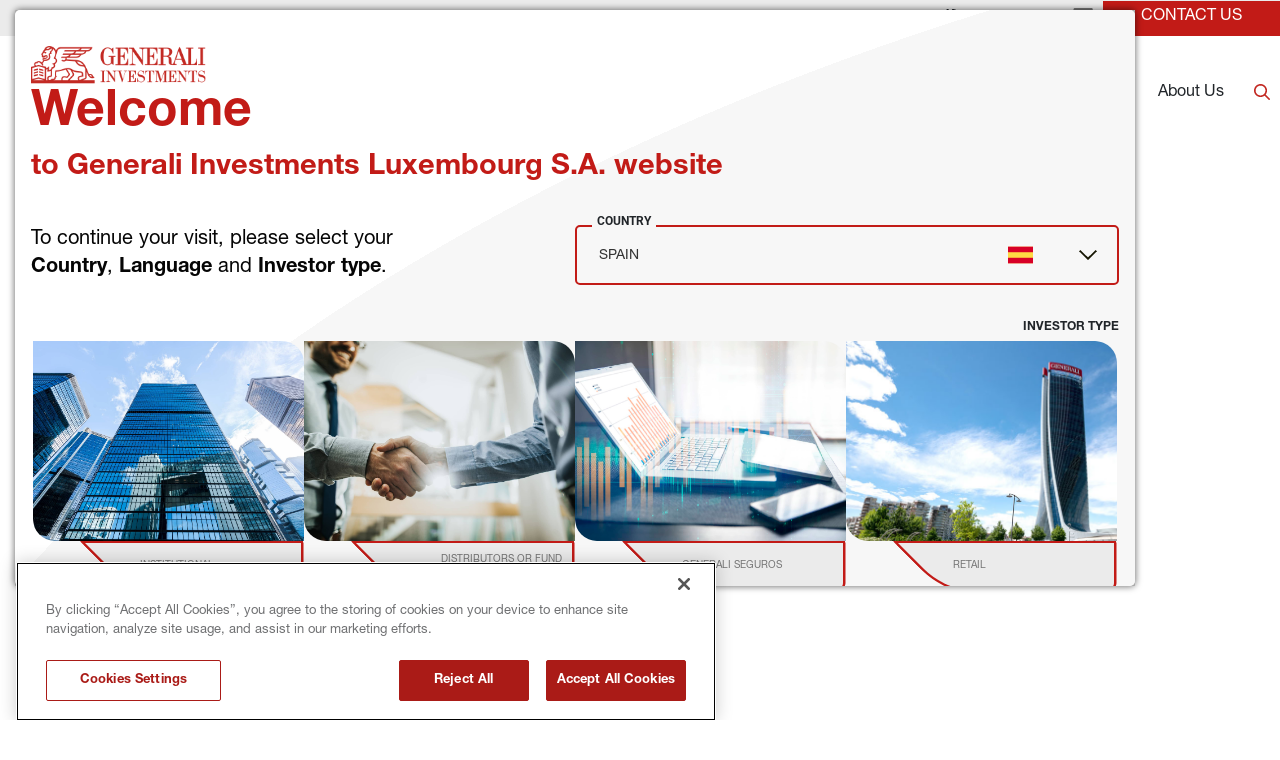

--- FILE ---
content_type: text/html
request_url: https://www.generali-investments.lu/es/en/institutional/fund-page/generali-investments-sicav-euro-corporate-bond-bx-acc-LU0145482468
body_size: 11098
content:
<!DOCTYPE html><html lang="en" dir="ltr" translate="no"><head><link rel="shortcut icon" href="/content/favicon-32x32-1.webp"><meta charset="utf-8"><meta http-equiv="x-ua-compatible" content="ie=edge"><meta name="viewport" content="width=device-width,minimum-scale=1,initial-scale=1"><link href="/favicon.ico" rel="shortcut icon"><link rel="preconnect" href="https://fonts.gstatic.com/" crossorigin=""><link href="/styles/theme.be03d5f8.css" rel="stylesheet" type="text/css"><script src="https://www.googletagmanager.com/gtag/js?id=G-PEJ977HTRM" async></script><script>window.dataLayer = window.dataLayer || [];
                function gtag(){dataLayer.push(arguments);}
                gtag('js', new Date());
                gtag('config', 'G-PEJ977HTRM');</script><link rel="canonical" href="https://www.generali-investments.com/it/en/institutional/fund-page/generali-investments-sicav-euro-corporate-bond-bx-acc-LU0145482468"><script>if(-1!==navigator.userAgent.indexOf("MSIE")||navigator.appVersion.indexOf("Trident/")>-1){var e=document.createElement("div");e.className+=" ieblock",e.innerHTML='<section id="warning-block"><section class="warningContent"><div class="alerts-logo"><img src="/img/ieblock_v1.svg" alt="ieblock"></div><h5 class="wHeading">Improve your experience</h5><p>You are using a web browser we do not support. To get the best experience using our site, you&apos;ll need to upgrade to a newer browser.</p></section></section>',document.body=document.createElement("body"),document.body.insertAdjacentElement("beforeend",e),document.addEventListener("DOMContentLoaded",(function(e){(body=document.getElementsByTagName("body")[1]).className="body-invisible"}))}</script><script defer src="/scripts/theme.4a2b65ca.js" data-id="themejs"></script><title>Generali Investments | GENERALI INVESTMENTS SICAV - EURO CORPORATE BOND BX EUR - Accumulation - LU0145482468</title><meta name="description" content="GENERALI INVESTMENTS SICAV - EURO CORPORATE BOND BX EUR - Accumulation | LU0145482468 | AT,CH,CZ,DE,ES,FR,IT,LU,NL,SI,SK | EUR"><meta name="keywords" content="LU0145482468 etl Fixed Income Europe Fixed Income Institutional BX EUR - Accumulation BX EUR - Accumulation"><meta name="author" content="TamTamy Reply"><link href="/styles/styles-11073856.css" rel="stylesheet" type="text/css"><link href="/es/en/institutional/fund-page/styles-0604f95b.css" rel="stylesheet" type="text/css"><meta property="og:type" content="article"><meta property="og:site_name" content="Generali Investments Luxembourg"><meta property="og:title" content="Generali Investments | GENERALI INVESTMENTS SICAV - EURO CORPORATE BOND BX EUR - Accumulation - LU0145482468"><meta property="og:description" content="GENERALI INVESTMENTS SICAV - EURO CORPORATE BOND BX EUR - Accumulation | LU0145482468 | AT,CH,CZ,DE,ES,FR,IT,LU,NL,SI,SK | EUR"><meta property="og:url" content="https://www.generali-investments.lu/es/en/institutional/fund-page"></head><body class="block"><div class="popup-host"><div class="popup zylqiioozb block" id="popups0086b77a-2d59-45f0-27fe-2290e431af59"><div class="popup-container"><div class="block"><gridcontainer-runtime class="grid-container jbxxtuvsrx undefined"><div class="grid-item"><div class="znxdbcmmxk znxdbcmmxk-sm znxdbcmmxk-md znxdbcmmxk-lg znxdbcmmxk-xl"><div class="ohfayjnikv ohfayjnikv-xl"><div class="block"><gridcontainer-runtime class="grid-container bvivkfrzvs undefined"><div class="grid-item"><div class="bayeifxgco bayeifxgco-sm bayeifxgco-md bayeifxgco-lg bayeifxgco-xl"><div class="acgqmqswwr"><div class="block"><div class="card card-cdtfz zfhulcjodc-xl zfhulcjodc"><div class="block"><gridcontainer-runtime class="grid-container tptdkstznq undefined"><div class="grid-item"><div class="dvibyqdepm dvibyqdepm-sm dvibyqdepm-md dvibyqdepm-lg dvibyqdepm-xl"><div class="oqobtckpsy"><div class="block"><gridcontainer-runtime class="grid-container mkbbjpqbwd undefined"><div class="grid-item"><div class="pqwvsvlcyz pqwvsvlcyz-sm pqwvsvlcyz-md pqwvsvlcyz-lg pqwvsvlcyz-xl"><div class="hguznsaqvs"><div class="block"><div class="ProseMirror"><h3 id="Btqiw"><b>ABOUT US</b></h3></div></div></div></div></div></gridcontainer-runtime></div><div class="block"><gridcontainer-runtime class="grid-container hykuaxrgsn hykuaxrgsn-xl Unset" data-parallax="Unset"><div class="grid-item"><div class="cujblnpcey cujblnpcey-sm cujblnpcey-md cujblnpcey-lg cujblnpcey-xl"><div class="qeppxunyaa qeppxunyaa-xl"><div class="inline-block"><a role="button" href="/es/en/institutional/about-us-lux#WXtbL" target="_self" class="button button-nhsu6"><span>Generali Investments Luxembourg</span></a></div></div></div></div></gridcontainer-runtime></div><div class="block"><gridcontainer-runtime class="grid-container wdgekwxatr wdgekwxatr-xl Unset" data-parallax="Unset"><div class="grid-item"><div class="tymooqnszj tymooqnszj-sm tymooqnszj-md tymooqnszj-lg tymooqnszj-xl"><div class="xawwdecrmb xawwdecrmb-xl"><div class="inline-block"><a role="button" href="/es/en/institutional/about-us-lux#GAebH" target="_self" class="button button-nhsu6"><span>Governance and Legal Policies</span></a></div></div></div></div></gridcontainer-runtime></div><div class="block"><gridcontainer-runtime class="grid-container jutczrgiul jutczrgiul-xl Unset" data-parallax="Unset"><div class="grid-item"><div class="szqltzxjfi szqltzxjfi-sm szqltzxjfi-md szqltzxjfi-lg szqltzxjfi-xl"><div class="hoolyntptz hoolyntptz-xl"><div class="inline-block"><a role="button" href="/es/en/institutional/about-us-lux#PKfgg" target="_self" class="button button-nhsu6"><span>Generali Group: Our parent company</span></a></div></div></div></div></gridcontainer-runtime></div></div></div></div></gridcontainer-runtime></div></div><advanced-card-runtime></advanced-card-runtime></div></div></div></div></gridcontainer-runtime></div></div><div class="eikfbxgelt-xl eikfbxgelt"><div class="placeholder"><div alias="article"></div></div></div></div></div></gridcontainer-runtime></div></div></div><div class="popup dgravvvgys block" id="popupsdbae9aaa-7736-9452-e22a-8af1b0b82c9f"><div class="popup-container"><div class="block"><gridcontainer-runtime class="grid-container jxltptmzyo Unset" data-parallax="Unset"><div class="grid-item"><div class="gydpppttef gydpppttef-sm gydpppttef-md gydpppttef-lg gydpppttef-xl"><div class="vuqhmqwpfj"><div class="block"><div class="card card-cdtfz tncdzhjxjw-xl tncdzhjxjw-md tncdzhjxjw tncdzhjxjw-lg" linkstyle="default"><div class="block"><div class="ProseMirror"><h3 id="epRlX"><b>FUNDS</b></h3></div></div><div class="block"><gridcontainer-runtime class="grid-container zlxstpsorq zlxstpsorq-xl undefined"><div class="grid-item"><div class="awodkwpkyu awodkwpkyu-sm awodkwpkyu-md awodkwpkyu-lg awodkwpkyu-xl"><div class="mkdtqxllfc mkdtqxllfc-xl"><div class="inline-block"><a role="button" href="/es/en/institutional/fund-explorer?_asset_class=Fixed%20Income" target="_self" class="button button-nhsu6"><span>Fixed Income</span></a></div></div></div></div></gridcontainer-runtime></div><div class="block"><gridcontainer-runtime class="grid-container silcqdqzgl silcqdqzgl-xl undefined"><div class="grid-item"><div class="crheomxdzc crheomxdzc-sm crheomxdzc-md crheomxdzc-lg crheomxdzc-xl"><div class="bplvxbbiqi bplvxbbiqi-xl"><div class="inline-block"><a role="button" href="/es/en/institutional/fund-explorer?_asset_class=Equity" target="_self" class="button button-nhsu6"><span>Equities</span></a></div></div></div></div></gridcontainer-runtime></div><div class="block"><gridcontainer-runtime class="grid-container oowqwvjppi oowqwvjppi-xl undefined"><div class="grid-item"><div class="xxejsowowk xxejsowowk-sm xxejsowowk-md xxejsowowk-lg xxejsowowk-xl"><div class="ffxuksbrgk ffxuksbrgk-xl"><div class="inline-block"><a role="button" href="/es/en/institutional/fund-explorer?_asset_class=Multi%20Asset" target="_self" class="button button-nhsu6"><span>Multi-Asset</span></a></div></div></div></div></gridcontainer-runtime></div><div class="block"><gridcontainer-runtime class="grid-container tprvtrrsey-xl tprvtrrsey undefined"><div class="grid-item"><div class="pqgoflljnc pqgoflljnc-sm pqgoflljnc-md pqgoflljnc-lg pqgoflljnc-xl"><div class="uakwepotkw uakwepotkw-xl"><div class="inline-block"><a role="button" href="/es/en/institutional/fund-explorer" target="_self" class="button button-mbc7e"><span>Discover all our funds</span></a></div></div></div></div></gridcontainer-runtime></div></div><advanced-card-runtime></advanced-card-runtime></div></div><div class="lluamlghjb-xl lluamlghjb"><div class="block"><gridcontainer-runtime class="grid-container bzqgwlrrle-xl bzqgwlrrle Unset" data-parallax="Unset"><div class="grid-item"><div class="yphjczkqwc yphjczkqwc-sm yphjczkqwc-md yphjczkqwc-lg yphjczkqwc-xl"><div class="pgtvtlczzf"><div class="placeholder"><div alias="article"></div></div></div></div></div></gridcontainer-runtime></div></div></div></div></gridcontainer-runtime></div></div></div><div class="popup aoxdvzuair block" id="popupsbab72961-39f4-ce44-7145-d3ecaf050919"><div class="popup-container"><div class="block"><gridcontainer-runtime class="grid-container qhbyrnpkrb qhbyrnpkrb-xl Unset" data-parallax="Unset"><div class="grid-item"><div class="zmznjhibdv zmznjhibdv-sm zmznjhibdv-md zmznjhibdv-lg zmznjhibdv-xl"><div class="qsgwtpwebg"><div class="block"><gridcontainer-runtime class="grid-container rxnvjasuym undefined"><div class="grid-item"><div class="cnlumerohb cnlumerohb-sm cnlumerohb-md cnlumerohb-lg cnlumerohb-xl"><div class="okeglvobdq okeglvobdq-xl"><div class="block"><div class="card card-cdtfz uikdhbrbeb-xl uikdhbrbeb"><div class="block"><gridcontainer-runtime class="grid-container jxwgbdhcow-xl jxwgbdhcow Unset" data-parallax="Unset"><div class="grid-item"><div class="dpsjehkhbb dpsjehkhbb-sm dpsjehkhbb-md dpsjehkhbb-lg dpsjehkhbb-xl"><div class="aksibicotr"><div class="block"><div class="ProseMirror"><h3 id="xxE3E"><b>RESPONSIBLE INVESTING</b></h3></div></div></div></div></div></gridcontainer-runtime></div><div class="block"><gridcontainer-runtime class="grid-container thpqyulxoy-xl thpqyulxoy Unset" data-parallax="Unset"><div class="grid-item"><div class="ckyejujhdq ckyejujhdq-sm ckyejujhdq-md ckyejujhdq-lg ckyejujhdq-xl"><div class="ozstwmsgru ozstwmsgru-xl"><div class="block"><div class="ProseMirror"><p>Our investment solutions aim to be mindful of our impact on the world around us, alongside targeting long-term performance. We offer a broad range of Article 8 and 9 funds under SFDR classification and our asset management firms apply strict ESG criteria to their investments.</p></div></div><div class="block"><gridcontainer-runtime class="grid-container obskqgyhgt Unset" data-parallax="Unset"><div class="grid-item"><div class="upfbsutdio upfbsutdio-sm upfbsutdio-md upfbsutdio-lg upfbsutdio-xl"><div class="swrhdzrmre swrhdzrmre-xl"><div class="block"><gridcontainer-runtime class="grid-container syjpmcjtzd undefined"><div class="grid-item"><div class="qomyamlvhp qomyamlvhp-sm qomyamlvhp-md qomyamlvhp-lg qomyamlvhp-xl"><div class="cvcrswhxhx cvcrswhxhx-xl"><div class="inline-block"><a role="button" href="/es/en/institutional/esg-and-responsible-investing" target="_self" class="button button-zmj7m"><span>LEARN MORE</span></a></div></div></div></div></gridcontainer-runtime></div><div class="block"><gridcontainer-runtime class="grid-container ldojipdint undefined"><div class="grid-item"><div class="acanwklhkh acanwklhkh-sm acanwklhkh-md acanwklhkh-lg acanwklhkh-xl"><div class="csxzgmukes csxzgmukes-xl"><div class="inline-block"><a role="button" href="/es/en/institutional/sustainability-related-disclosure" target="_self" class="button button-zmj7m"><span>SUSTAINABILITY RELATED DISCLOSURES</span></a></div></div></div></div></gridcontainer-runtime></div></div></div></div></gridcontainer-runtime></div></div></div></div></gridcontainer-runtime></div></div><advanced-card-runtime></advanced-card-runtime></div></div></div></div></gridcontainer-runtime></div></div><div class="wagfppflth-xl wagfppflth"><div class="placeholder"><div alias="article"></div></div></div></div></div></gridcontainer-runtime></div></div></div></div><section class="mzrvemluhh mzrvemluhh-xl"><div class="zkziqqwejh zkziqqwejh-sm zkziqqwejh-md zkziqqwejh-lg zkziqqwejh-xl"><div class="umqacnewyh"><div class="block"><gridcontainer-runtime class="grid-container fdqgloylzk Unset" data-parallax="Unset"><div class="grid-item miopjkrmkp-xl miopjkrmkp"><div class="lbwrqssqim lbwrqssqim-sm lbwrqssqim-md lbwrqssqim-lg lbwrqssqim-xl"><div class="smbwakcwso smbwakcwso-xl"><div class="inline-block"><button-onetrust-runtime class="button-onetrust-container"><a role="button" href="#" class="button"><svg id="Layer_2" xmlns="http://www.w3.org/2000/svg" viewBox="0 0 20 20"><defs><style>.cls-1{fill:#7a7a7a}</style></defs><g id="Layer_1-2"><g id="g1213"><g id="g1219"><g id="path1221"><path class="cls-1" d="m10,20C4.8,20,.52,16.1.04,10.93c-.02-.19.06-.38.2-.5.15-.12.34-.17.53-.12.2.05.41.08.61.08,1.34,0,2.43-1.09,2.43-2.43,0-.1,0-.19-.02-.28-.04-.32.18-.6.5-.65.85-.12,1.62-.64,2.11-1.42.48-.75.63-1.65.41-2.45-.05-.17-.01-.35.09-.49.1-.14.26-.23.44-.25,1.09-.08,2-.88,2.21-1.95.05-.28.31-.46.58-.47,5.44.08,9.86,4.56,9.86,10s-4.49,10-10,10ZM1.31,11.56c.74,4.19,4.35,7.27,8.69,7.27,4.87,0,8.83-3.96,8.83-8.83S15.17,1.49,10.58,1.19c-.4,1.13-1.34,2-2.5,2.3.1.94-.14,1.91-.67,2.75-.58.91-1.44,1.56-2.41,1.84-.06,1.93-1.65,3.48-3.6,3.48-.03,0-.05,0-.08,0Z"></path></g></g><g id="g1223"><g id="path1225"><path class="cls-1" d="m6.9,14.64c-1.12,0-2.03-.91-2.03-2.03s.91-2.03,2.03-2.03,2.03.91,2.03,2.03-.91,2.03-2.03,2.03Zm0-2.89c-.47,0-.86.39-.86.86s.39.86.86.86.86-.39.86-.86-.39-.86-.86-.86Z"></path></g></g><g id="g1227"><g id="path1229"><path class="cls-1" d="m11.79,7.15c-1.18,0-2.15-.96-2.15-2.15s.96-2.15,2.15-2.15,2.15.96,2.15,2.15-.96,2.15-2.15,2.15Zm0-3.12c-.54,0-.97.44-.97.97s.44.97.97.97.97-.44.97-.97-.44-.97-.97-.97Z"></path></g></g><g id="g1231"><g id="path1233"><path class="cls-1" d="m12.81,16.12c-1.08,0-1.97-.88-1.97-1.97s.88-1.97,1.97-1.97,1.97.88,1.97,1.97-.88,1.97-1.97,1.97Zm0-2.76c-.44,0-.79.36-.79.79s.36.79.79.79.79-.36.79-.79-.36-.79-.79-.79Z"></path></g></g><g id="g1235"><g id="path1237"><path class="cls-1" d="m15.56,11.14c-1.08,0-1.97-.88-1.97-1.97s.88-1.97,1.97-1.97,1.97.88,1.97,1.97-.88,1.97-1.97,1.97Zm0-2.76c-.44,0-.79.36-.79.79s.36.79.79.79.79-.36.79-.79-.36-.79-.79-.79Z"></path></g></g><g id="g1239"><g id="path1241"><path class="cls-1" d="m15.56,5.94c-.15,0-.31-.07-.41-.17-.11-.11-.17-.26-.17-.41s.06-.31.17-.41c.22-.22.61-.22.83,0,.11.11.17.26.17.41s-.06.31-.17.41c-.11.11-.26.17-.41.17Z"></path></g></g><g id="g1243"><g id="path1245"><path class="cls-1" d="m16.79,13.36c-.15,0-.31-.07-.42-.17-.03-.03-.05-.06-.07-.09-.02-.03-.04-.06-.06-.1,0-.04-.03-.08-.03-.11-.01-.04-.01-.08-.01-.11,0-.16.06-.31.17-.42.03-.03.06-.05.09-.07.03-.02.07-.04.1-.05.04-.02.07-.03.11-.04.08-.01.15-.01.23,0,.04.01.08.02.11.04.04,0,.07.03.1.05.04.02.07.05.09.07.11.11.17.26.17.42s-.06.3-.17.41c-.03.03-.06.05-.09.07-.03.02-.06.04-.1.06-.04.02-.08.03-.11.03-.04.01-.08.02-.11.02Z"></path></g></g><g id="g1247"><g id="path1249"><path class="cls-1" d="m8.05,8.97c-.15,0-.31-.06-.41-.17-.11-.11-.17-.26-.17-.42s.06-.31.17-.41c.22-.22.61-.22.83,0,.11.11.17.26.17.41s-.06.31-.17.42c-.11.11-.26.17-.41.17Z"></path></g></g><g id="g1251"><g id="path1253"><path class="cls-1" d="m9.22,17.25s-.08,0-.12,0c-.04,0-.07-.02-.11-.03-.04-.01-.07-.04-.1-.06-.03-.02-.06-.05-.09-.07-.03-.03-.06-.06-.08-.09-.02-.03-.04-.07-.05-.1-.02-.04-.03-.07-.04-.11,0-.04-.01-.08-.01-.12,0-.04,0-.08.01-.11.01-.04.02-.08.04-.11.02-.04.03-.07.05-.1.02-.04.05-.07.08-.09.13-.14.34-.2.53-.16.04,0,.08.01.11.03.04.02.07.04.1.06.03.02.06.05.09.07.03.03.05.06.07.09.02.03.04.06.06.1.02.04.03.08.03.11.01.04.02.08.02.11,0,.04,0,.08-.02.12,0,.04-.02.07-.03.11-.02.04-.04.07-.06.1-.02.03-.05.06-.07.09-.03.03-.06.05-.09.07-.04.02-.07.04-.1.06-.04.01-.07.03-.11.03-.04,0-.08,0-.11,0Z"></path></g></g><g id="g1255"><g id="path1257"><path class="cls-1" d="m11.79,9.44c-.15,0-.31-.06-.42-.17-.11-.11-.17-.25-.17-.41s.06-.3.17-.41c.22-.22.61-.22.83,0,.03.03.05.06.07.09.03.03.04.06.06.1.02.04.03.08.04.11,0,.04.01.08.01.11,0,.16-.06.31-.17.41-.11.11-.26.17-.41.17Z"></path></g></g><g id="g1259"><g id="path1261"><path class="cls-1" d="m10.58,11.66c-.16,0-.31-.06-.42-.17-.11-.11-.17-.26-.17-.42s.06-.31.17-.41c.22-.22.61-.22.83,0,.11.11.17.26.17.41s-.07.31-.17.42c-.11.11-.26.17-.41.17Z"></path></g></g><g id="g1263"><g id="path1265"><path class="cls-1" d="m2.95,13.36s-.08,0-.11-.02c-.04,0-.08-.01-.11-.03-.04-.02-.07-.04-.1-.06-.04-.02-.06-.05-.09-.07-.11-.11-.17-.26-.17-.41s.07-.31.17-.42c.03-.03.06-.05.09-.07.03-.02.07-.04.1-.05.04-.02.08-.03.11-.04.08-.01.15-.01.23,0,.04.01.07.02.11.04.04,0,.07.03.1.05.04.02.06.05.09.07.11.11.17.26.17.42s-.06.3-.17.41c-.03.03-.06.05-.09.07-.03.02-.07.04-.1.06-.04.02-.07.03-.11.03-.04.01-.08.02-.12.02Z"></path></g></g><g id="g1267"><g id="path1269"><path class="cls-1" d="m3.54,4.06c-1.12,0-2.03-.91-2.03-2.03S2.42,0,3.54,0s2.03.91,2.03,2.03-.91,2.03-2.03,2.03Zm0-2.89c-.47,0-.86.39-.86.86s.39.86.86.86.86-.39.86-.86-.39-.86-.86-.86Z"></path></g></g><g id="g1271"><g id="path1273"><path class="cls-1" d="m.59,6.92c-.15,0-.31-.06-.41-.17-.11-.11-.17-.26-.17-.42s.06-.3.17-.41c.22-.22.61-.22.83,0,.11.11.17.26.17.41s-.07.31-.17.42c-.11.11-.26.17-.41.17Z"></path></g></g></g></g></svg> <span class="hide-mobile">Cookie Settings</span></a></button-onetrust-runtime></div><div class="inline-block"><a class="block" href="https://www.linkedin.com/company/generali-investments/" target="_self"><img class="content picture picture-xk4y7" src="/content/linkedin-logo.svg" alt="Picture" width="20" style="width:20px"></a></div><div class="inline-block"><a role="button" href="/es/en/institutional/contact" target="_self" class="button button-dq0xh"><span>Contact Us</span></a></div></div><div class="vnqbjhbujb vnqbjhbujb-xl"><div class="inline"><div><attestation-runtime props="{&quot;sites&quot;:[{&quot;name&quot;:&quot;France&quot;,&quot;code&quot;:&quot;fr&quot;,&quot;domain&quot;:&quot;com&quot;,&quot;domains&quot;:[&quot;lu&quot;],&quot;enableLanguage&quot;:true,&quot;enableCountry&quot;:true,&quot;languages&quot;:[&quot;fr&quot;],&quot;investorTypes&quot;:[{&quot;name&quot;:{&quot;en&quot;:&quot;Institutional Investors&quot;,&quot;fr&quot;:&quot;Institutionnels&quot;},&quot;code&quot;:&quot;institutional&quot;},{&quot;name&quot;:{&quot;en&quot;:&quot;Financial Intermediaries&quot;,&quot;fr&quot;:&quot;Distributeurs Et Banques Privées&quot;},&quot;code&quot;:&quot;institutional&quot;},{&quot;name&quot;:{&quot;en&quot;:&quot;Private Investors&quot;,&quot;fr&quot;:&quot;Particuliers&quot;},&quot;code&quot;:&quot;private&quot;},{&quot;name&quot;:{&quot;en&quot;:&quot;Generali Group Distribution Partners&quot;,&quot;fr&quot;:&quot;Professionnels du Patrimoine et Groupe Generali&quot;},&quot;code&quot;:&quot;professional&quot;}]},{&quot;name&quot;:&quot;Italy&quot;,&quot;code&quot;:&quot;it&quot;,&quot;domain&quot;:&quot;com&quot;,&quot;domains&quot;:[&quot;lu&quot;],&quot;enableLanguage&quot;:true,&quot;enableCountry&quot;:true,&quot;languages&quot;:[&quot;en&quot;,&quot;it&quot;],&quot;investorTypes&quot;:[{&quot;name&quot;:{&quot;en&quot;:&quot;Institutional Investors&quot;,&quot;it&quot;:&quot;Investitori Istituzionali&quot;},&quot;code&quot;:&quot;institutional&quot;},{&quot;name&quot;:{&quot;en&quot;:&quot;Financial Intermediaries&quot;,&quot;it&quot;:&quot;Consulenti Finanziari&quot;},&quot;code&quot;:&quot;private&quot;},{&quot;name&quot;:{&quot;en&quot;:&quot;Private Investors&quot;,&quot;it&quot;:&quot;Investitori Privati&quot;},&quot;code&quot;:&quot;private&quot;},{&quot;name&quot;:{&quot;en&quot;:&quot;Generali Group Distribution Partners&quot;,&quot;it&quot;:&quot;Reti Assicurative del Gruppo Generali&quot;},&quot;code&quot;:&quot;professional&quot;}]},{&quot;name&quot;:&quot;Germany&quot;,&quot;code&quot;:&quot;de&quot;,&quot;domain&quot;:&quot;com&quot;,&quot;domains&quot;:[&quot;lu&quot;],&quot;enableLanguage&quot;:true,&quot;enableCountry&quot;:true,&quot;languages&quot;:[&quot;de&quot;,&quot;en&quot;],&quot;investorTypes&quot;:[{&quot;name&quot;:{&quot;en&quot;:&quot;Institutional Investors&quot;,&quot;de&quot;:&quot;Institutionelle Anleger&quot;},&quot;code&quot;:&quot;institutional&quot;},{&quot;name&quot;:{&quot;en&quot;:&quot;Private Investors&quot;,&quot;de&quot;:&quot;Private Anleger&quot;},&quot;code&quot;:&quot;private&quot;},{&quot;name&quot;:{&quot;de&quot;:&quot;Vertriebspartner&quot;,&quot;en&quot;:&quot;Financial Intermediaries&quot;},&quot;code&quot;:&quot;professional&quot;}]},{&quot;name&quot;:&quot;Luxembourg&quot;,&quot;code&quot;:&quot;lu&quot;,&quot;domain&quot;:&quot;com&quot;,&quot;domains&quot;:[&quot;lu&quot;],&quot;enableLanguage&quot;:false,&quot;enableCountry&quot;:true,&quot;languages&quot;:[&quot;en&quot;],&quot;investorTypes&quot;:[{&quot;name&quot;:{&quot;en&quot;:&quot;Institutional Investors&quot;},&quot;code&quot;:&quot;institutional&quot;},{&quot;name&quot;:{&quot;en&quot;:&quot;Financial Intermediaries&quot;},&quot;code&quot;:&quot;professional&quot;},{&quot;name&quot;:{&quot;en&quot;:&quot;Private Investors&quot;},&quot;code&quot;:&quot;private&quot;}]},{&quot;name&quot;:&quot;Spain&quot;,&quot;code&quot;:&quot;es&quot;,&quot;domain&quot;:&quot;com&quot;,&quot;domains&quot;:[&quot;lu&quot;],&quot;enableLanguage&quot;:true,&quot;enableCountry&quot;:true,&quot;languages&quot;:[&quot;en&quot;],&quot;investorTypes&quot;:[{&quot;name&quot;:{&quot;en&quot;:&quot;Institutional&quot;},&quot;code&quot;:&quot;institutional&quot;},{&quot;name&quot;:{&quot;en&quot;:&quot;Distributors or Fund Users&quot;},&quot;code&quot;:&quot;institutional&quot;},{&quot;name&quot;:{&quot;en&quot;:&quot;Generali Seguros&quot;},&quot;code&quot;:&quot;professional&quot;},{&quot;name&quot;:{&quot;en&quot;:&quot;Retail&quot;},&quot;code&quot;:&quot;private&quot;}]},{&quot;name&quot;:&quot;Netherlands&quot;,&quot;code&quot;:&quot;nl&quot;,&quot;domain&quot;:&quot;com&quot;,&quot;domains&quot;:[&quot;lu&quot;],&quot;enableLanguage&quot;:true,&quot;enableCountry&quot;:true,&quot;languages&quot;:[&quot;en&quot;],&quot;investorTypes&quot;:[{&quot;name&quot;:{&quot;en&quot;:&quot;Institutional Investors&quot;},&quot;code&quot;:&quot;institutional&quot;},{&quot;name&quot;:{&quot;en&quot;:&quot;Financial Intermediaries&quot;},&quot;code&quot;:&quot;professional&quot;},{&quot;name&quot;:{&quot;en&quot;:&quot;Private Investors&quot;},&quot;code&quot;:&quot;private&quot;}]},{&quot;name&quot;:&quot;Austria&quot;,&quot;code&quot;:&quot;at&quot;,&quot;domain&quot;:&quot;com&quot;,&quot;domains&quot;:[&quot;lu&quot;],&quot;enableLanguage&quot;:true,&quot;enableCountry&quot;:true,&quot;languages&quot;:[&quot;en&quot;],&quot;investorTypes&quot;:[{&quot;name&quot;:{&quot;en&quot;:&quot;Institutional Investors&quot;},&quot;code&quot;:&quot;institutional&quot;},{&quot;name&quot;:{&quot;en&quot;:&quot;Financial Intermediaries&quot;},&quot;code&quot;:&quot;professional&quot;},{&quot;name&quot;:{&quot;en&quot;:&quot;Private Investors&quot;},&quot;code&quot;:&quot;private&quot;}]},{&quot;name&quot;:&quot;Belgium&quot;,&quot;code&quot;:&quot;be&quot;,&quot;domain&quot;:&quot;com&quot;,&quot;domains&quot;:[&quot;lu&quot;],&quot;enableLanguage&quot;:true,&quot;enableCountry&quot;:true,&quot;languages&quot;:[&quot;en&quot;],&quot;investorTypes&quot;:[{&quot;name&quot;:{&quot;en&quot;:&quot;Institutional Investors&quot;},&quot;code&quot;:&quot;institutional&quot;},{&quot;name&quot;:{&quot;en&quot;:&quot;Financial Intermediaries&quot;},&quot;code&quot;:&quot;professional&quot;}]},{&quot;name&quot;:&quot;Czech Republic&quot;,&quot;code&quot;:&quot;cz&quot;,&quot;domain&quot;:&quot;com&quot;,&quot;enableLanguage&quot;:true,&quot;enableCountry&quot;:true,&quot;languages&quot;:[&quot;en&quot;],&quot;domains&quot;:[&quot;lu&quot;],&quot;investorTypes&quot;:[{&quot;name&quot;:{&quot;en&quot;:&quot;Institutional Investors&quot;},&quot;code&quot;:&quot;institutional&quot;},{&quot;name&quot;:{&quot;en&quot;:&quot;Financial advisors&quot;},&quot;code&quot;:&quot;professional&quot;},{&quot;name&quot;:{&quot;en&quot;:&quot;Wealth managers&quot;},&quot;code&quot;:&quot;professional&quot;},{&quot;name&quot;:{&quot;en&quot;:&quot;Generali Group Distribution Partners&quot;},&quot;code&quot;:&quot;private&quot;}]},{&quot;name&quot;:&quot;United Kingdom&quot;,&quot;code&quot;:&quot;gb&quot;,&quot;domain&quot;:&quot;com&quot;,&quot;domains&quot;:[&quot;lu&quot;],&quot;enableLanguage&quot;:true,&quot;enableCountry&quot;:true,&quot;languages&quot;:[&quot;en&quot;],&quot;investorTypes&quot;:[{&quot;name&quot;:{&quot;en&quot;:&quot;Institutional Investors&quot;},&quot;code&quot;:&quot;institutional&quot;},{&quot;name&quot;:{&quot;en&quot;:&quot;Financial Intermediaries&quot;},&quot;code&quot;:&quot;professional&quot;},{&quot;name&quot;:{&quot;en&quot;:&quot;Private Investors&quot;},&quot;code&quot;:&quot;private&quot;}]},{&quot;name&quot;:&quot;Switzerland&quot;,&quot;code&quot;:&quot;ch&quot;,&quot;domain&quot;:&quot;ch&quot;,&quot;enableLanguage&quot;:true,&quot;enableCountry&quot;:true,&quot;languages&quot;:[&quot;en&quot;,&quot;de&quot;,&quot;it&quot;,&quot;fr&quot;],&quot;domains&quot;:[&quot;com&quot;,&quot;ch&quot;,&quot;lu&quot;],&quot;investorTypes&quot;:[{&quot;name&quot;:{&quot;en&quot;:&quot;Qualified investors&quot;,&quot;it&quot;:&quot;Investitori qualificati&quot;,&quot;de&quot;:&quot;Qualifizierte Anleger&quot;,&quot;fr&quot;:&quot;Investisseurs qualifiés&quot;},&quot;code&quot;:&quot;institutional&quot;},{&quot;name&quot;:{&quot;en&quot;:&quot;Qualified investors&quot;,&quot;it&quot;:&quot;Investitori qualificati&quot;,&quot;de&quot;:&quot;Qualifizierte Anleger&quot;,&quot;fr&quot;:&quot;Investisseurs qualifiés&quot;},&quot;code&quot;:&quot;professional&quot;,&quot;hide&quot;:[&quot;com&quot;,&quot;de&quot;,&quot;ch&quot;]},{&quot;name&quot;:{&quot;en&quot;:&quot;Private Investors&quot;,&quot;it&quot;:&quot;Investitori Privati&quot;,&quot;de&quot;:&quot;Private Anleger&quot;,&quot;fr&quot;:&quot;Particuliers&quot;},&quot;code&quot;:&quot;private&quot;}]},{&quot;name&quot;:&quot;Slovakia&quot;,&quot;code&quot;:&quot;sk&quot;,&quot;domain&quot;:&quot;com&quot;,&quot;enableLanguage&quot;:true,&quot;enableCountry&quot;:true,&quot;languages&quot;:[&quot;en&quot;],&quot;domains&quot;:[&quot;lu&quot;],&quot;investorTypes&quot;:[{&quot;name&quot;:{&quot;en&quot;:&quot;Institutional Investors&quot;},&quot;code&quot;:&quot;institutional&quot;},{&quot;name&quot;:{&quot;en&quot;:&quot;Financial Intermediaries&quot;},&quot;code&quot;:&quot;professional&quot;},{&quot;name&quot;:{&quot;en&quot;:&quot;Private Investors&quot;},&quot;code&quot;:&quot;private&quot;}]},{&quot;name&quot;:&quot;Sweden&quot;,&quot;code&quot;:&quot;se&quot;,&quot;domain&quot;:&quot;com&quot;,&quot;domains&quot;:[&quot;lu&quot;],&quot;enableLanguage&quot;:true,&quot;enableCountry&quot;:true,&quot;languages&quot;:[&quot;en&quot;],&quot;investorTypes&quot;:[{&quot;name&quot;:{&quot;en&quot;:&quot;Institutional Investors&quot;},&quot;code&quot;:&quot;institutional&quot;},{&quot;name&quot;:{&quot;en&quot;:&quot;Financial Intermediaries&quot;},&quot;code&quot;:&quot;professional&quot;}]},{&quot;name&quot;:&quot;Finland&quot;,&quot;code&quot;:&quot;fi&quot;,&quot;domain&quot;:&quot;com&quot;,&quot;domains&quot;:[&quot;lu&quot;],&quot;enableLanguage&quot;:true,&quot;enableCountry&quot;:true,&quot;languages&quot;:[&quot;en&quot;],&quot;investorTypes&quot;:[{&quot;name&quot;:{&quot;en&quot;:&quot;Institutional Investors&quot;},&quot;code&quot;:&quot;institutional&quot;},{&quot;name&quot;:{&quot;en&quot;:&quot;Financial Intermediaries&quot;},&quot;code&quot;:&quot;professional&quot;}]},{&quot;name&quot;:&quot;Global&quot;,&quot;label&quot;:{&quot;com&quot;:&quot;Select your country&quot;,&quot;lu&quot;:&quot;Switch to the international site&quot;,&quot;ch&quot;:&quot;Switch to the international site&quot;,&quot;genam&quot;:&quot;Switch to the international site&quot;},&quot;code&quot;:&quot;global&quot;,&quot;domain&quot;:&quot;com&quot;,&quot;enableLanguage&quot;:true,&quot;enableCountry&quot;:true,&quot;languages&quot;:[&quot;en&quot;],&quot;investorTypes&quot;:[{&quot;name&quot;:{&quot;en&quot;:&quot;Institutional Investors&quot;},&quot;code&quot;:&quot;institutional&quot;},{&quot;name&quot;:{&quot;en&quot;:&quot;Financial Intermediaries&quot;},&quot;code&quot;:&quot;professional&quot;},{&quot;name&quot;:{&quot;en&quot;:&quot;Private Investors&quot;},&quot;code&quot;:&quot;private&quot;}]}],&quot;currentSite&quot;:{&quot;country&quot;:&quot;es&quot;,&quot;domainCode&quot;:&quot;lu&quot;,&quot;hostname&quot;:&quot;www.generali-investments.lu&quot;,&quot;name&quot;:&quot;SPAIN - LU - EN - INSTITUTIONAL&quot;,&quot;language&quot;:&quot;en&quot;,&quot;defaultSite&quot;:false,&quot;key&quot;:&quot;lu_es_en_institutional&quot;,&quot;investorType&quot;:&quot;institutional&quot;,&quot;status&quot;:&quot;AVAILABLE&quot;,&quot;approvalStatus&quot;:&quot;DRAFT&quot;,&quot;sites&quot;:[&quot;lu_es_en_institutional&quot;],&quot;domains&quot;:[&quot;lu&quot;],&quot;parentDomain&quot;:&quot;giws&quot;,&quot;permalink&quot;:&quot;&quot;,&quot;updatedAt&quot;:&quot;2021-04-07T10:12:07.596Z&quot;,&quot;partialDomainUpdate&quot;:false},&quot;baseDomain&quot;:&quot;https://generali-investments.{domain}&quot;,&quot;navigationPath&quot;:&quot;fund-page/generali-investments-sicav-euro-corporate-bond-bx-acc-LU0145482468&quot;,&quot;published&quot;:true,&quot;enableInDesigner&quot;:false,&quot;forceAttestationShow&quot;:true}"></attestation-runtime></div></div></div></div></div></gridcontainer-runtime></div><div class="block"><gridcontainer-runtime class="grid-container yhxsexefjc yhxsexefjc-xl Unset" data-parallax="Unset"><div class="grid-item flpkayfnls flpkayfnls-sm flpkayfnls-lg"><div class="sgdmcmqfot sgdmcmqfot-sm sgdmcmqfot-md sgdmcmqfot-lg sgdmcmqfot-xl"><div class="rllchaujjf rllchaujjf-xl rllchaujjf-sm rllchaujjf-md rllchaujjf-lg"><div class="inline-block"><div class="card card-gfuba wxnvcbzkbx wxnvcbzkbx-sm wxnvcbzkbx-md wxnvcbzkbx-lg" linkstyle="default"><div class="inline-block"><a class="block" href="/es/en/institutional/" target="_self"><img class="content picture picture-default" src="/content/4f2dcea8-8591-3393-88b6-3112e179ff7f/Website_logo_GIL_wing.png" alt="Picture"></a></div></div><advanced-card-runtime></advanced-card-runtime></div><div class="legacy"><div class="collapsible collapsible-panel"><div class="collapsible-backdrop"></div><div class="collapsible-content lvbirucjbi-md lvbirucjbi-lg lvbirucjbi-xl lvbirucjbi"><nav class="generali-nav menu menu-default inline-block"><div class="menu menu-horizontal menu-generali"><ul class="nav"><li class="nav-item"><a href="#" class="nav-link" target="_self">Responsible Investing</a><div class="dropdown"><ul class="nav"><li class="nav-item"><a href="javascript:void(0)" class="nav-link" data-toggle="popup" data-trigger-event="hover" data-target="#popupsbab72961-39f4-ce44-7145-d3ecaf050919" data-menu-label="Responsible Investing popup">Responsible Investing popup</a></li></ul></div></li><li class="nav-item"><a href="/es/en/institutional/fund-explorer" class="nav-link" target="_self">Funds</a><div class="dropdown"><ul class="nav"><li class="nav-item"><a href="javascript:void(0)" class="nav-link" data-toggle="popup" data-target="#popupsdbae9aaa-7736-9452-e22a-8af1b0b82c9f" data-menu-label="Funds popup v2">Funds popup v2</a></li></ul></div></li><li class="nav-item"><a href="#" class="nav-link" target="_self">About Us</a><div class="dropdown"><ul class="nav"><li class="nav-item"><a href="javascript:void(0)" class="nav-link" data-toggle="popup" data-trigger-event="hover" data-target="#popups0086b77a-2d59-45f0-27fe-2290e431af59" data-menu-label="About us popup v2">About us popup v2</a></li></ul></div></li></ul></div><div class="search-icon"><svg xmlns="http://www.w3.org/2000/svg" width="16" height="16" viewBox="0 0 16 16" fill="none"><path fill-rule="evenodd" clip-rule="evenodd" d="M11.6848 10.5329L15.7621 14.6108C16.0792 14.9281 16.0803 15.4414 15.7594 15.7624C15.4407 16.0811 14.9195 16.0765 14.6081 15.765L10.5309 11.687C7.97003 13.6804 4.26578 13.5 1.91194 11.1457C-0.637312 8.59594 -0.637312 4.46202 1.91194 1.91229C4.46118 -0.637431 8.59433 -0.637431 11.1436 1.91229C13.4974 4.26658 13.6778 7.97152 11.6848 10.5329ZM9.98962 9.9915C11.9016 8.0792 11.9016 4.97876 9.98962 3.06647C8.07769 1.15417 4.97783 1.15417 3.06589 3.06647C1.15396 4.97876 1.15396 8.0792 3.06589 9.9915C4.97783 11.9038 8.07769 11.9038 9.98962 9.9915Z" fill="#C32A24"></path></svg></div><label class="search-input"><div class="search-icon-input"><svg xmlns="http://www.w3.org/2000/svg" width="16" height="16" viewBox="0 0 16 16" fill="none"><path fill-rule="evenodd" clip-rule="evenodd" d="M11.6848 10.5329L15.7621 14.6108C16.0792 14.9281 16.0803 15.4414 15.7594 15.7624C15.4407 16.0811 14.9195 16.0765 14.6081 15.765L10.5309 11.687C7.97003 13.6804 4.26578 13.5 1.91194 11.1457C-0.637312 8.59594 -0.637312 4.46202 1.91194 1.91229C4.46118 -0.637431 8.59433 -0.637431 11.1436 1.91229C13.4974 4.26658 13.6778 7.97152 11.6848 10.5329ZM9.98962 9.9915C11.9016 8.0792 11.9016 4.97876 9.98962 3.06647C8.07769 1.15417 4.97783 1.15417 3.06589 3.06647C1.15396 4.97876 1.15396 8.0792 3.06589 9.9915C4.97783 11.9038 8.07769 11.9038 9.98962 9.9915Z" fill="#C32A24"></path></svg></div><input type="search" class="search-field" name="s" autocomplete="off" data-href="/es/en/institutional/search-results" placeholder="Type search word, keyword"> <span class="clear-search-input"><a href="#empty-link" aria-label="Clear search bar"></a> <a></a></span></label></nav><generali-menu-runtime params="{&quot;nodes&quot;:3,&quot;layout&quot;:&quot;normal&quot;,&quot;roles&quot;:[&quot;everyone&quot;],&quot;endpoint&quot;:&quot;https://1hnhfq1vqj.execute-api.eu-west-1.amazonaws.com/prod&quot;,&quot;useNewEndpoint&quot;:false,&quot;currentSiteKey&quot;:&quot;lu_es_en_institutional&quot;,&quot;translations&quot;:{&quot;search.seeall&quot;:&quot;See All&quot;,&quot;search.readmore&quot;:&quot;Read More&quot;,&quot;search.showingresults&quot;:&quot;Showing results {number} of {total} for {search}&quot;,&quot;contentlist.viewfunds&quot;:&quot;VIEW FUNDS&quot;,&quot;search.placeholder&quot;:&quot;Type search word, keyword&quot;,&quot;contentlist.watch&quot;:&quot;Watch the video&quot;,&quot;contentlist.listen&quot;:&quot;Listen now&quot;},&quot;urlSchema&quot;:&quot;/es/en/institutional/{{contenttype}}/{{permalink}}&quot;}"></generali-menu-runtime><button class="collapsible-panel-close" aria-label="Toggle" data-dismiss="collapsible"><i class="icon-emb icon-emb-simple-remove"></i></button></div><button class="collapsible-panel-open" aria-label="Toggle" data-toggle="collapsible"><i class="icon-emb icon-emb-menu-8"></i></button></div></div></div></div></div></gridcontainer-runtime></div></div></div></section><main class="qqplpwezhy qqplpwezhy-sm qqplpwezhy-md qqplpwezhy-lg qqplpwezhy-xl"><div class="vccluuaylz vccluuaylz-md vccluuaylz-lg vccluuaylz-xl vccluuaylz-sm"><div class="cbtudoiljq cbtudoiljq-md cbtudoiljq-xl"><div class="block"><section class="wihbfyvfzl wihbfyvfzl-sm wihbfyvfzl-md wihbfyvfzl-lg wihbfyvfzl-xl"><div class="ppsehxpokz ppsehxpokz-sm ppsehxpokz-md ppsehxpokz-xl ppsehxpokz-lg"><div class="rzftufdriy rzftufdriy-md rzftufdriy-xl"><div class="block"><div><fund-details-runtime props="{&quot;country&quot;:&quot;ES&quot;,&quot;investorType&quot;:&quot;INSTITUTIONAL&quot;,&quot;platform&quot;:&quot;WEBSITE_LU&quot;,&quot;language&quot;:&quot;EN&quot;,&quot;urlTemplate&quot;:&quot;/{country}/{language}/{investor_type}/{page_name}/{fund_name}-{fund_isin}&quot;,&quot;isin&quot;:&quot;&quot;,&quot;env&quot;:&quot;prod&quot;,&quot;classNames&quot;:&quot;&quot;}"></fund-details-runtime></div></div></div></div></section></div></div></div></main><section class="mcejgybagr mcejgybagr-sm mcejgybagr-md mcejgybagr-lg mcejgybagr-xl"><div class="gdhzwaznpf gdhzwaznpf-xl gdhzwaznpf-sm gdhzwaznpf-md gdhzwaznpf-lg"><div class="xttfylddfh xttfylddfh-md xttfylddfh-sm xttfylddfh-xl"><div class="inline-block"><a role="button" href="#" target="_self" class="button button-elhf0"><span>Responsible Investing</span></a></div></div><div class="jirgcppevm jirgcppevm-sm jirgcppevm-md"><div class="block"><div class="card card-vfylp nbkyikhvgx-xl nbkyikhvgx"><div class="inline-block"><a role="button" href="/es/en/institutional/fund-explorer" target="_self" class="button button-elhf0"><span>Funds</span></a></div></div></div></div><div class="ilzrjxdptb ilzrjxdptb-sm ilzrjxdptb-md ilzrjxdptb-xl"><div class="block"><div class="card card-vfylp"><div class="inline-block"><a role="button" href="#" target="_self" class="button button-elhf0"><span>About Us</span></a></div></div></div></div><div class="jllmcgtbdo jllmcgtbdo-sm jllmcgtbdo-md jllmcgtbdo-xl"><div class="block"><div class="card card-vfylp"><div class="inline-block"><a role="button" href="/es/en/institutional/contact" target="_self" class="button button-elhf0"><span>Contact</span></a></div></div></div></div><div class="izqnqnyzrm izqnqnyzrm-sm izqnqnyzrm-md"><div class="placeholder"><div alias="article"></div></div></div></div></section><section class="rcnqtsleyj"><div class="opqrhkgtjo opqrhkgtjo-sm opqrhkgtjo-md opqrhkgtjo-lg opqrhkgtjo-xl"><div class="hwbobcbglc hwbobcbglc-md"><div class="block"><div><back-to-top-runtime props="{&quot;published&quot;:true,&quot;layout&quot;:false}"></back-to-top-runtime></div></div></div><div class="plbhihwtch plbhihwtch-md"><div class="placeholder"><div alias="article"></div></div></div></div></section><section class="msayqjbajr msayqjbajr-sm msayqjbajr-md msayqjbajr-lg msayqjbajr-xl"><div class="aacmnzwctx aacmnzwctx-xl aacmnzwctx-sm aacmnzwctx-md aacmnzwctx-lg"><div class="jkxqfkjfcs"><div class="inline-block"><img class="content picture picture-default" src="/content/footer-logo.svg" alt="Picture" width="256" height="55" style="width:256px;height:55px"></div><div class="block"><div class="ProseMirror"><p class="text text-align-center"></p><p class="text text-xl-align-center text text-align-center"><span class="colors-3-qc2-j">© Generali Investments, all rights reserved. This website is provided by Generali Investments Luxembourg S.A. (Generali Investments) and is considered as a marketing communication and financial promotion related its products and services. This website may contain information related to the activity of the following companies: Generali Asset Management S.p.A. Società di gestione del risparmio, Infranity, Sycomore Asset Management, Aperture Investors LLC (including Aperture Investors UK Ltd), Plenisfer Investments S.p.A. Società di gestione del risparmio, Lumyna Investments Limited, Sosteneo S.p.A. Società di gestione del risparmio, Generali Real Estate S.p.A. Società di gestione del risparmio, Conning* and among its subsidiaries Global Evolution Asset Management A/S - including Global Evolution USA, LLC and Global Evolution Fund Management Singapore Pte. Ltd - Octagon Credit Investors, LLC, Pearlmark Real Estate, LLC as well as Generali Investments CEE. *Includes Conning, Inc., Conning Asset Management Limited, Conning Asia Pacific Limited, Conning Investment Products, Inc., Goodwin Capital Advisers, Inc. (collectively, “Conning”).</span></p></div></div><div class="inline-block"><a role="button" href="/es/en/institutional/legal-information" target="_self" class="button button-xki6g"><span>Legal Information</span></a></div><div class="inline-block"><a role="button" href="/es/en/institutional/legal-information#tfT28" target="_self" class="button button-xki6g"><span>Cookie and Privacy Policy</span></a></div><div class="inline-block"><a role="button" href="/es/en/institutional/legal-information#Z8U2y" target="_self" class="button button-xki6g"><span>Terms and Conditions</span></a></div><div class="inline-block"><a role="button" href="/es/en/institutional/legal-information#rc1v4" target="_self" class="button button-2pejz"><span>Copyright</span></a></div></div></div></section><script>(function(){var s = document.createElement("script");s.setAttribute("data-account","HFD30dmpq9");s.setAttribute("src","https://cdn.userway.org/widget.js");document.body.appendChild(s);})();</script><script src="https://cdn.cookielaw.org/scripttemplates/otSDKStub.js" type="text/javascript" charset="UTF-8" data-domain-script="e1165368-b36e-4e8b-afd8-8b594dc9a3aa"></script><script type="text/javascript">function OptanonWrapper() {}</script></body></html>

--- FILE ---
content_type: text/css
request_url: https://www.generali-investments.lu/es/en/institutional/fund-page/styles-0604f95b.css
body_size: 3041
content:
 .mzrvemluhh { top: 0; z-index: 1020; position: sticky;}@media(min-width:1200px) { .mzrvemluhh { top: 0; z-index: 1020; position: sticky; background-color: #fff; }} @media(min-width:1200px) { .qqplpwezhy { flex-grow: 1; }} .mcejgybagr { background-color: rgba(118, 118, 118, 1);} .msayqjbajr { background-color: #fff;}@media(min-width:1200px) { .msayqjbajr { background-color: #fff; }} .zylqiioozb .popup-container { position: absolute; max-width: 400px; min-width: 400px; transform: translate(calc(0px - 130px),calc(0px)); border-top: 5px solid rgba(167, 169, 172, 1); max-height: 500px; min-height: 500px; border-left: 5px solid rgba(167, 169, 172, 1); border-right: none; border-bottom: 6px solid rgba(194, 27, 23, 1); background-color: #fff;} .dgravvvgys .popup-container { position: absolute; min-width: 400px; transform: translate(calc(0px - 150px),calc(0px)); border-top: 3px solid rgba(160, 160, 160, 1); max-height: 500px; min-height: 500px; border-left: 3px solid rgba(160, 160, 160, 1); border-right: 3px solid rgba(160, 160, 160, 1); border-bottom: 6px solid rgba(179, 47, 36, 1); background-color: #fff;} .aoxdvzuair .popup-container { position: absolute; max-width: 400px; min-width: 400px; transform: translate(calc(0px - 100px),calc(0px)); border-top: 3px solid rgba(160, 160, 160, 1); max-height: 500px; min-height: 500px; border-left: 3px solid rgba(160, 160, 160, 1); border-right: 3px solid rgba(160, 160, 160, 1); border-bottom: 6px solid rgba(194, 27, 23, 1); background-color: #fff;} .zkziqqwejh { flex: 1; width: 100%; display: grid; max-width: 576px; margin-top: 0px; margin-left: auto; padding-top: 0px; margin-right: auto; padding-left: 0px; margin-bottom: 0px; padding-right: 0px; padding-bottom: 0px; grid-template-rows: auto; grid-template-columns: 1fr;}@media(min-width:576px) { .zkziqqwejh { max-width: 768px; }}@media(min-width:768px) { .zkziqqwejh { max-width: 992px; }}@media(min-width:992px) { .zkziqqwejh { max-width: 1200px; }}@media(min-width:1200px) { .zkziqqwejh { max-width: 1920px; }} .vccluuaylz { flex: 1; width: 100%; display: grid; margin-top: 0px; margin-left: auto; margin-right: auto; margin-bottom: 0px; grid-template-rows: auto; grid-template-columns: 1fr;}@media(min-width:768px) { .vccluuaylz { min-width: 768px; margin-top: 0px; margin-bottom: 0px; }}@media(min-width:992px) { .vccluuaylz { min-width: 960px; margin-top: 0px; margin-left: auto; margin-right: auto; }}@media(min-width:1200px) { .vccluuaylz { margin-top: 0px; margin-left: auto; margin-right: auto; margin-bottom: 0px; }} .gdhzwaznpf { flex: 1; width: 100%; display: grid; max-width: 576px; margin-top: 20px; margin-left: auto; padding-top: 0px; margin-right: auto; padding-left: 0px; margin-bottom: 20px; padding-right: 0px; padding-bottom: 0px; grid-template-rows: auto auto auto; grid-template-columns: 1fr 1fr;}@media(min-width:576px) { .gdhzwaznpf { flex: 1; width: 100%; display: grid; max-width: 768px; grid-template-rows: auto auto; grid-template-columns: 1fr 1fr 1fr; }}@media(min-width:768px) { .gdhzwaznpf { flex: 1; width: 100%; display: grid; max-width: 992px; grid-template-rows: auto; grid-template-columns: 1fr 1fr 1fr 1fr 1fr; }}@media(min-width:992px) { .gdhzwaznpf { max-width: 1200px; }}@media(min-width:1200px) { .gdhzwaznpf { max-width: 1140px; margin-left: auto; margin-right: auto; }} .opqrhkgtjo { flex: 1; width: 100%; display: grid; max-width: 576px; margin-top: 0px; margin-left: auto; padding-top: 0px; margin-right: auto; padding-left: 0px; margin-bottom: 0px; padding-right: 0px; padding-bottom: 0px; grid-template-rows: auto auto; grid-template-columns: 1fr;}@media(min-width:576px) { .opqrhkgtjo { max-width: 768px; }}@media(min-width:768px) { .opqrhkgtjo { flex: 1; width: 100%; display: grid; max-width: 992px; grid-template-rows: auto; grid-template-columns: 3fr 1fr; }}@media(min-width:992px) { .opqrhkgtjo { max-width: 1200px; }}@media(min-width:1200px) { .opqrhkgtjo { max-width: 1400px; }} .aacmnzwctx { flex: 1; width: 100%; display: grid; max-width: 576px; margin-top: 20px; margin-left: auto; padding-top: 0px; margin-right: auto; padding-left: 0px; margin-bottom: 20px; padding-right: 0px; padding-bottom: 0px; grid-template-rows: auto; grid-template-columns: 1fr;}@media(min-width:576px) { .aacmnzwctx { max-width: 768px; }}@media(min-width:768px) { .aacmnzwctx { max-width: 992px; }}@media(min-width:992px) { .aacmnzwctx { max-width: 1200px; }}@media(min-width:1200px) { .aacmnzwctx { max-width: 1140px; margin-top: 40px; margin-bottom: 40px; }} .jbxxtuvsrx { min-height: 0px;} .jxltptmzyo { min-height: 0px;} .qhbyrnpkrb { min-height: 0px;}@media(min-width:1200px) { .qhbyrnpkrb { width: 500px; }} .umqacnewyh { display: flex; flex-wrap: wrap; min-width: 0; align-items: center; grid-row-end: 2; align-content: center; grid-row-start: 1; grid-column-end: 2; justify-content: center; grid-column-start: 1;} .cbtudoiljq { display: flex; flex-wrap: wrap; min-width: 0; align-items: center; padding-top: 0px; grid-row-end: 2; padding-left: 0px; align-content: center; padding-right: 0px; grid-row-start: 1; padding-bottom: 0px; grid-column-end: 2; justify-content: center; grid-column-start: 1;}@media(min-width:768px) { .cbtudoiljq { padding-top: 0px; padding-left: 0px; padding-right: 0px; padding-bottom: 0px; }}@media(min-width:1200px) { .cbtudoiljq { display: flex; flex-wrap: wrap; min-width: 0; align-items: flex-start; padding-top: 0px; padding-left: 0px; align-content: flex-start; padding-right: 0px; padding-bottom: 0px; justify-content: flex-start; }} .xttfylddfh { display: flex; flex-wrap: wrap; min-width: 0; align-items: flex-start; grid-row-end: 2; padding-left: 10px; align-content: flex-start; grid-row-start: 1; padding-bottom: 20px; grid-column-end: 2; justify-content: flex-start; grid-column-start: 1;}@media(min-width:576px) { .xttfylddfh { display: flex; flex-wrap: wrap; min-width: 0; align-items: flex-start; grid-row-end: 2; align-content: flex-start; grid-row-start: 1; grid-column-end: 2; justify-content: center; grid-column-start: 1; }}@media(min-width:768px) { .xttfylddfh { display: flex; flex-wrap: wrap; min-width: 0; align-items: flex-start; grid-row-end: 2; padding-left: 10px; align-content: flex-start; grid-row-start: 1; grid-column-end: 2; justify-content: center; grid-column-start: 1; }}@media(min-width:1200px) { .xttfylddfh { display: flex; flex-wrap: wrap; min-width: 0; align-items: flex-start; align-content: flex-start; justify-content: flex-start; }} .jirgcppevm { display: flex; flex-wrap: wrap; min-width: 0; align-items: center; grid-row-end: 2; align-content: center; grid-row-start: 1; padding-bottom: 20px; grid-column-end: 3; justify-content: center; grid-column-start: 2;}@media(min-width:576px) { .jirgcppevm { display: flex; flex-wrap: wrap; min-width: 0; align-items: flex-start; grid-row-end: 2; align-content: flex-start; grid-row-start: 1; grid-column-end: 3; justify-content: center; grid-column-start: 2; }}@media(min-width:768px) { .jirgcppevm { display: flex; flex-wrap: wrap; min-width: 0; align-items: flex-start; grid-row-end: 2; align-content: flex-start; grid-row-start: 1; grid-column-end: 3; justify-content: center; grid-column-start: 2; }} .ilzrjxdptb { display: flex; flex-wrap: wrap; min-width: 0; align-items: flex-start; grid-row-end: 3; padding-left: 10px; align-content: flex-start; grid-row-start: 2; grid-column-end: 2; justify-content: center; grid-column-start: 1;}@media(min-width:576px) { .ilzrjxdptb { display: flex; flex-wrap: wrap; min-width: 0; align-items: center; grid-row-end: 2; align-content: center; grid-row-start: 1; grid-column-end: 4; justify-content: center; grid-column-start: 3; }}@media(min-width:768px) { .ilzrjxdptb { display: flex; flex-wrap: wrap; min-width: 0; align-items: flex-start; grid-row-end: 2; align-content: flex-start; grid-row-start: 1; grid-column-end: 4; justify-content: center; grid-column-start: 3; }}@media(min-width:1200px) { .ilzrjxdptb { display: flex; flex-wrap: wrap; min-width: 0; align-items: flex-start; align-content: flex-start; justify-content: flex-start; }} .jllmcgtbdo { display: flex; flex-wrap: wrap; min-width: 0; align-items: center; grid-row-end: 3; align-content: center; grid-row-start: 2; grid-column-end: 3; justify-content: center; grid-column-start: 2;}@media(min-width:576px) { .jllmcgtbdo { display: flex; flex-wrap: wrap; min-width: 0; align-items: center; grid-row-end: 3; align-content: center; grid-row-start: 2; grid-column-end: 2; justify-content: center; grid-column-start: 1; }}@media(min-width:768px) { .jllmcgtbdo { display: flex; flex-wrap: wrap; min-width: 0; align-items: flex-start; grid-row-end: 2; align-content: flex-start; grid-row-start: 1; grid-column-end: 5; justify-content: center; grid-column-start: 4; }}@media(min-width:1200px) { .jllmcgtbdo { display: flex; flex-wrap: wrap; min-width: 0; align-items: flex-start; align-content: flex-start; justify-content: flex-start; }} .izqnqnyzrm { display: flex; flex-wrap: wrap; min-width: 0; align-items: flex-start; grid-row-end: 4; padding-left: 10px; align-content: flex-start; grid-row-start: 3; grid-column-end: 2; justify-content: center; grid-column-start: 1;}@media(min-width:576px) { .izqnqnyzrm { display: flex; flex-wrap: wrap; min-width: 0; align-items: flex-start; grid-row-end: 3; align-content: flex-start; grid-row-start: 2; grid-column-end: 4; justify-content: center; grid-column-start: 3; }}@media(min-width:768px) { .izqnqnyzrm { display: flex; flex-wrap: wrap; min-width: 0; align-items: flex-start; grid-row-end: 2; align-content: flex-start; grid-row-start: 1; grid-column-end: 6; justify-content: center; grid-column-start: 5; }} .hwbobcbglc { display: flex; flex-wrap: wrap; min-width: 0; align-items: center; grid-row-end: 2; align-content: center; grid-row-start: 1; grid-column-end: 2; justify-content: center; grid-column-start: 1;}@media(min-width:768px) { .hwbobcbglc { display: flex; flex-wrap: wrap; min-width: 0; align-items: center; grid-row-end: 2; align-content: center; grid-row-start: 1; grid-column-end: 3; justify-content: center; grid-column-start: 2; }} .plbhihwtch { display: flex; flex-wrap: wrap; min-width: 0; align-items: center; grid-row-end: 3; align-content: center; grid-row-start: 2; grid-column-end: 2; justify-content: center; grid-column-start: 1;}@media(min-width:768px) { .plbhihwtch { display: flex; flex-wrap: wrap; min-width: 0; align-items: center; grid-row-end: 2; align-content: center; grid-row-start: 1; grid-column-end: 2; justify-content: center; grid-column-start: 1; }} .jkxqfkjfcs { display: flex; flex-wrap: wrap; min-width: 0; align-items: center; grid-row-end: 2; padding-left: 15px; align-content: center; padding-right: 15px; grid-row-start: 1; grid-column-end: 2; justify-content: center; grid-column-start: 1;} .znxdbcmmxk { flex: 1; width: 100%; display: grid; max-width: 576px; margin-top: 0px; margin-left: auto; padding-top: 0px; margin-right: auto; padding-left: 0px; margin-bottom: 0px; padding-right: 0px; padding-bottom: 0px; grid-template-rows: auto auto; grid-template-columns: 4fr 4fr;}@media(min-width:576px) { .znxdbcmmxk { max-width: 768px; }}@media(min-width:768px) { .znxdbcmmxk { max-width: 992px; }}@media(min-width:992px) { .znxdbcmmxk { max-width: 1200px; }}@media(min-width:1200px) { .znxdbcmmxk { max-width: 1400px; }} .gydpppttef { flex: 1; width: 100%; display: grid; max-width: 576px; margin-top: 0px; margin-left: auto; padding-top: 0px; margin-right: auto; padding-left: 0px; margin-bottom: 0px; padding-right: 0px; padding-bottom: 0px; grid-template-rows: auto auto; grid-template-columns: 4fr 4fr;}@media(min-width:576px) { .gydpppttef { max-width: 768px; }}@media(min-width:768px) { .gydpppttef { max-width: 992px; }}@media(min-width:992px) { .gydpppttef { max-width: 1200px; }}@media(min-width:1200px) { .gydpppttef { max-width: 1400px; }} .zmznjhibdv { flex: 1; width: 100%; display: grid; max-width: 576px; margin-top: 0px; margin-left: auto; padding-top: 0px; margin-right: auto; padding-left: 0px; margin-bottom: 0px; padding-right: 0px; padding-bottom: 0px; grid-template-rows: auto auto; grid-template-columns: 4fr 4fr;}@media(min-width:576px) { .zmznjhibdv { max-width: 768px; }}@media(min-width:768px) { .zmznjhibdv { max-width: 992px; }}@media(min-width:992px) { .zmznjhibdv { max-width: 1200px; }}@media(min-width:1200px) { .zmznjhibdv { max-width: 1400px; }} .fdqgloylzk { min-height: 0px; background-color: rgba(235, 235, 235, 1);} @media(min-width:1200px) { .miopjkrmkp { background-color: rgba(235, 235, 235, 1); }} .yhxsexefjc { margin-top: 0px; min-height: 0px; padding-left: 10px; background-color: #fff;}@media(min-width:1200px) { .yhxsexefjc { margin-top: 0px; margin-bottom: 0px; }} .flpkayfnls { height: 66px; display: flex; flex-wrap: wrap; align-content: center; justify-content: center;}@media(min-width:576px) { .flpkayfnls { height: 86px; }}@media(min-width:992px) { .flpkayfnls { height: 114px; }} @media(min-width:1200px) { .nbkyikhvgx { display: flex; flex-wrap: wrap; align-content: center; justify-content: flex-start; }} .ohfayjnikv { display: flex; flex-wrap: wrap; min-width: 0; align-items: center; grid-row-end: 2; align-content: center; grid-row-start: 1; grid-column-end: 2; justify-content: center; grid-column-start: 1;}@media(min-width:1200px) { .ohfayjnikv { display: flex; flex-wrap: wrap; min-width: 0; align-items: flex-start; align-content: flex-start; justify-content: center; }} .eikfbxgelt { display: flex; flex-wrap: wrap; min-width: 0; align-items: center; grid-row-end: 2; align-content: center; grid-row-start: 1; grid-column-end: 3; justify-content: center; grid-column-start: 2;}@media(min-width:1200px) { .eikfbxgelt { display: flex; flex-wrap: wrap; min-width: 0; align-items: flex-start; padding-top: 25px; align-content: flex-start; justify-content: center; }} .vuqhmqwpfj { display: flex; flex-wrap: wrap; min-width: 0; align-items: center; grid-row-end: 2; align-content: center; grid-row-start: 1; grid-column-end: 2; justify-content: center; grid-column-start: 1;} .lluamlghjb { display: flex; flex-wrap: wrap; min-width: 0; align-items: center; grid-row-end: 2; align-content: center; grid-row-start: 1; grid-column-end: 3; justify-content: center; grid-column-start: 2;}@media(min-width:1200px) { .lluamlghjb { display: flex; flex-wrap: wrap; min-width: 0; align-items: flex-start; padding-top: 50px; align-content: flex-start; justify-content: center; }} .qsgwtpwebg { display: flex; flex-wrap: wrap; min-width: 0; align-items: center; grid-row-end: 2; align-content: center; grid-row-start: 1; grid-column-end: 2; justify-content: center; grid-column-start: 1;} .wagfppflth { display: flex; flex-wrap: wrap; min-width: 0; align-items: center; grid-row-end: 2; align-content: center; grid-row-start: 1; grid-column-end: 3; justify-content: center; grid-column-start: 2;}@media(min-width:1200px) { .wagfppflth { display: flex; flex-wrap: wrap; min-width: 0; align-items: flex-start; padding-top: 50px; align-content: flex-start; justify-content: center; }} .lbwrqssqim { flex: 1; width: 100%; display: grid; max-width: 576px; margin-top: 0px; margin-left: auto; padding-top: 0px; margin-right: auto; padding-left: 0px; margin-bottom: 0px; padding-right: 0px; padding-bottom: 0px; grid-template-rows: auto; grid-template-columns: 1fr 3fr;}@media(min-width:576px) { .lbwrqssqim { max-width: 768px; }}@media(min-width:768px) { .lbwrqssqim { max-width: 992px; }}@media(min-width:992px) { .lbwrqssqim { max-width: 1200px; }}@media(min-width:1200px) { .lbwrqssqim { max-width: 1400px; }} .sgdmcmqfot { flex: 1; width: 100%; display: grid; max-width: 576px; margin-top: 0px; margin-left: auto; padding-top: 0px; margin-right: auto; padding-left: 0px; margin-bottom: 0px; padding-right: 0px; padding-bottom: 0px; grid-template-rows: auto; grid-template-columns: 1fr;}@media(min-width:576px) { .sgdmcmqfot { max-width: 768px; }}@media(min-width:768px) { .sgdmcmqfot { max-width: 992px; }}@media(min-width:992px) { .sgdmcmqfot { max-width: 1200px; }}@media(min-width:1200px) { .sgdmcmqfot { max-width: 1400px; }} .bvivkfrzvs { min-height: 0px;} .tncdzhjxjw { height: 495px; background-color: rgba(247, 247, 247, 1);}@media(min-width:768px) { .tncdzhjxjw { margin-top: 0px; margin-left: 0px; }}@media(min-width:992px) { .tncdzhjxjw { width: 400px; height: 540px; }}@media(min-width:1200px) { .tncdzhjxjw { height: 492px; max-width: 393px; min-width: 389px; border-top: none; margin-top: -1px; border-left: none; margin-left: 0px; padding-top: 30px; border-right: 4px solid rgba(142, 142, 142, 1); padding-left: 45px; border-bottom: none; padding-right: 45px; background-color: rgba(247, 247, 247, 1); }} .bzqgwlrrle { min-height: 0px;}@media(min-width:1200px) { .bzqgwlrrle { margin-left: 80px; }} .rxnvjasuym { min-height: 0px;} .smbwakcwso { display: flex; flex-wrap: wrap; min-width: 0; align-items: center; grid-row-end: 2; align-content: center; grid-row-start: 1; grid-column-end: 3; justify-content: flex-end; grid-column-start: 2;}@media(min-width:1200px) { .smbwakcwso { display: flex; flex-wrap: wrap; min-width: 0; align-items: center; align-content: center; justify-content: flex-end; }} .vnqbjhbujb { display: flex; flex-wrap: wrap; min-width: 0; align-items: center; grid-row-end: 2; padding-left: 15px; align-content: center; grid-row-start: 1; grid-column-end: 2; justify-content: flex-start; grid-column-start: 1;}@media(min-width:1200px) { .vnqbjhbujb { display: flex; flex-wrap: wrap; min-width: 0; align-items: center; align-content: center; justify-content: flex-start; }} .rllchaujjf { display: flex; flex-wrap: wrap; min-width: 0; align-items: center; grid-row-end: 2; padding-left: 5px; align-content: center; grid-row-start: 1; grid-column-end: 2; justify-content: flex-start; grid-column-start: 1;}@media(min-width:576px) { .rllchaujjf { display: flex; flex-wrap: wrap; min-width: 0; align-items: center; align-content: center; justify-content: flex-start; }}@media(min-width:768px) { .rllchaujjf { display: flex; flex-wrap: wrap; min-width: 0; align-items: center; align-content: center; justify-content: flex-start; }}@media(min-width:992px) { .rllchaujjf { display: flex; flex-wrap: wrap; min-width: 0; align-items: center; align-content: center; justify-content: flex-start; }}@media(min-width:1200px) { .rllchaujjf { display: flex; flex-wrap: wrap; min-width: 0; align-items: center; align-content: center; padding-bottom: 0px; justify-content: flex-start; }} .ppsehxpokz { flex: 1; width: 100%; display: grid; margin-top: 10px; margin-left: 0px; margin-right: 0px; margin-bottom: 10px; grid-template-rows: auto; grid-template-columns: 1fr;}@media(min-width:576px) { .ppsehxpokz { max-width: 540px; margin-left: 0px; margin-right: 0px; }}@media(min-width:768px) { .ppsehxpokz { max-width: 720px; margin-top: 15px; margin-left: 0px; margin-right: 0px; margin-bottom: 15px; }}@media(min-width:992px) { .ppsehxpokz { max-width: 960px; }}@media(min-width:1200px) { .ppsehxpokz { max-width: 1140px; margin-top: 0px; margin-left: 0px; margin-right: 0px; margin-bottom: 25px; }} .bayeifxgco { flex: 1; width: 100%; display: grid; max-width: 576px; margin-top: 0px; margin-left: auto; padding-top: 0px; margin-right: auto; padding-left: 0px; margin-bottom: 0px; padding-right: 0px; padding-bottom: 0px; grid-template-rows: auto; grid-template-columns: 1fr;}@media(min-width:576px) { .bayeifxgco { max-width: 768px; }}@media(min-width:768px) { .bayeifxgco { max-width: 992px; }}@media(min-width:992px) { .bayeifxgco { max-width: 1200px; }}@media(min-width:1200px) { .bayeifxgco { max-width: 1400px; }} .zlxstpsorq { border-top: none; min-height: 0px; border-left: none; margin-left: 10px; padding-top: 10px; border-right: none; border-bottom: 2px solid rgba(235, 235, 235, 1);}@media(min-width:1200px) { .zlxstpsorq { border-top: none; border-left: none; margin-left: 10px; padding-top: 10px; border-right: none; border-bottom: 2px solid rgba(235, 235, 235, 1); }} .silcqdqzgl { border-top: none; min-height: 0px; border-left: none; margin-left: 10px; padding-top: 10px; border-right: none; border-bottom: 2px solid rgba(235, 235, 235, 1);}@media(min-width:1200px) { .silcqdqzgl { border-top: none; border-left: none; margin-left: 10px; padding-top: 10px; border-right: none; border-bottom: 2px solid rgba(235, 235, 235, 1); }} .oowqwvjppi { border-top: none; min-height: 0px; border-left: none; margin-left: 10px; padding-top: 10px; border-right: none; border-bottom: 2px solid rgba(235, 235, 235, 1);}@media(min-width:1200px) { .oowqwvjppi { border-top: none; border-left: none; margin-left: 10px; padding-top: 10px; border-right: none; border-bottom: 2px solid rgba(235, 235, 235, 1); }} .tprvtrrsey { min-height: 0px;}@media(min-width:1200px) { .tprvtrrsey { margin-left: -13px; }} .yphjczkqwc { flex: 1; width: 100%; display: grid; max-width: 576px; margin-top: 0px; margin-left: auto; padding-top: 0px; margin-right: auto; padding-left: 0px; margin-bottom: 0px; padding-right: 0px; padding-bottom: 0px; grid-template-rows: auto; grid-template-columns: 1fr;}@media(min-width:576px) { .yphjczkqwc { max-width: 768px; }}@media(min-width:768px) { .yphjczkqwc { max-width: 992px; }}@media(min-width:992px) { .yphjczkqwc { max-width: 1200px; }}@media(min-width:1200px) { .yphjczkqwc { max-width: 1400px; }} .cnlumerohb { flex: 1; width: 100%; display: grid; max-width: 576px; margin-top: 0px; margin-left: auto; padding-top: 0px; margin-right: auto; padding-left: 0px; margin-bottom: 0px; padding-right: 0px; padding-bottom: 0px; grid-template-rows: auto; grid-template-columns: 1fr;}@media(min-width:576px) { .cnlumerohb { max-width: 768px; }}@media(min-width:768px) { .cnlumerohb { max-width: 992px; }}@media(min-width:992px) { .cnlumerohb { max-width: 1200px; }}@media(min-width:1200px) { .cnlumerohb { max-width: 1400px; }} .wxnvcbzkbx { max-width: 150px;}@media(min-width:576px) { .wxnvcbzkbx { max-width: 200px; }}@media(min-width:768px) { .wxnvcbzkbx { max-width: 200px; }}@media(min-width:992px) { .wxnvcbzkbx { max-width: 300px; }} .lvbirucjbi { background-color: #fff;}@media(min-width:768px) { .lvbirucjbi { display: flex; flex-wrap: wrap; align-content: center; justify-content: flex-end; }}@media(min-width:992px) { .lvbirucjbi { display: flex; flex-wrap: wrap; align-content: center; justify-content: flex-end; }}@media(min-width:1200px) { .lvbirucjbi { display: flex; flex-wrap: wrap; align-content: center; justify-content: flex-end; background-color: #fff; }} .rzftufdriy { display: flex; flex-wrap: wrap; min-width: 0; align-items: center; padding-top: 5px; grid-row-end: 2; padding-left: 0px; align-content: center; padding-right: 0px; grid-row-start: 1; padding-bottom: 5px; grid-column-end: 2; justify-content: center; grid-column-start: 1;}@media(min-width:768px) { .rzftufdriy { padding-top: 15px; padding-left: 0px; padding-right: 0px; padding-bottom: 15px; }}@media(min-width:1200px) { .rzftufdriy { padding-left: 0px; padding-right: 0px; }} .acgqmqswwr { display: flex; flex-wrap: wrap; min-width: 0; align-items: center; grid-row-end: 2; align-content: center; grid-row-start: 1; grid-column-end: 2; justify-content: center; grid-column-start: 1;} .awodkwpkyu { flex: 1; width: 100%; display: grid; max-width: 576px; margin-top: 0px; margin-left: auto; padding-top: 0px; margin-right: auto; padding-left: 0px; margin-bottom: 0px; padding-right: 0px; padding-bottom: 0px; grid-template-rows: auto; grid-template-columns: 1fr;}@media(min-width:576px) { .awodkwpkyu { max-width: 768px; }}@media(min-width:768px) { .awodkwpkyu { max-width: 992px; }}@media(min-width:992px) { .awodkwpkyu { max-width: 1200px; }}@media(min-width:1200px) { .awodkwpkyu { max-width: 1400px; }} .crheomxdzc { flex: 1; width: 100%; display: grid; max-width: 576px; margin-top: 0px; margin-left: auto; padding-top: 0px; margin-right: auto; padding-left: 0px; margin-bottom: 0px; padding-right: 0px; padding-bottom: 0px; grid-template-rows: auto; grid-template-columns: 1fr;}@media(min-width:576px) { .crheomxdzc { max-width: 768px; }}@media(min-width:768px) { .crheomxdzc { max-width: 992px; }}@media(min-width:992px) { .crheomxdzc { max-width: 1200px; }}@media(min-width:1200px) { .crheomxdzc { max-width: 1400px; }} .xxejsowowk { flex: 1; width: 100%; display: grid; max-width: 576px; margin-top: 0px; margin-left: auto; padding-top: 0px; margin-right: auto; padding-left: 0px; margin-bottom: 0px; padding-right: 0px; padding-bottom: 0px; grid-template-rows: auto; grid-template-columns: 1fr;}@media(min-width:576px) { .xxejsowowk { max-width: 768px; }}@media(min-width:768px) { .xxejsowowk { max-width: 992px; }}@media(min-width:992px) { .xxejsowowk { max-width: 1200px; }}@media(min-width:1200px) { .xxejsowowk { max-width: 1400px; }} .pqgoflljnc { flex: 1; width: 100%; display: grid; max-width: 576px; margin-top: 0px; margin-left: auto; padding-top: 0px; margin-right: auto; padding-left: 0px; margin-bottom: 0px; padding-right: 0px; padding-bottom: 0px; grid-template-rows: auto; grid-template-columns: 1fr;}@media(min-width:576px) { .pqgoflljnc { max-width: 768px; }}@media(min-width:768px) { .pqgoflljnc { max-width: 992px; }}@media(min-width:992px) { .pqgoflljnc { max-width: 1200px; }}@media(min-width:1200px) { .pqgoflljnc { max-width: 1400px; }} .pgtvtlczzf { display: flex; flex-wrap: wrap; min-width: 0; align-items: center; grid-row-end: 2; align-content: center; grid-row-start: 1; grid-column-end: 2; justify-content: center; grid-column-start: 1;} .okeglvobdq { display: flex; flex-wrap: wrap; min-width: 0; align-items: center; grid-row-end: 2; align-content: center; grid-row-start: 1; grid-column-end: 2; justify-content: center; grid-column-start: 1;}@media(min-width:1200px) { .okeglvobdq { display: flex; flex-wrap: wrap; min-width: 0; align-items: center; align-content: center; justify-content: flex-start; }} @media(min-width:1200px) { .zfhulcjodc { height: 492px; min-width: 400px; margin-top: -1px; margin-left: 0px; padding-top: 30px; padding-left: 45px; padding-right: 45px; background-color: rgba(247, 247, 247, 1); }} .mkdtqxllfc { display: flex; flex-wrap: wrap; min-width: 0; align-items: center; grid-row-end: 2; align-content: center; grid-row-start: 1; grid-column-end: 2; justify-content: flex-start; grid-column-start: 1;}@media(min-width:1200px) { .mkdtqxllfc { display: flex; flex-wrap: wrap; min-width: 0; align-items: center; align-content: center; justify-content: flex-start; }} .bplvxbbiqi { display: flex; flex-wrap: wrap; min-width: 0; align-items: center; grid-row-end: 2; align-content: center; grid-row-start: 1; grid-column-end: 2; justify-content: flex-start; grid-column-start: 1;}@media(min-width:1200px) { .bplvxbbiqi { display: flex; flex-wrap: wrap; min-width: 0; align-items: center; align-content: center; justify-content: flex-start; }} .ffxuksbrgk { display: flex; flex-wrap: wrap; min-width: 0; align-items: center; grid-row-end: 2; align-content: center; grid-row-start: 1; grid-column-end: 2; justify-content: flex-start; grid-column-start: 1;}@media(min-width:1200px) { .ffxuksbrgk { display: flex; flex-wrap: wrap; min-width: 0; align-items: center; align-content: center; justify-content: flex-start; }} .uakwepotkw { display: flex; flex-wrap: wrap; min-width: 0; align-items: center; grid-row-end: 2; align-content: center; grid-row-start: 1; grid-column-end: 2; justify-content: flex-start; grid-column-start: 1;}@media(min-width:1200px) { .uakwepotkw { display: flex; flex-wrap: wrap; min-width: 0; align-items: center; align-content: center; justify-content: flex-start; }} @media(min-width:1200px) { .uikdhbrbeb { height: 492px; min-width: 395px; margin-top: -1px; margin-left: 0px; padding-top: 30px; padding-left: 45px; padding-right: 45px; background-color: rgba(247, 247, 247, 1); }} .tptdkstznq { min-height: 0px;} .jxwgbdhcow { min-height: 0px;}@media(min-width:1200px) { .jxwgbdhcow { display: flex; flex-wrap: wrap; align-content: flex-start; justify-content: flex-start; }} .thpqyulxoy { min-height: 0px;}@media(min-width:1200px) { .thpqyulxoy { display: flex; flex-wrap: wrap; align-content: flex-start; justify-content: flex-start; }} .dvibyqdepm { flex: 1; width: 100%; display: grid; max-width: 576px; margin-top: 0px; margin-left: auto; padding-top: 0px; margin-right: auto; padding-left: 0px; margin-bottom: 0px; padding-right: 0px; padding-bottom: 0px; grid-template-rows: auto; grid-template-columns: 1fr;}@media(min-width:576px) { .dvibyqdepm { max-width: 768px; }}@media(min-width:768px) { .dvibyqdepm { max-width: 992px; }}@media(min-width:992px) { .dvibyqdepm { max-width: 1200px; }}@media(min-width:1200px) { .dvibyqdepm { max-width: 1400px; }} .dpsjehkhbb { flex: 1; width: 100%; display: grid; max-width: 576px; margin-top: 0px; margin-left: auto; padding-top: 0px; margin-right: auto; padding-left: 0px; margin-bottom: 0px; padding-right: 0px; padding-bottom: 0px; grid-template-rows: auto; grid-template-columns: 1fr;}@media(min-width:576px) { .dpsjehkhbb { max-width: 768px; }}@media(min-width:768px) { .dpsjehkhbb { max-width: 992px; }}@media(min-width:992px) { .dpsjehkhbb { max-width: 1200px; }}@media(min-width:1200px) { .dpsjehkhbb { max-width: 1400px; }} .ckyejujhdq { flex: 1; width: 100%; display: grid; max-width: 576px; margin-top: 0px; margin-left: auto; padding-top: 0px; margin-right: auto; padding-left: 0px; margin-bottom: 0px; padding-right: 0px; padding-bottom: 0px; grid-template-rows: auto; grid-template-columns: 1fr;}@media(min-width:576px) { .ckyejujhdq { max-width: 768px; }}@media(min-width:768px) { .ckyejujhdq { max-width: 992px; }}@media(min-width:992px) { .ckyejujhdq { max-width: 1200px; }}@media(min-width:1200px) { .ckyejujhdq { max-width: 1400px; }} .oqobtckpsy { display: flex; flex-wrap: wrap; min-width: 0; align-items: center; grid-row-end: 2; align-content: center; grid-row-start: 1; grid-column-end: 2; justify-content: center; grid-column-start: 1;} .aksibicotr { display: flex; flex-wrap: wrap; min-width: 0; align-items: center; grid-row-end: 2; align-content: center; grid-row-start: 1; grid-column-end: 2; justify-content: center; grid-column-start: 1;} .ozstwmsgru { display: flex; flex-wrap: wrap; min-width: 0; align-items: center; grid-row-end: 2; align-content: center; grid-row-start: 1; grid-column-end: 2; justify-content: center; grid-column-start: 1;}@media(min-width:1200px) { .ozstwmsgru { display: flex; flex-wrap: wrap; min-width: 0; align-items: center; align-content: center; justify-content: flex-start; }} .mkbbjpqbwd { min-height: 0px;} .hykuaxrgsn { min-height: 0px;}@media(min-width:1200px) { .hykuaxrgsn { border-top: none; border-left: none; padding-top: 10px; border-right: none; border-bottom: 1px solid rgba(235, 235, 235, 1); }} .wdgekwxatr { min-height: 0px;}@media(min-width:1200px) { .wdgekwxatr { border-top: none; border-left: none; padding-top: 10px; border-right: none; border-bottom: 1px solid rgba(235, 235, 235, 1); }} .jutczrgiul { min-height: 0px;}@media(min-width:1200px) { .jutczrgiul { border-top: none; border-left: none; padding-top: 10px; border-right: none; border-bottom: 1px solid rgba(235, 235, 235, 1); }} .obskqgyhgt { min-height: 0px;} .pqwvsvlcyz { flex: 1; width: 100%; display: grid; max-width: 576px; margin-top: 0px; margin-left: auto; padding-top: 0px; margin-right: auto; padding-left: 0px; margin-bottom: 0px; padding-right: 0px; padding-bottom: 0px; grid-template-rows: auto; grid-template-columns: 1fr;}@media(min-width:576px) { .pqwvsvlcyz { max-width: 768px; }}@media(min-width:768px) { .pqwvsvlcyz { max-width: 992px; }}@media(min-width:992px) { .pqwvsvlcyz { max-width: 1200px; }}@media(min-width:1200px) { .pqwvsvlcyz { max-width: 1400px; }} .cujblnpcey { flex: 1; width: 100%; display: grid; max-width: 576px; margin-top: 0px; margin-left: auto; padding-top: 0px; margin-right: auto; padding-left: 0px; margin-bottom: 0px; padding-right: 0px; padding-bottom: 0px; grid-template-rows: auto; grid-template-columns: 1fr;}@media(min-width:576px) { .cujblnpcey { max-width: 768px; }}@media(min-width:768px) { .cujblnpcey { max-width: 992px; }}@media(min-width:992px) { .cujblnpcey { max-width: 1200px; }}@media(min-width:1200px) { .cujblnpcey { max-width: 1400px; }} .tymooqnszj { flex: 1; width: 100%; display: grid; max-width: 576px; margin-top: 0px; margin-left: auto; padding-top: 0px; margin-right: auto; padding-left: 0px; margin-bottom: 0px; padding-right: 0px; padding-bottom: 0px; grid-template-rows: auto; grid-template-columns: 1fr;}@media(min-width:576px) { .tymooqnszj { max-width: 768px; }}@media(min-width:768px) { .tymooqnszj { max-width: 992px; }}@media(min-width:992px) { .tymooqnszj { max-width: 1200px; }}@media(min-width:1200px) { .tymooqnszj { max-width: 1400px; }} .szqltzxjfi { flex: 1; width: 100%; display: grid; max-width: 576px; margin-top: 0px; margin-left: auto; padding-top: 0px; margin-right: auto; padding-left: 0px; margin-bottom: 0px; padding-right: 0px; padding-bottom: 0px; grid-template-rows: auto; grid-template-columns: 1fr;}@media(min-width:576px) { .szqltzxjfi { max-width: 768px; }}@media(min-width:768px) { .szqltzxjfi { max-width: 992px; }}@media(min-width:992px) { .szqltzxjfi { max-width: 1200px; }}@media(min-width:1200px) { .szqltzxjfi { max-width: 1400px; }} .upfbsutdio { flex: 1; width: 100%; display: grid; max-width: 576px; margin-top: 0px; margin-left: auto; padding-top: 0px; margin-right: auto; padding-left: 0px; margin-bottom: 0px; padding-right: 0px; padding-bottom: 0px; grid-template-rows: auto; grid-template-columns: 1fr;}@media(min-width:576px) { .upfbsutdio { max-width: 768px; }}@media(min-width:768px) { .upfbsutdio { max-width: 992px; }}@media(min-width:992px) { .upfbsutdio { max-width: 1200px; }}@media(min-width:1200px) { .upfbsutdio { max-width: 1400px; }} .hguznsaqvs { display: flex; flex-wrap: wrap; min-width: 0; align-items: center; grid-row-end: 2; align-content: center; grid-row-start: 1; grid-column-end: 2; justify-content: center; grid-column-start: 1;} .qeppxunyaa { display: flex; flex-wrap: wrap; min-width: 0; align-items: center; grid-row-end: 2; align-content: center; grid-row-start: 1; grid-column-end: 2; justify-content: center; grid-column-start: 1;}@media(min-width:1200px) { .qeppxunyaa { display: flex; flex-wrap: wrap; min-width: 0; align-items: center; align-content: center; justify-content: flex-start; }} .xawwdecrmb { display: flex; flex-wrap: wrap; min-width: 0; align-items: center; grid-row-end: 2; align-content: center; grid-row-start: 1; grid-column-end: 2; justify-content: center; grid-column-start: 1;}@media(min-width:1200px) { .xawwdecrmb { display: flex; flex-wrap: wrap; min-width: 0; align-items: center; align-content: center; justify-content: flex-start; }} .hoolyntptz { display: flex; flex-wrap: wrap; min-width: 0; align-items: center; grid-row-end: 2; align-content: center; grid-row-start: 1; grid-column-end: 2; justify-content: center; grid-column-start: 1;}@media(min-width:1200px) { .hoolyntptz { display: flex; flex-wrap: wrap; min-width: 0; align-items: center; align-content: center; justify-content: flex-start; }} .swrhdzrmre { display: flex; flex-wrap: wrap; min-width: 0; align-items: center; grid-row-end: 2; align-content: center; grid-row-start: 1; grid-column-end: 2; justify-content: center; grid-column-start: 1;}@media(min-width:1200px) { .swrhdzrmre { display: flex; flex-wrap: wrap; min-width: 0; align-items: center; align-content: center; justify-content: center; }} .syjpmcjtzd { min-height: 0px;} .ldojipdint { min-height: 0px;} .qomyamlvhp { flex: 1; width: 100%; display: grid; max-width: 576px; margin-top: 0px; margin-left: auto; padding-top: 0px; margin-right: auto; padding-left: 0px; margin-bottom: 0px; padding-right: 0px; padding-bottom: 0px; grid-template-rows: auto; grid-template-columns: 1fr;}@media(min-width:576px) { .qomyamlvhp { max-width: 768px; }}@media(min-width:768px) { .qomyamlvhp { max-width: 992px; }}@media(min-width:992px) { .qomyamlvhp { max-width: 1200px; }}@media(min-width:1200px) { .qomyamlvhp { max-width: 1400px; }} .acanwklhkh { flex: 1; width: 100%; display: grid; max-width: 576px; margin-top: 0px; margin-left: auto; padding-top: 0px; margin-right: auto; padding-left: 0px; margin-bottom: 0px; padding-right: 0px; padding-bottom: 0px; grid-template-rows: auto; grid-template-columns: 1fr;}@media(min-width:576px) { .acanwklhkh { max-width: 768px; }}@media(min-width:768px) { .acanwklhkh { max-width: 992px; }}@media(min-width:992px) { .acanwklhkh { max-width: 1200px; }}@media(min-width:1200px) { .acanwklhkh { max-width: 1400px; }} .cvcrswhxhx { display: flex; flex-wrap: wrap; min-width: 0; align-items: center; grid-row-end: 2; align-content: center; grid-row-start: 1; grid-column-end: 2; justify-content: center; grid-column-start: 1;}@media(min-width:1200px) { .cvcrswhxhx { display: flex; flex-wrap: wrap; min-width: 0; align-items: center; align-content: center; justify-content: center; }} .csxzgmukes { display: flex; flex-wrap: wrap; min-width: 0; align-items: center; grid-row-end: 2; align-content: center; grid-row-start: 1; grid-column-end: 2; justify-content: center; grid-column-start: 1;}@media(min-width:1200px) { .csxzgmukes { display: flex; flex-wrap: wrap; min-width: 0; align-items: center; align-content: center; justify-content: center; }}

--- FILE ---
content_type: application/javascript
request_url: https://www.generali-investments.lu/4.61a3a154.js
body_size: 107387
content:
/*! For license information please see 4.61a3a154.js.LICENSE.txt */
(window.webpackJsonp=window.webpackJsonp||[]).push([[4],{273:function(module,exports,__webpack_require__){"use strict";var bind=__webpack_require__(465),toString=Object.prototype.toString;function isArray(val){return"[object Array]"===toString.call(val)}function isUndefined(val){return void 0===val}function isObject(val){return null!==val&&"object"==typeof val}function isPlainObject(val){if("[object Object]"!==toString.call(val))return!1;var prototype=Object.getPrototypeOf(val);return null===prototype||prototype===Object.prototype}function isFunction(val){return"[object Function]"===toString.call(val)}function forEach(obj,fn){if(null!=obj)if("object"!=typeof obj&&(obj=[obj]),isArray(obj))for(var i=0,l=obj.length;i<l;i++)fn.call(null,obj[i],i,obj);else for(var key in obj)Object.prototype.hasOwnProperty.call(obj,key)&&fn.call(null,obj[key],key,obj)}module.exports={isArray:isArray,isArrayBuffer:function(val){return"[object ArrayBuffer]"===toString.call(val)},isBuffer:function(val){return null!==val&&!isUndefined(val)&&null!==val.constructor&&!isUndefined(val.constructor)&&"function"==typeof val.constructor.isBuffer&&val.constructor.isBuffer(val)},isFormData:function(val){return"undefined"!=typeof FormData&&val instanceof FormData},isArrayBufferView:function(val){return"undefined"!=typeof ArrayBuffer&&ArrayBuffer.isView?ArrayBuffer.isView(val):val&&val.buffer&&val.buffer instanceof ArrayBuffer},isString:function(val){return"string"==typeof val},isNumber:function(val){return"number"==typeof val},isObject:isObject,isPlainObject:isPlainObject,isUndefined:isUndefined,isDate:function(val){return"[object Date]"===toString.call(val)},isFile:function(val){return"[object File]"===toString.call(val)},isBlob:function(val){return"[object Blob]"===toString.call(val)},isFunction:isFunction,isStream:function(val){return isObject(val)&&isFunction(val.pipe)},isURLSearchParams:function(val){return"undefined"!=typeof URLSearchParams&&val instanceof URLSearchParams},isStandardBrowserEnv:function(){return("undefined"==typeof navigator||"ReactNative"!==navigator.product&&"NativeScript"!==navigator.product&&"NS"!==navigator.product)&&("undefined"!=typeof window&&"undefined"!=typeof document)},forEach:forEach,merge:function merge(){var result={};function assignValue(val,key){isPlainObject(result[key])&&isPlainObject(val)?result[key]=merge(result[key],val):isPlainObject(val)?result[key]=merge({},val):isArray(val)?result[key]=val.slice():result[key]=val}for(var i=0,l=arguments.length;i<l;i++)forEach(arguments[i],assignValue);return result},extend:function(a,b,thisArg){return forEach(b,(function(val,key){a[key]=thisArg&&"function"==typeof val?bind(val,thisArg):val})),a},trim:function(str){return str.trim?str.trim():str.replace(/^\s+|\s+$/g,"")},stripBOM:function(content){return 65279===content.charCodeAt(0)&&(content=content.slice(1)),content}}},438:function(module,exports,__webpack_require__){"use strict";(function(process){var utils=__webpack_require__(273),normalizeHeaderName=__webpack_require__(519),enhanceError=__webpack_require__(467),DEFAULT_CONTENT_TYPE={"Content-Type":"application/x-www-form-urlencoded"};function setContentTypeIfUnset(headers,value){!utils.isUndefined(headers)&&utils.isUndefined(headers["Content-Type"])&&(headers["Content-Type"]=value)}var adapter,defaults={transitional:{silentJSONParsing:!0,forcedJSONParsing:!0,clarifyTimeoutError:!1},adapter:(("undefined"!=typeof XMLHttpRequest||void 0!==process&&"[object process]"===Object.prototype.toString.call(process))&&(adapter=__webpack_require__(468)),adapter),transformRequest:[function(data,headers){return normalizeHeaderName(headers,"Accept"),normalizeHeaderName(headers,"Content-Type"),utils.isFormData(data)||utils.isArrayBuffer(data)||utils.isBuffer(data)||utils.isStream(data)||utils.isFile(data)||utils.isBlob(data)?data:utils.isArrayBufferView(data)?data.buffer:utils.isURLSearchParams(data)?(setContentTypeIfUnset(headers,"application/x-www-form-urlencoded;charset=utf-8"),data.toString()):utils.isObject(data)||headers&&"application/json"===headers["Content-Type"]?(setContentTypeIfUnset(headers,"application/json"),function(rawValue,parser,encoder){if(utils.isString(rawValue))try{return(parser||JSON.parse)(rawValue),utils.trim(rawValue)}catch(e){if("SyntaxError"!==e.name)throw e}return(encoder||JSON.stringify)(rawValue)}(data)):data}],transformResponse:[function(data){var transitional=this.transitional,silentJSONParsing=transitional&&transitional.silentJSONParsing,forcedJSONParsing=transitional&&transitional.forcedJSONParsing,strictJSONParsing=!silentJSONParsing&&"json"===this.responseType;if(strictJSONParsing||forcedJSONParsing&&utils.isString(data)&&data.length)try{return JSON.parse(data)}catch(e){if(strictJSONParsing){if("SyntaxError"===e.name)throw enhanceError(e,this,"E_JSON_PARSE");throw e}}return data}],timeout:0,xsrfCookieName:"XSRF-TOKEN",xsrfHeaderName:"X-XSRF-TOKEN",maxContentLength:-1,maxBodyLength:-1,validateStatus:function(status){return status>=200&&status<300}};defaults.headers={common:{Accept:"application/json, text/plain, */*"}},utils.forEach(["delete","get","head"],(function(method){defaults.headers[method]={}})),utils.forEach(["post","put","patch"],(function(method){defaults.headers[method]=utils.merge(DEFAULT_CONTENT_TYPE)})),module.exports=defaults}).call(this,__webpack_require__(45))},451:function(module,exports){var getRandomValues="undefined"!=typeof crypto&&crypto.getRandomValues&&crypto.getRandomValues.bind(crypto)||"undefined"!=typeof msCrypto&&"function"==typeof window.msCrypto.getRandomValues&&msCrypto.getRandomValues.bind(msCrypto);if(getRandomValues){var rnds8=new Uint8Array(16);module.exports=function(){return getRandomValues(rnds8),rnds8}}else{var rnds=new Array(16);module.exports=function(){for(var r,i=0;i<16;i++)0==(3&i)&&(r=4294967296*Math.random()),rnds[i]=r>>>((3&i)<<3)&255;return rnds}}},452:function(module,exports){for(var byteToHex=[],i=0;i<256;++i)byteToHex[i]=(i+256).toString(16).substr(1);module.exports=function(buf,offset){var i=offset||0,bth=byteToHex;return[bth[buf[i++]],bth[buf[i++]],bth[buf[i++]],bth[buf[i++]],"-",bth[buf[i++]],bth[buf[i++]],"-",bth[buf[i++]],bth[buf[i++]],"-",bth[buf[i++]],bth[buf[i++]],"-",bth[buf[i++]],bth[buf[i++]],bth[buf[i++]],bth[buf[i++]],bth[buf[i++]],bth[buf[i++]]].join("")}},465:function(module,exports,__webpack_require__){"use strict";module.exports=function(fn,thisArg){return function(){for(var args=new Array(arguments.length),i=0;i<args.length;i++)args[i]=arguments[i];return fn.apply(thisArg,args)}}},466:function(module,exports,__webpack_require__){"use strict";var utils=__webpack_require__(273);function encode(val){return encodeURIComponent(val).replace(/%3A/gi,":").replace(/%24/g,"$").replace(/%2C/gi,",").replace(/%20/g,"+").replace(/%5B/gi,"[").replace(/%5D/gi,"]")}module.exports=function(url,params,paramsSerializer){if(!params)return url;var serializedParams;if(paramsSerializer)serializedParams=paramsSerializer(params);else if(utils.isURLSearchParams(params))serializedParams=params.toString();else{var parts=[];utils.forEach(params,(function(val,key){null!=val&&(utils.isArray(val)?key+="[]":val=[val],utils.forEach(val,(function(v){utils.isDate(v)?v=v.toISOString():utils.isObject(v)&&(v=JSON.stringify(v)),parts.push(encode(key)+"="+encode(v))})))})),serializedParams=parts.join("&")}if(serializedParams){var hashmarkIndex=url.indexOf("#");-1!==hashmarkIndex&&(url=url.slice(0,hashmarkIndex)),url+=(-1===url.indexOf("?")?"?":"&")+serializedParams}return url}},467:function(module,exports,__webpack_require__){"use strict";module.exports=function(error,config,code,request,response){return error.config=config,code&&(error.code=code),error.request=request,error.response=response,error.isAxiosError=!0,error.toJSON=function(){return{message:this.message,name:this.name,description:this.description,number:this.number,fileName:this.fileName,lineNumber:this.lineNumber,columnNumber:this.columnNumber,stack:this.stack,config:this.config,code:this.code}},error}},468:function(module,exports,__webpack_require__){"use strict";var utils=__webpack_require__(273),settle=__webpack_require__(520),cookies=__webpack_require__(521),buildURL=__webpack_require__(466),buildFullPath=__webpack_require__(522),parseHeaders=__webpack_require__(525),isURLSameOrigin=__webpack_require__(526),createError=__webpack_require__(469);module.exports=function(config){return new Promise((function(resolve,reject){var requestData=config.data,requestHeaders=config.headers,responseType=config.responseType;utils.isFormData(requestData)&&delete requestHeaders["Content-Type"];var request=new XMLHttpRequest;if(config.auth){var username=config.auth.username||"",password=config.auth.password?unescape(encodeURIComponent(config.auth.password)):"";requestHeaders.Authorization="Basic "+btoa(username+":"+password)}var fullPath=buildFullPath(config.baseURL,config.url);function onloadend(){if(request){var responseHeaders="getAllResponseHeaders"in request?parseHeaders(request.getAllResponseHeaders()):null,response={data:responseType&&"text"!==responseType&&"json"!==responseType?request.response:request.responseText,status:request.status,statusText:request.statusText,headers:responseHeaders,config:config,request:request};settle(resolve,reject,response),request=null}}if(request.open(config.method.toUpperCase(),buildURL(fullPath,config.params,config.paramsSerializer),!0),request.timeout=config.timeout,"onloadend"in request?request.onloadend=onloadend:request.onreadystatechange=function(){request&&4===request.readyState&&(0!==request.status||request.responseURL&&0===request.responseURL.indexOf("file:"))&&setTimeout(onloadend)},request.onabort=function(){request&&(reject(createError("Request aborted",config,"ECONNABORTED",request)),request=null)},request.onerror=function(){reject(createError("Network Error",config,null,request)),request=null},request.ontimeout=function(){var timeoutErrorMessage="timeout of "+config.timeout+"ms exceeded";config.timeoutErrorMessage&&(timeoutErrorMessage=config.timeoutErrorMessage),reject(createError(timeoutErrorMessage,config,config.transitional&&config.transitional.clarifyTimeoutError?"ETIMEDOUT":"ECONNABORTED",request)),request=null},utils.isStandardBrowserEnv()){var xsrfValue=(config.withCredentials||isURLSameOrigin(fullPath))&&config.xsrfCookieName?cookies.read(config.xsrfCookieName):void 0;xsrfValue&&(requestHeaders[config.xsrfHeaderName]=xsrfValue)}"setRequestHeader"in request&&utils.forEach(requestHeaders,(function(val,key){void 0===requestData&&"content-type"===key.toLowerCase()?delete requestHeaders[key]:request.setRequestHeader(key,val)})),utils.isUndefined(config.withCredentials)||(request.withCredentials=!!config.withCredentials),responseType&&"json"!==responseType&&(request.responseType=config.responseType),"function"==typeof config.onDownloadProgress&&request.addEventListener("progress",config.onDownloadProgress),"function"==typeof config.onUploadProgress&&request.upload&&request.upload.addEventListener("progress",config.onUploadProgress),config.cancelToken&&config.cancelToken.promise.then((function(cancel){request&&(request.abort(),reject(cancel),request=null)})),requestData||(requestData=null),request.send(requestData)}))}},469:function(module,exports,__webpack_require__){"use strict";var enhanceError=__webpack_require__(467);module.exports=function(message,config,code,request,response){var error=new Error(message);return enhanceError(error,config,code,request,response)}},470:function(module,exports,__webpack_require__){"use strict";module.exports=function(value){return!(!value||!value.__CANCEL__)}},471:function(module,exports,__webpack_require__){"use strict";var utils=__webpack_require__(273);module.exports=function(config1,config2){config2=config2||{};var config={},valueFromConfig2Keys=["url","method","data"],mergeDeepPropertiesKeys=["headers","auth","proxy","params"],defaultToConfig2Keys=["baseURL","transformRequest","transformResponse","paramsSerializer","timeout","timeoutMessage","withCredentials","adapter","responseType","xsrfCookieName","xsrfHeaderName","onUploadProgress","onDownloadProgress","decompress","maxContentLength","maxBodyLength","maxRedirects","transport","httpAgent","httpsAgent","cancelToken","socketPath","responseEncoding"],directMergeKeys=["validateStatus"];function getMergedValue(target,source){return utils.isPlainObject(target)&&utils.isPlainObject(source)?utils.merge(target,source):utils.isPlainObject(source)?utils.merge({},source):utils.isArray(source)?source.slice():source}function mergeDeepProperties(prop){utils.isUndefined(config2[prop])?utils.isUndefined(config1[prop])||(config[prop]=getMergedValue(void 0,config1[prop])):config[prop]=getMergedValue(config1[prop],config2[prop])}utils.forEach(valueFromConfig2Keys,(function(prop){utils.isUndefined(config2[prop])||(config[prop]=getMergedValue(void 0,config2[prop]))})),utils.forEach(mergeDeepPropertiesKeys,mergeDeepProperties),utils.forEach(defaultToConfig2Keys,(function(prop){utils.isUndefined(config2[prop])?utils.isUndefined(config1[prop])||(config[prop]=getMergedValue(void 0,config1[prop])):config[prop]=getMergedValue(void 0,config2[prop])})),utils.forEach(directMergeKeys,(function(prop){prop in config2?config[prop]=getMergedValue(config1[prop],config2[prop]):prop in config1&&(config[prop]=getMergedValue(void 0,config1[prop]))}));var axiosKeys=valueFromConfig2Keys.concat(mergeDeepPropertiesKeys).concat(defaultToConfig2Keys).concat(directMergeKeys),otherKeys=Object.keys(config1).concat(Object.keys(config2)).filter((function(key){return-1===axiosKeys.indexOf(key)}));return utils.forEach(otherKeys,mergeDeepProperties),config}},472:function(module,exports,__webpack_require__){"use strict";function Cancel(message){this.message=message}Cancel.prototype.toString=function(){return"Cancel"+(this.message?": "+this.message:"")},Cancel.prototype.__CANCEL__=!0,module.exports=Cancel},497:function(module,exports,__webpack_require__){var v1=__webpack_require__(498),v4=__webpack_require__(499),uuid=v4;uuid.v1=v1,uuid.v4=v4,module.exports=uuid},498:function(module,exports,__webpack_require__){var _nodeId,_clockseq,rng=__webpack_require__(451),bytesToUuid=__webpack_require__(452),_lastMSecs=0,_lastNSecs=0;module.exports=function(options,buf,offset){var i=buf&&offset||0,b=buf||[],node=(options=options||{}).node||_nodeId,clockseq=void 0!==options.clockseq?options.clockseq:_clockseq;if(null==node||null==clockseq){var seedBytes=rng();null==node&&(node=_nodeId=[1|seedBytes[0],seedBytes[1],seedBytes[2],seedBytes[3],seedBytes[4],seedBytes[5]]),null==clockseq&&(clockseq=_clockseq=16383&(seedBytes[6]<<8|seedBytes[7]))}var msecs=void 0!==options.msecs?options.msecs:(new Date).getTime(),nsecs=void 0!==options.nsecs?options.nsecs:_lastNSecs+1,dt=msecs-_lastMSecs+(nsecs-_lastNSecs)/1e4;if(dt<0&&void 0===options.clockseq&&(clockseq=clockseq+1&16383),(dt<0||msecs>_lastMSecs)&&void 0===options.nsecs&&(nsecs=0),nsecs>=1e4)throw new Error("uuid.v1(): Can't create more than 10M uuids/sec");_lastMSecs=msecs,_lastNSecs=nsecs,_clockseq=clockseq;var tl=(1e4*(268435455&(msecs+=122192928e5))+nsecs)%4294967296;b[i++]=tl>>>24&255,b[i++]=tl>>>16&255,b[i++]=tl>>>8&255,b[i++]=255&tl;var tmh=msecs/4294967296*1e4&268435455;b[i++]=tmh>>>8&255,b[i++]=255&tmh,b[i++]=tmh>>>24&15|16,b[i++]=tmh>>>16&255,b[i++]=clockseq>>>8|128,b[i++]=255&clockseq;for(var n=0;n<6;++n)b[i+n]=node[n];return buf||bytesToUuid(b)}},499:function(module,exports,__webpack_require__){var rng=__webpack_require__(451),bytesToUuid=__webpack_require__(452);module.exports=function(options,buf,offset){var i=buf&&offset||0;"string"==typeof options&&(buf="binary"===options?new Array(16):null,options=null);var rnds=(options=options||{}).random||(options.rng||rng)();if(rnds[6]=15&rnds[6]|64,rnds[8]=63&rnds[8]|128,buf)for(var ii=0;ii<16;++ii)buf[i+ii]=rnds[ii];return buf||bytesToUuid(rnds)}},512:function(module,exports,__webpack_require__){(function(global){var __WEBPACK_AMD_DEFINE_FACTORY__,__WEBPACK_AMD_DEFINE_ARRAY__,__WEBPACK_AMD_DEFINE_RESULT__;__WEBPACK_AMD_DEFINE_ARRAY__=[],__WEBPACK_AMD_DEFINE_FACTORY__=function(){"use strict";function b(a,b){return void 0===b?b={autoBom:!1}:"object"!=typeof b&&(b={autoBom:!b}),b.autoBom&&/^\s*(?:text\/\S*|application\/xml|\S*\/\S*\+xml)\s*;.*charset\s*=\s*utf-8/i.test(a.type)?new Blob(["\ufeff",a],{type:a.type}):a}function c(a,b,c){var d=new XMLHttpRequest;d.open("GET",a),d.responseType="blob",d.onload=function(){g(d.response,b,c)},d.onerror=function(){},d.send()}function d(a){var b=new XMLHttpRequest;b.open("HEAD",a,!1);try{b.send()}catch(a){}return 200<=b.status&&299>=b.status}function e(a){try{a.dispatchEvent(new MouseEvent("click"))}catch(c){var b=document.createEvent("MouseEvents");b.initMouseEvent("click",!0,!0,window,0,0,0,80,20,!1,!1,!1,!1,0,null),a.dispatchEvent(b)}}var f="object"==typeof window&&window.window===window?window:"object"==typeof self&&self.self===self?self:"object"==typeof global&&global.global===global?global:void 0,a=f.navigator&&/Macintosh/.test(navigator.userAgent)&&/AppleWebKit/.test(navigator.userAgent)&&!/Safari/.test(navigator.userAgent),g=f.saveAs||("object"!=typeof window||window!==f?function(){}:"download"in HTMLAnchorElement.prototype&&!a?function(b,g,h){var i=f.URL||f.webkitURL,j=document.createElement("a");g=g||b.name||"download",j.download=g,j.rel="noopener","string"==typeof b?(j.href=b,j.origin===location.origin?e(j):d(j.href)?c(b,g,h):e(j,j.target="_blank")):(j.href=i.createObjectURL(b),setTimeout((function(){i.revokeObjectURL(j.href)}),4e4),setTimeout((function(){e(j)}),0))}:"msSaveOrOpenBlob"in navigator?function(f,g,h){if(g=g||f.name||"download","string"!=typeof f)navigator.msSaveOrOpenBlob(b(f,h),g);else if(d(f))c(f,g,h);else{var i=document.createElement("a");i.href=f,i.target="_blank",setTimeout((function(){e(i)}))}}:function(b,d,e,g){if((g=g||open("","_blank"))&&(g.document.title=g.document.body.innerText="downloading..."),"string"==typeof b)return c(b,d,e);var h="application/octet-stream"===b.type,i=/constructor/i.test(f.HTMLElement)||f.safari,j=/CriOS\/[\d]+/.test(navigator.userAgent);if((j||h&&i||a)&&"undefined"!=typeof FileReader){var k=new FileReader;k.onloadend=function(){var a=k.result;a=j?a:a.replace(/^data:[^;]*;/,"data:attachment/file;"),g?g.location.href=a:location=a,g=null},k.readAsDataURL(b)}else{var l=f.URL||f.webkitURL,m=l.createObjectURL(b);g?g.location=m:location.href=m,g=null,setTimeout((function(){l.revokeObjectURL(m)}),4e4)}});f.saveAs=g.saveAs=g,module.exports=g},void 0===(__WEBPACK_AMD_DEFINE_RESULT__="function"==typeof __WEBPACK_AMD_DEFINE_FACTORY__?__WEBPACK_AMD_DEFINE_FACTORY__.apply(exports,__WEBPACK_AMD_DEFINE_ARRAY__):__WEBPACK_AMD_DEFINE_FACTORY__)||(module.exports=__WEBPACK_AMD_DEFINE_RESULT__)}).call(this,__webpack_require__(38))},513:function(module,exports,__webpack_require__){module.exports=__webpack_require__(514)},514:function(module,exports,__webpack_require__){"use strict";var utils=__webpack_require__(273),bind=__webpack_require__(465),Axios=__webpack_require__(515),mergeConfig=__webpack_require__(471);function createInstance(defaultConfig){var context=new Axios(defaultConfig),instance=bind(Axios.prototype.request,context);return utils.extend(instance,Axios.prototype,context),utils.extend(instance,context),instance}var axios=createInstance(__webpack_require__(438));axios.Axios=Axios,axios.create=function(instanceConfig){return createInstance(mergeConfig(axios.defaults,instanceConfig))},axios.Cancel=__webpack_require__(472),axios.CancelToken=__webpack_require__(529),axios.isCancel=__webpack_require__(470),axios.all=function(promises){return Promise.all(promises)},axios.spread=__webpack_require__(530),axios.isAxiosError=__webpack_require__(531),module.exports=axios,module.exports.default=axios},515:function(module,exports,__webpack_require__){"use strict";var utils=__webpack_require__(273),buildURL=__webpack_require__(466),InterceptorManager=__webpack_require__(516),dispatchRequest=__webpack_require__(517),mergeConfig=__webpack_require__(471),validator=__webpack_require__(527),validators=validator.validators;function Axios(instanceConfig){this.defaults=instanceConfig,this.interceptors={request:new InterceptorManager,response:new InterceptorManager}}Axios.prototype.request=function(config){"string"==typeof config?(config=arguments[1]||{}).url=arguments[0]:config=config||{},(config=mergeConfig(this.defaults,config)).method?config.method=config.method.toLowerCase():this.defaults.method?config.method=this.defaults.method.toLowerCase():config.method="get";var transitional=config.transitional;void 0!==transitional&&validator.assertOptions(transitional,{silentJSONParsing:validators.transitional(validators.boolean,"1.0.0"),forcedJSONParsing:validators.transitional(validators.boolean,"1.0.0"),clarifyTimeoutError:validators.transitional(validators.boolean,"1.0.0")},!1);var requestInterceptorChain=[],synchronousRequestInterceptors=!0;this.interceptors.request.forEach((function(interceptor){"function"==typeof interceptor.runWhen&&!1===interceptor.runWhen(config)||(synchronousRequestInterceptors=synchronousRequestInterceptors&&interceptor.synchronous,requestInterceptorChain.unshift(interceptor.fulfilled,interceptor.rejected))}));var promise,responseInterceptorChain=[];if(this.interceptors.response.forEach((function(interceptor){responseInterceptorChain.push(interceptor.fulfilled,interceptor.rejected)})),!synchronousRequestInterceptors){var chain=[dispatchRequest,void 0];for(Array.prototype.unshift.apply(chain,requestInterceptorChain),chain=chain.concat(responseInterceptorChain),promise=Promise.resolve(config);chain.length;)promise=promise.then(chain.shift(),chain.shift());return promise}for(var newConfig=config;requestInterceptorChain.length;){var onFulfilled=requestInterceptorChain.shift(),onRejected=requestInterceptorChain.shift();try{newConfig=onFulfilled(newConfig)}catch(error){onRejected(error);break}}try{promise=dispatchRequest(newConfig)}catch(error){return Promise.reject(error)}for(;responseInterceptorChain.length;)promise=promise.then(responseInterceptorChain.shift(),responseInterceptorChain.shift());return promise},Axios.prototype.getUri=function(config){return config=mergeConfig(this.defaults,config),buildURL(config.url,config.params,config.paramsSerializer).replace(/^\?/,"")},utils.forEach(["delete","get","head","options"],(function(method){Axios.prototype[method]=function(url,config){return this.request(mergeConfig(config||{},{method:method,url:url,data:(config||{}).data}))}})),utils.forEach(["post","put","patch"],(function(method){Axios.prototype[method]=function(url,data,config){return this.request(mergeConfig(config||{},{method:method,url:url,data:data}))}})),module.exports=Axios},516:function(module,exports,__webpack_require__){"use strict";var utils=__webpack_require__(273);function InterceptorManager(){this.handlers=[]}InterceptorManager.prototype.use=function(fulfilled,rejected,options){return this.handlers.push({fulfilled:fulfilled,rejected:rejected,synchronous:!!options&&options.synchronous,runWhen:options?options.runWhen:null}),this.handlers.length-1},InterceptorManager.prototype.eject=function(id){this.handlers[id]&&(this.handlers[id]=null)},InterceptorManager.prototype.forEach=function(fn){utils.forEach(this.handlers,(function(h){null!==h&&fn(h)}))},module.exports=InterceptorManager},517:function(module,exports,__webpack_require__){"use strict";var utils=__webpack_require__(273),transformData=__webpack_require__(518),isCancel=__webpack_require__(470),defaults=__webpack_require__(438);function throwIfCancellationRequested(config){config.cancelToken&&config.cancelToken.throwIfRequested()}module.exports=function(config){return throwIfCancellationRequested(config),config.headers=config.headers||{},config.data=transformData.call(config,config.data,config.headers,config.transformRequest),config.headers=utils.merge(config.headers.common||{},config.headers[config.method]||{},config.headers),utils.forEach(["delete","get","head","post","put","patch","common"],(function(method){delete config.headers[method]})),(config.adapter||defaults.adapter)(config).then((function(response){return throwIfCancellationRequested(config),response.data=transformData.call(config,response.data,response.headers,config.transformResponse),response}),(function(reason){return isCancel(reason)||(throwIfCancellationRequested(config),reason&&reason.response&&(reason.response.data=transformData.call(config,reason.response.data,reason.response.headers,config.transformResponse))),Promise.reject(reason)}))}},518:function(module,exports,__webpack_require__){"use strict";var utils=__webpack_require__(273),defaults=__webpack_require__(438);module.exports=function(data,headers,fns){var context=this||defaults;return utils.forEach(fns,(function(fn){data=fn.call(context,data,headers)})),data}},519:function(module,exports,__webpack_require__){"use strict";var utils=__webpack_require__(273);module.exports=function(headers,normalizedName){utils.forEach(headers,(function(value,name){name!==normalizedName&&name.toUpperCase()===normalizedName.toUpperCase()&&(headers[normalizedName]=value,delete headers[name])}))}},520:function(module,exports,__webpack_require__){"use strict";var createError=__webpack_require__(469);module.exports=function(resolve,reject,response){var validateStatus=response.config.validateStatus;response.status&&validateStatus&&!validateStatus(response.status)?reject(createError("Request failed with status code "+response.status,response.config,null,response.request,response)):resolve(response)}},521:function(module,exports,__webpack_require__){"use strict";var utils=__webpack_require__(273);module.exports=utils.isStandardBrowserEnv()?{write:function(name,value,expires,path,domain,secure){var cookie=[];cookie.push(name+"="+encodeURIComponent(value)),utils.isNumber(expires)&&cookie.push("expires="+new Date(expires).toGMTString()),utils.isString(path)&&cookie.push("path="+path),utils.isString(domain)&&cookie.push("domain="+domain),!0===secure&&cookie.push("secure"),document.cookie=cookie.join("; ")},read:function(name){var match=document.cookie.match(new RegExp("(^|;\\s*)("+name+")=([^;]*)"));return match?decodeURIComponent(match[3]):null},remove:function(name){this.write(name,"",Date.now()-864e5)}}:{write:function(){},read:function(){return null},remove:function(){}}},522:function(module,exports,__webpack_require__){"use strict";var isAbsoluteURL=__webpack_require__(523),combineURLs=__webpack_require__(524);module.exports=function(baseURL,requestedURL){return baseURL&&!isAbsoluteURL(requestedURL)?combineURLs(baseURL,requestedURL):requestedURL}},523:function(module,exports,__webpack_require__){"use strict";module.exports=function(url){return/^([a-z][a-z\d\+\-\.]*:)?\/\//i.test(url)}},524:function(module,exports,__webpack_require__){"use strict";module.exports=function(baseURL,relativeURL){return relativeURL?baseURL.replace(/\/+$/,"")+"/"+relativeURL.replace(/^\/+/,""):baseURL}},525:function(module,exports,__webpack_require__){"use strict";var utils=__webpack_require__(273),ignoreDuplicateOf=["age","authorization","content-length","content-type","etag","expires","from","host","if-modified-since","if-unmodified-since","last-modified","location","max-forwards","proxy-authorization","referer","retry-after","user-agent"];module.exports=function(headers){var key,val,i,parsed={};return headers?(utils.forEach(headers.split("\n"),(function(line){if(i=line.indexOf(":"),key=utils.trim(line.substr(0,i)).toLowerCase(),val=utils.trim(line.substr(i+1)),key){if(parsed[key]&&ignoreDuplicateOf.indexOf(key)>=0)return;parsed[key]="set-cookie"===key?(parsed[key]?parsed[key]:[]).concat([val]):parsed[key]?parsed[key]+", "+val:val}})),parsed):parsed}},526:function(module,exports,__webpack_require__){"use strict";var utils=__webpack_require__(273);module.exports=utils.isStandardBrowserEnv()?function(){var originURL,msie=/(msie|trident)/i.test(navigator.userAgent),urlParsingNode=document.createElement("a");function resolveURL(url){var href=url;return msie&&(urlParsingNode.setAttribute("href",href),href=urlParsingNode.href),urlParsingNode.setAttribute("href",href),{href:urlParsingNode.href,protocol:urlParsingNode.protocol?urlParsingNode.protocol.replace(/:$/,""):"",host:urlParsingNode.host,search:urlParsingNode.search?urlParsingNode.search.replace(/^\?/,""):"",hash:urlParsingNode.hash?urlParsingNode.hash.replace(/^#/,""):"",hostname:urlParsingNode.hostname,port:urlParsingNode.port,pathname:"/"===urlParsingNode.pathname.charAt(0)?urlParsingNode.pathname:"/"+urlParsingNode.pathname}}return originURL=resolveURL(window.location.href),function(requestURL){var parsed=utils.isString(requestURL)?resolveURL(requestURL):requestURL;return parsed.protocol===originURL.protocol&&parsed.host===originURL.host}}():function(){return!0}},527:function(module,exports,__webpack_require__){"use strict";var pkg=__webpack_require__(528),validators={};["object","boolean","number","function","string","symbol"].forEach((function(type,i){validators[type]=function(thing){return typeof thing===type||"a"+(i<1?"n ":" ")+type}}));var deprecatedWarnings={},currentVerArr=pkg.version.split(".");function isOlderVersion(version,thanVersion){for(var pkgVersionArr=thanVersion?thanVersion.split("."):currentVerArr,destVer=version.split("."),i=0;i<3;i++){if(pkgVersionArr[i]>destVer[i])return!0;if(pkgVersionArr[i]<destVer[i])return!1}return!1}validators.transitional=function(validator,version,message){var isDeprecated=version&&isOlderVersion(version);return function(value,opt,opts){if(!1===validator)throw new Error(function(opt,desc){return"[Axios v"+pkg.version+"] Transitional option '"+opt+"'"+desc+(message?". "+message:"")}(opt," has been removed in "+version));return isDeprecated&&!deprecatedWarnings[opt]&&(deprecatedWarnings[opt]=!0),!validator||validator(value,opt,opts)}},module.exports={isOlderVersion:isOlderVersion,assertOptions:function(options,schema,allowUnknown){if("object"!=typeof options)throw new TypeError("options must be an object");for(var keys=Object.keys(options),i=keys.length;i-- >0;){var opt=keys[i],validator=schema[opt];if(validator){var value=options[opt],result=void 0===value||validator(value,opt,options);if(!0!==result)throw new TypeError("option "+opt+" must be "+result)}else if(!0!==allowUnknown)throw Error("Unknown option "+opt)}},validators:validators}},528:function(module){module.exports=JSON.parse('{"name":"axios","version":"0.21.4","description":"Promise based HTTP client for the browser and node.js","main":"index.js","scripts":{"test":"grunt test","start":"node ./sandbox/server.js","build":"NODE_ENV=production grunt build","preversion":"npm test","version":"npm run build && grunt version && git add -A dist && git add CHANGELOG.md bower.json package.json","postversion":"git push && git push --tags","examples":"node ./examples/server.js","coveralls":"cat coverage/lcov.info | ./node_modules/coveralls/bin/coveralls.js","fix":"eslint --fix lib/**/*.js"},"repository":{"type":"git","url":"https://github.com/axios/axios.git"},"keywords":["xhr","http","ajax","promise","node"],"author":"Matt Zabriskie","license":"MIT","bugs":{"url":"https://github.com/axios/axios/issues"},"homepage":"https://axios-http.com","devDependencies":{"coveralls":"^3.0.0","es6-promise":"^4.2.4","grunt":"^1.3.0","grunt-banner":"^0.6.0","grunt-cli":"^1.2.0","grunt-contrib-clean":"^1.1.0","grunt-contrib-watch":"^1.0.0","grunt-eslint":"^23.0.0","grunt-karma":"^4.0.0","grunt-mocha-test":"^0.13.3","grunt-ts":"^6.0.0-beta.19","grunt-webpack":"^4.0.2","istanbul-instrumenter-loader":"^1.0.0","jasmine-core":"^2.4.1","karma":"^6.3.2","karma-chrome-launcher":"^3.1.0","karma-firefox-launcher":"^2.1.0","karma-jasmine":"^1.1.1","karma-jasmine-ajax":"^0.1.13","karma-safari-launcher":"^1.0.0","karma-sauce-launcher":"^4.3.6","karma-sinon":"^1.0.5","karma-sourcemap-loader":"^0.3.8","karma-webpack":"^4.0.2","load-grunt-tasks":"^3.5.2","minimist":"^1.2.0","mocha":"^8.2.1","sinon":"^4.5.0","terser-webpack-plugin":"^4.2.3","typescript":"^4.0.5","url-search-params":"^0.10.0","webpack":"^4.44.2","webpack-dev-server":"^3.11.0"},"browser":{"./lib/adapters/http.js":"./lib/adapters/xhr.js"},"jsdelivr":"dist/axios.min.js","unpkg":"dist/axios.min.js","typings":"./index.d.ts","dependencies":{"follow-redirects":"^1.14.0"},"bundlesize":[{"path":"./dist/axios.min.js","threshold":"5kB"}]}')},529:function(module,exports,__webpack_require__){"use strict";var Cancel=__webpack_require__(472);function CancelToken(executor){if("function"!=typeof executor)throw new TypeError("executor must be a function.");var resolvePromise;this.promise=new Promise((function(resolve){resolvePromise=resolve}));var token=this;executor((function(message){token.reason||(token.reason=new Cancel(message),resolvePromise(token.reason))}))}CancelToken.prototype.throwIfRequested=function(){if(this.reason)throw this.reason},CancelToken.source=function(){var cancel;return{token:new CancelToken((function(c){cancel=c})),cancel:cancel}},module.exports=CancelToken},530:function(module,exports,__webpack_require__){"use strict";module.exports=function(callback){return function(arr){return callback.apply(null,arr)}}},531:function(module,exports,__webpack_require__){"use strict";module.exports=function(payload){return"object"==typeof payload&&!0===payload.isAxiosError}},532:function(module,exports,__webpack_require__){module.exports=function(t){var e={};function n(i){if(e[i])return e[i].exports;var r=e[i]={i:i,l:!1,exports:{}};return t[i].call(r.exports,r,r.exports,n),r.l=!0,r.exports}return n.m=t,n.c=e,n.d=function(t,e,i){n.o(t,e)||Object.defineProperty(t,e,{enumerable:!0,get:i})},n.r=function(t){"undefined"!=typeof Symbol&&Symbol.toStringTag&&Object.defineProperty(t,Symbol.toStringTag,{value:"Module"}),Object.defineProperty(t,"__esModule",{value:!0})},n.t=function(t,e){if(1&e&&(t=n(t)),8&e)return t;if(4&e&&"object"==typeof t&&t&&t.__esModule)return t;var i=Object.create(null);if(n.r(i),Object.defineProperty(i,"default",{enumerable:!0,value:t}),2&e&&"string"!=typeof t)for(var r in t)n.d(i,r,function(e){return t[e]}.bind(null,r));return i},n.n=function(t){var e=t&&t.__esModule?function(){return t.default}:function(){return t};return n.d(e,"a",e),e},n.o=function(t,e){return Object.prototype.hasOwnProperty.call(t,e)},n.p="",n(n.s=2)}([function(t,e,n){t.exports=n(3)()},function(t,e){t.exports=__webpack_require__(0)},function(t,e,n){"use strict";n.r(e),n.d(e,"default",(function(){return f}));var i=n(1),r=n.n(i),o=n(0),s=n.n(o);function a(t){return(a="function"==typeof Symbol&&"symbol"==typeof Symbol.iterator?function(t){return typeof t}:function(t){return t&&"function"==typeof Symbol&&t.constructor===Symbol&&t!==Symbol.prototype?"symbol":typeof t})(t)}function l(t,e){for(var n=0;n<e.length;n++){var i=e[n];i.enumerable=i.enumerable||!1,i.configurable=!0,"value"in i&&(i.writable=!0),Object.defineProperty(t,i.key,i)}}function u(t){return(u=Object.setPrototypeOf?Object.getPrototypeOf:function(t){return t.__proto__||Object.getPrototypeOf(t)})(t)}function c(t){if(void 0===t)throw new ReferenceError("this hasn't been initialised - super() hasn't been called");return t}function p(t,e){return(p=Object.setPrototypeOf||function(t,e){return t.__proto__=e,t})(t,e)}var f=function(t){function e(t){var n,i,r;return function(t,e){if(!(t instanceof e))throw new TypeError("Cannot call a class as a function")}(this,e),i=this,(n=!(r=u(e).call(this,t))||"object"!==a(r)&&"function"!=typeof r?c(i):r).element=null,n.original=t.text,n.watch=!0,n.lineHeight=0,n.start=0,n.middle=0,n.end=0,n.uuid=t.id,n.state={expanded:!0,noClamp:!1,text:t.text.substring(0,20)},n.ssr="undefined"==typeof window,n.action=n.action.bind(c(n)),n.clickHandler=n.clickHandler.bind(c(n)),n.ssr?n.state.text=t.text.substring(0,20):n.debounced=n.debounce(n.action,t.delay),n}var n,o,s;return function(t,e){if("function"!=typeof e&&null!==e)throw new TypeError("Super expression must either be null or a function");t.prototype=Object.create(e&&e.prototype,{constructor:{value:t,writable:!0,configurable:!0}}),e&&p(t,e)}(e,i.PureComponent),n=e,(o=[{key:"componentDidMount",value:function(){this.props.text&&!this.ssr&&(this.lineHeight=this.element.clientHeight+1,this.clampLines(),this.watch&&window.addEventListener("resize",this.debounced))}},{key:"componentWillUnmount",value:function(){this.ssr||window.removeEventListener("resize",this.debounced)}},{key:"componentDidUpdate",value:function(t){t.text!==this.props.text&&(this.original=this.props.text,this.clampLines())}},{key:"debounce",value:function(t,e,n){var i,r=this,o=arguments;return function(){var s=r,a=o,l=n&&!i;clearTimeout(i),i=setTimeout((function(){i=null,n||t.apply(s,a)}),e),l&&t.apply(s,a)}}},{key:"action",value:function(){this.watch&&(this.setState({noClamp:!1}),this.clampLines(),this.setState({expanded:!this.state.expanded}))}},{key:"clampLines",value:function(){if(this.element){this.setState({text:""});var t=this.lineHeight*this.props.lines+1;for(this.start=0,this.middle=0,this.end=this.original.length;this.start<=this.end;){if(this.middle=Math.floor((this.start+this.end)/2),this.element.innerText=this.original.slice(0,this.middle),this.middle===this.original.length)return void this.setState({text:this.original,noClamp:!0});this.moveMarkers(t)}this.element.innerText=this.original.slice(0,this.middle-5)+this.getEllipsis(),this.setState({text:this.original.slice(0,this.middle-5)+this.getEllipsis()})}}},{key:"moveMarkers",value:function(t){this.element.clientHeight<=t?this.start=this.middle+1:this.end=this.middle-1}},{key:"getClassName",value:function(){var t=this.props.className||"";return"clamp-lines ".concat(t)}},{key:"getEllipsis",value:function(){return this.watch&&!this.state.noClamp?this.props.ellipsis:""}},{key:"getButton",value:function(){if(!this.state.noClamp&&this.props.buttons){var t=this.watch?this.props.moreText:this.props.lessText;return r.a.createElement("button",{className:"clamp-lines__button",onClick:this.clickHandler,"aria-controls":"clamped-content-".concat(this.uuid),"aria-expanded":!this.state.expanded},t)}}},{key:"clickHandler",value:function(t){var e=this.props.stopPropagation;t.preventDefault(),e&&t.stopPropagation(),this.watch=!this.watch,this.watch?this.clampLines():this.setState({text:this.original}),this.setState({expanded:!this.state.expanded})}},{key:"render",value:function(){var t=this;if(!this.props.text)return null;var e=r.a.createElement(this.props.innerElement,{ref:function(e){t.element=e},id:"clamped-content-".concat(this.uuid),"aria-hidden":this.state.expanded},this.state.text);return r.a.createElement("div",{className:this.getClassName()},e,this.getButton())}}])&&l(n.prototype,o),s&&l(n,s),e}();f.propTypes={text:s.a.string.isRequired,id:s.a.string.isRequired,lines:s.a.number,ellipsis:s.a.string,buttons:s.a.bool,moreText:s.a.string,lessText:s.a.string,className:s.a.string,delay:s.a.number,stopPropagation:s.a.bool,innerElement:s.a.string},f.defaultProps={lines:3,ellipsis:"...",buttons:!0,moreText:"Read more",lessText:"Read less",delay:300,innerElement:"div"}},function(t,e,n){"use strict";var i=n(4);function r(){}function o(){}o.resetWarningCache=r,t.exports=function(){function t(t,e,n,r,o,s){if(s!==i){var a=new Error("Calling PropTypes validators directly is not supported by the `prop-types` package. Use PropTypes.checkPropTypes() to call them. Read more at http://fb.me/use-check-prop-types");throw a.name="Invariant Violation",a}}function e(){return t}t.isRequired=t;var n={array:t,bool:t,func:t,number:t,object:t,string:t,symbol:t,any:t,arrayOf:e,element:t,elementType:t,instanceOf:e,node:t,objectOf:e,oneOf:e,oneOfType:e,shape:e,exact:e,checkPropTypes:o,resetWarningCache:r};return n.PropTypes=n,n}},function(t,e,n){"use strict";t.exports="SECRET_DO_NOT_PASS_THIS_OR_YOU_WILL_BE_FIRED"}])},533:function(module,exports,__webpack_require__){"use strict";var _jsx=__webpack_require__(534).jsx,newlineRegex=/(\r\n|\r|\n)/g;module.exports=function(str){return"string"!=typeof str?str:str.split(newlineRegex).map((function(line,index){return line.match(newlineRegex)?_jsx("br",{key:index}):line}))}},534:function(module,exports,__webpack_require__){"use strict";module.exports=__webpack_require__(535)},535:function(module,exports,__webpack_require__){"use strict";__webpack_require__(73);var f=__webpack_require__(0),g=60103;if(exports.Fragment=60107,"function"==typeof Symbol&&Symbol.for){var h=Symbol.for;g=h("react.element"),exports.Fragment=h("react.fragment")}var m=f.__SECRET_INTERNALS_DO_NOT_USE_OR_YOU_WILL_BE_FIRED.ReactCurrentOwner,n=Object.prototype.hasOwnProperty,p={key:!0,ref:!0,__self:!0,__source:!0};function q(c,a,k){var b,d={},e=null,l=null;for(b in void 0!==k&&(e=""+k),void 0!==a.key&&(e=""+a.key),void 0!==a.ref&&(l=a.ref),a)n.call(a,b)&&!p.hasOwnProperty(b)&&(d[b]=a[b]);if(c&&c.defaultProps)for(b in a=c.defaultProps)void 0===d[b]&&(d[b]=a[b]);return{$$typeof:g,type:c,key:e,ref:l,props:d,_owner:m.current}}exports.jsx=q,exports.jsxs=q},537:function(module){module.exports=JSON.parse('{"0,375":"0,375","10Y":"10Y","1M":"1M","1Y":"1Y","3M":"3M","3Y":"3Y","5Y":"5Y","6M":"6M","9:00 AM":"9:00 AM","ANR":"Annual Report","Art.8":"SFDR* Classification - Art. 8: The fund promotes, among other characteristics, environmental or social ones, or a combination of those characteristics, provided that the companies in which the investments are made follow good governance practices. Before making any investment decision, please read the Key Information Document (KID), the Prospectus, its SFDR Appendix and the SFDR website product disclosures to consider all characteristics, objectives, binding elements of the selection process and methodological limits. The Summary of the SFDR website product disclosure is available in one of the official language of the EU/EEA country where the Fund is registered, in this page under the section denominated \\"Sustainability related disclosure\\".","Art. 8":"SFDR* Classification - Art. 8: The fund promotes, among other characteristics, environmental or social ones, or a combination of those characteristics, provided that the companies in which the investments are made follow good governance practices. Before making any investment decision, please read the Key Information Document (KID), the Prospectus, its SFDR Appendix and the SFDR website product disclosures to consider all characteristics, objectives, binding elements of the selection process and methodological limits. The Summary of the SFDR website product disclosure is available in one of the official language of the EU/EEA country where the Fund is registered, in this page under the section denominated \\"Sustainability related disclosure\\".","Art.9":"SFDR* Classification - Art. 9: The fund has sustainable investment as its objective and an index has been designated as a reference benchmark. Before making any investment decision, please read the Key Information Document (KID), the Prospectus, its SFDR Appendix and the SFDR website product disclosures to consider all characteristics, objectives, binding elements of the selection process and methodological limits. The Summary of the SFDR website product disclosure is available in one of the official language of the EU/EEA country where the Fund is registered, in this page under the section denominated \\"Sustainability related disclosure\\".","Art. 9":"SFDR* Classification - Art. 9: The fund has sustainable investment as its objective and an index has been designated as a reference benchmark. Before making any investment decision, please read the Key Information Document (KID), the Prospectus, its SFDR Appendix and the SFDR website product disclosures to consider all characteristics, objectives, binding elements of the selection process and methodological limits. The Summary of the SFDR website product disclosure is available in one of the official language of the EU/EEA country where the Fund is registered, in this page under the section denominated \\"Sustainability related disclosure\\".","Bi-weekly within 2 busines":"Bi-weekly within 2 busines","CALENDAR YEAR PERFORMANCE":"Calendar year performance","Cf prospectus":"Cf prospectus","Conversion Fee":"Conversion Fee","Cut off time":"Cut off time","D":"D","D+20 BD":"D+20 BD","D+30 BD":"D+30 BD","DIS":"Additional SFDR/RTS Website Disclosure","SUM":"Summary of SFDR Disclosure","SEC":"SFDR Disclosure (article 10 level II)","PCD":"Pre-contractual Disclosure","PER":"Periodic Disclosure","PAI":"Statement on principal adverse impacts of investment decisions on sustainability factor","Daily":"Daily","Day":"Day","Day +1":"Day +1","Day +2":"Day +2","Day +25":"Day +25","Day +28":"Day +28","Day+2":"Day+2","Dealing Details":"Dealing Details","FAC":"Factsheet","OLD_FC_AnnPerf_Foot":"Performance data shown represents past performance and is no guarantee of, and not necessarily indicative of, future results. Investment return and principal value will fluctuate, so you may have a gain or loss when shares are sold. Current performance may be higher or lower than that quoted.<br />The material is based upon information that we consider to be reliable as of the date shown, but we do not guarantee that it is accurate, complete, valid or timely, in particular any data communicated to us by a third party, and it should not be relied on as such for any particular purpose. All material is subject to amendments. <br />The Fund past performance is calculated net of investment management fees including commissions and custody fees and have to be reduced by costs and taxes. The benchmark performances are calculated with net dividend reinvested when applicable. Both performances for funds and benchmarks (if appliable) are calculated using internal software fed by external sources.","FC_AnnPerf_Foot":"The fund past performance is calculated net of all fees except for the entry or exit costs, with dividend reinvested for accumulative classes and dividend not reinvested for distribution classes.  The benchmark performances (if appliable) are calculated with net di-vidend reinvested when applicable. Both performances for the fund and benchmarks (if appliable) are calculated using internal software fed by external sources. Past performance does not predict future returns. Performance data shown represents past performance and is no guarantee of, and not necessarily indicative of, future results. There is no guarantee that the investment objective will be reached. Investors may not get back the initial invested amount. Investment return and principal value may ﬂuctuate, so the investor may have a gain or loss when shares or units of the fund (as applicable) are sold. Current performance may be higher or lower than that one mentioned in this webpage. Future performance is subject to tax, which depends on the individual investor’s circumstances and may change in the fu-ture.The costs may increase or decrease as a result of currency and exchange rate ﬂuctuation.","FC_DocDown_Foot":"For Communications provided in PDF format, Adobe Reader 6.0 or later versions is required. A free copy of Adobe Reader may be obtained from the Adobe website at <A href=\\"http://www.adobe.com/\\">www.adobe.com</A>.","FC_RiskProfile_Head":"Historical data, such as is used in calculating the synthetic indicator, may not be a reliable indication of the future risk profile of the Fund. The risk and reward category shown is not guaranteed to remain unchanged and the categorisation of the Fund may shift over time. The lowest category does not mean a risk-free investment.","FE_FundList_Foot":"<H4>DISCLOSURES</H4><P>Performance data shown represents past performance and is no guarantee of, and not necessarily indicative of, future results. Investment return and principal value will fluctuate, so you may have a gain or loss when shares are sold. Current performance may be higher or lower that that quoted.</P><P>The performance of and income from the Units have to be reduced by costs and taxes.</P><P>The information contained in this website is intended solely for information purposes concerning the products and services offered by Generali Investments, which is the commercial name used to present the activities of Generali Investments Partners S.p.A. Società di gestione del risparmio, Generali Insurance Asset Management S.p.A. Società di gestione del risparmio, Generali Investments Luxembourg S.A. and Generali Investments Holding S.p.A.. It shall under no circumstance constitute an offer, recommendation or solicitation to subscribe units/shares of undertakings for collective investment in transferable securities or application for an offer of investments services. It is not linked to or it is not intended to be the foundation of any contract or commitment. It shall not be considered as an explicit or implicit recommendation of an investment strategy or as investment advice. Before subscribing an offer of investment services, each potential client shall be given every document provided by the regulations in force from time to time, document to be carefully read by the client before making any investment choice. Generali Investments regularly updates the contents of this website. Generali Investments relieves itself from any responsibility concerning mistakes or omissions and shall not be considered responsible in case of possible damages or losses related to the improper use of the information herein provided. Past performance is not a guarantee of future performance and the funds/sub-funds present a risk of loss of capital. No assurance is released with regard to the approximate correspondence of future performance with the ones above mentioned. It is recommended to look over the regulation, available on this website. The client should carefully read the KID, which must be delivered before subscribing the investment, and the prospectus available on this website and by distributors.</P>","FE_FundList_Foot_GFS":"<H4>DISCLOSURES</H4><P>Performance data shown represents past performance and is no guarantee of, and not necessarily indicative of, future results. Investment return and principal value will fluctuate, so you may have a gain or loss when shares are sold. Current performance may be higher or lower than that quoted.</P><P>The performance of and income from the units/shares have to be reduced by costs and taxes.</P><P>The information contained in this website is intended solely for information purposes concerning the products and services offered by Generali Fund Solutions S.A. It shall under no circumstance constitute an offer, recommendation or solicitation to subscribe units/shares of undertakings for collective investment in transferable securities or application for an offer of investments services. It is not linked to or it is not intended to be the foundation of any contract or commitment. It shall not be considered as an explicit or implicit recommendation for an investment strategy or as investment advice. Before subscribing an offer of investment services, each potential client shall be given every document provided by the applicable regulations in force from time to time, document to be carefully read by the client before making any investment choice. Generali Fund Solutions S.A. regularly updates the contents of this website. Generali Fund Solutions S.A. relieves itself from any responsibility concerning mistakes or omissions and shall not be considered responsible in case of possible damages or losses related to the improper use of the information herein provided. Past performance is not a guarantee of future performance and the funds/sub-funds present a risk of loss of capital. No assurance is released regarding the approximate correspondence of future performance with the ones above mentioned. It is recommended to look over the regulation, available on this website. The client should carefully read the KID, which must be delivered before subscribing the investment, and the prospectus available on this website and by potential distributors.</P>","FE_FundList_HeadNavDate":"Calculation date of the Net asset value (NAV) per share of the sub-fund/fund.","FE_FundList_ItemInactive":"This share class of the fund/sub-fund is currently inactive, i.e. no assets are invested. Hence, no NAV or performance data is currently being calculated and no factsheet is being produced.","FE_FundList_ItemRegPack":"Expand share class to view regulatory pack.","FMI":"Fund Manager Interviews","FPR":"Fund Profile","FP_Documents_Foot":"For Communications provided in PDF format, Adobe Reader 6.0 or later versions is required. A free copy of Adobe Reader may be obtained from the Adobe website at <A href=\\"http://www.adobe.com/\\">www.adobe.com</A>.","FP_Foot":"<H4>DISCLOSURES</H4><P>This website constitutes a marketing communication and is intended for investors in the countries where the Fund is registered for distribution and is not intended for U.S. Persons as defined under Regulation S of the United States Securities Act of 1933, as amended.This marketing communication is issued by Generali Asset Management S.p.A. Società di gestione del risparmio and Generali Investments Luxembourg S.A.Generali Investments Luxembourg S.A. is authorised as UCITS Management Company and Alternative investment Fund Manager (AIFM) in Luxembourg, regulated by the Commission de Surveillance du Secteur Financier (CSSF) - CSSF code: S00000988 LEI: 222100FSOH054LBKJL62. Generali Asset Management S.p.A. Società di gestione del risparmio is authorized as Italian asset management company, regulated by Bank of Italy and appointed to act as marketing promoter of the Fund in the EU/EEA countries where the Fund is registered for distribution (Via Niccolò Machiavelli 4, Trieste, 34132, Italia - C.M. n. 15376 - LEI: 549300LKCLUOHU2BK025).Before making any investment decision, investors must read the Key Information Document (KID) and Prospectus, which are available free of charge on this Fund page under the section denominated ‘Regulatory Documents’. The KIDs are available in one of the official language of the the EU/EEA country where the Fund is registered for distribution. The Prospectus as well as the annual and semi-annual reports are at least available in English. When the Fund is classified as an article 8 or 9 of Sustainable Finance Disclosure Regulation (SFDR), please read the pre-contractual disclosure (available at least in English) and the summary of SFDR Disclosure (in English or an authorized language) available under this Fund page in the “Sustainability-related disclosure” section.The Management Company may decide to terminate the agreements made for the marketing of the Fund. A summary of your investor rights (in English or an authorized language) is available at www.generali-investments.lu in the section “About us/Generali Investments Luxembourg”. This marketing communication is not intended to provide an investment, tax, accounting, professional or legal advice and does not constitute an offer to buy or sell the Fund or any other securities that may be presented. Any opinions or forecasts provided are as of the date specified, may change without notice, may not occur and do not constitute a recommendation or offer of any investment. Past or target performance do not predict future returns. There is no guarantee that positive forecasts will be achieved in the future. The value of an investment and any income from it may go down as well as up and you may not get back the full amount originally invested. The future performance is subject to taxation, which depends on the personal situation of each investor and which may change in the future. Please liaise with your Tax adviser in your country to understand how your returns will be impacted by taxes. The existence of a registration or approval does not imply that a regulator has determined that these products are suitable for investors. It is recommended that you carefully consider the terms of investment and obtain professional, legal, financial and tax advice where necessary before making a decision to invest in a Fund. Generali Investments is a trademark of Generali Asset Management S.p.A. Società di gestione del risparmio, Generali Investments Luxembourg S.A. and Generali Investments Holding S.p.A. - Sources (unless oth-erwise specified): Aperture, Plenisfer Investments, Sycomore, Lumyna, Infranity, Generali Real Estate and Generali Asset Management S.p.A. Società di gestione del risparmio- This document may not be reproduced (in whole or in part), circulated, modified or used without prior written permission.</P>","FP_Foot_GFS":"<H4>DISCLOSURES</H4><P>This website constitutes a marketing communication and is intended for investors in the countries where the Fund is registered for distribution and is not intended for U.S. Persons as defined under Regulation S of the United States Securities Act of 1933, as amended. This marketing communication is issued by Generali Fund Solutions, a UCITS Management Company and Alternative investment Fund Manager (AIFM) authorized in Luxembourg, regulated by the Commission de Surveillance du Secteur Financier (CSSF) - CSSF code: S00000988 LEI: 222100FSOH054LBKJL62. Generali Asset Management S.p.A. Società di gestione del risparmio is authorized as Italian asset management company, regulated by Bank of Italy and appointed to act as marketing promoter of the Fund in the EU/EEA countries where the Fund is registered for distribution (Via Niccolò Machiavelli 4, Trieste, 34132, Italia - C.M. n. 15376 - LEI: 549300LKCLUOHU2BK025). Before making any investment decision, investors must read the Key Information Document (KID) and Prospectus, which are available free of charge on this Fund page under the section denominated ‘Regulatory Documents’. The KIDs are available in one of the official language of the EU/EEA country where the Fund is registered for distribution. The Prospectus as well as the annual and semi-annual reports are at least available in English. When the Fund is classified as an article 8 or 9 of Sustainable Finance Disclosure Regulation (SFDR), please read the pre-contractual disclosure (available at least in English) and the summary of SFDR Disclosure (in English or an authorized language) available under this Fund page in the “Sustainability-related disclosure” section. The Management Company may decide to terminate the agreements made for the marketing of the Fund. A summary of your investor rights (in English or an authorized language) is available on this website in the section “About us/Generali Fund Solutions”. This marketing communication is not intended to provide investment, tax, accounting, professional or legal advice and does not constitute an offer to buy or sell the Fund or any other securities that may be presented. Any opinions or forecasts provided are as of the date specified, may change without notice, may not occur and do not constitute a recommendation or offer of any investment. Past or target performance do not predict future returns. There is no guarantee that positive forecasts will be achieved in the future. The value of an investment and any income from it may go down as well as up and you may not get back the full amount originally invested. The future performance is subject to taxation, which depends on the personal situation of each investor, and which may change in the future. Please contact your Tax adviser in your country to understand how your returns will be impacted by taxes. The existence of a registration or approval does not imply that a regulator has determined that these products are suitable for investors. It is recommended that you carefully consider the terms of investment and obtain professional, legal, financial and tax advice where necessary before making a decision to invest in a Fund. This document may not be reproduced (in whole or in part), circulated, modified or used without prior written permission.</P>","FP_PerfAnnReturn_Head":"The fund past performance is calculated net of all fees except for the entry or exit costs, with dividend reinvested for accumulative classes and dividend not reinvested for distribution classes.  The benchmark performances (if appliable) are calculated with net di-vidend reinvested when applicable. Both performances for the fund and benchmarks (if appliable) are calculated using internal software fed by external sources. Past performance does not predict future returns. Performance data shown represents past performance and is no guarantee of, and not necessarily indicative of, future results. There is no guarantee that the investment objective will be reached. Investors may not get back the initial invested amount. Investment return and principal value may ﬂuctuate, so the investor may have a gain or loss when shares or units of the fund (as applicable) are sold. Current performance may be higher or lower than that one mentioned in this webpage. Future performance is subject to tax, which depends on the individual investor’s circumstances and may change in the fu-ture. The costs may increase or decrease as a result of currency and exchange rate ﬂuctuation.","FP_PerfCumReturn_Head":"Cumulative return measures the entire return of an investment relative to the principal amount invested over a specified amount of time.","FP_PerfCumReturn_Head__OLD":"Cumulative return measures the entire return of an investment relative to the principal amount invested over a specified amount of time.","FP_Performance_Foot":"Performance data shown represents past performance and is no guarantee of, and not necessarily indicative of, future results. Investment return and principal value will fluctuate, so you may have a gain or loss when shares are sold. Current performance may be higher or lower than that quoted.<br />The material is based upon information that we consider to be reliable as of the date shown, but we do not guarantee that it is accurate, complete, valid or timely, in particular any data communicated to us by a third party, and it should not be relied on as such for any particular purpose. All material is subject to amendments. <br />The Fund past performance is calculated net of investment management fees including commissions and custody fees and have to be reduced by costs and taxes. The benchmark performances are calculated with net dividend reinvested when applicable. Both performances for funds and benchmarks (if appliable) are calculated using internal software fed by external sources.","FP_RiskProfile_Head":"Historical data, such as is used in calculating the synthetic indicator, may not be a reliable indication of the future risk profile of the Fund. The risk and reward category shown is not guaranteed to remain unchanged and the categorisation of the Fund may shift over time. The lowest category does not mean a risk-free investment.","FP_RiskStat_Alpha":"A measure of performance on a risk-adjusted basis. Alpha takes the volatility of a mutual fund and compares its risk-adjusted performance to a benchmark index. The excess return of the fund relative to the return of the benchmark index is a fund\'s alpha.","FP_RiskStat_AnnStandDev":"Standard deviation of fund returns measures how much a fund\'s total returns have fluctuated in the past. The term volatility is often used to mean standard deviation. The more a fund\'s return fluctuates, the riskier the fund is likely to be.","FP_RiskStat_AnnTrackErr":"The volatility of the difference in returns between a fund and its benchmark, also known as active risk. In the context of passive management (tracker fund), tracking error properly describes how well a fund tracks its benchmark. But in relation to active management it is a misnomer: it describes how far the fund manager has strayed from its benchmark, not an error. The measure is nevertheless useful in performance assessment: the higher the active return (outperformance) in relation to the active risk (tracking error) the better.","FP_RiskStat_Beta":"A measure of a fund\'s sensitivity to market movements. The beta of the market is 1.00 by definition. A beta of 1.10 shows that the fund has performed 10% better than its benchmark index in up markets and 10% worse in down markets, assuming all other factors remain constant. Conversely, a beta of 0.85 indicates that the fund is expected to perform 15% worse than the market\'s excess return during up markets and 15% better during down markets.","FP_RiskStat_Correlation":"A statistical measure of how two securities move in relation to each other.","FP_RiskStat_EffDur":"Effective duration calculates the expected price decline for a bond when interest rates rise by 1%. All else equal, the longer the maturity of a bond, the larger its effective duration. However, the value of the effective duration will always be lower than the maturity of the bond.","FP_RiskStat_ValAtRisk":"Value at Risk indicates the maximum loss of a portfolio over a given period of time. It is calculated with a given probability (named confidence level) on the base of the statistical analysis of historical price trends and volatilities.","FP_WhyInvest_Contact|COM_EN_DE":"Contact Us|https://www.generali-investments.com/cologne-contact/","FP_WhyInvest_Contact|COM_EN_EN":"Contact Us|https://www.generali-investments.com/contact/","FP_WhyInvest_Contact|COM_EN_FR":"Contact Us|https://www.generali-investments.com/paris-contact/","FP_WhyInvest_Contact|COM_EN_IT":"Contact Us|https://www.generali-investments.com/contact/","FP_WhyInvest_Contact|LU_EN_EN":"Contact Us|https://www.generali-investments.lu/contact/","FP_WhyInvest_Head":"Before subscribing an offer of investment services, each potential client shall be given every document provided by the regulations in force from time to time, document to be carefully read by the client before making any investment choice.","Fees":"Fees","KID":"KID","Management Fee":"Management Fee","Monthly":"Monthly","N/S":"N/S","NAV":"NAV","NAV_CHART_TAB_2":"NAV History","NAV Calculation":"NAV Calculation","NAV Publication":"NAV Publication","NAV in T-1 published in T":"NAV in T-1 published in T","NAV_Date":"NAV Date","NTS":"Notice to Shareholders","PERFORMANCE OVER THE PAST 12 MONTH PERIODS":"Performance over the past 12 months periods","PRO":"Prospectus","Quarterly":"Quarterly","REG":"Management Regulations","Risk Statistics":"Risk Statistics","SAR":"Semi-annual report","Settlement":"Settlement","T":"T","T (T-1 at market prices of":"T (T-1 at market prices of","T (T-1 end of day close)":"T (T-1 end of day close)","T at 1 pm (T being the dealing day)":"T at 1 pm (T being the dealing day)","T at 10 am (T being NAV date)":"T at 10 am (T being NAV date)","T at 11 am (T being NAV date)":"T at 11 am (T being NAV date)","T at 11:30 am (T being NAV date)":"T at 11:30 am (T being NAV date)","T at 2 pm (T being NAV date)":"T at 2 pm (T being NAV date)","T market closing T-1":"T market closing T-1","T+1":"T+1","T+2":"T+2","T+3":"T+3","T+4":"T+4","T-1 at 12 pm (T being NAV date)":"T-1 at 12 pm (T being NAV date)","T-1 at 1pm (T being NAV day)":"T-1 at 1pm (T being NAV day)","T-1 at 2 pm":"T-1 at 2 pm","T-1 at 2:45 pm (T being NAV date)":"T-1 at 2:45 pm (T being NAV date)","T-1 at 2pm (T being NAV date)":"T-1 at 2pm (T being NAV date)","T-1 at 3.00 pm":"T-1 at 3.00 pm","T-1 at 4:00 pm":"T-1 at 4:00 pm","T-1 at 4pm (T being NAV date)":"T-1 at 4pm (T being NAV date)","T-1 at 9 am":"T-1 at 9 am","Valuation Frequency":"Valuation Frequency","Weekly":"Weekly","Why invest in this fund":"Why invest in this fund","YTD":"YTD","annualPerformance":"Annualized performance","annualized_standard_deviation":"Annualised Standard Deviation","asset_class":"Asset Class","beta":"Beta","bloomberg_code":"Bloomberg code","clear_filters":"CLEAR MY FILTERS","compare_funds":"COMPARE FUNDS","conversion_fee":"Conversion Fee","correlation":"Correlation","currency":"Currency","custodian_bank":"Custodian Bank","day +1":"Day +1","day+1":"day+1","documents":"Documents","domicile":"Domicile","download all":"download all","factsheet":"Factsheet","fees":"Fees","filter_funds":"Filter Funds","first_nav_date_after_dormant_period":"First NAV date after dormant period","fund_centre":"Fund Centre","fund_currency":"Fund Currency","fund_documents":"Fund Documents","fund_explorer":"Fund Explorer","fund_launch_date":"Fund launch date","fund_name":"Fund Name","hedged_share_class":"Hedged Share Class","high_Risk_short":"High","high_risk":"Higher risk","investmentObjective":"Investment Objective and Policy","investmentObjectiveTooltip":"Please note that the source of this section is the KID in its latest available version","investment_manager":"Investment Manager","key_information":"Key Information","legal_structure":"Legal Structure","low_Risk_short":"Low","low_risk":"Lower risk","management_company":"Management Company","management_fee":"Management Fee","management_fee_tooltip":"The management fees specified represent the maximum amount that may be applied. For further information, please consult the fund\'s documentation.","minimum_recommended_investment_period":"Minimum recommended investment period","n.a.":"n.a.","name":"Name","numero_risultati":"Showing {showing} results of {of} funds","overview":"Overview","performance":"Performance","performanceTitle":"Cumulative Performance","performance_fee_yearly":"Performance Fee (last exercise)","performance_fees":"Performance Fee","portfolio":"Portfolio","redemption_fee":"Redemption Fee","registration_country":"Registration country of the share class","regulatory_documents":"Regulatory Documents","risk_Reward_Profile":"Risk & Reward profile","risk_reward_profile":"Risk & Reward Profile","risk_statistics":"Statistics","search_by_name":"Search by title, category, tag...","sector":"Sector","select_filter":"Select filters","select_language":"Select Language","sfdr_classification":"SFDR Classification","share_class_currency":"Share class currency","share_class_launch_date":"Share class launch date","sharpe_ratio":"Sharpe Ratio","sharpe_ratio_tooltip":"The Sharpe ratio compares the return of an investment with its risk. It\'s a mathematical expression of the insight that excess returns over a period of time may signify more volatility and risk, rather than investing skill.","effective_duration":"Effective Duration","yield_to_maturity":"Yield to Maturity","yield_to_maturity_tooltip":"Yield to maturity is the rate used to discount future coupon and principal payments to obtain the market price of the bond. A high yield means a low price – the bond is cheap – and a low yield means a high price – the bond is expensive.","AVERAGE_COUPON_RATE_PF":"Average Coupon","AVERAGE_COUPON_RATE_BM":"Average Coupon","WEIGHTEDRATING_SECBESTWARF_PF":"Average Rating (2nd best)","AVERAGE_CURRENT_YIELD_PF":"Current Yield","AVERAGE_CURRENT_YIELD_BM":"Current Yield","EFFECTIVE_DURATION_FI_BMK":"Effective Duration","EFFECTIVE_DURATION_FI":"Effective Duration","MODIFIED_DURATION_BM":"Modified Duration","MODIFIED_DURATION":"Modified Duration","AVERAGE_LIFE_BM":"Average Time to Maturity","AVERAGE_TTM_PF":"Average Time to Maturity","since_inception":"Since Inception","sub-fund_manager":"Sub-fund Manager","subscription_fee":"Subscription Fee","ter_fee_date":"TER date","value_at_risk":"Value at Risk","Download documents":"Download documents","app.language":"EN","funds_overview":"Funds Overview","Annualised Return":"Annualised Returns","View Fund":"VIEW FUND","Cumulative Return":"Cumulative Return","as of":"As of","Top Holdings (Fixed Income)":"Top Holdings (Fixed Income)","Top 10 Holdings (% of the Fixed Income part)":"Top 10 Holdings (% of the Fixed Income part)","Sector Allocation":"Sector Allocation","Country Allocation":"Country Allocation","Credit Rating Breakdown":"Credit Rating Breakdown","Maturity Breakdown":"Maturity Breakdown","Top Holdings (Equity)":"Top Holdings (Equity)","Top 10 Holdings (% of the Equity part)":"Top 10 Holdings (% of the Equity part)","Market Cap Breakdown":"Market Cap Breakdown","Currency Breakdown":"Currency Breakdown","Breakdown by Asset Class":"Breakdown by Asset Class","Sector allocation (% of Equity part)":"Sector allocation (% of Equity part)","Sector Allocation (% of the Fixed Income part)":"Sector Allocation (% of the Fixed Income part)","Portfolio Country Breakdown (Fixed Income)":"Portfolio Country Breakdown (Fixed Income)","Portfolio Country Breakdown (Equity)":"Portfolio Country Breakdown (Equity)","MMF":"MMF Report","ENR":"SHRDII Report","FP_Fees_Disclosure":"The fees here displayed are net of taxes. When a Fund or class is denominated in another currency than the one of your country, or when costs are partially or fully paid in another currency than yours, then costs and performances may increase or decrease as a result of currency and exchange rate fluctuations. This is not an exhaustive list of the costs. Other costs apply, differ per share class and are subject to changes. For more detailed information on the fees please refer to the prospectus and Key Information Document, available in this page under the section denominated ‘Regulatory Documents’. The fees information displayed on this website may slightly  vary compared to the last version of the KID available.","Watch List":"Watch List","Performance (in %)":"Performance (in %)","UKR":"UK report of income","DDQ":"Due Diligence Questionnaire","EAD":"Further details on the ESG approach","IMP":"Impact report","REL":"Reporting Label Relance","PIK":"PRIIPS KID","EPT":"EPT v.2","PPE":"Past Performances","PPS":"Previous performance scenario calculations","SRI":"SRI Label","CPA":"Asset Composition","ISR":"ESG custom report","srd_docs":"Sustainability related disclosure","fund_relevant_information_&_facilities_agent_contact_form":"Fund Relevant Information & Facilities Agent Contact Form","nav_disclaimer":"The past evolution of the net asset value (the “NAV”) does not predict future NAV evolution. There is no guarantee that the investment objective will be achieved and that there will be a return on capital.\\nWhen the reference currency of the Fund or class differs from the one of your country, the currency fluctuations may have a negative impact on the net asset value, the performances and costs. Returns may increase or decrease as a result of currency fluctuations.\\nThe NAV does not take into account any entry or exit fees, nor taxation. The net asset value (the “NAV”) is the net value of the Fund or Sub-fund divided by the number of shares or units outstanding.","see_documents":"See Documents","signup_to_our_newsletter":"Signup to our newsletter","marketing_documents":"Marketing","EQR":"ESG Quarterly Report","Effective Duration":"Effective Duration","effective_duration_tooltip":"The effective duration helps calculate the volatility of interest rates in relation to the yield curve and therefore the expected cash flows from the bond. Effective duration calculates the expected price decline of a bond when interest rates rise by 1%","Modified Duration":"Modified Duration","modified_duration_tooltip":"Modified duration expresses the change in the value of a security due to a change in interest rates, e.g. it shows the effect a 100-basis point (1%) change in interest rates has on the price of a bond.","Average Rating (2nd best)":"Average Rating (2nd best)","Average Coupon":"Average Coupon","average_coupon_tooltip":"A coupon is the interest rate that the issuer pays to the bond holders.The average coupon is the average rate of the coupons of the bonds in a fund, weighted based on the size of each bond holding\'s size in relation to the portfolio.","Average Time to Maturity":"Average Time to Maturity","average_time_to_maturity_tooltip":"The average maturity is the weighted average of the maturities of all the bonds in a portfolio and is a measure of a bond portfolio\'s sensitivity to changes in interest rates.","Current Yield":"Current Yield","current_yield_tooltip":"The Current Yield measures the expected annual return of a bond and is calculated by dividing the annual coupon by the current market price.","TER":"Ongoing costs","TER_tooltip":"Management fees and other administrative or operating costs per annum over the recommended holding period. This is an estimate based on actual costs over the last year.","portfolio_rating":"Average Rating (2nd best)","UKC":"UK Report of Income Corporate","type_of_fund":"Type of fund","governing_law":"Governing law","governing_law_text":"Part II of the Luxembourg Law of 17 December 2010 relating to undertakings for collective investment","minimum_recommended_investment_period_in_year":"Recommended holding period in years","mil":"mln"}')},538:function(module){module.exports=JSON.parse('{"0,375":"0,375","10_year":"10 ans","1_month":"1 mois","1_year":"1 an","3_months":"3 mois","3_year":"3 ans","5_year":"5 ans","6_months":"6 mois","ANR":"Rapport annuel","ANR__OLD":"Annual Report","Art.8":"Classification SFDR* - Art. 8 : Le fonds fait la promotion, entre autres, de caractéristiques environnementales ou sociales, ou d\'une combinaison de ces caractéristiques, à condition que les entreprises dans lesquelles les investissements sont réalisés suivent des pratiques de bonne gouvernance. Avant de prendre une décision d\'investissement, veuillez lire le Document d\'informations clés (DIC), le Prospectus, son annexe SFDR et les informations sur les produits du site Internet de la SFDR afin de prendre en compte l\'ensemble des caractéristiques, des objectifs, des éléments contraignants du processus de sélection et des limites méthodologiques. Le résumé de l\'information sur les produits du site Internet de la SFDR est disponible dans l\'une des langues officielles du pays de l\'UE/EEE où le Fonds est enregistré, sur cette page, dans la section intitulée \\"Information relative au développement durable\\".","Art. 8":"Classification SFDR* - Art. 8 : Le fonds fait la promotion, entre autres, de caractéristiques environnementales ou sociales, ou d\'une combinaison de ces caractéristiques, à condition que les entreprises dans lesquelles les investissements sont réalisés suivent des pratiques de bonne gouvernance. Avant de prendre une décision d\'investissement, veuillez lire le Document d\'informations clés (DIC), le Prospectus, son annexe SFDR et les informations sur les produits du site Internet de la SFDR afin de prendre en compte l\'ensemble des caractéristiques, des objectifs, des éléments contraignants du processus de sélection et des limites méthodologiques. Le résumé de l\'information sur les produits du site Internet de la SFDR est disponible dans l\'une des langues officielles du pays de l\'UE/EEE où le Fonds est enregistré, sur cette page, dans la section intitulée \\"Information relative au développement durable\\".","Art.9":"Classification SFDR* - Art. 9 : L\'objectif du fonds est l\'investissement responsable et un indice a été désigné comme indice de référence. Avant de prendre une décision d\'investissement, veuillez lire le Document d\'informations clés (DIC), le Prospectus, son annexe SFDR et les informations sur les produits du site Internet de la SFDR afin de prendre en compte l\'ensemble des caractéristiques, des objectifs, des éléments contraignants du processus de sélection et des limites méthodologiques. Le résumé de l\'information sur les produits du site Internet de la SFDR est disponible dans l\'une des langues officielles du pays de l\'UE/EEE où le Fonds est enregistré, sur cette page, dans la section intitulée \\"Information relative au développement durable\\".","Art. 9":"Classification SFDR* - Art. 9 : L\'objectif du fonds est l\'investissement responsable et un indice a été désigné comme indice de référence. Avant de prendre une décision d\'investissement, veuillez lire le Document d\'informations clés (DIC), le Prospectus, son annexe SFDR et les informations sur les produits du site Internet de la SFDR afin de prendre en compte l\'ensemble des caractéristiques, des objectifs, des éléments contraignants du processus de sélection et des limites méthodologiques. Le résumé de l\'information sur les produits du site Internet de la SFDR est disponible dans l\'une des langues officielles du pays de l\'UE/EEE où le Fonds est enregistré, sur cette page, dans la section intitulée \\"Information relative au développement durable\\".","Bi-weekly within 2 busines":"Bi-hebdomadaire","CALENDAR YEAR PERFORMANCE":"Performance annuelles","Cf prospectus":"Cf prospectus","Conversion Fee":"Conversion Fee","Cut off time":"Heure de centralisation","D":"J","D+20 BD":"J+20 (jours ouvrables)","D+30 BD":"J+30 (jours ouvrables)","DIS__OLD":"SFDR Disclosure","DIS":"Règlementation SFDR","SUM":"Résumé du règlement SFDR","SEC":"Règlement SFDR (article 10 niveau II)","PCD":"Règlement précontractuel","PER":"Performances passées","PAI":"Statement on principal adverse impacts of investment decisions on sustainability factor","Daily":"Quotidienne","Day":"J","Day +1":"J+1","Day +2":"J+2","Day +25":"J+25","Day +28":"J+28","Day+2":"J+2","Dealing Details":"Détails de souscription","FAC":"Reporting","FAC__OLD":"Factsheet","OLD_FC_AnnPerf_Foot":"Les données de performance indiquées représentent les performances passées. Elles ne garantissent ni ne préjugent des performances futures, elles ne peuvent être un indicateur de résultats futurs. Le rendement des investissements et la valeur du capital peuvent fluctuer à la hausse comme à la baisse et les investisseurs ne sont pas assurés de récupérer les montants investis. Il se peut que les performances actuelles soient supérieures ou inférieures à celles indiquées.<br />Nous considérons les informations contenues dans ce site comme fiables à la date indiquée, mais nous ne garantissons pas qu\'elles soient exactes, complètes, valides ou opportunes, en particulier les données qui nous sont communiquées par un tiers, et elles ne doivent pas être considérées comme telles dans un but particulier. Tous les documents sont susceptibles d\'être modifiés.<br />Les performances passées du Fonds sont calculées nettes des frais de gestion, y compris les commissions et les frais de garde, et ne tiennent pas compte des frais de fonctionnement ni de la fiscalité. Les performances de l\'indice de référence sont calculées avec le dividende net réinvesti, le cas échéant. Les performances des fonds et des indices de référence (le cas échéant) sont calculées à l\'aide d\'un logiciel interne alimenté par des sources externes.","FC_AnnPerf_Foot":"Les performances passées du fonds sont calculées nettes de tous frais, à l\'exception des frais d\'entrée et de sortie, avec dividende réinvesti pour les classes d\'accumulation et dividende non réinvesti pour les classes de distribution.  Les performances de l\'indice de référence (le cas échéant) sont calculées en réinvestissant le dividende net le cas échéant. Les performances du fonds et des indices de référence (le cas échéant) sont calculées à l\'aide d\'un logiciel interne alimenté par des sources externes. Les performances passées ne préjugent pas des performances futures. Les données de performance indiquées représentent les performances passées et ne constituent pas une garantie ni une indication des résultats futurs. Il n\'y a aucune garantie que l\'objectif d\'investissement sera atteint. Les investisseurs peuvent ne pas récupérer le montant initialement investi. Le rendement de l\'investissement et la valeur du capital peuvent fluctuer, de sorte que l\'investisseur peut réaliser un gain ou une perte lorsqu\'il vend des actions ou des parts du fonds (selon le cas). La performance actuelle peut être supérieure ou inférieure à celle mentionnée dans cette page web. La performance future est soumise à l\'impôt, qui dépend de la situation individuelle de l\'investisseur et peut changer à l\'avenir. Les coûts peuvent augmenter ou diminuer en raison de la ﬂuctuation des devises et des taux de change.","FC_DocDown_Foot":"Pour les communications fournies en format PDF, Adobe Reader 6.0 ou versions supérieures sont nécessaires. Une copie gratuite d\'Adobe Reader peut être obtenue sur le site Web d\'Adobe à <A href=\\"http://www.adobe.com/\\">www.adobe.com</A>.","FC_RiskProfile_Head":"Les données historiques, telles que celles utilisées pour calculer l\'indicateur synthétique, ne peuvent pas constituer une indication fiable du profil de risque futur du fonds. Il n\'est pas certain que la catégorie de risque et de rendement affichée demeure inchangée et le classement du fonds est susceptible d\'évoluer dans le temps. La catégorie la plus basse n\'est pas synonyme d\'investissement sans risqué.","FE_FundList_Foot":"<H4>INFORMATIONS IMPORTANTES</H4><P>Les données de performance présentées représentent des rendements passés, elles ne garantissent ni ne préjugent des performances futures, elles ne peuvent être un indicateur de résultats futurs. La valeur des investissements peut fluctuer à la hausse comme à la baisse et les investisseurs ne sont pas assurés de récupérer les montants investis. Il se peut que les performances actuelles soient supérieures ou inférieures à celles indiquées.</P><P>Les performances sont exprimées nettes de frais de fonctionnement et de gestion facturés aux OPC.</P><P>Les informations contenues dans ce site relatives aux produits et services fournis sont exclusivement données à titre purement informatif par Generali Investments , qui est la marque commerciale utilisée pour les activité de Generali Investments Partners S.p.A. Società di Gestione del Risparmio, Generali Insurance Asset Management S.p.A. Società di gestione del risparmio, Generali Investments Luxembourg S.A. et de Generali Investments Holding S.p.A... Par ailleurs, elles ne constituent ni en totalité, ni en partie, une offre, une recommandation personnalisée ou une sollicitation en vue de la souscription ou du rachat de parts du fonds. Les informations contenues dans ce site ne constituent en aucun cas une recommandation implicite ni explicite d\'une stratégie ou d\'un conseil en investissement. Avant toute transaction, l\'investisseur doit avoir pris connaissance des documents réglementaires en vigueur qui lui ont été communiqués. Les informations contenues dans ce site sont régulièrement mises à jour par Generali Investments qui n\'assume aucune responsabilité en cas d\'erreurs ou d\'omissions et en cas de pertes ou dommages résultant de l\'utilisation de ces informations à d\'autres fins que celles pour lesquelles elles sont prévues. Les performances passées ne préjugent pas des performances futures. Nous ne pouvons garantir que les performances futures auront une quelconque correspondance avec les performances mentionnées dans le présent document. Il est recommandé de vérifier la réglementation en vigueur, consultable sur ce site Internet. Le client devra lire attentivement  le Document d\'Information Clé pour l\'Investisseur (DICI), qui doit lui être soumis avant toute souscription ainsi que le prospectus; ces documents sont disponibles sur ce site Internet et auprès des distributeurs.</P>","FE_FundList_HeadNavDate":"Date de calcul de la Valeur Liquidative (VL) de la part du fonds.","FE_FundList_ItemRegPack":"Sélectionnez le fonds pour voir le documents légaux.","FMI":"Interview gérant","FPR":"Fund Profile","FP_Documents_Foot":"Pour les communications fournies en format PDF, Adobe Reader 6.0 ou versions supérieures sont nécessaires. Une copie gratuite d\'Adobe Reader peut être obtenue sur le site Web d\'Adobe à <A href=\\"http://www.adobe.com/\\">www.adobe.com</A>.","FP_Foot":"<H4>INFORMATIONS IMPORTANTES</H4><P>Ce site web constitue une communication marketing et est destiné aux investisseurs des pays où le Fonds est enregistré pour distribution et n\'est pas destiné aux U.S. Persons tels que définis dans la Réglementation S du United States Securities Act de 1933, tel qu\'amendé. p.A. Società di gestione del risparmio et Generali Investments Luxembourg S.A.Generali Investments Luxembourg S.A. est agréée en tant que société de gestion d\'OPCVM et gestionnaire de fonds d\'investissement alternatif (AIFM) au Luxembourg, réglementée par la Commission de Surveillance du Secteur Financier (CSSF) - code CSSF : S00000988 LEI : 222100FSOH054LBKJL62. Generali Asset Management S.p.A. Società di gestione del risparmio est agréée en tant que société de gestion d\'actifs italienne, réglementée par la Banque d\'Italie et désignée pour agir en tant que promoteur commercial du Fonds dans les pays de l\'UE/EEE où le Fonds est enregistré pour distribution (Via Niccolò Machiavelli 4, Trieste, 34132, Italia - C.M. n. 15376 - LEI : 549300LKCLUOHU2BK025). Avant de prendre toute décision d\'investissement, les investisseurs doivent lire le document d\'informations clés (DIC) et le prospectus, qui sont disponibles gratuitement sur cette page du Fonds dans la section intitulée \\"\\"Documents réglementaires\\"\\". Les KID sont disponibles dans l\'une des langues officielles du pays de l\'UE/EEE où le Fonds est enregistré pour distribution. Le prospectus ainsi que les rapports annuels et semestriels sont au moins disponibles en anglais. Lorsque le Fonds est classé dans l\'article 8 ou 9 de la Sustainable Finance Disclosure Regulation (SFDR), veuillez lire l\'information précontractuelle (disponible au moins en anglais) et le résumé de l\'information SFDR (en anglais ou dans une langue autorisée) disponibles sur cette page du Fonds dans la section \\"\\"Sustainability-related disclosure\\"\\". Un résumé de vos droits d\'investisseur (en anglais ou dans une langue autorisée) est disponible à l\'adresse www.generali-investments.lu dans la section \\"\\"About us/Generali Investments Luxembourg\\"\\". Cette communication marketing n\'est pas destinée à fournir un conseil d\'investissement, fiscal, comptable, professionnel ou juridique et ne constitue pas une offre d\'achat ou de vente du Fonds ou de tout autre titre pouvant être présenté. Toutes les opinions ou prévisions fournies le sont à la date indiquée, peuvent changer sans préavis, peuvent ne pas se produire et ne constituent pas une recommandation ou une offre d\'investissement. Les performances passées ou visées ne préjugent pas des rendements futurs. Il n\'y a aucune garantie que des prévisions positives se réalisent à l\'avenir. La valeur d\'un investissement et les revenus qui en découlent peuvent varier à la hausse comme à la baisse et il se peut que vous ne récupériez pas la totalité du montant initialement investi. Les performances futures sont soumises à la fiscalité, qui dépend de la situation personnelle de chaque investisseur et qui peut changer à l\'avenir. Veuillez contacter votre conseiller fiscal dans votre pays pour comprendre comment vos rendements seront affectés par les impôts. L\'existence d\'un enregistrement ou d\'une approbation n\'implique pas qu\'un régulateur ait déterminé que ces produits conviennent aux investisseurs. Il est recommandé d\'examiner attentivement les conditions d\'investissement et d\'obtenir des conseils professionnels, juridiques, financiers et fiscaux si nécessaire avant de prendre la décision d\'investir dans un fonds. Generali Investments est une marque déposée de Generali Asset Management S.p.A. Società di gestione del risparmio, Generali Investments Luxembourg S.A. et Generali Investments Holding S.p.A. - Sources (sauf indication contraire) : Aperture, Plenisfer Investments, Sycomore, Lumyna, Infranity, Generali Real Estate et Generali Asset Management S.p.A. Società di gestione del risparmio- Ce document ne peut être reproduit (en tout ou en partie), diffusé, modifié ou utilisé sans autorisation écrite préalable.</P>","FP_PerfAnnReturn_Head":"Les performances passées du fonds sont calculées nettes de tous frais, à l\'exception des frais d\'entrée et de sortie, avec dividende réinvesti pour les classes d\'accumulation et dividende non réinvesti pour les classes de distribution.  Les performances de l\'indice de référence (le cas échéant) sont calculées en réinvestissant le dividende net le cas échéant. Les performances du fonds et des indices de référence (le cas échéant) sont calculées à l\'aide d\'un logiciel interne alimenté par des sources externes. Les performances passées ne préjugent pas des performances futures. Les données de performance indiquées représentent les performances passées et ne constituent pas une garantie ni une indication des résultats futurs. Il n\'y a aucune garantie que l\'objectif d\'investissement sera atteint. Les investisseurs peuvent ne pas récupérer le montant initialement investi. Le rendement de l\'investissement et la valeur du capital peuvent fluctuer, de sorte que l\'investisseur peut réaliser un gain ou une perte lorsqu\'il vend des actions ou des parts du fonds (selon le cas). La performance actuelle peut être supérieure ou inférieure à celle mentionnée dans cette page web. La performance future est soumise à l\'impôt, qui dépend de la situation individuelle de l\'investisseur et peut changer à l\'avenir. Les coûts peuvent augmenter ou diminuer en raison de la ﬂuctuation des devises et des taux de change.","FP_PerfCumReturn_Head":"La performance cumulée mesure la performance totale d’un investissement sur une période de temps précise.","FP_Performance_Foot":"Les données de performance indiquées représentent les performances passées. Elles ne garantissent ni ne préjugent des performances futures, elles ne peuvent être un indicateur de résultats futurs. Le rendement des investissements et la valeur du capital peuvent fluctuer à la hausse comme à la baisse et les investisseurs ne sont pas assurés de récupérer les montants investis. Il se peut que les performances actuelles soient supérieures ou inférieures à celles indiquées.<br />Nous considérons les informations contenues dans ce site comme fiables à la date indiquée, mais nous ne garantissons pas qu\'elles soient exactes, complètes, valides ou opportunes, en particulier les données qui nous sont communiquées par un tiers, et elles ne doivent pas être considérées comme telles dans un but particulier. Tous les documents sont susceptibles d\'être modifiés.<br />Les performances passées du Fonds sont calculées nettes des frais de gestion, y compris les commissions et les frais de garde, et ne tiennent pas compte des frais de fonctionnement ni de la fiscalité. Les performances de l\'indice de référence sont calculées avec le dividende net réinvesti, le cas échéant. Les performances des fonds et des indices de référence (le cas échéant) sont calculées à l\'aide d\'un logiciel interne alimenté par des sources externes.","FP_RiskProfile_Head":"Les données historiques, telles que celles utilisées pour calculer l\'indicateur synthétique, ne peuvent pas constituer une indication fiable du profil de risque futur du fonds. Il n\'est pas certain que la catégorie de risque et de rendement affichée demeure inchangée et le classement du fonds est susceptible d\'évoluer dans le temps. La catégorie la plus basse n\'est pas synonyme d\'investissement sans risqué.","FP_RiskStat_Alpha":"Il s’agit d‘une mesure de la performance ajustée au risque. L‘Alpha prend en compte la volatilité d\'un fonds et compare sa performance ajustée au risque avec un indice de référence. L’écart de performance du fonds par rapport à celui de l\'indice de référence est appelé l\'alpha d\'un fonds.","FP_RiskStat_AnnStandDev":"L\'écart-type des rendements des fonds indique dans quelle mesure les rendements totaux d\'un fonds ont fluctué dans le passé. Le terme volatilité est souvent utilisé pour désigner l\'écart-type. Plus le rendement d\'un fonds fluctue, plus le fonds est potentiellement risqué.","FP_RiskStat_AnnTrackErr":"L’écart de performance indique la volatilité de la différence de rendement entre un fonds et son indice de référence. Dans le contexte de la gestion passive, l\'écart de performance décrit correctement la performance d\'un fonds par rapport à son indice de référence. Mais en ce qui concerne la gestion active, il s\'agit d\'un abus de langage: il décrit dans quelle mesure le gérant du fonds s\'est écarté de son indice de référence, et non une erreur. La mesure est néanmoins utile dans l\'évaluation des performances: plus le rendement actif (surperformance) est élevé par rapport au risque actif (erreur de suivi), mieux c\'est.","FP_RiskStat_Beta":"Le Beta mesure la sensibilité d\'un fonds aux fluctuations du marché. Le beta du marché est de 1,00 par définition. Un beta de 1,10 montre que le fonds a réalisé 10% de mieux que son indice de référence sur les marchés haussiers et 10% de moins sur les marchés baissiers, en supposant que tous les autres facteurs restent constants. À l\'inverse, un beta de 0,85 indique que le fonds devrait enregistrer une performance de 15% inférieure au rendement excédentaire du marché lors d’une phase de hausse de marchés et de 15% supérieure dans les marchés baissiers.","FP_RiskStat_Correlation":"La corrélation mesure le degré de relation entre deux actifs. Il s’agit d’une donnée statistique.","FP_RiskStat_EffDur":"La duration effective calcule la baisse de prix prévue pour une obligation lorsque les taux d\'intérêt augmentent de 1%. Toutes choses égales par ailleurs, plus l\'échéance d\'une obligation, plus sa duration effective. Cependant, la valeur de la duration effective sera toujours inférieure à l\'échéance de l’obligation.","FP_RiskStat_ValAtRisk":"La VaR indique la perte maximale d\'un portefeuille sur une période donnée. Elle est calculée avec une probabilité donnée (niveau de confiance) sur la base de l\'analyse statistique des tendances et des volatilités historiques des prix.","FP_WhyInvest_Contact|COM_FR_FR":"En savoir plus|https://www.generali-investments.com/paris-contact/","FP_WhyInvest_Head":"Avant toute transaction, l\'investisseur doit avoir pris connaissance des documents réglementaires en vigueur qui lui ont été communiqués.","Fees":"Fees","KID":"DICI","KID__OLD":"KID","Management Fee":"Management Fee","Monthly":"Mensuel","N/S":"n.d.","NAV":"VL","NAV_CHART_TAB_2":"Évolution de la valeur liquidative (la \\"VL\\") ","NAV Calculation":"Calcul de la valeur liquidative","NAV Publication":"Publication de la valeur liquidative","NAV in T-1 published in T":"NAV T-1 publiée en T","NAV_Date":"Date de VL","NTS":"Avis aux actionnaires","NTS__OLD":"Notice to Shareholders","PERFORMANCE OVER THE PAST 12 MONTH PERIODS":"Performance sur l\'année passée","PRO":"Prospectus","Quarterly":"Trimestrielle","REG":"Règlement","Redemption Fee":"Redemption Fee","Risk Statistics":"Risk Statistics","SAR":"Rapport semi-annuel","SAR__OLD":"Semi-annual report","SINCE INCEPTION":"Depuis la création","Settlement":"Exécution","Subscription Fee":"Subscription Fee","T":"J","T (T-1 at market prices of":"J (cours de clôture J-1)","T (T-1 end of day close)":"J (cours de clôture J-1)","T at 1 pm (T being the dealing day)":"J avant 13:00","T at 10 am (T being NAV date)":"J avant 10:00","T at 11 am (T being NAV date)":"J avant 11:00","T at 11:30 am (T being NAV date)":"J avant 11:30","T at 2 pm (T being NAV date)":"J avant 14:00","T market closing T-1":"T (clôture du marché T-1)","T+1":"J+1","T+2":"J+2","T+3":"J+3","T+4":"J+4","T-1 at 12 pm (T being NAV date)":"J avant 12:00","T-1 at 1pm (T being NAV day)":"J avant 13:00","T-1 at 2 pm":"J-1 avant 14:00","T-1 at 2:45 pm (T being NAV date)":"J-1 avant 14:45","T-1 at 2pm (T being NAV date)":"J-1 avant 14:00","T-1 at 3.00 pm":"J-1 avant 15:00","T-1 at 4:00 pm":"J-1 avant 16:00","T-1 at 4pm (T being NAV date)":"J-1 avant 16:00","T-1 at 9 am":"J-1 avant 9:00","Valuation Frequency":"Fréquence de valorisation","Weekly":"Hebdomadaire","Why invest in this fund":"Pourquoi investir dans ce fonds?","YTD":"Depuis le début de l\'année","annualPerformance":"Performances annualisées","annualized_standard_deviation":"Volatilité annualisé","app.language":"FR","asset_class":"Classe d\'actifs","beta":"Beta","bloomberg_code":"Code Bloomberg","bloomberg_code__OLD":"Bloomberg code","clear_filters":"EFFACER MES FILTRES","compare_funds":"COMPAREZ DES FONDS","conversion_fee":"Frais de conversion","correlation":"Corrélation","currency":"Devise","custodian_bank":"Dépositaire","custodian_bank__OLD":"Custodian Bank","day +1":"J+1","day+1":"J+1","documents":"Documents","domicile":"Domiciliation","domicile__OLD":"Domicile","download all":"Tout télécharger","factsheet":"Reporting","fees":"Frais","fees__OLD":"Fees","filter_funds":"Filtrez les fonds","first_nav_date_after_dormant_period":"Première date de valeur liquidative après réactivation","first_nav_date_after_dormant_period__OLD":"First NAV date after dormant period","fund_centre":"Centre des Fonds","fund_currency":"Devise du fonds","fund_currency__OLD":"Fund Currency","fund_documents":"Documents de Fonds","fund_explorer":"Nos Produits","fund_launch_date":"Date de lancement du fonds","fund_launch_date__OLD":"Fund launch date","fund_name":"Nom du fonds","hedged_share_class":"Part couverte","hedged_share_class__OLD":"Hedged Share Class","high_Risk_short":"Risque le plus élevé","high_risk":"Risque le plus élevé","investmentObjective":"Objectif et politique d\'investissement","investmentObjectiveTooltip":"Veuillez noter que la source de cette section est le DICI dans sa dernière version disponible","investmentObjective__OLD":"Investment Objective","investment_manager":"Gestionnaire financier","investment_manager__OLD":"Investment Manager","key_information":"Informations","key_information__OLD":"Key Information","legal_structure":"Structure Légale","Benchmark":"Indicateur de référence","legal_structure__OLD":"Legal Structure","low_Risk_short":"Risque le plus faible","low_risk":"Risque le plus faible","management_company":"Société de gestion","management_company__OLD":"Management Company","management_fee":"Frais de gestion","management_fee_tooltip":"Les frais de gestion indiqués représentent le montant maximum qui peut être appliqué. Pour plus d\'informations, veuillez vous référer à la documentation du fonds.","minimum_recommended_investment_period":"Durée de placement recommandée","minimum_recommended_investment_period__OLD":"Minimum recommended investment period","n.a.":"n.d.","name":"Nom","numero_risultati":"Afficher de {showing} of {of}","overview":"Vue d\'ensemble","overview__OLD":"Overview","performance":"Performances","performanceTitle":"Performances Cumulées","performance__OLD":"Performance","performance_fee_yearly":"Commission de Performance (dernier exercice)","performance_fees":"Commission de Performance","portfolio":"Portefeuille","portfolio__OLD":"Portfolio","redemption_fee":"Frais de sortie","registration_country":"Pays d\'enregistrement de la classe d\'actions","registration_country__OLD":"Registration country","regulatory_documents":"Documents Légaux","risk_Reward_Profile":"Profil de rendement / Risque","risk_reward_profile":"Profil de rendement / Risque","risk_statistics":"Données de risque","search_by_name":"Recherche par nom du fonds ou ISIN","sector":"Sector","select_filter":"Sélectionnez les filtres","select_language":"Sélectionner la langue","sfdr_classification":"Classification SFDR","sfdr_classification__OLD":"SFDR Classification","share_class_currency":"Devise de la part","share_class_currency__OLD":"Share class currency","share_class_launch_date":"Date de lancement de la part","share_class_launch_date__OLD":"Share class launch date","sharpe_ratio":"Ratio de Sharpe","sharpe_ratio_tooltip":"Le ratio de Sharpe est une mesure du rendement d\'un investissement par rapport au risque qu\'il présente. Il s\'agit d\'une expression mathématique qui traduit l\'idée selon laquelle des rendements élevés sur une période donnée peuvent aussi être le signe d\'une volatilité forte et d\'un risque accru, et pas forcément le signe d\'un investissement de qualité.","since_inception":"Depuis la création","sub-fund_manager":"Gérant(s)","sub-fund_manager__OLD":"Sub-fund Manager","subscription_fee":"Frais d\'entrée","ter_fee_date":"TER date","value_at_risk":"Value-at-Risk (VaR)","Download documents":"Download documents","FE_FundList_ItemInactive":"This share class of the fund/sub-fund is currently inactive, i.e. no assets are invested. Hence, no NAV or performance data is currently being calculated and no factsheet is being produced.","funds_overview":"Aperçu de nos produits","Annualised Return":"Performance annualisées","View Fund":"ALLER À LA PAGE DU FONDS","Cumulative Return":"Performances Cumulées","as of":"Au","Top Holdings (Fixed Income)":"Principales positions (Produits de taux)","Top 10 Holdings (% of the Fixed Income part)":"Principales lignes (% du portefeuille obligataire)","Sector Allocation":"Allocation sectorielle","Country Allocation":"Allocation pays","Credit Rating Breakdown":"Allocation par qualité de crédit","Maturity Breakdown":"Allocation par maturité","Top Holdings (Equity)":"Principales positions (Actions)","Top 10 Holdings (% of the Equity part)":"Principales lignes (% du portefeuille d\'actions)","Market Cap Breakdown":"Répartition par taille de capitalisation","Currency Breakdown":"Répartition par devises","Breakdown by Asset Class":"Répartition par classes d\'actifs","Sector allocation (% of Equity part)":"Répartition sectorielle du portefeuille actions","Sector Allocation (% of the Fixed Income part)":"Répartition sectorielle du portefeuille obligataire","Portfolio Country Breakdown (Fixed Income)":"Portfolio Country Breakdown (Produits de taux)","Portfolio Country Breakdown (Equity)":"Portfolio Country Breakdown (Actions)","MMF":"MMF Report","ENR":"SHRDII Report","FP_Fees_Disclosure":"Les frais affichés ici sont nets de taxes. Lorsqu\'un fonds ou une classe est libellé dans une autre devise que celle de votre pays, ou lorsque les frais sont partiellement ou totalement payés dans une autre devise que la vôtre, les frais et les performances peuvent augmenter ou diminuer en fonction des fluctuations des devises et des taux de change. Il ne s\'agit pas d\'une liste exhaustive des coûts. D\'autres frais s\'appliquent, diffèrent selon les classes d\'actions et sont susceptibles d\'être modifiés. Pour des informations plus détaillées sur les frais, veuillez vous référer au prospectus et au document d\'informations clés, disponibles sur cette page dans la section intitulée \\"Documents réglementaires\\". Les informations sur les frais affichées sur ce site web peuvent varier légèrement par rapport à la dernière version du document d\'information clé disponible.","Watch List":"Watch List","Performance (in %)":"Performance (in %)","UKR":"UK rapport de distribution","DDQ":"Due Diligence Questionnaire","EAD":"Informations sur l’approche ESG","IMP":"Rapport d’impact","REL":"Reporting Label Relance","PIK":"PRIIPS KID","EPT":"EPT v.2","PPE":"Performances passées","PPS":"Previous performance scenario calculations","SRI":"SRI Label","CPA":"Composition de l’Actif","ISR":"Rapport ESG spécifique","fund_relevant_information_&_facilities_agent_contact_form":"Fund Relevant Information & Facilities Agent Contact Form","nav_disclaimer":"L\'évolution passée de la valeur liquidative (la \\" VL \\") ne permet pas de prédire l\'évolution future de la VL. Il n\'y a aucune garantie que l\'objectif d\'investissement soit atteint et qu\'il y aura un bénéfice sur le capital. Lorsque la devise de référence du fonds ou de la part diffère de celle de votre pays, la variation des taux de change peuvent avoir un impact négatif sur la valeur liquidative, les performances et les frais. Les rendements peuvent augmenter ou diminuer en raison de la variation des taux de change. La VL ne tient pas compte des frais d\'entrée, ni de sortie, ni de la fiscalité. La valeur liquidative (la \\"VL\\") correspond à la performance nette du Fonds ou du Compartiment divisée par le nombre d\'actions ou de parts en circulation.","srd_docs":"Informations relatives à la durabilité","effective_duration":"Duration effective","yield_to_maturity":"Rendement à échéance","yield_to_maturity_tooltip":"Le rendement à échéance est le taux utilisé pour calculer le montant des paiements futurs du coupon et du dividende afin d\'obtenir le valeur de référence de l\'obligation sur le marché. Un rendement élevé signifie un prix bas - l\'obligation est bon marché - et un rendement faible signifie un prix élevé - l\'obligation est chère.","AVERAGE_COUPON_RATE_PF":"Average Coupon","AVERAGE_COUPON_RATE_BM":"Average Coupon","WEIGHTEDRATING_SECBESTWARF_PF":"Notation moyenne (2e meilleure)","AVERAGE_CURRENT_YIELD_PF":"Current Yield","AVERAGE_CURRENT_YIELD_BM":"Current Yield","EFFECTIVE_DURATION_FI_BMK":"Duration effective","EFFECTIVE_DURATION_FI":"Duration effective","MODIFIED_DURATION_BM":"Sensibilité","MODIFIED_DURATION":"Sensibilité","AVERAGE_LIFE_BM":"Temps moyen restant jusqu\'à l\'échéance","AVERAGE_TTM_PF":"Rendement moyen à l\'échéance","see_documents":"Voir documents","signup_to_our_newsletter":"Abonnez-vous à nos communications","marketing_documents":"Marketing","EQR":"Reporting ESG trimestriel","Effective Duration":"Duration effective","effective_duration_tooltip":"La duration effective permet de calculer la volatilité des taux d\'intérêt par rapport à la courbe de rendement et donc les flux de trésorerie attendus de l\'obligation. La duration effective calcule la baisse attendue du prix d\'une obligation lorsque les taux d\'intérêt augmentent de 1 %.","Modified Duration":"Duration modifiée","modified_duration_tooltip":"La duration modifiée exprime la variation de la valeur d\'un titre due à une variation des taux d\'intérêt. Elle montre par exemple l\'effet d\'une variation de 100 points de base (1 %) des taux d\'intérêt sur le prix d\'une obligation.","Average Rating (2nd best)":"Notation moyenne (2e meilleure)","Average Coupon":"Coupon moyen","average_coupon_tooltip":"Le coupon moyen correspond au taux moyen des coupons des obligations détenues dans un fonds, pondéré en fonction de la taille de chaque obligation détenue par rapport au portefeuille.","Average Time to Maturity":"Échéance moyenne","average_time_to_Maturity_tooltip":"L\'échéance moyenne est la moyenne pondérée des échéances de toutes les obligations d\'un portefeuille et constitue une mesure de la sensibilité d\'un portefeuille obligataire aux variations des taux d\'intérêt.","Current Yield":"Rendement courant","current_yield_tooltip":"Le rendement courant mesure le rendement annuel attendu d\'une obligation et se calcule en divisant le coupon annuel par le prix actuel du marché.","TER":"Coûts récurrents","TER_tooltip":"Frais de gestion et autres frais administratifs et d’exploitation prélevés chaque année sur la période de détention recommandée. Cette estimation se base sur les coûts réels au cours de l’année dernière.","portfolio_rating":"Notation moyenne (2e meilleure)","UKC":"UK Report of Income Corporate","type_of_fund":"Type de fonds","governing_law":"Législation applicable","governing_law_text":"Partie II de la Loi Luxembourgeoise du 17 décembre 2010 relative aux organismes de placement collectif","minimum_recommended_investment_period_in_year":"Période de détention recommandée en années","mil":"mio"}')},539:function(module){module.exports=JSON.parse('{"0,375":"0,375","10Y":"10A","1M":"1M","1Y":"1A","3M":"3M","3Y":"3A","5Y":"5A","6M":"6M","ANR":"Relazione annuale","ANR__OLD":"Annual Report","Art.8":"Classificazione SFDR* - Art. 8 : Il fondo promuove, tra l\'altro, caratteristiche ambientali o sociali, o una combinazione di queste caratteristiche, a condizione che le società nelle quali vengono effettuati gli investimenti seguano pratiche di buon governo. Prima di prendere qualsiasi decisione d\'investimento, si prega di leggere il Documento contenente le informazioni chiave (KID), il Prospetto, la relativa Appendice SFDR e le informazioni sui prodotti del sito web SFDR per considerare tutte le caratteristiche, gli obiettivi, gli elementi vincolanti del processo di selezione e i limiti metodologici. La sintesi dell\'informativa sui prodotti del sito web SFDR è disponibile in una delle lingue ufficiali del paese UE/SEE in cui il Fondo è registrato, in questa pagina nella sezione denominata \\"Informativa sulla sostenibilità\\".","Art. 8":"Classificazione SFDR* - Art. 8 : Il fondo promuove, tra l\'altro, caratteristiche ambientali o sociali, o una combinazione di queste caratteristiche, a condizione che le società nelle quali vengono effettuati gli investimenti seguano pratiche di buon governo. Prima di prendere qualsiasi decisione d\'investimento, si prega di leggere il Documento contenente le informazioni chiave (KID), il Prospetto, la relativa Appendice SFDR e le informazioni sui prodotti del sito web SFDR per considerare tutte le caratteristiche, gli obiettivi, gli elementi vincolanti del processo di selezione e i limiti metodologici. La sintesi dell\'informativa sui prodotti del sito web SFDR è disponibile in una delle lingue ufficiali del paese UE/SEE in cui il Fondo è registrato, in questa pagina nella sezione denominata \\"Informativa sulla sostenibilità\\".","Art.9":"Classificazione SFDR* - Art. 9 : Il fondo ha come obiettivo l\'investimento sostenibile e un indice è stato designato come benchmark di riferimento. Prima di prendere qualsiasi decisione d\'investimento, si prega di leggere il Documento contenente le informazioni chiave (KID), il Prospetto, la relativa Appendice SFDR e le informazioni sui prodotti del sito web SFDR per considerare tutte le caratteristiche, gli obiettivi, gli elementi vincolanti del processo di selezione e i limiti metodologici. La sintesi dell\'informativa sui prodotti del sito web SFDR è disponibile in una delle lingue ufficiali del paese UE/SEE in cui il Fondo è registrato, in questa pagina nella sezione denominata \\"Informativa sulla sostenibilità\\".","Art. 9":"Classificazione SFDR* - Art. 9 : Il fondo ha come obiettivo l\'investimento sostenibile e un indice è stato designato come benchmark di riferimento. Prima di prendere qualsiasi decisione d\'investimento, si prega di leggere il Documento contenente le informazioni chiave (KID), il Prospetto, la relativa Appendice SFDR e le informazioni sui prodotti del sito web SFDR per considerare tutte le caratteristiche, gli obiettivi, gli elementi vincolanti del processo di selezione e i limiti metodologici. La sintesi dell\'informativa sui prodotti del sito web SFDR è disponibile in una delle lingue ufficiali del paese UE/SEE in cui il Fondo è registrato, in questa pagina nella sezione denominata \\"Informativa sulla sostenibilità\\".","Bi-weekly within 2 busines":"Bisettimanale","CALENDAR YEAR PERFORMANCE":"Performance per anno solare","Cf prospectus":"Cf prospectus","Conversion Fee":"Conversion Fee","Cut off time":"Cut off time","D":"T","D+20 BD":"T+20 (giorni lavorativi)","D+30 BD":"T+30 (giorni lavorativi)","DIS":"Regolamento SFDR","DIS__OLD":"SFDR Disclosure","SUM":"Sintesi del Regolamento SFDR","SEC":"Regolamento SFDR (Articolo 10 livello 2)","PCD":"Informativa precontrattuale","PER":"Performance passate","PAI":"Statement on principal adverse impacts of investment decisions on sustainability factor","Daily":"Giornaliera","Day":"T","Day +1":"T+1","Day +2":"T+2","Day +25":"T+25","Day +28":"T+28","Day+2":"T+2","Dealing Details":"Modalità di sottoscrizione","FAC":"Scheda prodotto","FAC__OLD":"Factsheet","OLD_FC_AnnPerf_Foot":"I dati di performance riportati rappresentano i risultati ottenuti nel passato e non sono una garanzia né un\'indicazione affidabile di quelli futuri. Il ritorno sull\'investimento e il valore del capitale tenderanno a oscillare, pertanto al momento della vendita delle azioni l\'investitore può ottenere un guadagno o subire una perdita. La performance attuale può essere superiore o inferiore a quella indicata.<bt />Il materiale si basa su informazioni che consideriamo affidabili alla data specificata, ma non forniamo garanzie in merito alla relativa accuratezza, esaustività, validità o tempestività, in particolare per quanto riguarda eventuali dati che ci sono stati comunicati da soggetti terzi, pertanto si raccomanda di non farvi affidamento per alcuna finalità specifica. Tutto il materiale può subire modifiche. <br />La performance passata del Fondo è calcolata al netto dei costi di gestione degli investimenti, incluse le commissioni e le spese di custodia, e deve essere decurtata dei costi e delle imposte. Le performance dei benchmark sono calcolate con dividendo netto reinvestito, laddove pertinente. Sia la performance dei fondi che quella dei benchmark (laddove pertinente) sono calcolate usando un software interno e dati ottenuti da fonti esterne.","FC_AnnPerf_Foot":"La performance passata del fondo è calcolata al netto di tutte le commissioni, ad eccezione dei costi di entrata e di uscita, con dividendo reinvestito per le classi ad accumulazione e dividendo non reinvestito per le classi a distribuzione.  Le performance del benchmark (se applicabile) sono calcolate con il dividendo netto reinvestito, ove applicabile. Sia le performance del fondo che quelle del benchmark (se applicabile) sono calcolate utilizzando un software interno alimentato da fonti esterne. Le performance passate non predicono i rendimenti futuri. I dati di rendimento indicati rappresentano la performance passata e non sono garanzia né necessariamente indicativi di risultati futuri. Non vi è alcuna garanzia che l\'obiettivo d\'investimento venga raggiunto. Gli investitori potrebbero non recuperare l\'importo inizialmente investito. Il rendimento dell\'investimento e il valore del capitale possono subire delle fluttuazioni, per cui l\'investitore può subire un guadagno o una perdita al momento della vendita delle azioni o delle quote del fondo (a seconda dei casi). La performance attuale può essere superiore o inferiore a quella indicata in questa pagina web. La performance futura è soggetta a imposte, che dipendono dalla situazione del singolo investitore e possono cambiare in futuro. I costi possono aumentare o diminuire a causa della fluttuazione della valuta e dei tassi di cambio.","FC_DocDown_Foot":"Per le comunicazioni fornite in formato PDF, è necessario Adobe Reader 6.0 o versioni successive. Una copia gratuita di Adobe Reader può essere ottenuta dal sito Web di Adobe all\'indirizzo <A href=\\"http://www.adobe.com/\\">www.adobe.com</A>.","FC_RiskProfile_Head":"I dati storici utilizzati per calcolare l\'indicatore sintetico potrebbero non costituire un\'indicazione affidabile circa il futuro profilo di rischio del fondo. La categoria di rischio/rendimento indicata potrebbe non rimanere invariata, e la classificazione del fondo potrebbe cambiare nel tempo. L\'appartenenza alla categoria più bassa non garantisce un investimento esente da rischi.","FE_FundList_Foot":"<H4>AVVERTENZE</H4><P>Le performance indicate rappresentano rendimenti passati a non vi è alcuna garanzia di, e non possono essere indicative di, risultati futuri. Il rendimento ed il prezzo degli investimenti può oscillare sia al ribasso che al rialzo e gli investitori potrebbero non recuperare il capitale investito. Le performance odierne potrebbero essere superiori o inferiori di quelle indicate.</P><P>Le performance e gli utili delle unità sono al lordo di costi e tasse.</P><P>Le informazioni contenute in questo sito sono indicazioni generali sui prodotti e sui servizi offerti da Generali Investments che è la denominazione commerciale usata per presentare le attività di Generali Investments Partners S.p.A. Società di gestione del risparmio, Generali Insurance Asset Management S.p.A. Società di gestione del risparmio, Generali Investments Luxembourg S.A e Generali Investments Holding S.p.A. In nessun caso costituiscono un\'offerta, un suggerimento o un invito ad investire in azioni e quote di organismi di investimento collettivo in valori mobiliari o a richiedere un\'offerta per servizi di investimento. Quanto riportato in questo sito non riguarda né è il punto di riferimento di un contratto o un impegno. Quanto riportato in questo sito non può essere considerato come un suggerimento esplicito o implicito per una strategia di investimento o consulenza di investimento. Prima di sottoscrivere un\'offerta di servizi di investimento, ciascun potenziale cliente riceverà i documenti previsti dalle norme di volta in volta in vigore, documenti che il cliente deve leggere attentamente prima di prendere qualsiasi decisione di investimento. Generali Investments, aggiornando periodicamente il contenuto di questo sito, non è responsabile per eventuali errori o omissioni, né sarà considerata responsabile in caso di eventuali danni o perdite collegati all\'utilizzo improprio delle informazioni qui contenute. Le performance passate non sono garanzia di risultati futuri. Nessuna assicurazione viene rilasciata per quanto riguarda la corrispondenza approssimativa delle future prestazioni con quelle sopra indicate. Si raccomanda di esaminare il regolamento disponibile sul questo sito web. Il cliente deve leggere attentamente il KID, le cui informazioni devono essere consegnate prima della sottoscrizione dell’investimento, e il prospetto disponibile sul nostro sito web e presso i distributori.</P>","FE_FundList_HeadNavDate":"Data di calcolo del NAV (Net Asset Value) per classe del comparto/fondo.","FE_FundList_ItemRegPack":"Aprire la scheda del fondo per visualizzare i documenti legali.","FMI":"Intervista ai gestori","FPR":"Profilo del fondo","FPR__OLD":"Fund Profile","FP_Documents_Foot":"Per le comunicazioni fornite in formato PDF, è necessario Adobe Reader 6.0 o versioni successive. Una copia gratuita di Adobe Reader può essere ottenuta dal sito Web di Adobe all\'indirizzo <A href=\\"http://www.adobe.com/\\">www.adobe.com</A>.","FP_Foot":"<H4>INFORMAZIONI IMPORTANTI</H4><P>Questo sito web costituisce una comunicazione di marketing ed è destinato agli investitori dei paesi in cui il Fondo è registrato per la distribuzione e non è destinato a U.S. Persons come definito ai sensi della Regulation S dello United States Securities Act del 1933, e successive modifiche. p.A. Società di gestione del risparmio e Generali Investments Luxembourg S.A.Generali Investments Luxembourg S.A. è autorizzata come Società di gestione di OICVM e Gestore di fondi di investimento alternativi (GEFIA) in Lussemburgo, regolamentata dalla Commission de Surveillance du Secteur Financier (CSSF) - codice CSSF: S00000988 LEI: 222100FSOH054LBKJL62. Generali Asset Management S.p.A. Società di gestione del risparmio è autorizzata come società di gestione del risparmio italiana, regolamentata dalla Banca d\'Italia e incaricata di agire come promotore di marketing del Fondo nei paesi UE/SEE in cui il Fondo è registrato per la distribuzione (Via Niccolò Machiavelli 4, Trieste, 34132, Italia - C.M. n. 15376 - LEI: 549300LKCLUOH2BK025). Prima di prendere qualsiasi decisione di investimento, gli investitori devono leggere il Documento contenente le informazioni chiave (KID) e il Prospetto informativo, disponibili gratuitamente su questa pagina del Fondo nella sezione denominata \\"\\"Documenti regolamentari\\"\\". I KID sono disponibili in una delle lingue ufficiali del Paese UE/SEE in cui il Fondo è registrato per la distribuzione. Il Prospetto informativo e le relazioni annuali e semestrali sono disponibili almeno in inglese. Se il Fondo è classificato come articolo 8 o 9 del Regolamento sulla divulgazione della finanza sostenibile (SFDR), si prega di leggere l\'informativa precontrattuale (disponibile almeno in inglese) e la sintesi dell\'informativa SFDR (in inglese o in una lingua autorizzata) disponibili nella pagina del Fondo nella sezione \\"\\"Informativa sulla sostenibilità\\"\\". La Società di gestione può decidere di porre fine agli accordi stipulati per la commercializzazione del Fondo. Una sintesi dei diritti dell\'investitore (in inglese o in una lingua autorizzata) è disponibile sul sito www.generali-investments.lu nella sezione \\"\\"About us/Generali Investments Luxembourg\\"\\". La presente comunicazione di marketing non intende fornire consulenza in materia di investimenti, fiscale, contabile, professionale o legale e non costituisce un\'offerta di acquisto o vendita del Fondo o di altri titoli eventualmente presentati. Le opinioni o le previsioni fornite si riferiscono alla data specificata, possono cambiare senza preavviso, possono non verificarsi e non costituiscono una raccomandazione o un\'offerta di investimento. I rendimenti passati o target non predicono i rendimenti futuri. Non vi è alcuna garanzia che le previsioni positive vengano raggiunte in futuro. Il valore di un investimento e il relativo reddito possono diminuire o aumentare e il cliente potrebbe non recuperare l\'intero importo originariamente investito. La performance futura è soggetta a tassazione, che dipende dalla situazione personale di ciascun investitore e che potrebbe cambiare in futuro. Vi invitiamo a contattare il vostro consulente fiscale nel vostro paese per capire come i vostri rendimenti saranno influenzati dalle tasse. L\'esistenza di una registrazione o di un\'approvazione non implica che un\'autorità di regolamentazione abbia stabilito che questi prodotti sono adatti agli investitori. Si raccomanda di considerare attentamente le condizioni di investimento e di ottenere una consulenza professionale, legale, finanziaria e fiscale, ove necessario, prima di decidere di investire in un Fondo. Generali Investments è un marchio di Generali Asset Management S.p.A. Società di gestione del risparmio, Generali Investments Luxembourg S.A. e Generali Investments Holding S.p.A. - Fonti (salvo diversa indicazione): Aperture, Plenisfer Investments, Sycomore, Lumyna, Infranity, Generali Real Estate e Generali Asset Management S.p.A. Società di gestione del risparmio - Questo documento non può essere riprodotto (in tutto o in parte), diffuso, modificato o utilizzato senza previa autorizzazione scritta.</P>","FP_PerfAnnReturn_Head":"La performance passata del fondo è calcolata al netto di tutte le commissioni, ad eccezione dei costi di entrata e di uscita, con dividendo reinvestito per le classi ad accumulazione e dividendo non reinvestito per le classi a distribuzione.  Le performance del benchmark (se applicabile) sono calcolate con il dividendo netto reinvestito, ove applicabile. Sia le performance del fondo che quelle del benchmark (se applicabile) sono calcolate utilizzando un software interno alimentato da fonti esterne. Le performance passate non predicono i rendimenti futuri. I dati di rendimento indicati rappresentano la performance passata e non sono garanzia né necessariamente indicativi di risultati futuri. Non vi è alcuna garanzia che l\'obiettivo d\'investimento venga raggiunto. Gli investitori potrebbero non recuperare l\'importo inizialmente investito. Il rendimento dell\'investimento e il valore del capitale possono subire delle fluttuazioni, per cui l\'investitore può subire un guadagno o una perdita al momento della vendita delle azioni o delle quote del fondo (a seconda dei casi). La performance attuale può essere superiore o inferiore a quella indicata in questa pagina web. La performance futura è soggetta a imposte, che dipendono dalla situazione del singolo investitore e possono cambiare in futuro. I costi possono aumentare o diminuire a causa della fluttuazione della valuta e dei tassi di cambio.","FP_PerfCumReturn_Head":"La performance cumulata misura l\'intero rendimento del capitale investito in un determinato periodo di tempo.","FP_Performance_Foot":"I dati di performance riportati rappresentano i risultati ottenuti nel passato e non sono una garanzia né un\'indicazione affidabile di quelli futuri. Il ritorno sull\'investimento e il valore del capitale tenderanno a oscillare, pertanto al momento della vendita delle azioni l\'investitore può ottenere un guadagno o subire una perdita. La performance attuale può essere superiore o inferiore a quella indicata.<bt />Il materiale si basa su informazioni che consideriamo affidabili alla data specificata, ma non forniamo garanzie in merito alla relativa accuratezza, esaustività, validità o tempestività, in particolare per quanto riguarda eventuali dati che ci sono stati comunicati da soggetti terzi, pertanto si raccomanda di non farvi affidamento per alcuna finalità specifica. Tutto il materiale può subire modifiche. <br />La performance passata del Fondo è calcolata al netto dei costi di gestione degli investimenti, incluse le commissioni e le spese di custodia, e deve essere decurtata dei costi e delle imposte. Le performance dei benchmark sono calcolate con dividendo netto reinvestito, laddove pertinente. Sia la performance dei fondi che quella dei benchmark (laddove pertinente) sono calcolate usando un software interno e dati ottenuti da fonti esterne.","FP_RiskProfile_Head":"I dati storici utilizzati per calcolare l\'indicatore sintetico potrebbero non costituire un\'indicazione affidabile circa il futuro profilo di rischio del fondo. La categoria di rischio/rendimento indicata potrebbe non rimanere invariata, e la classificazione del fondo potrebbe cambiare nel tempo. L\'appartenenza alla categoria più bassa non garantisce un investimento esente da rischi.","FP_RiskStat_Alpha":"Misura la performance adeguata al rischio. L’alpha considera la volatilità di un fondo comune e confronta la performance adeguata al rischio con un indice di riferimento. Il rendimento supplementare del fondo rispetto al rendimento dell\'indice di riferimento è l’alpha del fondo.","FP_RiskStat_AnnStandDev":"La deviazione standard dei rendimenti di un fondo misura il grado di oscillazione dei rendimenti complessivi del fondo registrato in passato. Il termine volatilità è spesso utilizzato per indicare la deviazione standard. Maggiore è l’oscillazione del rendimento di un fondo, più rischioso sarà probabilmente il fondo.","FP_RiskStat_AnnTrackErr":"Si indica con tracking error lo scostamento di performance di un\'attività finanziaria (normalmente un fondo d\'investimento) rispetto al suo indice di riferimento, o benchmark. Quanto maggiore è il tracking error, tanto più è attiva la gestione dell\'investimento, in quanto questo non segue passivamente l\'andamento dell\'indice.","FP_RiskStat_Beta":"Il beta misura la sensibilità di un fondo rispetto alle oscillazioni del mercato. Il beta del mercato è per definizione pari a 1,00. Un beta di 1,10 indica che il fondo ha registrato una performance superiore del 10% rispetto all’indice di riferimento in mercati in rialzo e peggiore del 10% in mercati in ribasso, presupponendo che tutti gli altri fattori restino costanti. Invece un beta pari a 0,85 indica che il fondo prevedibilmente registrerà un rendimento inferiore del 15% rispetto al rendimento supplementare del mercato durante mercati in rialzo e superiore del 15% durante mercati in ribasso.","FP_RiskStat_Correlation":"Un indicatore statistico del modo in cui due titoli si muovono l’uno in relazione all’altro.","FP_RiskStat_EffDur":"La durata effettiva calcola il calo dei prezzi previsto per un\'obbligazione quando i tassi di interesse aumentano dell\'1%. A parità di condizioni, più lunga è la scadenza di un\'obbligazione, maggiore è la sua durata effettiva. Tuttavia, il valore della durata effettiva sarà sempre inferiore alla scadenza dell\'obbligazione.","FP_RiskStat_ValAtRisk":"Il VaR (Value at Risk) ovvero il valore a rischio indica la perdita massima di un portafoglio in un periodo di tempo predeterminato. Si calcola con una certa probabilità (definita intervallo di confidenza) sulla base dell’analisi statistica delle tendenze di prezzo storiche e della volatilità.","FP_WhyInvest_Contact|COM_IT_IT":"Scopri di più|https://www.generali-investments.com/contact/","FP_WhyInvest_Head":"Prima di sottoscrivere un\'offerta di servizi di investimento, ciascun potenziale cliente riceverà i documenti previsti dalle norme di volta in volta in vigore, documenti che il cliente deve leggere attentamente prima di prendere qualsiasi decisione di investimento.","Fees":"Fees","KID":"KID","Management Fee":"Management Fee","Monthly":"Mensile","N/S":"n.d.","NAV":"NAV","NAV_CHART_TAB_2":"Evoluzione del NAV","NAV Calculation":"Calcolo NAV","NAV Publication":"Pubblicazione NAV","NAV in T-1 published in T":"NAV T-1 pubblicato in T","NAV_Date":"Data NAV","NTS":"Avviso agli azionisti","NTS__OLD":"Notice to Shareholders","PERFORMANCE OVER THE PAST 12 MONTH PERIODS":"Performance degli ultimi 12 mesi","PRO":"Prospetto","PRO__OLD":"Prospectus","Quarterly":"Trimestrale","REG":"Regolamento di Gestione","Risk Statistics":"Risk Statistics","SAR":"Relazione semestrale","SAR__OLD":"Semi-annual report","Settlement":"Liquidazione","T":"T","T (T-1 at market prices of":"T (T-1 ai prezzi di mercato)","T (T-1 end of day close)":"T (prezzi di chiusura mercato T-1)","T at 1 pm (T being the dealing day)":"T alle 13:00 (T giorno di contrattazione)","T at 10 am (T being NAV date)":"T alle 10:00 (T giorno di calcolo NAV)","T at 11 am (T being NAV date)":"T alle 11:00 (T giorno di calcolo NAV)","T at 11:30 am (T being NAV date)":"T alle 11:30 (T giorno di calcolo NAV)","T at 2 pm (T being NAV date)":"T alle 14:00 (T giorno di calcolo NAV)","T market closing T-1":"T (mercato chiuso T-1)","T+1":"T+1","T+2":"T+2","T+3":"T+3","T+4":"T+4","T-1 at 12 pm (T being NAV date)":"T-1 alle 12:00 (T giorno di calcolo NAV)","T-1 at 1pm (T being NAV day)":"T-1 alle 13:00 (T giorno di calcolo NAV)","T-1 at 2 pm":"T-1 alle 14:00","T-1 at 2:45 pm (T being NAV date)":"T-1 alle 14:45 (T giorno di calcolo NAV)","T-1 at 2pm (T being NAV date)":"T-1 alle 14:00 (T giorno di calcolo NAV)","T-1 at 3.00 pm":"T-1 alle 15:00","T-1 at 4:00 pm":"T-1 alle 16:00","T-1 at 4pm (T being NAV date)":"T-1 alle 16:00 (T giorno di calcolo NAV)","T-1 at 9 am":"T-1 alle 9:00","Valuation Frequency":"Frequenza valorizzazione","Weekly":"Settimanale","Why invest in this fund":"Perché investire in questo fondo?","YTD":"Da inizio anno","annualPerformance":"Performance annualizzate","annualized_standard_deviation":"Standard Deviation annualizzata","app.language":"IT","asset_class":"Classe di attivo","beta":"Beta","bloomberg_code":"Codice Bloomberg","bloomberg_code__OLD":"Bloomberg code","clear_filters":"CANCELLA I MIEI FILTRI","compare_funds":"CONFRONTA I FONDI","conversion_fee":"Commissione di conversione","correlation":"Correlazione","currency":"Valuta","custodian_bank":"Banca Depositaria","custodian_bank__OLD":"Custodian Bank","day +1":"T+1","day+1":"T+1","documents":"Documenti","documents__OLD":"Documents","domicile":"Domicilio","domicile__OLD":"Domicile","download all":"Download di tutti i documenti","factsheet":"Scheda prodotto","fees":"Commissioni","fees__OLD":"Fees","filter_funds":"Filtra i fondi","first_nav_date_after_dormant_period":"Prima data NAV dopo il periodo di dormienza","first_nav_date_after_dormant_period__OLD":"First NAV date after dormant period","fund_centre":"Centro Fondi","fund_currency":"Valuta del fondo","fund_currency__OLD":"Fund Currency","fund_documents":"Documenti del Fondo","fund_explorer":"I Nostri Prodotti","fund_launch_date":"Lancio del comparto","fund_launch_date__OLD":"Fund launch date","fund_name":"Nome del fondo","hedged_share_class":"Classe di azioni Hedged","hedged_share_class__OLD":"Hedged Share Class","high_Risk_short":"Rischio più alto","high_risk":"Rischio più alto","investmentObjective":"Obiettivi e politica di investimento","investmentObjectiveTooltip":"Si prega di notare che la fonte di questa sezione è il KID nella sua ultima versione disponibile","investmentObjective__OLD":"Investment Objective","investment_manager":"Gestore degli investimenti","investment_manager__OLD":"Investment Manager","key_information":"Informazioni principali","key_information__OLD":"Key Information","legal_structure":"Struttura legale","legal_structure__OLD":"Legal Structure","low_Risk_short":"Rischio più basso","low_risk":"Rischio più basso","management_company":"Società di gestione","management_company__OLD":"Management Company","management_fee":"Commissione di gestione","management_fee_tooltip":"Le commissioni di gestione specificate rappresentano l’importo massimo che può essere applicato. Per ulteriori informazioni, si prega di consultare la documentazione del fondo.","minimum_recommended_investment_period":"Periodo d\'investimento consigliato minimo","minimum_recommended_investment_period__OLD":"Minimum recommended investment period","n.a.":"n.d.","name":"Nome","numero_risultati":"Mostra {showing} risultati di {of} fondi","overview":"Overview","performance":"Performance","performanceTitle":"Performance Cumulate","performance_fee_yearly":"Commissione di Performance (ultimo esercizio)","performance_fees":"Commissione di Performance","portfolio":"Portafoglio","portfolio__OLD":"Portfolio","redemption_fee":"Commissione di rimborso","registration_country":"Paese di registrazione della classe di azioni","registration_country__OLD":"Registration country","regulatory_documents":"Documentazione Legale","risk_Reward_Profile":"Profilo di Rischio e Rendimento","risk_reward_profile":"Profilo di Rischio e Rendimento","risk_statistics":"Statistiche di Rischio","search_by_name":"Ricerca per nome o ISIN","sector":"Sector","select_filter":"Seleziona i filtri","select_language":"Seleziona la lingua","sfdr_classification":"Classificazione SFDR","sfdr_classification__OLD":"SFDR Classification","share_class_currency":"Valuta della classe di azioni","share_class_currency__OLD":"Share class currency","share_class_launch_date":"Lancio della classe di azioni","share_class_launch_date__OLD":"Share class launch date","sharpe_ratio":"Sharpe Ratio","sharpe_ratio_tooltip":"Lo Sharpe ratio confronta il rendimento di un investimento con il rischio. È un\'espressione matematica che mostra come la ricerca di  rendimenti in eccesso, in un dato periodo di tempo, possono comportare una non adeguata esposizione alla volatilità e rischio.","effective_duration":"Duration effettiva","yield_to_maturity":"Rendimento a scadenza","yield_to_maturity_tooltip":"Il rendimento a scadenza è il tasso utilizzato per scontare i futuri pagamenti di cedole e capitale per ottenere il prezzo di mercato dell\'obbligazione. Un rendimento elevato significa un prezzo basso - l\'obbligazione è economica - e un rendimento basso significa un prezzo elevato - l\'obbligazione è costosa.","AVERAGE_COUPON_RATE_PF":"Cedola media","AVERAGE_COUPON_RATE_BM":"Cedola media","WEIGHTEDRATING_SECBESTWARF_PF":"Valutazione media (2a migliore)","AVERAGE_CURRENT_YIELD_PF":"Current Yield","AVERAGE_CURRENT_YIELD_BM":"Current Yield","EFFECTIVE_DURATION_FI_BMK":"Durata effectiva","EFFECTIVE_DURATION_FI":"Duration effectiva","MODIFIED_DURATION_BM":"Duration modificata","MODIFIED_DURATION":"Duration modificata","modified_duration_tooltip":"La duration modificata esprime la variazione del valore di un titolo dovuta a una variazione dei tassi di interesse, ad esempio mostra l\'effetto che ha una variazione di 100 punti base (1%) dei tassi di interesse sul prezzo di un\'obbligazione.","AVERAGE_LIFE_BM":"Scadenza media residua","AVERAGE_TTM_PF":"Yield-to-Maturity medio","since_inception":"Dal lancio","sub-fund_manager":"Gestore(i) del comparto","sub-fund_manager__OLD":"Sub-fund Manager","subscription_fee":"Commissione di sottoscrizione","ter_fee_date":"TER date","value_at_risk":"VaR","Download documents":"Download documents","FE_FundList_ItemInactive":"This share class of the fund/sub-fund is currently inactive, i.e. no assets are invested. Hence, no NAV or performance data is currently being calculated and no factsheet is being produced.","funds_overview":"Panoramica fondi","Annualised Return":"Rendimento annualizzato","View Fund":"VAI ALLA PAGINA DEL FONDO","Cumulative Return":"Rendimento cumulato","as of":"Al","Top Holdings (Fixed Income)":"Titoli Principali (Reddito Fisso)","Top 10 Holdings (% of the Fixed Income part)":"Primi 10 titoli (% della componente obbligazionaria)","Sector Allocation":"Suddivisione per settore","Country Allocation":"Suddivisione per paese","Credit Rating Breakdown":"Suddivisione per rating","Maturity Breakdown":"Suddivisione per scadenza","Top Holdings (Equity)":"Titoli Principali (Azionario)","Top 10 Holdings (% of the Equity part)":"Primi 10 titoli (% della componente azionaria)","Market Cap Breakdown":"Ripartizione per Capitalizzazione di Mercato","Currency Breakdown":"Suddivisione per valute","Breakdown by Asset Class":"Suddivisione per classe di attivo","Sector allocation (% of Equity part)":"Allocazione per settore (% componente azionaria)","Sector Allocation (% of the Fixed Income part)":"Allocazione per settore (% componente obbligazionaria)","Portfolio Country Breakdown (Fixed Income)":"Portfolio Country Breakdown (Reddito Fisso)","Portfolio Country Breakdown (Equity)":"Portfolio Country Breakdown (Azionario)","MMF":"MMF Report","ENR":"SHRDII Report","FP_Fees_Disclosure":"Le commissioni qui indicate sono al netto delle imposte. Quando un Comparto o una classe sono denominati in una valuta diversa da quella del vostro paese, o quando i costi sono parzialmente o interamente pagati in una valuta diversa dalla vostra, i costi e le prestazioni possono aumentare o diminuire a causa delle fluttuazioni dei tassi di cambio. Questo non è un elenco esaustivo dei costi. Si applicano altri costi, diversi per classe di azioni e soggetti a modifiche. Per informazioni più dettagliate sulle commissioni si rimanda al prospetto informativo e al Documento contenente le informazioni chiave, disponibili in questa pagina nella sezione denominata \\"Documenti normativi\\". Le informazioni sulle commissioni visualizzate su questo sito web possono variare leggermente rispetto all\'ultima versione del KID disponibile.","Watch List":"Watch List","Performance (in %)":"Performance (in %)","UKR":"Rapporto sul reddito nel Regno Unito","DDQ":"Due Diligence Questionnaire","EAD":"Maggiori dettagli sull\'approccio ESG","IMP":"Impact report","REL":"Reporting Label Relance","PIK":"PRIIPS KID","EPT":"EPT v.2","PPE":"Performance passate","PPS":"Previous performance scenario calculations","SRI":"SRI Label","CPA":"Composizione dell’Attivo","fund_relevant_information_&_facilities_agent_contact_form":"Fund Relevant Information & Facilities Agent Contact Form","nav_disclaimer":"L\'evoluzione passata del valore patrimoniale netto (il \\"NAV\\") non è indicativa dell\'evoluzione futura. Non vi è alcuna garanzia che l\'obiettivo di investimento sarà raggiunto e che ci sarà un ritorno sul capitale investito. Quando la valuta di riferimento del Fondo o della classe è diversa da quella del proprio paese, le oscillazioni valutarie possono avere un impatto negativo sul valore patrimoniale netto, sulle performance e sui costi. I rendimenti possono aumentare o diminuire a causa delle fluttuazioni valutarie. Il NAV non tiene conto di eventuali commissioni di entrata o di uscita, né di tassazione. Il valore patrimoniale netto (il “NAV”) è il valore netto del Fondo o Comparto diviso per il numero di azioni o quote in circolazione.","srd_docs":"Divulgazione sulla sostenibilità","see_documents":"Vai ai documenti","signup_to_our_newsletter":"Iscriviti alla nostra newsletter","marketing_documents":"Marketing","EQR":"ESG Quarterly Report","Effective Duration":"Durata effectiva","effective_duration_tooltip":"La durata effettiva aiuta a calcolare la volatilità dei tassi di interesse in relazione alla curva dei rendimenti e quindi i flussi di cassa attesi dall\'obbligazione. La duration effettiva calcola il calo atteso del prezzo di un\'obbligazione quando i tassi di interesse aumentano dell\'1%.","Modified Duration":"Duration modificata","Average Rating (2nd best)":"Valutazione media (2a migliore)","Average Coupon":"Cedola media","average_coupon_tooltip":"La cedola è il tasso d\'interesse che l\'emittente paga agli obbligazionisti. La cedola media è il tasso medio delle cedole delle obbligazioni di un fondo, ponderato in base all\'entità di ciascuna partecipazione obbligazionaria rispetto al portafoglio.","Average Time to Maturity":"Scadenza media","average_time_to_maturity_tooltip":"La scadenza media è la media ponderata delle scadenze di tutte le obbligazioni di un portafoglio e misura la sensibilità di un portafoglio obbligazionario alle variazioni dei tassi di interesse.","Current Yield":"Rendimento corrente","current_yield_tooltip":"Il rendimento corrente misura il rendimento annuo atteso di un\'obbligazione ed è calcolato dividendo la cedola annuale per il prezzo di mercato corrente.","TER":"Costi correnti","TER_tooltip":"Commissioni di gestione e altri costi amministrativi o di esercizio annui registrati nel periodo di detenzione raccomandato. Si tratta di una stima basata sui costi effettivi dell\'ultimo anno.","portfolio_rating":"Valutazione media (2a migliore)","UKC":"UK Report of Income Corporate","type_of_fund":"Tipo di fondo","governing_law":"Legislazione di riferimento","governing_law_text":"Parte II della Legge Lussemburghese del 17 dicembre 2010 relativa agli organismi d\'investimento collettivo","minimum_recommended_investment_period_in_year":"Periodo di detenzione raccomandato in anni","mil":"mln"}')},540:function(module){module.exports=JSON.parse('{"0,375":"0,375","10Y":"10J","1M":"1M","1Y":"1J","3M":"3M","3Y":"3J","5Y":"5J","6M":"6M","ANR":"Jahresbericht","ANR__OLD":"Annual Report","Art.8":"SFDR*-Klassifizierung - Art. 8: Der Fonds fördert u. a. ökologische oder soziale Merkmale oder eine Kombination dieser Merkmale, sofern die Unternehmen, in die investiert wird, eine gute Unternehmensführung praktizieren. Bevor Sie eine Anlageentscheidung treffen, lesen Sie bitte das Basisinformationsblatt (KID), den Prospekt, seinen SFDR-Anhang und die Produktinformationen auf der SFDR-Website, um alle Merkmale, Ziele, verbindlichen Elemente des Auswahlverfahrens und methodischen Grenzen zu berücksichtigen. Die Zusammenfassung der Produktinformationen auf der SFDR-Website ist in einer der Amtssprachen des EU/EWR-Landes, in dem der Fonds registriert ist, auf dieser Seite unter dem Abschnitt \\"Sustainability related disclosure\\" verfügbar.","Art. 8":"SFDR*-Klassifizierung - Art. 8: Der Fonds fördert u. a. ökologische oder soziale Merkmale oder eine Kombination dieser Merkmale, sofern die Unternehmen, in die investiert wird, eine gute Unternehmensführung praktizieren. Bevor Sie eine Anlageentscheidung treffen, lesen Sie bitte das Basisinformationsblatt (KID), den Prospekt, seinen SFDR-Anhang und die Produktinformationen auf der SFDR-Website, um alle Merkmale, Ziele, verbindlichen Elemente des Auswahlverfahrens und methodischen Grenzen zu berücksichtigen. Die Zusammenfassung der Produktinformationen auf der SFDR-Website ist in einer der Amtssprachen des EU/EWR-Landes, in dem der Fonds registriert ist, auf dieser Seite unter dem Abschnitt \\"Sustainability related disclosure\\" verfügbar.","Art.9":"SFDR*-Klassifizierung - Art. 9 : Das Anlageziel des Fonds ist Nachhaltiges Investieren, und ein Index wurde als Referenzbenchmark festgelegt. Bevor Sie eine Anlageentscheidung treffen, lesen Sie bitte das Basisinformationsblatt (KID), den Prospekt, seinen SFDR-Anhang und die Produktinformationen auf der SFDR-Website, um alle Merkmale, Ziele, verbindlichen Elemente des Auswahlverfahrens und methodischen Grenzen zu berücksichtigen. Die Zusammenfassung der Produktinformationen auf der SFDR-Website ist in einer der Amtssprachen des EU/EWR-Landes, in dem der Fonds registriert ist, auf dieser Seite unter dem Abschnitt \\"Sustainability related disclosure\\" verfügbar.","Art. 9":"SFDR*-Klassifizierung - Art. 9 : Das Anlageziel des Fonds ist Nachhaltiges Investieren, und ein Index wurde als Referenzbenchmark festgelegt. Bevor Sie eine Anlageentscheidung treffen, lesen Sie bitte das Basisinformationsblatt (KID), den Prospekt, seinen SFDR-Anhang und die Produktinformationen auf der SFDR-Website, um alle Merkmale, Ziele, verbindlichen Elemente des Auswahlverfahrens und methodischen Grenzen zu berücksichtigen. Die Zusammenfassung der Produktinformationen auf der SFDR-Website ist in einer der Amtssprachen des EU/EWR-Landes, in dem der Fonds registriert ist, auf dieser Seite unter dem Abschnitt \\"Sustainability related disclosure\\" verfügbar.","Bi-weekly within 2 busines":"Zweiwöchentlich","CALENDAR YEAR PERFORMANCE":"Wertentwicklung kalenderjahr","Cf prospectus":"Cf prospectus","Conversion Fee":"Conversion Fee","Cut off time":"Cut-Off-Time","D":"T","D+20 BD":"T+20 (Arbeitstage)","D+30 BD":"T+30 (Arbeitstage)","DIS__OLD":"SFDR Disclosure","DIS":"SFDR-Offenlegung","SUM":"Zusammenfassung der SFDR-Offenlegung","SEC":"SFDR-Offenlegung (Artikel 10 Stufe II)","PCD":"Vorvertragliche Offenlegung","PER":"Wertentwicklung in der Vergangenheit","PAI":"Statement on principal adverse impacts of investment decisions on sustainability factor","Daily":"Täglich","Day":"T","Day +1":"T+1","Day +2":"T+2","Day +25":"T+25","Day +28":"T+28","Day+2":"T+2","Dealing Details":"Details zum handel","FAC":"Factsheet","OLD_FC_AnnPerf_Foot":"Die angegebenen Wertentwicklungsdaten stellen die Wertentwicklung in der Vergangenheit dar und sind keine Garantie, und nicht notwendigerweise ein Indikator, für zukünftige Ergebnisse. Es wird keine ausdrückliche oder stillschweigende Haftung oder Garantie dafür übernommen, dass die zukünftige Wertentwicklung der oben beschriebenen Wertentwicklung entspricht. Der Wert und die Erträge aus Fondsanteilen oder Anteilen von Teilfonds (\\"Anteile\\") können schwanken, steigen oder fallen, sodass Sie beim Verkauf der Anteile einen Gewinn oder Verlust erfahren können. Die Wertentwicklung und Erträge der Anteile müssen um Kosten und Steuern reduziert werden.<BR/>Die aktuelle Wertentwicklung kann höher oder niedriger sein als die dargestellte, und es kann keine Garantie dafür übernommen werden, dass die Anlageziele des Fonds/Teilfonds erreicht werden.","FC_AnnPerf_Foot":"Die frühere Wertentwicklung des Fonds wird nach Abzug aller Gebühren mit Ausnahme der Ein- und Ausstiegskosten berechnet, wobei bei thesaurierenden Klassen die Dividenden reinvestiert werden und bei ausschüttenden Klassen die Dividenden nicht reinvestiert werden.  Die Benchmark-Performance (falls zutreffend) wird gegebenenfalls mit reinvestierter Nettodividende berechnet. Sowohl die Wertentwicklung des Fonds als auch die der Benchmarks (sofern zutreffend) werden mit interner Software berechnet, die von externen Quellen gespeist wird. Die Wertentwicklung in der Vergangenheit lässt keine Rückschlüsse auf zukünftige Erträge zu. Die gezeigten Performancedaten stellen die vergangene Wertentwicklung dar und sind keine Garantie für zukünftige Ergebnisse und nicht notwendigerweise ein Hinweis auf diese. Es gibt keine Garantie, dass das Anlageziel erreicht wird. Der Anleger erhält möglicherweise nicht den ursprünglich investierten Betrag zurück. Die Anlagerendite und der Kapitalwert können schwanken, so dass der Anleger einen Gewinn oder Verlust erleiden kann, wenn Anteile des Fonds (je nach Fall) verkauft werden. Die aktuelle Wertentwicklung kann höher oder niedriger sein als die auf dieser Webseite angegebene. Die künftige Wertentwicklung unterliegt der Steuer, die von den individuellen Umständen des Anlegers abhängt und sich im Laufe der Zeit ändern kann, und die Kosten können aufgrund von Währungs- und Wechselkursschwankungen steigen oder fallen.","FC_DocDown_Foot":"Für die im PDF-Format bereitgestellten Kommunikation sind Adobe Reader 6.0 oder höhere Versionen erforderlich. Eine kostenlose Kopie von Adobe Reader kann auf der Adobe-Website unter <A href=\\"http://www.adobe.com/\\">www.adobe.com</A> bezogen werden.","FC_RiskProfile_Head":"Die zur Berechnung des synthetischen Indikators verwendeten historischen Daten können nicht als verlässlicher Hinweis auf das künftige Risikoprofil des Fonds herangezogen werden. Die ausgewiesene Risiko-und Ertragskategorie kann durchaus Veränderungen unterliegen und die Einstufung des OGAW in eine Kategorie kann sich im Laufe der Zeit verändern. Die niedrigste Kategorie kann nicht mit einer risikofreien Anlage gleich gesetzt werden.","FE_FundList_Foot":"<H4>WICHTIGE HINWEISE</H4><P>Frühere Wertentwicklungen sind kein Indikator für künftige Erträge und sollten bei der Auswahl eines Fonds nicht das einzige Kriterium darstellen. Der Wert der Anlage und die damit einhergehenden Erträge sind Schwankungen unterworfen und der ursprünglich investierte Anlagebetrag kann nicht garantiert werden, so dass Sie einen Gewinn oder Verlust beim zukünftigen Verkauf Ihrer Anteile erleben können. Die aktuelle Wertentwicklung kann höher oder niedriger sein als die hier angegebene.</P><P>Die Wertentwicklung der Anteile sowie deren Erträge müssen um anfallende Kosten und Steuern reduziert werden.</P><P>Die auf dieser Seite enthaltenen Angaben stellen keine Anlageberatung dar, sondern dienen ausschließlich der Beschreibung der Produkte und Dienstleistungen von Generali Investments, welches als Handelsmarke fungiert, in deren Namen die Aktivitäten der Generali Investments Partners S.p.A. Società di gestione del risparmio, der Generali Insurance Asset Management S.p.A. Società di gestione del risparmio, der Generali Investments Luxembourg S.A. und der Generali Investments Holding S.p.A präsentiert werden. Produktbeschreibung ohne Anspruch auf Vollständigkeit. Es wird keine Haftung für die Vollständigkeit, Richtigkeit und Aktualität der Angaben übernommen. Allein verbindliche Grundlage für den Erwerb von Anteilen an Fonds ist der jeweils gültige Verkaufsprospekt sowie die Wesentlichen Anlegerinformationen und (falls vorhanden) die jeweiligen Jahres- und Halbjahresberichte, die Sie bei Ihrem Berater oder bei der Generali Investments kostenlos in Papierform oder als PDF-Datei erhalten. Es kann keine Garantie gegeben werden, dass die Anlageziele der Fonds erreicht werden. Wert und Erträge der Fondsanteile können steigen oder fallen. Wertentwicklungen aus der Vergangenheit sind kein Indikator für die künftige Wertentwicklung. Berechnung aller Wertentwicklungsangaben nach BVI-Methode unter Wiederanlage der ausgeschütteten Erträge, ohne Berücksichtigung des Ausgabeaufschlages und von Kosten und Steuern. Kosten und Steuern mindern die Wertentwicklung und die Erträge der Fondsanteile. Kursverluste durch verschiedene Risiken wie Markt-, Branchen- und Unternehmensrisiken sowie durch Währungs-, Zins-, Bonitäts-, Konjunktur- und Länderrisiken oder durch den Einsatz von Derivaten entstehen. Ausführlichere Risikohinweise enthält der jeweilige Verkaufsprospekt.</P>","FE_FundList_HeadNavDate":"Datum der Berechnung des Nettoinventarwertes (NAV) je Anteil des Teilfonds/Fonds.","FE_FundList_ItemRegPack":"Fonds wählen, um rechtliche Dokumente zu sehen.","FMI":"Interview mit dem Fondsmanagement","FPR":"Fondsprofil","FPR__OLD":"Fund Profile","FP_Documents_Foot":"Für die im PDF-Format bereitgestellten Kommunikation sind Adobe Reader 6.0 oder höhere Versionen erforderlich. Eine kostenlose Kopie von Adobe Reader kann auf der Adobe-Website unter <A href=\\"http://www.adobe.com/\\">www.adobe.com</A> bezogen werden.","FP_Foot":"<H4>HINWEISE</H4><P>Diese Website stellt eine Marketing-Anzeige dar und ist für Anleger in den Ländern bestimmt, in denen der Fonds für den Vertrieb registriert ist, und ist nicht für US-Personen gemäß der Definition in Regulation S des United States Securities Act von 1933 in der jeweils gültigen Fassung bestimmt.Diese Marketingmitteilung wird von Generali Asset Management S. p.A. Società di gestione del risparmio und Generali Investments Luxembourg S.A.Generali Investments Luxembourg S.A. ist als OGAW-Verwaltungsgesellschaft und Verwalter alternativer Investmentfonds (AIFM) in Luxemburg zugelassen und wird von der Commission de Surveillance du Secteur Financier (CSSF) reguliert - CSSF-Code: S00000988 LEI: 222100FSOH054LBKJL62. Generali Asset Management S.p.A. Società di gestione del risparmio ist als italienische Vermögensverwaltungsgesellschaft zugelassen, wird von der italienischen Zentralbank beaufsichtigt und ist in den EU-/EWR-Ländern, in denen der Fonds für den Vertrieb registriert ist, als Marketing Promoter des Fonds tätig (Via Niccolò Machiavelli 4, Trieste, 34132, Italia - C.M. n. 15376 - LEI: 549300LKCLUOHU2BK025).\\nBevor der Anleger eine Anlageentscheidung trifft, muss er das Basisinformationsdokument (KID) und den Verkaufsprospekt lesen, die kostenlos auf dieser Fondsseite unter der Rubrik \\"Regulatorische Dokumente\\" verfügbar sind. Die KIDs sind in einer der Amtssprachen des EU/EWR-Landes verfügbar, in dem der Fonds zum Vertrieb registriert ist. Der Verkaufsprospekt sowie die Jahres- und Halbjahresberichte sind zumindest in englischer Sprache verfügbar. Wenn der Fonds als Artikel 8 oder 9 der Sustainable Finance Disclosure Regulation (SFDR) eingestuft ist, lesen Sie bitte die vorvertragliche Offenlegung (mindestens in Englisch) und die Zusammenfassung der SFDR-Offenlegung (in Englisch oder einer zugelassenen Sprache), die auf dieser Fondsseite im Abschnitt \\"Nachhaltigkeitsbezogene Offenlegung\\" verfügbar sind. Eine Zusammenfassung Ihrer Anlegerrechte (in Englisch oder einer zugelassenen Sprache) finden Sie unter www.generali-investments.lu im Abschnitt \\"Über uns/Generali Investments Luxembourg\\". Diese Marketingmitteilung ist nicht als Anlage-, Steuer-, Buchhaltungs-, Berufs- oder Rechtsberatung gedacht und stellt kein Angebot zum Kauf oder Verkauf des Fonds oder anderer Wertpapiere, die möglicherweise vorgestellt werden, dar. Alle abgegebenen Meinungen oder Prognosen beziehen sich auf das angegebene Datum, können sich ohne vorherige Ankündigung ändern, können nicht eintreten und stellen keine Empfehlung oder ein Angebot für eine Anlage dar. Die in der Vergangenheit erzielten oder angestrebten Ergebnisse lassen keine Rückschlüsse auf zukünftige Erträge zu. Es gibt keine Garantie, dass positive Prognosen in der Zukunft erreicht werden. Der Wert einer Anlage und die daraus erzielten Erträge können sowohl steigen als auch fallen, und Sie erhalten möglicherweise nicht den gesamten ursprünglich investierten Betrag zurück. Die künftige Wertentwicklung unterliegt der Besteuerung, die von der persönlichen Situation des jeweiligen Anlegers abhängt und sich in Zukunft ändern kann. Bitte setzen Sie sich mit Ihrem Steuerberater in Ihrem Land in Verbindung, um zu erfahren, wie sich die Steuern auf Ihre Rendite auswirken werden. Das Vorhandensein einer Registrierung oder Zulassung bedeutet nicht, dass eine Aufsichtsbehörde entschieden hat, dass diese Produkte für Anleger geeignet sind. Es wird empfohlen, die Anlagebedingungen sorgfältig zu prüfen und gegebenenfalls professionelle Rechts-, Finanz- und Steuerberatung in Anspruch zu nehmen, bevor Sie sich für eine Anlage in einen Fonds entscheiden. Generali Investments ist eine Marke vo ne Anlage in einen Fonds entscheiden. Generali Investments ist eine Marke von Generali Asset Management S.p.A. Società di gestione del risparmio, Generali Investments Luxembourg S.A. und Generali Investments Holding S.p.A. - Quellen (sofern nicht anders angegeben): Aperture, Plenisfer Investments, Sycomore, Lumyna, Infranity, Generali Real Estate und Generali Asset Management S.p.A. Società di gestione del risparmio- Dieses Dokument darf ohne vorherige schriftliche Genehmigung weder ganz noch teilweise vervielfältigt, weitergegeben, verändert oder verwendet werden.</P>","FP_PerfAnnReturn_Head":"Die frühere Wertentwicklung des Fonds wird nach Abzug aller Gebühren mit Ausnahme der Ein- und Ausstiegskosten berechnet, wobei bei thesaurierenden Klassen die Dividenden reinvestiert werden und bei ausschüttenden Klassen die Dividenden nicht reinvestiert werden.  Die Benchmark-Performance (falls zutreffend) wird gegebenenfalls mit reinvestierter Nettodividende berechnet. Sowohl die Wertentwicklung des Fonds als auch die der Benchmarks (sofern zutreffend) werden mit interner Software berechnet, die von externen Quellen gespeist wird. Die Wertentwicklung in der Vergangenheit lässt keine Rückschlüsse auf zukünftige Erträge zu. Die gezeigten Performancedaten stellen die vergangene Wertentwicklung dar und sind keine Garantie für zukünftige Ergebnisse und nicht notwendigerweise ein Hinweis auf diese. Es gibt keine Garantie, dass das Anlageziel erreicht wird. Der Anleger erhält möglicherweise nicht den ursprünglich investierten Betrag zurück. Die Anlagerendite und der Kapitalwert können schwanken, so dass der Anleger einen Gewinn oder Verlust erleiden kann, wenn Anteile des Fonds (je nach Fall) verkauft werden. Die aktuelle Wertentwicklung kann höher oder niedriger sein als die auf dieser Webseite angegebene. Die künftige Wertentwicklung unterliegt der Steuer, die von den individuellen Umständen des Anlegers abhängt und sich im Laufe der Zeit ändern kann, und die Kosten können aufgrund von Währungs- und Wechselkursschwankungen steigen oder fallen.","FP_PerfCumReturn_Head":"Die kumulierte Rendite misst die gesamte Rendite einer Anlage im Verhältnis zum investierten Kapitalbetrag über einen bestimmten Zeitraum.","FP_Performance_Foot":"Wenn rollierende Wertentwicklungsdaten angegeben sind, handelt es sich um frühere Wertentwicklungen, die keine Garantie für zukünftige Ergebnisse darstellen und nicht notwendigerweise indikativ für diese sind.  Anlagerendite und Kapitalwert schwanken, so dass Sie beim Verkauf von Anteilen einen Gewinn erzielen oder einen Verlust erleiden können. Die aktuelle Wertentwicklung kann höher oder niedriger sein als angegeben.<br />Das Material basiert auf Informationen, die wir zum angegebenen Datum für zuverlässig halten. Wir übernehmen jedoch keine Gewähr für die Richtigkeit, Vollständigkeit, Gültigkeit oder Aktualität dieser Informationen. Dies gilt insbesondere für Daten, die uns von Dritten übermittelt wurden, und sollten nicht als solche für einen bestimmten Zweck herangezogen werden. Änderungen der Materialien sind vorbehalten.<br /> Die frühere Wertentwicklung des Fonds wird nach Abzug der Anlageverwaltungsgebühren, einschließlich Provisionen und Depotgebühren, abzüglich der Kosten und Steuern berechnet. Die Benchmark-Wertentwicklungen werden gegebenenfalls mit reinvestierten Nettodividenden berechnet.  Sowohl die Wertentwicklung der Fonds als auch die der Benchmarks (sofern zutreffend) werden mittels interner Software anhand von externen Informationsquellen berechnet.","FP_RiskProfile_Head":"Die zur Berechnung des synthetischen Indikators verwendeten historischen Daten können nicht als verlässlicher Hinweis auf das künftige Risikoprofil des Fonds herangezogen werden. Die ausgewiesene Risiko-und Ertragskategorie kann durchaus Veränderungen unterliegen und die Einstufung des OGAW in eine Kategorie kann sich im Laufe der Zeit verändern. Die niedrigste Kategorie kann nicht mit einer risikofreien Anlage gleich gesetzt werden.","FP_RiskStat_Alpha":"Das \\"Jensen\'s Alpha\\" mißt die risikoadjustierte Überrendite des Fonds gegenüber dem Marktindex. Die Kennzahl wird auf Basis der monatlichen Fondsrenditen berechnet. Ein positiver Wert deutet auf einen Mehrwert durch das Management hin.","FP_RiskStat_AnnStandDev":"Die Standardabweichung eines Fonds misst, wie stark die Wertentwicklung eines Fonds in der Vergangenheit geschwankt hat. Der Begriff Volatilität wird oft ersatzweise verwendet. Diese Kennzahl ist aus zwei Gründen nützlich. Erstens, weil höhere Volatilität eines Fonds meist höheres Risiko bedeutet. Hierbei kann man Fonds quer durch alle Kategorien vergleichen. Zweitens, weil Fonds, die in der Vergangenheit volatiler waren tendenziell auch in Zukunft volatiler sein werden. Die Standardabweichung wird in Prozent ausgedrückt.","FP_RiskStat_AnnTrackErr":"Der Tracking Error ist ein Maß für die Abweichung der Wertentwicklung eines Investmentfonds von seiner Benchmark. Ein niedriger Tracking Error steht für eine sehr ähnliche Wertentwicklung. Der Tracking Error ist umso höher, je größer die durchschnittliche Abweichung der Fondsentwicklung von der Wertentwicklung der Vergleichsgruppe ist.","FP_RiskStat_Beta":"Der Beta-Faktor gibt die durchschnittliche prozentuale Veränderung der Fondsrendite an, wenn der Markt (Benchmark) um 1% steigt oder fällt. Ein Wert über (unter) 1 bedeutet im Schnitt eine stärkere (schwächere) Bewegung des Fonds gegenüber der Benchmark.","FP_RiskStat_Correlation":"Ein statistisches Maß dafür, wie sich zwei Wertpapiere im Verhältnis zueinander verhalten.","FP_RiskStat_EffDur":"Die effektive Duration berechnet den erwarteten Preisrückgang für eine Anleihe bei einem Zinsanstieg von 1%. Bei sonst gleichen Bedingungen ist die effektive Duration umso höher, je länger die Restlaufzeit einer Anleihe ist, desto höher ist. Der Wert der effektiven Duration wird jedoch immer niedriger sein als die Restlaufzeit der Anleihe.","FP_RiskStat_ValAtRisk":"Value-at-Risk gibt den maximalen Verlust eines Portfolios über einen bestimmten Zeitraum an. Es wird mit einer bestimmten Wahrscheinlichkeit (genannt Vertrauensbereich) auf der Basis der statistischen Analyse der historischen Entwicklung der Preise und der Volatilitäten.","FP_WhyInvest_Contact|COM_DE_DE":"Mehr Wissenswertes|https://www.generali-investments.com/cologne-contact/","FP_WhyInvest_Contact|DE_DE_DE":"Mehr Wissenswertes|https://www.generali-investments.de/kontakt/","FP_WhyInvest_Head":"Vor der Unterzeichnung eines Angebots von Wertpapierdienstleistungen erhält jeder potenzielle Kunde jedes Dokument, das von Zeit zu Zeit durch die geltenden Vorschriften bereitgestellt wird. Dieses Dokument muss vom Kunden sorgfältig gelesen werden, bevor er sich für eine Anlageentscheidung entscheidet.","Fees":"Fees","KID":"KID","Management Fee":"Management Fee","Monthly":"Monatlich","N/S":"n.a.","NAV":"Anteilspreis","NAV_CHART_TAB_2":"Entwicklung des Nettoinventarwerts (NAV)","NAV Calculation":"Ermittlung Anteilspreis","NAV Publication":"Veröffentlichung Anteilspreis","NAV in T-1 published in T":"NAV T-1 veröffentlicht in T","NAV_Date":"Datum Anteilspreis","NTS":"Mitteilung an die Aktionäre","NTS__OLD":"Notice to Shareholders","PERFORMANCE OVER THE PAST 12 MONTH PERIODS":"Wertentwicklung in den vergangenen 12-Monats-Perioden","PRO":"Prospectus","Quarterly":"Vierteljährlich","REG":"Regulierung","Redemption Fee":"Redemption Fee","Risk Statistics":"Risk Statistics","SAR":"Semi-annual report","Settlement":"Settlement","Subscription Fee":"Subscription Fee","T":"T","T (T-1 at market prices of":"T (T-1 Vortagespreis)","T (T-1 end of day close)":"T (T-1 Vortagespreis)","T at 1 pm (T being the dealing day)":"T um 13:00 (wobei T der Handelstag ist)","T at 10 am (T being NAV date)":"T um 10:00 (wobei T das Preisdatum ist)","T at 11 am (T being NAV date)":"T um 11:00 (wobei T das Preisdatum ist)","T at 11:30 am (T being NAV date)":"T um 11:30 (wobei T das Preisdatum ist)","T at 2 pm (T being NAV date)":"T um 14:00 (wobei T das Preisdatum ist)","T market closing  T-1":"T (marktschluss T-1)","T+1":"T+1","T+2":"T+2","T+3":"T+3","T+4":"T+4","T-1 at 12 pm (T being NAV date)":"T um 12:00 (wobei T das Preisdatum ist)","T-1 at 1pm (T being NAV day)":"T um 13:00  (wobei T das Preisdatum ist)","T-1 at 2 pm":"T-1 um 14:00","T-1 at 2:45 pm (T being NAV date)":"T-1 um 14:45 (wobei T das Preisdatum ist)","T-1 at 2pm (T being NAV date)":"T-1 um 14:00 (wobei T das Preisdatum ist)","T-1 at 3.00 pm":"T-1 um 15:00","T-1 at 4:00 pm":"T-1 um 16:00","T-1 at 4pm (T being NAV date)":"T-1 um 16:00 (wobei T das Preisdatum ist)","T-1 at 9 am":"T-1 um 9:00","Valuation Frequency":"Bewertungsperiodizität","Weekly":"Wöchentlich","Why invest in this fund":"Warum in diesen fonds investieren?","YTD":"Lfd. Jahr","annualPerformance":"Annualisierte Wertentwicklung","annualized_standard_deviation":"Annualisierte Standardabweichung","app.language":"DE","asset_class":"Assetklasse","beta":"Beta","bloomberg_code":"Bloomberg code","clear_filters":"MEINE FILTER LÖSCHEN","compare_funds":"FONDS VERGLEICHEN","conversion_fee":"Umwandlungsgebühr","correlation":"Korrelation","currency":"Währung","custodian_bank":"Depotbank","custodian_bank__OLD":"Custodian Bank","day +1":"T+1","day+1":"T+1","documents":"Dokumente","documents__OLD":"Documents","domicile":"Domizil","domicile__OLD":"Domicile","download all":"Alle Dokumente herunterladen","factsheet":"Factsheet","fees":"Gebühren","fees__OLD":"Fees","filter_funds":"Fonds filtern","first_nav_date_after_dormant_period":"Erster Tag der Nettoinventarwertberechnung nach der Ruheperiode","first_nav_date_after_dormant_period__OLD":"First NAV date after dormant period","fund_centre":"Fondscenter","fund_centre__OLD":"Fund Centre","fund_currency":"Fondswährung","fund_currency__OLD":"Fund Currency","fund_documents":"Fondsdokumente","fund_explorer":"Fonds Explorer","fund_launch_date":"Auflegung des Teilfonds","fund_launch_date__OLD":"Fund launch date","fund_name":"Fondsname","hedged_share_class":"Abgesicherte Anteilsklasse","hedged_share_class__OLD":"Hedged Share Class","high_Risk_short":"Höheres Risiko","high_risk":"Höheres Risiko","investmentObjective":"Anlageziel und -politik","investmentObjectiveTooltip":"Bitte beachten Sie, dass die Quelle dieses Abschnitts das KID in seiner letzten verfügbaren Fassung ist","investmentObjective__OLD":"Investment Objective","investment_manager":"Investmentmanager","investment_manager__OLD":"Investment Manager","key_information":"Fondsinformationen","key_information__OLD":"Key Information","legal_structure":"Rechtsform","legal_structure__OLD":"Legal Structure","low_Risk_short":"Niedrigeres Risiko","low_risk":"Niedrigeres Risiko","management_company":"Verwaltungsgesellschaft","management_company__OLD":"Management Company","management_fee":"Verwaltungsgebühr","management_fee_tooltip":"Die angegebenen Verwaltungsgebühren stellen den Höchstbetrag dar, der erhoben werden kann. Weitere Informationen finden Sie in den fondsbezogenen Unterlagen.","minimum_recommended_investment_period":"Minimale empfohlene Anlagedauer","minimum_recommended_investment_period__OLD":"Minimum recommended investment period","n.a.":"n.a.","name":"Name","numero_risultati":"Zeige {showing} von {of}","overview":"Übersicht","overview__OLD":"Overview","performance":"Wertentwicklung","performanceTitle":"Kumulierte Wertentwicklung","performance__OLD":"Performance","performance_fee_yearly":"An die Wertentwicklung des Fonds gebundene Gebühren (letzte Übung)","performance_fees":"An die Wertentwicklung des Fonds gebundene Gebühren","portfolio":"Portfolio","redemption_fee":"Rücknahmegebühr","registration_country":"Registrierungsland der Anteilsklasse","registration_country__OLD":"Registration country","regulatory_documents":"Rechtliche dokumente","risk_Reward_Profile":"Risiko und ertragsprofil","risk_reward_profile":"Risk & Reward Profile","risk_statistics":"Risikokennzahlen","risk_statistics__OLD":"Statistics","search_by_name":"Suche nach Name oder ISIN","sector":"Sector","select_filter":"Filter auswählen","select_language":"Sprache wählen","sfdr_classification":"SFDR-Klassifizierung","sfdr_classification__OLD":"SFDR Classification","share_class_currency":"Währung der Anteilklasse","share_class_currency__OLD":"Share class currency","share_class_launch_date":"Auflegung der Anteilsklasse","share_class_launch_date__OLD":"Share class launch date","sharpe_ratio":"Sharpe Ratio","sharpe_ratio_tooltip":"Die Sharpe Ratio vergleicht die Rendite einer Anlage mit ihrem Risiko. Sie ist ein mathematischer Ausdruck für die Erkenntnis, dass überdurchschnittliche Renditen über einen bestimmten Zeitraum hinweg eher ein Zeichen für mehr Volatilität und Risiko als für Investitionsgeschick sein können.","since_inception":"Seit Auflegung","sub-fund_manager":"Fondsmanager","sub-fund_manager__OLD":"Sub-fund Manager","subscription_fee":"Ausgabeaufschlag","ter_fee_date":"TER date","value_at_risk":"Value at Risk","Download documents":"Download documents","FE_FundList_ItemInactive":"This share class of the fund/sub-fund is currently inactive, i.e. no assets are invested. Hence, no NAV or performance data is currently being calculated and no factsheet is being produced.","funds_overview":"Fondsübersicht","Annualised Return":"Annualisierte Rendite","View Fund":"ZUR FONDSSEITE","Cumulative Return":"Kumulierte Rendite","as of":"Stand","Top Holdings (Fixed Income)":"Top Positionen (Renten)","Top 10 Holdings (% of the Fixed Income part)":"Top 10 Positionen (in % des Rentenportfolios)","Sector Allocation":"Sektorallokation","Country Allocation":"Länderallokation","Credit Rating Breakdown":"Ratingallokation","Maturity Breakdown":"Allokation nach Fälligkeiten","Top Holdings (Equity)":"Top Positionen (Aktien)","Top 10 Holdings (% of the Equity part)":"Top 10 Positionen (in % des Aktienportfolios)","Market Cap Breakdown":"Verteilung nach Marktkapitalisierung","Currency Breakdown":"Währungsallokation","Breakdown by Asset Class":"Breakdown by Asset Class","Sector allocation (% of Equity part)":"Branchenallokation (in % bezogen auf den Aktienanteil)","Sector Allocation (% of the Fixed Income part)":"Branchenallokation (in % bezogen auf den Rentenanteil)","Portfolio Country Breakdown (Fixed Income)":"Portfolio Country Breakdown (Renten)","Portfolio Country Breakdown (Equity)":"Portfolio Country Breakdown (Equity)","MMF":"MMF Report","ENR":"SHRDII Report","FP_Fees_Disclosure":"Die hier angegebenen Gebühren verstehen sich ohne Steuern. Wenn ein Fonds oder eine Klasse auf eine andere Währung als die Ihres Landes lautet oder wenn die Kosten teilweise oder vollständig in einer anderen Währung als der Ihren gezahlt werden, können die Kosten und Leistungen aufgrund von Währungs- und Wechselkursschwankungen steigen oder sinken. Dies ist keine erschöpfende Auflistung der Kosten. Es fallen weitere Kosten an, die je nach Anteilsklasse unterschiedlich sind und sich ändern können. Ausführlichere Informationen zu den Gebühren finden Sie im Verkaufsprospekt und im Basisinformationsblatt, die Sie auf dieser Seite unter dem Abschnitt \\"Regulatorische Dokumente\\" finden. Die auf dieser Website angezeigten Gebühreninformationen können im Vergleich zur letzten verfügbaren Version des Basisinformationsblatts leicht variieren.","Watch List":"Watch List","Performance (in %)":"Performance (in %)","UKR":"Einkommensbericht UK","DDQ":"Due Diligence Questionnaire","EAD":"Weitere Details zum ESG-Ansatz","IMP":"Wirkungsbericht","REL":"Reporting Label Relance","PIK":"PRIIPS KID","EPT":"EPT v.2","PPE":"Wertentwicklung in der Vergangenheit","PPS":"Previous performance scenario calculations","fund_relevant_information_&_facilities_agent_contact_form":"Fund Relevant Information & Facilities Agent Contact Form","nav_disclaimer":"Die vergangene Entwicklung des Nettoinventarwerts (der \\"NAV\\") sagt nichts über die zukünftige Entwicklung des NAV aus. Es gibt keine Garantie dafür, dass das Anlageziel erreicht wird und eine Kapitalrendite erzielt werden kann. Wenn die Referenzwährung des Fonds oder der Anteilsklasse von der Ihres Landes abweicht, können sich die Währungsschwankungen negativ auf den Nettoinventarwert, die Wertentwicklung und die Kosten auswirken. Die Renditen können aufgrund von Währungsschwankungen steigen oder sinken. Der Nettoinventarwert berücksichtigt keine Ausgabeaufschläge oder Rücknahmegebühren und auch keine Steuern. Der Nettoinventarwert (der \\" NAV \\") ist der Nettowert des Fonds oder Teilfonds geteilt durch die Anzahl der im Umlauf befindlichen Anteile.","srd_docs":"Nachhaltigkeitsbezogene Offenlegung","effective_duration":"Effektive Duration","yield_to_maturity":"Yield to Maturity","yield_to_maturity_tooltip":"Yield to Maturity ist der Zinssatz, der zur Abzinsung künftiger Kupon- und Kapitalzahlungen verwendet wird, um den Marktpreis der Anleihe zu erhalten. Eine hohe Rendite bedeutet einen niedrigen Kurs - die Anleihe ist billig - und eine niedrige Rendite bedeutet einen hohen Kurs - die Anleihe ist teuer.","AVERAGE_COUPON_RATE_PF":"Durchschnittliches Kupon","AVERAGE_COUPON_RATE_BM":"Durchschnittliches Kupon","WEIGHTEDRATING_SECBESTWARF_PF":"Durchschnittliches Rating (2nd best)","AVERAGE_CURRENT_YIELD_PF":"Current Yield","AVERAGE_CURRENT_YIELD_BM":"Current Yield","EFFECTIVE_DURATION_FI_BMK":"Effektive Duration","EFFECTIVE_DURATION_FI":"Effektive Duration","MODIFIED_DURATION_BM":"Modified Duration","MODIFIED_DURATION":"Modified Duration","AVERAGE_LIFE_BM":"Durschnittliche Restlaufzeit","AVERAGE_TTM_PF":"Durchschnittliche Rendite bis zur Fälligkeit","see_documents":"Dokumente ansehen","signup_to_our_newsletter":"Zum Newsletter anmelden","marketing_documents":"Marketing","EQR":"ESG Quarterly Report","Effective Duration":"Effektive Duration","effective_duration_tooltip":"Mit Hilfe der effektiven Duration lässt sich die Volatilität der Zinssätze im Verhältnis zur Renditekurve und damit der erwartete Cashflow der Anleihe berechnen. Die effektive Duration berechnet den erwarteten Kursrückgang einer Anleihe, wenn die Zinssätze um 1 % steigen","Modified Duration":"Modifizierte Duration","modified_duration_tooltip":"Die modifizierte Duration drückt die Veränderung des Wertes eines Wertpapiers aufgrund einer Zinsänderung aus, d.h. sie zeigt die Auswirkung einer Zinsänderung von 100 Basispunkten (1%) auf den Kurs einer Anleihe.","Average Rating (2nd best)":"Durchschnittliches Rating (2nd best)","Average Coupon":"Durchschnittlicher Kupon","average_coupon_tooltip":"Ein Kupon ist der Zinssatz, den der Emittent an die Inhaber der Anleihen zahlt, wobei der durchschnittliche Kupon der Anleihen eines Fonds auf der Grundlage des Anteils der einzelnen Anleihen am Portfolio gewichtet wird.","Average Time to Maturity":"Durschnittliche Restlaufzeit","average_time_to_maturity_tooltip":"Die durchschnittliche Restlaufzeit ist der gewichtete Durchschnitt der Laufzeiten aller Anleihen in einem Portfolio und ist ein Maß für die Sensibilität eines Anleihenportfolios gegenüber Zinsänderungen.","Current Yield":"Umlaufrendite","current_yield_tooltip":"Die Umlaufrendite misst die erwartete jährliche Rendite einer Anleihe und wird berechnet, indem der jährliche Kupon durch den aktuellen Marktpreis dividiert wird.","TER":"Laufende Kosten","TER_tooltip":"Verwaltungsgebühren und sonstige Verwaltungs- oder Betriebskosten pro Jahr über die empfohlene Haltedauer. Hierbei handelt es sich um eine Schätzung auf der Grundlage der tatsächlichen Kosten des letzten Jahres.","portfolio_rating":"Durchschnittliches Rating (2nd Best)","UKC":"UK Report of Income Corporate","type_of_fund":"Art des Fonds","governing_law":"Geltendes Recht","governing_law_text":"Teil II des Luxemburger Gesetzes vom 17. Dezember 2010 über Organismen für gemeinsame Anlagen","minimum_recommended_investment_period_in_year":" Empfohlene Haltedauer in Jahren","mil":"Mio."}')},613:function(module,__webpack_exports__,__webpack_require__){"use strict";__webpack_require__.r(__webpack_exports__),__webpack_require__.d(__webpack_exports__,"default",(function(){return fund_details_runtime_FundDetailsRuntime}));var react=__webpack_require__(0),react_default=__webpack_require__.n(react),lodash=__webpack_require__(265);var index_es_r,t,auth=env=>{const myHeaders=new Headers;myHeaders.append("Content-Type","application/x-www-form-urlencoded");const urlencoded=new URLSearchParams;switch(urlencoded.append("grant_type","client_credentials"),env){case"qual":myHeaders.append("Authorization","Basic NWhhY2Y3dG9mcGlmNHU0NzZ0cWM5OG9jczA6cmxxOHA4MjVndjVybnJuNjE1ZWg0bGM4bTZmOG02dGpqZDhjOThucGduZ3RvZ2tpMW1i"),myHeaders.append("Cookie","XSRF-TOKEN=b99a6dce-d5b9-4ca5-9e6e-854f7b1e9d63"),urlencoded.append("scope","https://ygbvp63rsf.execute-api.eu-central-1.amazonaws.com/v1/read");break;case"prod":myHeaders.append("Authorization","Basic N2RqNnVwcGxpNmwwOWVrNTVncmxxNThuaG86M3NkYTNuOHU1Z3VvZjQ1bGVsYmpqY2oxajRub2pqZW1rbGpzNzlrdmY1cXN1cWRka3Ji"),myHeaders.append("Cookie","XSRF-TOKEN=d5a4efed-6f3a-4c65-9396-d8ecb913e4e7"),urlencoded.append("scope","https://llp4mgfo73.execute-api.eu-central-1.amazonaws.com/v1/read");break;case"test":myHeaders.append("Authorization","Basic N25kcGdjOGgwN2ZpMjgyZXFuMDBkZGJwODg6MTUxMXI3aXRhMXEzbXZpMGp2b25tZ2ZuZDI3dHYzMHFzZjMzMTl0cmg4Nm1jOWQ2dTZuOA=="),myHeaders.append("Cookie","XSRF-TOKEN=7a783151-9acf-4203-8e75-b76a437ed24e"),urlencoded.append("scope","https://09w8ngu0n0.execute-api.eu-central-1.amazonaws.com/v1/read")}var requestOptions={method:"POST",headers:myHeaders,body:urlencoded,redirect:"follow"};switch(env){case"qual":default:return fetch("https://gipcdp-qual.auth.eu-central-1.amazoncognito.com/oauth2/token",requestOptions);case"prod":return fetch("https://gipcdp.auth.eu-central-1.amazoncognito.com/oauth2/token",requestOptions);case"test":return fetch("https://gipcdp-test.auth.eu-central-1.amazoncognito.com/oauth2/token",requestOptions)}},provider=__webpack_require__(617),index_es_n=function(t,e){return(index_es_n=Object.setPrototypeOf||{__proto__:[]}instanceof Array&&function(t,e){t.__proto__=e}||function(t,e){for(var n in e)e.hasOwnProperty(n)&&(t[n]=e[n])})(t,e)},index_es_i=(t=index_es_r={path:void 0,exports:{},require:function(t,e){return function(){throw new Error("Dynamic requires are not currently supported by @rollup/plugin-commonjs")}(null==e&&index_es_r.path)}},index_es_r.exports,function(){var e={}.hasOwnProperty;function n(){for(var t=[],o=0;o<arguments.length;o++){var r=arguments[o];if(r){var i=typeof r;if("string"===i||"number"===i)t.push(r);else if(Array.isArray(r)&&r.length){var s=n.apply(null,r);s&&t.push(s)}else if("object"===i)for(var l in r)e.call(r,l)&&r[l]&&t.push(l)}}return t.join(" ")}t.exports?(n.default=n,t.exports=n):window.classNames=n}(),index_es_r.exports);function index_es_s(t,e,n){var o,r,i,s,l;function a(){var c=Date.now()-s;c<e&&c>=0?o=setTimeout(a,e-c):(o=null,n||(l=t.apply(i,r),i=r=null))}null==e&&(e=100);var c=function(){i=this,r=arguments,s=Date.now();var c=n&&!o;return o||(o=setTimeout(a,e)),c&&(l=t.apply(i,r),i=r=null),l};return c.clear=function(){o&&(clearTimeout(o),o=null)},c.flush=function(){o&&(l=t.apply(i,r),i=r=null,clearTimeout(o),o=null)},c}index_es_s.debounce=index_es_s;var index_es_l=index_es_s;!function(t,e){void 0===e&&(e={});var n=e.insertAt;if("undefined"!=typeof document){var o=document.head||document.getElementsByTagName("head")[0],r=document.createElement("style");r.type="text/css","top"===n&&o.firstChild?o.insertBefore(r,o.firstChild):o.appendChild(r),r.styleSheet?r.styleSheet.cssText=t:r.appendChild(document.createTextNode(t))}}(".indiana-scroll-container {\n  overflow: auto; }\n  .indiana-scroll-container--dragging {\n    scroll-behavior: auto !important; }\n    .indiana-scroll-container--dragging > * {\n      pointer-events: none;\n      cursor: -webkit-grab;\n      cursor: grab; }\n  .indiana-scroll-container--hide-scrollbars {\n    overflow: hidden;\n    overflow: -moz-scrollbars-none;\n    -ms-overflow-style: none;\n    scrollbar-width: none; }\n    .indiana-scroll-container--hide-scrollbars::-webkit-scrollbar {\n      display: none !important;\n      height: 0 !important;\n      width: 0 !important;\n      background: transparent !important;\n      -webkit-appearance: none !important; }\n  .indiana-scroll-container--native-scroll {\n    overflow: auto; }\n\n.indiana-dragging {\n  cursor: -webkit-grab;\n  cursor: grab; }\n");var index_es_c=("indiana-scroll-container",function(t,e){if(!t)return"indiana-scroll-container";var n;"string"==typeof t?n=t:e=t;var o="indiana-scroll-container";return n&&(o+="__"+n),o+(e?Object.keys(e).reduce((function(t,n){var r=e[n];return r&&(t+=" "+("boolean"==typeof r?o+"--"+n:o+"--"+n+"_"+r)),t}),""):"")}),p=function(e){function o(n){var o=e.call(this,n)||this;return o.onEndScroll=function(){o.scrolling=!1,!o.pressed&&o.started&&o.processEnd()},o.onScroll=function(t){var e=o.container.current;e.scrollLeft===o.scrollLeft&&e.scrollTop===o.scrollTop||(o.scrolling=!0,o.processScroll(t),o.onEndScroll())},o.onTouchStart=function(t){var e=o.props.nativeMobileScroll;if(o.isDraggable(t.target))if(o.internal=!0,e&&o.scrolling)o.pressed=!0;else{var n=t.touches[0];o.processClick(t,n.clientX,n.clientY),!e&&o.props.stopPropagation&&t.stopPropagation()}},o.onTouchEnd=function(t){var e=o.props.nativeMobileScroll;o.pressed&&(!o.started||o.scrolling&&e?o.pressed=!1:o.processEnd(),o.forceUpdate())},o.onTouchMove=function(t){var e=o.props.nativeMobileScroll;if(o.pressed&&(!e||!o.isMobile)){var n=t.touches[0];n&&o.processMove(t,n.clientX,n.clientY),t.preventDefault(),o.props.stopPropagation&&t.stopPropagation()}},o.onMouseDown=function(t){o.isDraggable(t.target)&&o.isScrollable()&&(o.internal=!0,-1!==o.props.buttons.indexOf(t.button)&&(o.processClick(t,t.clientX,t.clientY),t.preventDefault(),o.props.stopPropagation&&t.stopPropagation()))},o.onMouseMove=function(t){o.pressed&&(o.processMove(t,t.clientX,t.clientY),t.preventDefault(),o.props.stopPropagation&&t.stopPropagation())},o.onMouseUp=function(t){o.pressed&&(o.started?o.processEnd():(o.internal=!1,o.pressed=!1,o.forceUpdate(),o.props.onClick&&o.props.onClick(t)),t.preventDefault(),o.props.stopPropagation&&t.stopPropagation())},o.container=react_default.a.createRef(),o.onEndScroll=index_es_l(o.onEndScroll,300),o.scrolling=!1,o.started=!1,o.pressed=!1,o.internal=!1,o.getRef=o.getRef.bind(o),o}return function(t,e){function o(){this.constructor=t}index_es_n(t,e),t.prototype=null===e?Object.create(e):(o.prototype=e.prototype,new o)}(o,e),o.prototype.componentDidMount=function(){var t=this.props.nativeMobileScroll,e=this.container.current;window.addEventListener("mouseup",this.onMouseUp),window.addEventListener("mousemove",this.onMouseMove),window.addEventListener("touchmove",this.onTouchMove,{passive:!1}),window.addEventListener("touchend",this.onTouchEnd),e.addEventListener("touchstart",this.onTouchStart,{passive:!1}),e.addEventListener("mousedown",this.onMouseDown,{passive:!1}),t&&(this.isMobile=this.isMobileDevice(),this.isMobile&&this.forceUpdate())},o.prototype.componentWillUnmount=function(){window.removeEventListener("mouseup",this.onMouseUp),window.removeEventListener("mousemove",this.onMouseMove),window.removeEventListener("touchmove",this.onTouchMove),window.removeEventListener("touchend",this.onTouchEnd)},o.prototype.getElement=function(){return this.container.current},o.prototype.isMobileDevice=function(){return void 0!==window.orientation||-1!==navigator.userAgent.indexOf("IEMobile")},o.prototype.isDraggable=function(t){var e=this.props.ignoreElements;if(e){var n=t.closest(e);return null===n||n.contains(this.getElement())}return!0},o.prototype.isScrollable=function(){var t=this.container.current;return t&&(t.scrollWidth>t.clientWidth||t.scrollHeight>t.clientHeight)},o.prototype.processClick=function(t,e,n){var o=this.container.current;this.scrollLeft=o.scrollLeft,this.scrollTop=o.scrollTop,this.clientX=e,this.clientY=n,this.pressed=!0},o.prototype.processStart=function(t){void 0===t&&(t=!0);var e=this.props.onStartScroll;this.started=!0,t&&document.body.classList.add("indiana-dragging"),e&&e({external:!this.internal}),this.forceUpdate()},o.prototype.processScroll=function(t){if(this.started){var e=this.props.onScroll;e&&e({external:!this.internal})}else this.processStart(!1)},o.prototype.processMove=function(t,e,n){var o=this.props,r=o.horizontal,i=o.vertical,s=o.activationDistance,l=o.onScroll,a=this.container.current;this.started?(r&&(a.scrollLeft-=e-this.clientX),i&&(a.scrollTop-=n-this.clientY),l&&l({external:!this.internal}),this.clientX=e,this.clientY=n,this.scrollLeft=a.scrollLeft,this.scrollTop=a.scrollTop):(r&&Math.abs(e-this.clientX)>s||i&&Math.abs(n-this.clientY)>s)&&(this.clientX=e,this.clientY=n,this.processStart())},o.prototype.processEnd=function(){var t=this.props.onEndScroll;this.container.current&&t&&t({external:!this.internal}),this.pressed=!1,this.started=!1,this.scrolling=!1,this.internal=!1,document.body.classList.remove("indiana-dragging"),this.forceUpdate()},o.prototype.getRef=function(t){[this.container,this.props.innerRef].forEach((function(e){e&&("function"==typeof e?e(t):e.current=t)}))},o.prototype.render=function(){var e=this.props,n=e.children,o=e.draggingClassName,r=e.className,s=e.style,l=e.hideScrollbars,a=e.component;return react_default.a.createElement(a,{className:index_es_i(r,this.pressed&&o,index_es_c({dragging:this.pressed,"hide-scrollbars":l,"native-scroll":this.isMobile})),style:s,ref:this.getRef,onScroll:this.onScroll},n)},o.defaultProps={nativeMobileScroll:!0,hideScrollbars:!0,activationDistance:10,vertical:!0,horizontal:!0,stopPropagation:!1,style:{},component:"div",buttons:[0]},o}(react.PureComponent),index_es=p,styled_components_browser_esm=__webpack_require__(269);const TabsWrapper=styled_components_browser_esm.b.div`
  width: 100%;
  display: flex;
  justify-content: center;
  border-bottom: 1px solid #aeaeae;
  ${!1}
  margin-top: 20px;
`,TabsOptions=styled_components_browser_esm.b.div`
  width: 100%;
  max-width: 1110px;
  display: flex;
`,TabsOption=styled_components_browser_esm.b.div`
  display: flex;
  flex: 1;
  // height: 64px;
  align-items: center;
  justify-content: center;
  text-align: center;
  border-bottom: 5px solid transparent;
  position: relative;
  bottom: -1px;
  cursor: pointer;
  padding: 10px 10px;
  &.active {
    border-bottom: 5px solid #E20000;
  }
`,AppGlobalContext=Object(react.createContext)({chartColors:["rgb(194, 27, 23)","rgba(0, 0, 0, 0.8)","rgba(0, 0, 0, 0.7)","rgba(0, 0, 0, 0.6)","rgba(0, 0, 0, 0.5)"],setChartColors:()=>{},env:"",setEnv:()=>{},features:{},setFeatures:()=>{},client:"",setClient:()=>{},context:"",setContext:()=>{},objContext:{},setObjContext:()=>{},token:"",setToken:()=>{},LOC:"",setLOC:()=>{},ISIN:"",setISIN:()=>{},version:"",setVersion:()=>{},newVersion:"",setNewVersion:()=>{},fullVersion:"",setFullVersion:()=>{},product:{},setProduct:()=>{},products:[],setProducts:()=>{},navAndAum:[],setNavAndAum:()=>{},filters:{},setFilters:()=>{},watchList:[],setWatchList:()=>{},disabled:!0,setDisabled:()=>{},performanceOn:!1,setPerformanceOn:()=>{}}),useGlobalContext=()=>Object(react.useContext)(AppGlobalContext);var moment=__webpack_require__(263),moment_default=__webpack_require__.n(moment),lib=__webpack_require__(614),useQuery=__webpack_require__(587),useLazyQuery=__webpack_require__(618),index_modern=__webpack_require__(272);const InnerWrapper=styled_components_browser_esm.b.div`
  flex: 1;
  display: flex;
  flex-direction: column;
  ${props=>props.mh&&styled_components_browser_esm.a`
    min-height: ${props.mh}px;
  `}
`,Controls=styled_components_browser_esm.b.div`
  display: flex;
  flex-direction: row;
  width: 100%;
  justify-content: flex-end;
  flex-wrap: wrap;
`,Control=styled_components_browser_esm.b.div`
  color: rgba(51, 51, 51, 1);
  background-color: rgba(196, 196, 196, 1);
  font-size: 16px;
  font-family: Roboto;
  height: 34px;
  display: flex;
  padding: 0 12px;
  align-items: center;
  margin: 0 2px 2px 0;
  ${props=>props.active&&styled_components_browser_esm.a`
    color: white;
    background-color: #C32A24;
  `}
  ${props=>props.disabled&&styled_components_browser_esm.a`
    color: rgba(51, 51, 51, 1);
    background-color: rgba(196, 196, 196, 1);
    opacity: 0.5;
    &:hover {
      color: white;
      background-color: #C32A24;
    };
  `}
  &:hover {
    color: white;
    background-color: #C32A24;
  };
  cursor: pointer;
`,Graph=styled_components_browser_esm.b.div`
  width: 100%;
  min-height: 350px;
  max-width: 100%;
`,Typo=(styled_components_browser_esm.b.table`
  width: 100%;
  border-collapse: collapse;
  margin-top: 40px;
`,styled_components_browser_esm.b.tr`
  ${props=>props.dark&&styled_components_browser_esm.a`
    background-color: rgb(248, 248, 249);
  `}
`,styled_components_browser_esm.b.td`
  font-size: 14px;
  ${props=>props.center&&styled_components_browser_esm.a`
    text-align: center;
  `}
  ${props=>props.bold&&styled_components_browser_esm.a`
    font-weight: 700;
  `}
  ${props=>props.bb&&styled_components_browser_esm.a`
    border-bottom: ${props.bb}px solid rgb(74, 74, 74);
  `}
   padding: 10px 5px;
`,styled_components_browser_esm.b.span`
  ${props=>props.large&&styled_components_browser_esm.a`
      column-count: 2;
      column-gap: 30px;
    `}
  ${props=>props.d?styled_components_browser_esm.a`
          display: ${props.d};
        `:styled_components_browser_esm.a`
          display: inline-block;
        `}
  ${props=>props.fz&&styled_components_browser_esm.a`
      font-size: ${props.fz}px;
    `}
  ${props=>props.lh&&styled_components_browser_esm.a`
      line-height: ${props.lh}px;
    `}
  ${props=>props.fw&&styled_components_browser_esm.a`
      font-weight: ${props.fw};
    `}
  ${props=>props.ff&&styled_components_browser_esm.a`
      font-family: ${props.ff};
    `}
  ${props=>props.ta&&styled_components_browser_esm.a`
      text-align: ${props.ta};
    `}
  ${props=>props.c&&styled_components_browser_esm.a`
      color: ${props.c};
    `}
  ${props=>props.m&&styled_components_browser_esm.a`
      margin: ${props.m};
    `}
  ${props=>props.mt&&styled_components_browser_esm.a`
      margin-top: ${props.mt}px;
    `}
  ${props=>props.mr&&styled_components_browser_esm.a`
      margin-right: ${props.mr}px;
    `}
  ${props=>props.mb&&styled_components_browser_esm.a`
      margin-bottom: ${props.mb}px;
    `}
  ${props=>props.ml&&styled_components_browser_esm.a`
      margin-left: ${props.ml}px;
    `}
  ${props=>props.tt&&styled_components_browser_esm.a`
      text-transform: ${props.tt};
    `}
  ${props=>props.pt&&styled_components_browser_esm.a`
      padding-top: ${props.pt}px;
    `}
`),Wrapper=styled_components_browser_esm.b.div`
  ${props=>props.m?styled_components_browser_esm.a`
          margin: ${props.m};
        `:styled_components_browser_esm.a`
          margin: 40px 0;
        `}
  width: 100%;
  display: flex;
  flex-direction: row;
  justify-content: center;
  ${props=>props.ai&&styled_components_browser_esm.a`
      align-items: ${props.ai};
    `}
  ${props=>props.bkgc&&styled_components_browser_esm.a`
      background-color: ${props.bkgc};
    `}
  ${props=>props.fd&&styled_components_browser_esm.a`
      flex-direction: ${props.fd};
    `}
`,Box=styled_components_browser_esm.b.div`
  max-width: 1110px;
  width: 100%;
  display: flex;
  flex-direction: row;

  ${props=>props.fd&&styled_components_browser_esm.a`
      flex-direction: ${props.fd};
    `}
  ${props=>props.mh&&styled_components_browser_esm.a`
      min-height: ${props.mh}px;
    `}
  ${props=>props.p&&styled_components_browser_esm.a`
      padding: ${props.p};
    `}
  ul {
    li {
      margin-bottom: 20px;
    }
  }
`,Left=styled_components_browser_esm.b.div`
  // flex: 0 0 50%;
  padding: 40px 14px 0 40px;
  @media (max-width: 900px) {
    padding: 40px 35px 0 35px;
  }
`,Right=styled_components_browser_esm.b.div`
  // flex: 0 0 50%;
  padding: 40px 40px 0 14px;
  @media (max-width: 900px) {
    padding: 40px 35px 0 35px;
  }
  ${props=>props.mt&&styled_components_browser_esm.a`
      margin-top: ${props.mt};
    `}
  ${props=>props.mb&&styled_components_browser_esm.a`
      margin-bottom: ${props.mt};
    `}
  ${props=>props.d&&styled_components_browser_esm.a`
      display: ${props.d};
    `}
  ${props=>props.jc&&styled_components_browser_esm.a`
      justify-content: ${props.jc};
    `}
  ${props=>props.ai&&styled_components_browser_esm.a`
      align-items: ${props.ai};
    `}
  ${props=>props.fd&&styled_components_browser_esm.a`
      flex-direction: ${props.fd};
    `}
`,style_Table=styled_components_browser_esm.b.table`
  width: 100%;
  border-collapse: collapse;
  ${props=>props.mt?styled_components_browser_esm.a`
          margin: ${props.mt}px;
        `:styled_components_browser_esm.a`
          margin-top: 30px;
        `}
  ${props=>props.bs&&styled_components_browser_esm.a`
      box-shadow: ${props.bs};
    `}
`,style_Tr=styled_components_browser_esm.b.tr`
  ${props=>props.dark&&styled_components_browser_esm.a`
      background-color: rgb(248, 248, 249);
    `}
  ${props=>props.bt&&styled_components_browser_esm.a`
      border-top: 1px solid #c4c4c4;
    `}
`,style_Td=styled_components_browser_esm.b.td`
  font-size: 14px;
  ${props=>props.c&&styled_components_browser_esm.a`
      color: ${props.c};
    `}
  ${props=>props.fw&&styled_components_browser_esm.a`
      font-weight: ${props.fw};
    `}
  ${props=>props.small&&styled_components_browser_esm.a`
      font-size: 10px;
    `}
  ${props=>props.center&&styled_components_browser_esm.a`
      text-align: center;
    `}
  ${props=>props.right&&styled_components_browser_esm.a`
      text-align: right;
    `}
  ${props=>props.bold&&styled_components_browser_esm.a`
      font-weight: 700;
    `}
  ${props=>props.bb&&styled_components_browser_esm.a`
      border-bottom: ${props.bb}px solid rgb(74, 74, 74);
    `}
  ${props=>props.p?styled_components_browser_esm.a`
          padding: ${props.p};
        `:styled_components_browser_esm.a`
          padding: 10px 5px;
        `}
`,PerformanceTabs=styled_components_browser_esm.b.div`
  display: flex;
  margin: 30px 0;
`,PerformanceTab=styled_components_browser_esm.b.div`
  cursor: pointer;
  display: flex;
  flex: 1;
  justify-content: center;
  align-items: center;
  padding: 10px 0;
  ${props=>props.active?styled_components_browser_esm.a`
          border-bottom: 2px solid #e20000;
        `:styled_components_browser_esm.a`
          border-bottom: 2px solid #d4d4d4;
        `}
  ${props=>props.small?styled_components_browser_esm.a`
          font-size: 12px;
          text-align: center;
          padding: 10px;
        `:styled_components_browser_esm.a``}
`,Container=styled_components_browser_esm.b.div`
  max-width: 1110px;
  width: 100%;

  ${props=>props.pb&&styled_components_browser_esm.a`
      padding-bottom: ${props.pb};
    `}
  ${props=>props.shadow&&styled_components_browser_esm.a`
      box-shadow: 0px 5px 10px rgba(201, 197, 197, 0.25);
    `}
`;class TooltipIcon_tooltipIcon extends react.Component{render(){return react.createElement("svg",{width:"15",height:"15",viewBox:"0 0 20 20",fill:"none",xmlns:"http://www.w3.org/2000/svg"},react.createElement("path",{d:"M10 0C4.48 0 0 4.48 0 10C0 15.52 4.48 20 10 20C15.52 20 20 15.52 20 10C20 4.48 15.52 0 10 0ZM11 15H9V9H11V15ZM11 7H9V5H11V7Z",fill:"#C32A24"}))}}var dist_index_es=__webpack_require__(450),message=__webpack_require__(620),uuid=__webpack_require__(497);var Tooltip=props=>{const Cp=styled_components_browser_esm.b.span`
      margin-left: 5px;
      cursor: pointer;
      position: relative;
      top: ${props.t?props.t:0}
    `,rand=Math.ceil(1e3*Math.random()),ID=props.code?`${props.code}-${rand}`:Object(uuid.v4)();return react_default.a.createElement(react_default.a.Fragment,null,react_default.a.createElement("a",{"data-for":ID,"data-tip":!0,"data-event":"click focus"},react_default.a.createElement(Cp,null,react_default.a.createElement(TooltipIcon_tooltipIcon,null))),react_default.a.createElement(dist_index_es.a,{id:ID,className:"generali",getContent:()=>react_default.a.createElement("div",{style:{width:`${props.w}px`,whiteSpace:"normal"}},props.code?react_default.a.createElement(message.a,{id:props.code}):props.text),backgroundColor:"#ffffff",textColor:"#000000",globalEventOff:"click"}))},dist_module=__webpack_require__(271);localStorage.getItem("token");const controlOptions=["1Y","3Y","5Y","10Y","SINCE INCEPTION"],thisYear=(new Date).getFullYear(),start=new Date(`1/1/${thisYear}`),periodMap=(moment_default()(),{YTD:moment_default()(start.valueOf()),"1M":moment_default()().subtract(1,"months"),"3M":moment_default()().subtract(3,"months"),"6M":moment_default()().subtract(6,"months"),"1Y":moment_default()().subtract(1,"years"),"3Y":moment_default()().subtract(3,"years"),"5Y":moment_default()().subtract(5,"years"),"10Y":moment_default()().subtract(10,"years")});function splitPeriods(what){const optionsData={};return controlOptions.forEach((opt=>{if("SINCE INCEPTION"===opt)Object(lodash.set)(optionsData,opt,what);else{const tmpData=what.filter((el=>moment_default()(el.value_date)>periodMap[opt]));Object(lodash.set)(optionsData,opt,tmpData)}})),optionsData}var NavChart=({setVisibility:setVisibility,hasTitle:hasTitle})=>{const large=Object(dist_module.a)("only screen and (min-width: 900px)"),{product:product,fullVersion:fullVersion,ISIN:ISIN,client:client,setFeatures:setFeatures,setPerformanceOn:setPerformanceOn}=useGlobalContext(),[nextToken,setNextToken]=Object(react.useState)(""),[bNextToken,setBNextToken]=Object(react.useState)(""),[nav,setNav]=Object(react.useState)([]),[periods,setPeriods]=Object(react.useState)({}),[bPeriods,setBPeriods]=Object(react.useState)({}),[period,setPeriod]=Object(react.useState)(""),[benchmark,setBenchmark]=Object(react.useState)([]),[labels,setLabels]=Object(react.useState)([]),[benchmarkData,setBenchmarkData]=Object(react.useState)([]),[plugins,setPlugins]=Object(react.useState)([]),[navData,setNavData]=Object(react.useState)([]),[navDone,setNavDone]=Object(react.useState)(!1),[benchmarkDone,setBenchmarkDone]=Object(react.useState)(!1),[newVersion,setNewVersion]=Object(react.useState)(!1),GET_VERSION=lib.a`
      query {
          getProductLastUpdateDate
      }
  `,{data:version}=Object(useQuery.e)(GET_VERSION,{client:client,onCompleted:data=>{const vA=Object(lodash.get)(data,"getProductLastUpdateDate.0","");setNewVersion(vA)}}),nq=`\n    query {\n          listProductInfo(\n              category: "nav_and_aum_full",\n              version: "${newVersion}",\n              key_value_pairs: [\n                  {name: "isin", value:"${ISIN}"},\n                  {name: "value_type", value: "Relative NAV"},\n              ],\n          ) {\n              results {\n                  nav_and_aum_full {\n                      value_type\n                      value_date\n                      value\n                  }\n              }\n          }\n      }\n    `,GET_NAV=lib.a`${nq}`,[getNav]=Object(useLazyQuery.a)(GET_NAV,{fetchPolicy:"no-cache",client:client,onCompleted:data=>{let n=Object(lodash.get)(data,"listProductInfo.results");n=n.map((el=>Object(lodash.get)(el,"nav_and_aum_full"))),setNav(nav.concat(n));const nt=Object(lodash.get)(data,"listProductInfo.nextToken");nt?(setNextToken(nt),getNav()):setNavDone(!0)}}),bq=`\n    query {\n          listProductInfo(\n              category: "nav_and_aum_full",\n              version: "${newVersion}",\n              key_value_pairs: [\n                  {name: "isin", value:"${ISIN}"}\n                  {name: "value_type", value: "Relative Benchmark"},\n              ],\n              ${bNextToken?`nextToken: "${bNextToken}",`:""}\n              limit: 1000\n          ) {\n              results {\n                  nav_and_aum_full {\n                      value_type\n                      value_date\n                      value                    \n                  }\n              }\n              nextToken\n          }\n      }\n  `,GET_BENCHMARK=lib.a`${bq}`,[getBenchmark]=Object(useLazyQuery.a)(GET_BENCHMARK,{fetchPolicy:"no-cache",client:client,onCompleted:data=>{let n=Object(lodash.get)(data,"listProductInfo.results");n=n.map((el=>Object(lodash.get)(el,"nav_and_aum_full")));const nb=benchmark.concat(n);setBenchmark(nb);const nt=Object(lodash.get)(data,"listProductInfo.nextToken");nt?(setBNextToken(nt),getBenchmark()):setBenchmarkDone(!0)}});Object(react.useEffect)((()=>{if(navDone){const nv=nav.map((el=>moment_default()(Object(lodash.get)(el,"value_date")))),onv=Object(lodash.orderBy)(nv,(el=>el.valueOf()),"asc"),yearAgo=moment_default()().subtract(1,"years");if(onv[0]<yearAgo){setPerformanceOn(!0),((nav,setPeriods)=>{setPeriods(splitPeriods(nav))})(nav,setPeriods);Object(lodash.compact)(nav.map((el=>el.value))).length&&setVisibility(!0)}}}),[navDone]),Object(react.useEffect)((()=>{benchmarkDone&&((benchmark,setBPeriods)=>{setBPeriods(splitPeriods(benchmark))})(benchmark,setBPeriods)}),[benchmarkDone]),Object(react.useEffect)((()=>{navDone&&benchmarkDone&&setPeriod("5Y")}),[navDone,benchmarkDone]),Object(react.useEffect)((()=>{getNav(),getBenchmark()}),[]);Object(react.useMemo)((()=>{if(period){const graphInfo=Object(lodash.get)(periods,period,[]).map((el=>({date:el.value_date,fdate:moment_default()(el.value_date),time:Date.parse(el.value_date),value:Object(lodash.get)(el,"value")}))),orderedGraphInfo=Object(lodash.orderBy)(graphInfo,(el=>el.time)),allLabels=orderedGraphInfo.map((el=>el.fdate)),navValues=(list=>{let prev=100;return[100,...Object(lodash.map)(list,(e=>{const val=Object(lodash.get)(e,"value",!1),float=parseFloat(val);return prev*=1+float/100,prev.toFixed(2)}))]})(orderedGraphInfo.map((el=>el))),benchmarkGraphInfo=Object(lodash.get)(bPeriods,period,[]).map((el=>({date:el.value_date,fdate:moment_default()(el.value_date),time:Date.parse(el.value_date),value:Object(lodash.get)(el,"value")}))),benchmarkValues=((list,navList,navValues)=>{let prev=100,startV=100,delayed=!1;const goodValues=list.filter((el=>el.value));if(goodValues.length&&navList.length>goodValues.length){const startFrom=Object(lodash.get)(goodValues,"0.date");navList.find((el=>el.date===startFrom)),startV=navValues[navList.findIndex((el=>el.date===startFrom))],delayed=!0,prev=startV}let out=[delayed?null:100,...Object(lodash.map)(list,(e=>{const val=Object(lodash.get)(e,"value",!1);if(!val)return;const float=parseFloat(val);return prev*=1+float/100,prev.toFixed(2)}))];const nvl=navValues.length,bvl=out.length;nvl>bvl&&(out=[...Array(nvl-bvl).fill(null),...out]);return out})(Object(lodash.orderBy)(benchmarkGraphInfo,(el=>el.time)).map((el=>el)),orderedGraphInfo,navValues),dayBefore=moment_default()(allLabels[0]).subtract(1,"days");setLabels([dayBefore,...allLabels]),setNavData(navValues),setBenchmarkData(benchmarkValues);setPlugins([{id:"successTracker",afterDraw(chart,args,options2){const{ctx:ctx,chartArea:{top:top,right:right,bottom:bottom,left:left,width:width,height:height},scales:{x:x,y:y}}=chart;ctx.save(),ctx.strokeStyle="black";const map2={};orderedGraphInfo.forEach(((el,idx)=>{const d=moment_default()(el.date),day=d.format("D"),month=d.format("M"),year=d.format("Y");Object(lodash.set)(map2,`${year}.${month}.${day}`,idx)}));const vs=[],startUnparsedDate=orderedGraphInfo[0].date,start2=moment_default()(startUnparsedDate);Object.keys(map2).forEach((y2=>{const currentMonth=start2.format("M"),availableDaysObj=Object(lodash.get)(map2,[y2,currentMonth]);if(availableDaysObj){const todayNum=start2.format("D"),availableDays=Object.keys(availableDaysObj),idx=(goal=todayNum,availableDays.reduce(((prev,curr)=>Math.abs(curr-goal)<Math.abs(prev-goal)?curr:prev)));vs.push(availableDaysObj[idx])}var goal})),vs.forEach((el=>{const theX=x.getPixelForValue(el);ctx.beginPath(),ctx.lineWidth=1,ctx.strokeStyle="rgba(204, 204, 204, 1)",ctx.moveTo(theX,30),ctx.lineTo(theX,265),ctx.stroke()})),ctx.restore()}}])}}),[period]);const datasets=[{label:Object(lodash.get)(product,"subfund_name"),data:navData,backgroundColor:"rgba(195, 42, 36, 1)",borderColor:"rgba(195, 42, 36, 1)",borderWidth:3,pointRadius:0,pointOverRadius:2}],effectiveBechmarkData=Object(lodash.compact)(benchmarkData);navData.length-effectiveBechmarkData.length<=.9*navData.length&&datasets.push({label:"Benchmark",data:benchmarkData,backgroundColor:"#2C4959",borderColor:"#2C4959",borderWidth:3,pointRadius:0,pointOverRadius:2});const graphData={labels:labels,datasets:datasets},tv1=Object(lodash.get)(product,"performance.Cumulative.1M.Fund Data"),tv2=Object(lodash.get)(product,"performance.Cumulative.3M.Fund Data"),tv3=Object(lodash.get)(product,"performance.Cumulative.YTD.Fund Data"),tv4=Object(lodash.get)(product,"performance.Cumulative.1Y.Fund Data"),tv5=Object(lodash.get)(product,"performance.Cumulative.3Y.Fund Data"),tv6=Object(lodash.get)(product,"performance.Cumulative.5Y.Fund Data"),pC10yFd=Object(lodash.get)(product,"performance.Cumulative.10Y.Fund Data"),tvSIFD=Object(lodash.get)(product,"performance.Cumulative.Since Inception.Fund Data"),tv7=Object(lodash.get)(product,"performance.Annualized Return.3Y.Fund Data"),tv8=Object(lodash.get)(product,"performance.Annualized Return.5Y.Fund Data"),pAR10YFd=Object(lodash.get)(product,"performance.Annualized Return.10Y.Fund Data"),tv9=Object(lodash.get)(product,"performance.Cumulative.1M.Benchmark Data"),tv10=Object(lodash.get)(product,"performance.Cumulative.3M.Benchmark Data"),tv11=Object(lodash.get)(product,"performance.Cumulative.YTD.Benchmark Data"),tv12=Object(lodash.get)(product,"performance.Cumulative.1Y.Benchmark Data"),tv13=Object(lodash.get)(product,"performance.Cumulative.3Y.Benchmark Data"),tv14=Object(lodash.get)(product,"performance.Cumulative.5Y.Benchmark Data"),pC10YBd=Object(lodash.get)(product,"performance.Cumulative.10Y.Benchmark Data"),tvSIB=Object(lodash.get)(product,"performance.Cumulative.Since Inception.Benchmark Data"),tv15=Object(lodash.get)(product,"performance.Annualized Return.3Y.Benchmark Data"),tv16=Object(lodash.get)(product,"performance.Annualized Return.5Y.Benchmark Data"),pAR10YBd=Object(lodash.get)(product,"performance.Annualized Return.10Y.Benchmark Data"),tvA=[tv1,tv2,tv3,tv4,tv5,tv6,tvSIFD,tv7,tv8],tvB=[tv9,tv10,tv11,tv12,tv13,tv14,tvSIB,tv15,tv16],options={responsive:!0,maintainAspectRatio:!1,layout:{padding:{top:30}},plugins:{legend:{labels:{padding:10,boxWidth:5,boxHeight:5,textAlign:"left",usePointStyle:!0},display:!0,align:"center",position:"bottom"},tooltip:{intersect:!1,enabled:!0,titleColor:"#333333",bodyColor:"#C32A24",displayColors:!1,backgroundColor:"rgba(255, 255, 255, 0.95)",callbacks:{title:context=>{const date=Object(lodash.get)(context,"0.label");return moment_default()(date,"x").format("DD/MM/YYYY")}}}},scales:{y:{grid:{display:!1,borderDash:[4,4],color:"#767676"}},x:{ticks:{autoSkip:!0,maxTicksLimit:5,callback:(value,index,values)=>`${moment_default()(labels[index]).format("MMM YY")}`},grid:{color:context=>{context.tick.value;return"rgb(0, 0, 0, 0)"},z:1,lineWidth:2,drawBorder:!0,drawOnChartArea:!0}}},onAnimationComplete:{}};return react_default.a.createElement(InnerWrapper,null,nav.length>0&&react_default.a.createElement(react_default.a.Fragment,null,hasTitle&&react_default.a.createElement(Typo,{fz:28,lh:39,mb:0},react_default.a.createElement(message.a,{id:"performanceTitle"})),react_default.a.createElement(Typo,{fz:14,lh:16,mb:20},react_default.a.createElement(message.a,{id:"as of"})," ",moment_default()(Object(lodash.map)(nav,(el=>moment_default()(el.value_date).valueOf())).sort(((a,b)=>b-a))[0]).format("DD/MM/YYYY")),react_default.a.createElement(Controls,null,controlOptions.map((co=>{let cLength,pLength,enabled=!0;const hasContent=Object(lodash.get)(periods,co,[1]).length>0;switch(co){case"YTD":break;case"1M":enabled=Object(lodash.get)(periods,co,[]).length>0;break;case"3M":cLength=Object(lodash.get)(periods,co,[]).length,pLength=Object(lodash.get)(periods,"1M",[]).length,enabled=cLength>pLength;break;case"6M":cLength=Object(lodash.get)(periods,co,[]).length,pLength=Object(lodash.get)(periods,"3M",[]).length,enabled=cLength>pLength;break;case"1Y":cLength=Object(lodash.get)(periods,co,[]).length,pLength=Object(lodash.get)(periods,"6M",[]).length,enabled=cLength>pLength;break;case"3Y":cLength=Object(lodash.get)(periods,co,[]).length,pLength=Object(lodash.get)(periods,"1Y",[]).length,enabled=cLength>pLength;break;case"5Y":cLength=Object(lodash.get)(periods,co,[]).length,pLength=Object(lodash.get)(periods,"3Y",[]).length,enabled=cLength>pLength;break;case"10Y":cLength=Object(lodash.get)(periods,co,[]).length,pLength=Object(lodash.get)(periods,"5Y",[]).length,enabled=cLength>pLength;break;case"SINCE INCEPTION":cLength=Object(lodash.get)(periods,co,[]).length,pLength=Object(lodash.get)(periods,"10Y",[]).length,enabled=cLength<=pLength}return react_default.a.createElement(Control,{disabled:!enabled||!hasContent,active:co===period,key:co,onClick:()=>{enabled&&(p=>{setPeriod(!1),setTimeout((()=>{setPeriod(p)}),1)})(co)}},react_default.a.createElement(message.a,{id:co,defaultMessage:co}))}))),react_default.a.createElement(Graph,null,period&&react_default.a.createElement(index_modern.c,{data:graphData,options:options,plugins:plugins,type:""})),!1),large&&(Object(lodash.some)(tvA)||Object(lodash.some)(tvB))&&react_default.a.createElement(style_Table,null,react_default.a.createElement("tbody",null,react_default.a.createElement("tr",null,react_default.a.createElement("td",null),react_default.a.createElement(style_Td,{center:!0,colSpan:5,bb:2},react_default.a.createElement(Typo,{d:"block"},react_default.a.createElement(message.a,{id:"Cumulative Return"}),react_default.a.createElement(Tooltip,{code:"FP_PerfCumReturn_Head",w:200,t:"-3px"})),react_default.a.createElement(Typo,{d:"block",fz:12},react_default.a.createElement(message.a,{id:"as of"})," ",moment_default()(Object(lodash.get)(product,"performance.asOfDate.Cumulative")).format("DD/MM/YYYY"))),react_default.a.createElement("td",null),react_default.a.createElement(style_Td,{center:!0,colSpan:3,bb:2},react_default.a.createElement(Typo,{d:"block"},react_default.a.createElement(message.a,{id:"annualPerformance"}),react_default.a.createElement(Tooltip,{code:"FP_PerfAnnReturn_Head",w:200,t:"-3px"})),react_default.a.createElement(Typo,{d:"block",fz:12},react_default.a.createElement(message.a,{id:"as of"})," ",moment_default()(Object(lodash.get)(product,"performance.asOfDate.Annualized Return")).format("DD/MM/YYYY")))),react_default.a.createElement("tr",null,react_default.a.createElement(style_Td,{bb:2}),!1,react_default.a.createElement(style_Td,{bb:2,center:!0},"1Y"),react_default.a.createElement(style_Td,{bb:2,center:!0},"3Y"),react_default.a.createElement(style_Td,{bb:2,center:!0},"5Y"),react_default.a.createElement(style_Td,{bb:2,center:!0},"10Y"),react_default.a.createElement(style_Td,{bb:2,center:!0},react_default.a.createElement(message.a,{id:"since_inception"})),react_default.a.createElement(style_Td,{bb:2}),react_default.a.createElement(style_Td,{bb:2,center:!0},"3Y"),react_default.a.createElement(style_Td,{bb:2,center:!0},"5Y"),react_default.a.createElement(style_Td,{bb:2,center:!0},"10Y")),Object(lodash.some)(tvA)&&react_default.a.createElement(style_Tr,null,react_default.a.createElement(style_Td,null,Object(lodash.get)(product,"subfund_name")),react_default.a.createElement(style_Td,{center:!0},parseFloat(tv4).toFixed(2),"%"),react_default.a.createElement(style_Td,{center:!0},parseFloat(tv5).toFixed(2),"%"),react_default.a.createElement(style_Td,{center:!0},parseFloat(tv6).toFixed(2),"%"),react_default.a.createElement(style_Td,{center:!0},parseFloat(pC10yFd).toFixed(2),"%"),react_default.a.createElement(style_Td,{center:!0},tvSIFD?`${parseFloat(tvSIFD).toFixed(2)}%`:"-"),react_default.a.createElement(style_Td,{center:!0}),react_default.a.createElement(style_Td,{center:!0},parseFloat(tv7).toFixed(2),"%"),react_default.a.createElement(style_Td,{center:!0},parseFloat(tv8).toFixed(2),"%"),react_default.a.createElement(style_Td,{center:!0},parseFloat(pAR10YFd).toFixed(2),"%")),Object(lodash.some)(tvB)&&react_default.a.createElement("tr",null,react_default.a.createElement(style_Td,null,"Benchmark"),react_default.a.createElement(style_Td,{center:!0},parseFloat(tv12).toFixed(2),"%"),react_default.a.createElement(style_Td,{center:!0},parseFloat(tv13).toFixed(2),"%"),react_default.a.createElement(style_Td,{center:!0},parseFloat(tv14).toFixed(2),"%"),react_default.a.createElement(style_Td,{center:!0},parseFloat(pC10YBd).toFixed(2),"%"),react_default.a.createElement(style_Td,{center:!0},tvSIB?`${parseFloat(tvSIB).toFixed(2)}%`:"-"),react_default.a.createElement(style_Td,{center:!0}),react_default.a.createElement(style_Td,{center:!0},parseFloat(tv15).toFixed(2),"%"),react_default.a.createElement(style_Td,{center:!0},parseFloat(tv16).toFixed(2),"%"),react_default.a.createElement(style_Td,{center:!0},parseFloat(pAR10YBd).toFixed(2),"%")))),!large&&(Object(lodash.some)(tvA)||Object(lodash.some)(tvB))&&react_default.a.createElement(react_default.a.Fragment,null,react_default.a.createElement(style_Table,null,react_default.a.createElement("tbody",null,react_default.a.createElement("tr",null,react_default.a.createElement("td",null),react_default.a.createElement(style_Td,{center:!0,colSpan:7,bb:2,small:!0},react_default.a.createElement(Typo,{d:"block"},react_default.a.createElement(message.a,{id:"Cumulative Return"}),react_default.a.createElement(Tooltip,{code:"FP_PerfCumReturn_Head",w:200,t:"-3px"})),react_default.a.createElement(Typo,{d:"block",fz:12},react_default.a.createElement(message.a,{id:"as of"})," ",moment_default()(Object(lodash.get)(product,"performance.asOfDate")).format("DD/MM/YYYY"))),react_default.a.createElement("td",null)),react_default.a.createElement("tr",null,react_default.a.createElement(style_Td,{small:!0,bb:2}),react_default.a.createElement(style_Td,{small:!0,bb:2,center:!0},"1Y"),react_default.a.createElement(style_Td,{small:!0,bb:2,center:!0},"3Y"),react_default.a.createElement(style_Td,{small:!0,bb:2,center:!0},"5Y"),react_default.a.createElement(style_Td,{small:!0,bb:2,center:!0},"10Y"),react_default.a.createElement(style_Td,{small:!0,bb:2,center:!0},react_default.a.createElement(message.a,{id:"since_inception"}))),Object(lodash.some)(tvA)&&react_default.a.createElement(style_Tr,null,react_default.a.createElement(style_Td,{small:!0},Object(lodash.get)(product,"subfund_name")),react_default.a.createElement(style_Td,{small:!0,center:!0},parseFloat(tv4).toFixed(2),"%"),react_default.a.createElement(style_Td,{small:!0,center:!0},parseFloat(tv5).toFixed(2),"%"),react_default.a.createElement(style_Td,{small:!0,center:!0},parseFloat(tv6).toFixed(2),"%"),react_default.a.createElement(style_Td,{small:!0,center:!0},parseFloat(pC10yFd).toFixed(2),"%"),react_default.a.createElement(style_Td,{small:!0,center:!0},tvSIFD?`${parseFloat(tvSIFD).toFixed(2)}%`:"-")),Object(lodash.some)(tvB)&&react_default.a.createElement("tr",null,react_default.a.createElement(style_Td,{small:!0},"Benchmark"),react_default.a.createElement(style_Td,{small:!0,center:!0},parseFloat(tv12).toFixed(2),"%"),react_default.a.createElement(style_Td,{small:!0,center:!0},parseFloat(tv13).toFixed(2),"%"),react_default.a.createElement(style_Td,{small:!0,center:!0},parseFloat(tv14).toFixed(2),"%"),react_default.a.createElement(style_Td,{small:!0,center:!0},parseFloat(pC10YBd).toFixed(2),"%"),react_default.a.createElement(style_Td,{small:!0,center:!0},tvSIB?`${parseFloat(tvSIB).toFixed(2)}%`:"-")))),react_default.a.createElement(style_Table,null,react_default.a.createElement("tbody",null,react_default.a.createElement("tr",null,react_default.a.createElement("td",null),react_default.a.createElement(style_Td,{center:!0,colSpan:3,bb:2},react_default.a.createElement(Typo,{d:"block"},react_default.a.createElement(message.a,{id:"annualPerformance"}),react_default.a.createElement(Tooltip,{code:"FP_PerfAnnReturn_Head",w:200,t:"-3px"})),react_default.a.createElement(Typo,{d:"block",fz:12},react_default.a.createElement(message.a,{id:"as of"})," ",moment_default()(Object(lodash.get)(product,"performance.asOfDate")).format("DD/MM/YYYY")))),react_default.a.createElement("tr",null,react_default.a.createElement(style_Td,{small:!0,bb:2}),react_default.a.createElement(style_Td,{small:!0,bb:2,center:!0},"3Y"),react_default.a.createElement(style_Td,{small:!0,bb:2,center:!0},"5Y"),react_default.a.createElement(style_Td,{small:!0,bb:2,center:!0},"10Y")),Object(lodash.some)(tvA)&&react_default.a.createElement(style_Tr,null,react_default.a.createElement(style_Td,{small:!0},Object(lodash.get)(product,"subfund_name")),react_default.a.createElement(style_Td,{small:!0,center:!0},parseFloat(tv7).toFixed(2),"%"),react_default.a.createElement(style_Td,{small:!0,center:!0},parseFloat(tv8).toFixed(2),"%"),react_default.a.createElement(style_Td,{small:!0,center:!0},parseFloat(pAR10YFd).toFixed(2),"%")),Object(lodash.some)(tvB)&&react_default.a.createElement("tr",null,react_default.a.createElement(style_Td,{small:!0},"Benchmark"),react_default.a.createElement(style_Td,{small:!0,center:!0},parseFloat(tv15).toFixed(2),"%"),react_default.a.createElement(style_Td,{small:!0,center:!0},parseFloat(tv16).toFixed(2),"%"),react_default.a.createElement(style_Td,{small:!0,center:!0},parseFloat(pAR10YBd).toFixed(2),"%"))))))};const style_InnerWrapper=styled_components_browser_esm.b.div`
  flex: 1;
  display: flex;
  flex-direction: column;
  ${props=>props.mh&&styled_components_browser_esm.a`
    min-height: ${props.mh}px;
  `}
`,style_Controls=styled_components_browser_esm.b.div`
  display: flex;
  flex-direction: row;
  width: 100%;
  justify-content: flex-end;
  flex-wrap: wrap;
`,style_Control=styled_components_browser_esm.b.div`
  color: rgba(51, 51, 51, 1);
  background-color: rgba(196, 196, 196, 1);
  font-size: 16px;
  font-family: Roboto;
  height: 34px;
  display: flex;
  padding: 0 12px;
  align-items: center;
  margin: 0 2px 2px 0;
  ${props=>props.active&&styled_components_browser_esm.a`
    color: white;
    background-color: #C32A24;
  `}
  ${props=>props.disabled&&styled_components_browser_esm.a`
    color: rgba(51, 51, 51, 1);
    background-color: rgba(196, 196, 196, 1);
    opacity: 0.5;
    &:hover {
      color: white;
      background-color: #C32A24;
    };
  `}
  &:hover {
    color: white;
    background-color: #C32A24;
  };
  cursor: pointer;
`,style_Graph=styled_components_browser_esm.b.div`
  width: 100%;
  min-height: 350px;
`;styled_components_browser_esm.b.table`
  width: 100%;
  border-collapse: collapse;
  margin-top: 40px;
`,styled_components_browser_esm.b.tr`
  ${props=>props.dark&&styled_components_browser_esm.a`
    background-color: rgb(248, 248, 249);
  `}
`,styled_components_browser_esm.b.td`
  font-size: 14px;
  ${props=>props.center&&styled_components_browser_esm.a`
    text-align: center;
  `}
  ${props=>props.bold&&styled_components_browser_esm.a`
    font-weight: 700;
  `}
  ${props=>props.bb&&styled_components_browser_esm.a`
    border-bottom: ${props.bb}px solid rgb(74, 74, 74);
  `}
   padding: 10px 5px;
`;var FileSaver_min=__webpack_require__(512),xlsx=__webpack_require__(437);var icons_DownloadIcon=({color:color})=>react.createElement("svg",{width:"14",height:"18",viewBox:"0 0 14 18",fill:"none",xmlns:"http://www.w3.org/2000/svg"},react.createElement("g",{clipPath:"url(#clip0)"},react.createElement("path",{d:"M7.06323 0.643066V13.5002",stroke:color||"#C21B17",strokeWidth:"2",strokeMiterlimit:"10",strokeLinecap:"round",strokeLinejoin:"round"}),react.createElement("path",{d:"M11.6036 8.80713L7.06308 13.5L2.45947 8.80713",stroke:color||"#C21B17",strokeWidth:"2",strokeMiterlimit:"10",strokeLinecap:"round",strokeLinejoin:"round"}),react.createElement("path",{d:"M13.3694 14.7861V16.7147C13.3694 17.0361 13.054 17.3576 12.7387 17.3576H1.26125C0.945931 17.3576 0.630615 17.0361 0.630615 16.7147V14.7861",stroke:color||"#C21B17",strokeWidth:"2",strokeMiterlimit:"10",strokeLinecap:"round",strokeLinejoin:"round"})),react.createElement("defs",null,react.createElement("clipPath",{id:"clip0"},react.createElement("rect",{width:"14",height:"18",fill:"white"}))));localStorage.getItem("token");const NavChart2_controlOptions=["1Y","3Y","5Y","10Y","SINCE INCEPTION"],NavChart2_thisYear=(new Date).getFullYear(),NavChart2_start=new Date(`1/1/${NavChart2_thisYear}`),NavChart2_periodMap=(moment_default()(),{YTD:moment_default()(NavChart2_start.valueOf()),"1M":moment_default()().subtract(1,"months"),"3M":moment_default()().subtract(3,"months"),"6M":moment_default()().subtract(6,"months"),"1Y":moment_default()().subtract(1,"years"),"3Y":moment_default()().subtract(3,"years"),"5Y":moment_default()().subtract(5,"years"),"10Y":moment_default()().subtract(10,"years")});function NavChart2_splitPeriods(what){const optionsData={};return NavChart2_controlOptions.forEach((opt=>{if("SINCE INCEPTION"===opt)Object(lodash.set)(optionsData,opt,what);else{const tmpData=what.filter((el=>moment_default()(el.value_date)>NavChart2_periodMap[opt]));Object(lodash.set)(optionsData,opt,tmpData)}})),optionsData}var NavChart2=({setVisibility:setVisibility,setCurrency:setCurrency,hasTitle:hasTitle,intl:intl})=>{const large=Object(dist_module.a)("only screen and (min-width: 900px)"),{product:product,fullVersion:fullVersion,ISIN:ISIN,client:client}=useGlobalContext(),[nextToken,setNextToken]=Object(react.useState)(""),[bNextToken,setBNextToken]=Object(react.useState)(""),[nav,setNav]=Object(react.useState)([]),[periods,setPeriods]=Object(react.useState)({}),[bPeriods,setBPeriods]=Object(react.useState)({}),[period,setPeriod]=Object(react.useState)(""),[benchmark,setBenchmark]=Object(react.useState)([]),[labels,setLabels]=Object(react.useState)([]),[benchmarkData,setBenchmarkData]=Object(react.useState)([]),[plugins,setPlugins]=Object(react.useState)([]),[navData,setNavData]=Object(react.useState)([]),[navDone,setNavDone]=Object(react.useState)(!1),[newVersion,setNewVersion]=Object(react.useState)(!1),GET_VERSION=lib.a`
      query {
          getProductLastUpdateDate
      }
  `,{data:version}=Object(useQuery.e)(GET_VERSION,{client:client,onCompleted:data=>{const vA=Object(lodash.get)(data,"getProductLastUpdateDate.0","");setNewVersion(vA)}}),nq=`\n    query {\n          listProductInfo(\n              category: "nav_and_aum_full",\n              version: "${newVersion}",\n              key_value_pairs: [\n                  {name: "isin", value:"${ISIN}"},                \n                  {name: "value_type", value: "Share Class NAV in Share Class Currency"},\n              ],\n              ${nextToken?`nextToken: "${nextToken}",`:""}\n              limit: 1000\n          ) {\n              results {\n                  nav_and_aum_full {\n                      value_type\n                      value_date                    \n                      share_class_currency                     \n                      value\n                  }\n              }\n          }\n      }\n    `,GET_NAV=lib.a`${nq}`,[getNav]=Object(useLazyQuery.a)(GET_NAV,{fetchPolicy:"no-cache",client:client,onCompleted:data=>{let n=Object(lodash.get)(data,"listProductInfo.results");n=n.map((el=>Object(lodash.get)(el,"nav_and_aum_full"))),setNav(nav.concat(n));const nt=Object(lodash.get)(data,"listProductInfo.nextToken");nt?(setNextToken(nt),getNav()):setNavDone(!0)}});Object(react.useEffect)((()=>{if(navDone){((nav,setPeriods)=>{setPeriods(NavChart2_splitPeriods(nav))})(nav,setPeriods);Object(lodash.compact)(nav.map((el=>el.value))).length&&(setCurrency(Object(lodash.get)(nav,"0.share_class_currency")),setVisibility(!0))}}),[navDone]),Object(react.useEffect)((()=>{navDone&&setPeriod("5Y")}),[navDone]),Object(react.useEffect)((()=>{getNav()}),[]);Object(react.useMemo)((()=>{if(period){const graphInfo=Object(lodash.get)(periods,period,[]).map((el=>({date:el.value_date,fdate:moment_default()(el.value_date),time:Date.parse(el.value_date),value:Object(lodash.get)(el,"value")}))),orderedGraphInfo=Object(lodash.orderBy)(graphInfo,(el=>el.time)),allLabels=orderedGraphInfo.map((el=>el.fdate)),navValues=(list=orderedGraphInfo.map((el=>el)),Object(lodash.map)(list,(e=>{const val=Object(lodash.get)(e,"value");return parseFloat(val)})));moment_default()(allLabels[0]).subtract(1,"days");setLabels(allLabels),setNavData(navValues);setPlugins([{id:"successTracker",beforeDraw(chart,args,options2){const{ctx:ctx,chartArea:{top:top,right:right,bottom:bottom,left:left,width:width,height:height},scales:{x:x,y:y}}=chart;ctx.save(),ctx.strokeStyle="black";const map2={};orderedGraphInfo.forEach(((el,idx)=>{const d=moment_default()(el.date),day=d.format("D"),month=d.format("M"),year=d.format("Y");Object(lodash.set)(map2,`${year}.${month}.${day}`,idx)}));const vs=[],startUnparsedDate=orderedGraphInfo[0].date,start2=moment_default()(startUnparsedDate);Object.keys(map2).forEach((y2=>{const currentMonth=start2.format("M"),availableDaysObj=Object(lodash.get)(map2,[y2,currentMonth]);if(availableDaysObj){const todayNum=start2.format("D"),availableDays=Object.keys(availableDaysObj),idx=(goal=todayNum,availableDays.reduce(((prev,curr)=>Math.abs(curr-goal)<Math.abs(prev-goal)?curr:prev)));vs.push(availableDaysObj[idx])}var goal})),vs.forEach((el=>{const theX=x.getPixelForValue(el);ctx.beginPath(),ctx.lineWidth=1,ctx.strokeStyle="rgba(204, 204, 204, 1)",ctx.moveTo(theX,30),ctx.lineTo(theX,265),ctx.stroke()})),ctx.restore()}}])}var list}),[period]);const datasets=[{label:Object(lodash.get)(product,"subfund_name"),data:navData,backgroundColor:"rgba(195, 42, 36, 1)",borderColor:"rgba(195, 42, 36, 1)",borderWidth:3,pointRadius:0,pointOverRadius:2}],graphData={labels:labels,datasets:datasets},tv1=Object(lodash.get)(product,"performance.Cumulative.1M.Fund Data"),tv2=Object(lodash.get)(product,"performance.Cumulative.3M.Fund Data"),tv3=Object(lodash.get)(product,"performance.Cumulative.YTD.Fund Data"),tv4=Object(lodash.get)(product,"performance.Cumulative.1Y.Fund Data"),tv5=Object(lodash.get)(product,"performance.Cumulative.3Y.Fund Data"),tv6=Object(lodash.get)(product,"performance.Cumulative.5Y.Fund Data"),tvSIFD=Object(lodash.get)(product,"performance.Cumulative.Since Inception.Fund Data"),tv7=Object(lodash.get)(product,"performance.Annualized Return.3Y.Fund Data"),tv8=Object(lodash.get)(product,"performance.Annualized Return.5Y.Fund Data"),tv9=Object(lodash.get)(product,"performance.Cumulative.1M.Benchmark Data"),tv10=Object(lodash.get)(product,"performance.Cumulative.3M.Benchmark Data"),tv11=Object(lodash.get)(product,"performance.Cumulative.YTD.Benchmark Data"),tv12=Object(lodash.get)(product,"performance.Cumulative.1Y.Benchmark Data"),tv13=Object(lodash.get)(product,"performance.Cumulative.3Y.Benchmark Data"),tv14=Object(lodash.get)(product,"performance.Cumulative.5Y.Benchmark Data"),tvSIB=Object(lodash.get)(product,"performance.Cumulative.Since Inception.Benchmark Data"),tv15=Object(lodash.get)(product,"performance.Annualized Return.3Y.Benchmark Data"),tv16=Object(lodash.get)(product,"performance.Annualized Return.5Y.Benchmark Data"),tvA=[tv1,tv2,tv3,tv4,tv5,tv6,tvSIFD,tv7,tv8],tvB=[tv9,tv10,tv11,tv12,tv13,tv14,tvSIB,tv15,tv16],options={responsive:!0,maintainAspectRatio:!1,layout:{padding:{top:30}},plugins:{legend:{labels:{padding:10,boxWidth:5,boxHeight:5,textAlign:"left",usePointStyle:!0},display:!0,align:"center",position:"bottom"},tooltip:{intersect:!1,enabled:!0,titleColor:"#333333",bodyColor:"#C32A24",footerColor:"#333333",displayColors:!1,backgroundColor:"rgba(255, 255, 255, 0.95)",callbacks:{title:context=>{const date=Object(lodash.get)(context,"0.label");return moment_default()(date,"x").format("DD/MM/YYYY")},footer:context=>{const idx=Object(lodash.get)(context,"0.dataIndex"),prevIndex=idx?idx-1:0,varP=Object(lodash.get)(context,`0.dataset.data.${idx}`)/Object(lodash.get)(context,`0.dataset.data.${prevIndex}`)*100-100;return`${varP>0?"+":""}${varP.toFixed(2)}%`}}}},scales:{y:{grid:{display:!1,borderDash:[4,4],color:"#767676"}},x:{ticks:{autoSkip:!0,maxTicksLimit:5,callback:(value,index,values)=>`${moment_default()(labels[index]).format("MMM YY")}`},grid:{color:context=>{const index=context.tick.value;return"custom date"===moment_default()(labels[index]).format("DD/MM/YYYY")?"rgb(0, 0, 0, 1)":"rgb(0, 0, 0, 0)"},z:1,lineWidth:2,drawBorder:!0,drawOnChartArea:!0}}},onAnimationComplete:{}};return react_default.a.createElement(style_InnerWrapper,null,nav.length>0&&react_default.a.createElement(react_default.a.Fragment,null,hasTitle&&react_default.a.createElement(Typo,{fz:28,lh:39,mb:0},react_default.a.createElement(message.a,{id:"NAV_CHART_TAB_2"})),react_default.a.createElement(Typo,{fz:14,lh:16,mb:20},react_default.a.createElement(message.a,{id:"as of"})," ",moment_default()(Object(lodash.map)(nav,(el=>moment_default()(el.value_date).valueOf())).sort(((a,b)=>b-a))[0]).format("DD/MM/YYYY")," (",Object(lodash.get)(nav,"0.share_class_currency"),")"),react_default.a.createElement(style_Controls,null,react_default.a.createElement("div",{style:{marginRight:"20px"}},react_default.a.createElement(style_Control,{active:!0,key:"download",onClick:()=>{const c=Object(lodash.get)(nav,"0.share_class_currency");((graphData2,fileName)=>{const info=graphData2.labels.map(((el,id)=>({date:el.format("DD/MM/YYYY"),value:Object(lodash.get)(graphData2,`datasets[0].data[${id}]`,0)}))),wb={Sheets:{data:xlsx.a.json_to_sheet(info)},SheetNames:["data"]},excelBuffer=xlsx.b(wb,{bookType:"xlsx",type:"array"}),data=new Blob([excelBuffer],{type:"application/vnd.openxmlformats-officedocument.spreadsheetml.sheet;charset=UTF-8"});FileSaver_min.saveAs(data,fileName+".xlsx")})(graphData,`NAV_${ISIN}_${c}`)}},react_default.a.createElement(icons_DownloadIcon,{color:"#FFFFFF"}))),NavChart2_controlOptions.map((co=>{let cLength,pLength,enabled=!0;const hasContent=Object(lodash.get)(periods,co,[1]).length>0;switch(co){case"YTD":break;case"1M":enabled=Object(lodash.get)(periods,co,[]).length>0;break;case"3M":cLength=Object(lodash.get)(periods,co,[]).length,pLength=Object(lodash.get)(periods,"1M",[]).length,enabled=cLength>pLength;break;case"6M":cLength=Object(lodash.get)(periods,co,[]).length,pLength=Object(lodash.get)(periods,"3M",[]).length,enabled=cLength>pLength;break;case"1Y":cLength=Object(lodash.get)(periods,co,[]).length,pLength=Object(lodash.get)(periods,"6M",[]).length,enabled=cLength>pLength;break;case"3Y":cLength=Object(lodash.get)(periods,co,[]).length,pLength=Object(lodash.get)(periods,"1Y",[]).length,enabled=cLength>pLength;break;case"5Y":cLength=Object(lodash.get)(periods,co,[]).length,pLength=Object(lodash.get)(periods,"3Y",[]).length,enabled=cLength>pLength;break;case"10Y":cLength=Object(lodash.get)(periods,co,[]).length,pLength=Object(lodash.get)(periods,"5Y",[]).length,enabled=cLength>pLength;break;case"SINCE INCEPTION":cLength=Object(lodash.get)(periods,co,[]).length,pLength=Object(lodash.get)(periods,"10Y",[]).length,enabled=cLength<=pLength}return react_default.a.createElement(style_Control,{disabled:!enabled||!hasContent,active:co===period,key:co,onClick:()=>{enabled&&(p=>{setPeriod(!1),setTimeout((()=>{setPeriod(p)}),100)})(co)}},react_default.a.createElement(message.a,{id:co,defaultMessage:co}))}))),react_default.a.createElement(style_Graph,null,period&&react_default.a.createElement(index_modern.c,{data:graphData,options:options,plugins:plugins,type:""})),!1),!1,!large&&(Object(lodash.some)(tvA)||Object(lodash.some)(tvB))&&react_default.a.createElement(react_default.a.Fragment,null,react_default.a.createElement(style_Table,null,react_default.a.createElement("tbody",null,react_default.a.createElement("tr",null,react_default.a.createElement("td",null),react_default.a.createElement(style_Td,{center:!0,colSpan:7,bb:2,small:!0},react_default.a.createElement(Typo,{d:"block"},react_default.a.createElement(message.a,{id:"Cumulative Return"}),react_default.a.createElement(Tooltip,{code:"FP_PerfCumReturn_Head",w:200,t:"-3px"})),react_default.a.createElement(Typo,{d:"block",fz:12},react_default.a.createElement(message.a,{id:"as of"})," ",moment_default()(Object(lodash.get)(product,"performance.asOfDate")).format("DD/MM/YYYY"))),react_default.a.createElement("td",null)),react_default.a.createElement("tr",null,react_default.a.createElement(style_Td,{small:!0,bb:2}),react_default.a.createElement(style_Td,{small:!0,bb:2,center:!0},"1M"),react_default.a.createElement(style_Td,{small:!0,bb:2,center:!0},"3M"),react_default.a.createElement(style_Td,{small:!0,bb:2,center:!0},"YTD"),react_default.a.createElement(style_Td,{small:!0,bb:2,center:!0},"1Y"),react_default.a.createElement(style_Td,{small:!0,bb:2,center:!0},"3Y"),react_default.a.createElement(style_Td,{small:!0,bb:2,center:!0},"5Y"),react_default.a.createElement(style_Td,{small:!0,bb:2,center:!0},react_default.a.createElement(message.a,{id:"since_inception"}))),Object(lodash.some)(tvA)&&react_default.a.createElement(style_Tr,null,react_default.a.createElement(style_Td,{small:!0},Object(lodash.get)(product,"subfund_name")),react_default.a.createElement(style_Td,{small:!0,center:!0},parseFloat(tv1).toFixed(2),"%"),react_default.a.createElement(style_Td,{small:!0,center:!0},parseFloat(tv2).toFixed(2),"%"),react_default.a.createElement(style_Td,{small:!0,center:!0},parseFloat(tv3).toFixed(2),"%"),react_default.a.createElement(style_Td,{small:!0,center:!0},parseFloat(tv4).toFixed(2),"%"),react_default.a.createElement(style_Td,{small:!0,center:!0},parseFloat(tv5).toFixed(2),"%"),react_default.a.createElement(style_Td,{small:!0,center:!0},parseFloat(tv6).toFixed(2),"%"),react_default.a.createElement(style_Td,{small:!0,center:!0},tvSIFD?`${parseFloat(tvSIFD).toFixed(2)}%`:"-")),Object(lodash.some)(tvB)&&react_default.a.createElement("tr",null,react_default.a.createElement(style_Td,{small:!0},"Benchmark"),react_default.a.createElement(style_Td,{small:!0,center:!0},parseFloat(tv9).toFixed(2),"%"),react_default.a.createElement(style_Td,{small:!0,center:!0},parseFloat(tv10).toFixed(2),"%"),react_default.a.createElement(style_Td,{small:!0,center:!0},parseFloat(tv11).toFixed(2),"%"),react_default.a.createElement(style_Td,{small:!0,center:!0},parseFloat(tv12).toFixed(2),"%"),react_default.a.createElement(style_Td,{small:!0,center:!0},parseFloat(tv13).toFixed(2),"%"),react_default.a.createElement(style_Td,{small:!0,center:!0},parseFloat(tv14).toFixed(2),"%"),react_default.a.createElement(style_Td,{small:!0,center:!0},tvSIB?`${parseFloat(tvSIB).toFixed(2)}%`:"-")))),react_default.a.createElement(style_Table,null,react_default.a.createElement("tbody",null,react_default.a.createElement("tr",null,react_default.a.createElement("td",null),react_default.a.createElement(style_Td,{center:!0,colSpan:2,bb:2},react_default.a.createElement(Typo,{d:"block"},react_default.a.createElement(message.a,{id:"annualPerformance"}),react_default.a.createElement(Tooltip,{code:"FP_PerfAnnReturn_Head",w:200,t:"-3px"})),react_default.a.createElement(Typo,{d:"block",fz:12},react_default.a.createElement(message.a,{id:"as of"})," ",moment_default()(Object(lodash.get)(product,"performance.asOfDate")).format("DD/MM/YYYY")))),react_default.a.createElement("tr",null,react_default.a.createElement(style_Td,{small:!0,bb:2}),react_default.a.createElement(style_Td,{small:!0,bb:2,center:!0},"3Y"),react_default.a.createElement(style_Td,{small:!0,bb:2,center:!0},"5Y")),Object(lodash.some)(tvA)&&react_default.a.createElement(style_Tr,null,react_default.a.createElement(style_Td,{small:!0},Object(lodash.get)(product,"subfund_name")),react_default.a.createElement(style_Td,{small:!0,center:!0},parseFloat(tv7).toFixed(2),"%"),react_default.a.createElement(style_Td,{small:!0,center:!0},parseFloat(tv8).toFixed(2),"%")),Object(lodash.some)(tvB)&&react_default.a.createElement("tr",null,react_default.a.createElement(style_Td,{small:!0},"Benchmark"),react_default.a.createElement(style_Td,{small:!0,center:!0},parseFloat(tv15).toFixed(2),"%"),react_default.a.createElement(style_Td,{small:!0,center:!0},parseFloat(tv16).toFixed(2),"%"))))))},helpers_esm=__webpack_require__(430);const CalendarYear=()=>{const{product:product}=useGlobalContext(),data=Object(lodash.get)(product,"performance"),calendarYear=Object(lodash.get)(data,"Calendar Year"),asOfDate=moment_default()(Object(lodash.get)(data,"asOfDate")).format("DD/MM/YYYY"),options={responsive:!0,plugins:{title:{display:!1,text:"Calendar Year"},legend:{position:"bottom",labels:{boxWidth:5,boxHeight:5}},tooltip:{callbacks:{title:context=>`${Object(lodash.get)(context,"0.label")}\n${Object(lodash.get)(context,"0.dataset.label")}`,label:context=>` ${parseFloat(context.raw).toFixed(2)}%`}}},scales:{x:{grid:{display:!1}},y:{ticks:{beginAtZero:!1,callback:value=>`${parseFloat(value).toFixed(2)}%`},grid:{color:context=>0===context.tick.value?"#000000":"rgb(204, 204, 204)"}}}},cleanObj=Object(lodash.omit)(calendarYear,["Calendar Year"]),labelMap={"Last 10th Year":moment_default()().subtract(10,"years").format("YYYY"),"Last 9th Year":moment_default()().subtract(9,"years").format("YYYY"),"Last 8th Year":moment_default()().subtract(8,"years").format("YYYY"),"Last 7th Year":moment_default()().subtract(7,"years").format("YYYY"),"Last 6th Year":moment_default()().subtract(6,"years").format("YYYY"),"Last 5th Year":moment_default()().subtract(5,"years").format("YYYY"),"Last 4th Year":moment_default()().subtract(4,"years").format("YYYY"),"Last 3rd Year":moment_default()().subtract(3,"years").format("YYYY"),"Last 2nd Year":moment_default()().subtract(2,"years").format("YYYY"),"Last year":moment_default()().subtract(1,"years").format("YYYY")},renamedObj={};Object(lodash.each)(cleanObj,((data2,key)=>{labelMap[key]&&Object(lodash.set)(renamedObj,labelMap[key],data2)}));const labels=Object(lodash.keys)(renamedObj),fundData=labels.map((el=>{const path=`${el}.Fund Data`;return Object(lodash.get)(renamedObj,path)})),benchmarkData=labels.map((el=>{const path=`${el}.Benchmark Data`;return Object(lodash.get)(renamedObj,path)})),graphData={labels:labels,datasets:[{label:Object(lodash.get)(product,"subfund_name"),data:fundData,backgroundColor:"rgba(195, 42, 36, 1)",borderColor:"rgba(195, 42, 36, 1)",borderWidth:0,barThickness:40},{label:"Benchmark",data:benchmarkData,backgroundColor:"#BEBDBE",borderColor:"#BEBDBE",borderWidth:0,barThickness:40}]};return react_default.a.createElement(Box,{fd:"column"},react_default.a.createElement(Typo,{fz:14,mb:30},react_default.a.createElement(message.a,{id:"as of"})," ",asOfDate),react_default.a.createElement(index_modern.a,{data:graphData,options:options,type:""}),react_default.a.createElement(style_Table,null,react_default.a.createElement("tbody",null,react_default.a.createElement("tr",null,react_default.a.createElement(style_Td,{bb:2}),labels.map((el=>react_default.a.createElement(style_Td,{center:!0,bb:2,key:el},react_default.a.createElement(Typo,{d:"block",fz:12},el))))),react_default.a.createElement("tr",null,react_default.a.createElement(style_Td,null,react_default.a.createElement(Typo,{d:"block",fz:12},Object(lodash.get)(product,"subfund_name"))),fundData.map((el=>react_default.a.createElement(style_Td,{center:!0,key:el},react_default.a.createElement(Typo,{fz:12,d:"block"},Object(helpers_esm.e)(el)?`${el.toFixed(2)}%`:"-"))))),react_default.a.createElement("tr",null,react_default.a.createElement(style_Td,null,"Benchmark"),benchmarkData.map((el=>react_default.a.createElement(style_Td,{center:!0,key:el},react_default.a.createElement(Typo,{d:"block"},Object(helpers_esm.e)(el)?`${el.toFixed(2)}%`:"-"))))))))};CalendarYear.propTypes={};var Performance_CalendarYear=CalendarYear;const DiscreetCalendarYear=()=>{const{product:product}=useGlobalContext(),data=Object(lodash.get)(product,"performance"),discreteDiscreetCalendarYear=Object(lodash.get)(data,"Discrete Calendar Year"),asOfDate=moment_default()(Object(lodash.get)(data,"asOfDate")).format("DD/MM/YYYY"),options={responsive:!0,plugins:{title:{display:!1,text:"Discrete Calendar Year"},legend:{position:"bottom",labels:{boxWidth:5,boxHeight:5}},tooltip:{callbacks:{title:context=>`${Object(lodash.get)(context,"0.label")}\n${Object(lodash.get)(context,"0.dataset.label")}`,label:context=>` ${parseFloat(context.raw).toFixed(2)}%`}}},scales:{x:{grid:{display:!1}},y:{ticks:{beginAtZero:!1,callback:value=>`${parseFloat(value).toFixed(2)}%`},grid:{color:context=>0===context.tick.value?"#000000":"rgb(204, 204, 204)"}}}},cleanObj=Object(lodash.omit)(discreteDiscreetCalendarYear,["Current"]),labelMap={"Last 10th Year":moment_default()().subtract(10,"years").format("YYYY"),"Last 9th Year":moment_default()().subtract(9,"years").format("YYYY"),"Last 8th Year":moment_default()().subtract(8,"years").format("YYYY"),"Last 7th Year":moment_default()().subtract(7,"years").format("YYYY"),"Last 6th Year":moment_default()().subtract(6,"years").format("YYYY"),"Last 5th Year":moment_default()().subtract(5,"years").format("YYYY"),"Last 4th Year":moment_default()().subtract(4,"years").format("YYYY"),"Last 3rd Year":moment_default()().subtract(3,"years").format("YYYY"),"Last 2nd Year":moment_default()().subtract(2,"years").format("YYYY"),"Last year":moment_default()().subtract(1,"years").format("YYYY")},renamedObj={};Object(lodash.each)(cleanObj,((data2,key)=>{labelMap[key]&&Object(lodash.set)(renamedObj,labelMap[key],data2)}));const labels=Object(lodash.keys)(renamedObj),fundData=labels.map((el=>{const path=`${el}.Fund Data`;return Object(lodash.get)(renamedObj,path)})),benchmarkData=labels.map((el=>{const path=`${el}.Benchmark Data`;return Object(lodash.get)(renamedObj,path)})),gLabels=Object(lodash.reverse)(labels.map((lbl=>{const current=parseInt(lbl);return`${current-1}-${current}`})));const gFundData=Object(lodash.reverse)(fundData),gBenchmark=Object(lodash.reverse)(benchmarkData),datasets=[];Object(lodash.some)(gFundData)&&datasets.push({label:Object(lodash.get)(product,"subfund_name"),data:gFundData,backgroundColor:"rgba(195, 42, 36, 1)",borderColor:"rgba(195, 42, 36, 1)",borderWidth:0,barThickness:40});const hasBenchmark=Object(lodash.some)(gBenchmark);hasBenchmark&&datasets.push({label:"Benchmark",data:gBenchmark,backgroundColor:"#BEBDBE",borderColor:"#BEBDBE",borderWidth:0,barThickness:40});const graphData={labels:gLabels,datasets:datasets};return react_default.a.createElement(Box,{fd:"column"},react_default.a.createElement(Typo,{fz:14,mb:30},react_default.a.createElement(message.a,{id:"as of"})," ",asOfDate),react_default.a.createElement(index_modern.a,{data:graphData,options:options,type:""}),react_default.a.createElement(style_Table,null,react_default.a.createElement("tbody",null,react_default.a.createElement("tr",null,react_default.a.createElement(style_Td,{bb:2}),gLabels.map((el=>react_default.a.createElement(style_Td,{center:!0,bb:2,key:el},react_default.a.createElement(Typo,{d:"block"},el))))),react_default.a.createElement("tr",null,react_default.a.createElement(style_Td,{bb:2},Object(lodash.get)(product,"subfund_name")),gFundData.map((el=>react_default.a.createElement(style_Td,{bb:2,center:!0,key:el},react_default.a.createElement(Typo,{d:"block"},Object(lodash.isNumber)(el)?`${el.toFixed(2)}%`:"-"))))),hasBenchmark&&react_default.a.createElement("tr",null,react_default.a.createElement(style_Td,null,"Benchmark"),gBenchmark.map((el=>react_default.a.createElement(style_Td,{center:!0,key:el},react_default.a.createElement(Typo,{d:"block"},isNaN(parseFloat(el))?"-":`${parseFloat(el).toFixed(2)}%`))))))))};DiscreetCalendarYear.propTypes={};var DiscreteCalendarYear=DiscreetCalendarYear,injectIntl=__webpack_require__(454);var Performance=Object(injectIntl.c)((({r:r,intl:intl})=>{const large=Object(dist_module.a)("only screen and (min-width: 900px)"),[tab,setTab]=Object(react.useState)(0),[chart,setChart]=Object(react.useState)(0),[relChartVisible,setRelChartVisible]=Object(react.useState)(null),[navChartVisible,setNavChartVisible]=Object(react.useState)(null),[currency,setCurrency]=Object(react.useState)(""),{fullVersion:fullVersion,product:product,features:features,setFeatures:setFeatures,performanceOn:performanceOn}=useGlobalContext();var setter;setter=setFeatures,window.enableNavChart=()=>{setter({navChart:!0})},window.disableNavChart=()=>{setter({navChart:!1})};const performanceData=Object(lodash.groupBy)(Object(lodash.get)(product,"performance"),"performance_input_type");let annualizedReturn=Object(lodash.get)(performanceData,"Annualized Return");annualizedReturn=Object(lodash.groupBy)(annualizedReturn,"performance_data_type");Object(lodash.get)(performanceData,"Calendar Year"),Object(lodash.get)(performanceData,"Cumulative");const hasCalendarYear=Object(lodash.get)(product,"performance.Calendar Year"),hasDiscreteCalendarYear=Object(lodash.get)(product,"performance.Discrete Calendar Year");return Object(react.useEffect)((()=>{Object(lodash.isNull)(navChartVisible)||Object(lodash.isNull)(relChartVisible)||navChartVisible&&!relChartVisible&&setChart(1)}),[relChartVisible,navChartVisible]),fullVersion&&react_default.a.createElement(Wrapper,{ref:r,bkgc:"rgb(244, 244, 244)",style:{display:"flex"}},react_default.a.createElement(Box,{p:"20px",fd:"column"},react_default.a.createElement("div",null,relChartVisible&&navChartVisible&&Object(lodash.get)(features,"navChart")&&react_default.a.createElement(PerformanceTabs,null,relChartVisible&&react_default.a.createElement(PerformanceTab,{onClick:()=>{setChart(0)},active:0===chart,small:!large},react_default.a.createElement(message.a,{id:"performanceTitle",defaultMessage:"Performance"})),navChartVisible&&react_default.a.createElement(PerformanceTab,{onClick:()=>{setChart(1)},active:1===chart,small:!large},react_default.a.createElement(message.a,{id:"NAV_CHART_TAB_2"}),react_default.a.createElement("span",null," (",currency,")"))),react_default.a.createElement("div",{style:{display:0===chart&&performanceOn?"block":"none"}},react_default.a.createElement(NavChart,{setVisibility:setRelChartVisible,hasTitle:relChartVisible&&!navChartVisible||!Object(lodash.get)(features,"navChart")})),react_default.a.createElement("div",{style:{display:1===chart?"block":"none"}},react_default.a.createElement(NavChart2,{setVisibility:setNavChartVisible,setCurrency:setCurrency,hasTitle:navChartVisible&&!relChartVisible})),(hasCalendarYear||hasDiscreteCalendarYear)&&react_default.a.createElement(react_default.a.Fragment,null,react_default.a.createElement(Typo,{fz:28,lh:39,mt:40,mb:0},react_default.a.createElement(message.a,{id:"annualPerformance"})),react_default.a.createElement(PerformanceTabs,null,hasCalendarYear&&react_default.a.createElement(PerformanceTab,{onClick:()=>{setTab(0)},active:0===tab,small:!large},react_default.a.createElement(message.a,{id:"CALENDAR YEAR PERFORMANCE",defaultMessage:"missing translation"})),hasDiscreteCalendarYear&&react_default.a.createElement(PerformanceTab,{onClick:()=>{setTab(1)},active:1===tab,small:!large},react_default.a.createElement(message.a,{id:"PERFORMANCE OVER THE PAST 12 MONTH PERIODS",defaultMessage:"missing translation"}))),0===tab&&react_default.a.createElement(Performance_CalendarYear,null),1===tab&&react_default.a.createElement(DiscreteCalendarYear,null)),react_default.a.createElement(Typo,{mt:30,fz:14,ta:"justify",dangerouslySetInnerHTML:{__html:intl.formatMessage({id:"FC_AnnPerf_Foot"})}}),react_default.a.createElement("div",{style:{marginTop:"40px"}},react_default.a.createElement(NavChart2,{setVisibility:setNavChartVisible,setCurrency:setCurrency,hasTitle:!0,intl:intl}),react_default.a.createElement(Typo,{mt:30,fz:14,ta:"justify",dangerouslySetInnerHTML:{__html:intl.formatMessage({id:"nav_disclaimer"})}})))))}));const style_Container=styled_components_browser_esm.b.div`
  display: flex;
  align-items: center;
  background-color: #F4F4F4;
  width: 100%;
  justify-content: center;
`,SubContainer=styled_components_browser_esm.b.div`
  display: flex;
  flex-direction: column;
  align-items: flex-start;
  max-width: 1100px;
  padding: 50px 0;
  width: 100%;
  padding: 40px 40px 80px 40px;
`,Title=styled_components_browser_esm.b.div`
  color: #161602;
  font-size: 28px;
  font-family: Roboto;
  padding-bottom: 20px;
`,TerContainer=(styled_components_browser_esm.b.div`
  color: #161602;
  font-family: Roboto;
  font-weight: bold;
  font-size: 18px;
  padding: 40px 0;
`,styled_components_browser_esm.b.div`
  display: flex;
  flex-direction: row;
  justify-content: space-between;
  border-bottom: 1px solid #C4C4C4;
  // width: 440px;
  min-height: 50px;
`),TerText=styled_components_browser_esm.b.div`
  color: #353535;
  font-family: 'Roboto', sans-serif;
  font-size: 14px;
  ${props=>props.nb&&styled_components_browser_esm.a`
      white-space: nowrap; 
     `}
  ${props=>props.p?styled_components_browser_esm.a`
      margin: ${props.p};
    `:styled_components_browser_esm.a`
        padding: 20px;
    `}

  ${props=>props.bold&&styled_components_browser_esm.a`
      font-weight: 800;
  `}
  
`,formatFloat=(styled_components_browser_esm.b.div`
  display: flex;
  flex-direction: row;
  justify-content: center;
`,styled_components_browser_esm.b.div`
  border-right: 1px solid #C4C4C4;
  display: flex;
  flex-direction: column;
  width: 190px;
  &:last-child{
    border-right-width: 0;
  }
`,styled_components_browser_esm.b.div`
  color: #C32A24;
  font-size: 28px;
  font-family: Roboto;
  padding-bottom: 20px;
  display: flex;
  justify-content: center;
`,styled_components_browser_esm.b.div`
  color: #353535;
  font-size: 14px;
  font-family: Roboto;
  font-weight: 700;
  display: flex;
  justify-content: center;
`,styled_components_browser_esm.b.div`
  color: #353535;
  font-size: 14px;
  font-family: Roboto;
  display: flex;
  justify-content: center;
`,(num,precision,symbol,multiply)=>{let float=parseFloat(num);return multiply&&(float*=multiply),float=float.toFixed(precision),`${float}${symbol}`});const dataByCountry=(product,country,LOC,item="disclaimer")=>{let loc=LOC||localStorage.getItem("LOC"),risk=parseInt(Object(lodash.get)(product,"sri_priips"),10),disclaimer="";disclaimer+=Object(lodash.get)(product,`${item}.Risk indicator disclaimer.${loc}`,""),disclaimer+=disclaimer?"\r":"",disclaimer+=Object(lodash.get)(product,`${item}.List of risks.${loc}`,""),disclaimer+=disclaimer?"\r":"",disclaimer+=Object(lodash.get)(product,`${item}.Risk narrative.${loc}`,""),disclaimer+=disclaimer?"\r":"",disclaimer+=Object(lodash.get)(product,`${item}.Other materially relevant risk narrative.${loc}`,"");let ter=Object(lodash.get)(product,"ongoing_charge"),ter_date=Object(lodash.get)(product,"ongoing_charge_effective_date");return["GB","UK","gb","uk"].includes(country)&&(risk=Object(lodash.get)(product,"srri_value"),disclaimer=Object(lodash.get)(product,`${item}.Risk and Reward Profile Disclaimer.${loc}`,""),ter=parseFloat(Object(lodash.get)(product,"ter")),ter_date=Object(lodash.get)(product,"ter_as_of_date")),disclaimer||"EN"!==loc||(disclaimer="Please refer directly to KID document"),{risk:risk,disclaimer:disclaimer,ter:ter,ter_date:ter_date}};var Fees=Object(injectIntl.c)((({r:r,intl:intl})=>{const{product:product,LOC:LOC,objContext:objContext}=useGlobalContext(),tableElementValues=[{id:1,title:Object(lodash.get)(product,"subscription_cut_off",""),subtitle:"Cut off time",text:null},{id:2,title:Object(lodash.get)(product,"subscription_settlement"),subtitle:"Settlement",text:null},{id:3,title:Object(lodash.get)(product,"nav_frequency"),subtitle:"Valuation Frequency",text:null},{id:4,title:Object(lodash.get)(product,"nav_publication"),subtitle:"NAV Publication",text:null},{id:5,title:Object(lodash.get)(product,"nav_calculation"),subtitle:"NAV Calculation",text:null}],{ter:ter,ter_date:ter_date}=dataByCountry(product,objContext.country,LOC),terString=ter?`${formatFloat(ter,2,"%",100)}`:"-";let terFeeDate=ter_date;terFeeDate=terFeeDate?moment_default()(terFeeDate).format("DD-MM-YYYY"):"";Object(lodash.get)(product,`fees.${LOC}.0`);let performanceFees=Object(lodash.get)(product,"performance_fees");performanceFees=["NaN","n.a."].includes(performanceFees)?performanceFees:`${performanceFees}%`;const sbjct=Object(lodash.get)(product,`commentaries.Performance Fee Descriptions.${LOC}`),performanceFeeDescriptions="NaN"!==sbjct&&sbjct,tt=intl.formatMessage({id:"TER_tooltip"}),mftt=intl.formatMessage({id:"management_fee_tooltip"}),redemptionFee=Object(lodash.get)(product,"exit_charge");return react_default.a.createElement(react_default.a.Fragment,null,react_default.a.createElement(style_Container,{ref:r},react_default.a.createElement(SubContainer,null,react_default.a.createElement("div",{className:"row",style:{width:"100%"}},react_default.a.createElement("div",{className:"col-sm-12 col-md-6"},react_default.a.createElement(Title,null,react_default.a.createElement(message.a,{id:"fees",defaultMessage:"missing translation"})),react_default.a.createElement(TerContainer,null,react_default.a.createElement(TerText,{p:"20px 0",bold:!0},react_default.a.createElement(message.a,{id:"TER"}),react_default.a.createElement(Tooltip,{text:react_default.a.createElement("div",{style:{fontWeight:"400"},dangerouslySetInnerHTML:{__html:tt}}),w:250,t:"-3px"})),react_default.a.createElement(TerText,null,terString)),!1,Object(lodash.isNumber)(performanceFees)&&react_default.a.createElement(TerContainer,null,react_default.a.createElement(TerText,{bold:!0,p:"20px 0",nb:!0},react_default.a.createElement(message.a,{id:"performance_fees"}),performanceFeeDescriptions&&react_default.a.createElement(Tooltip,{text:performanceFeeDescriptions,w:250,t:"-3px"})),react_default.a.createElement(TerText,null,formatFloat(performanceFees,2,"%",100))),Object(lodash.get)(product,"performance_fee_yearly")>0&&react_default.a.createElement(TerContainer,null,react_default.a.createElement(TerText,{bold:!0,p:"20px 0"},react_default.a.createElement(message.a,{id:"performance_fee_yearly"})),react_default.a.createElement(TerText,null,formatFloat(Object(lodash.get)(product,"performance_fee_yearly"),2,"%",100))),Object(lodash.get)(product,"entry_charge")>0&&react_default.a.createElement(TerContainer,null,react_default.a.createElement(TerText,{bold:!0,p:"20px 0"},react_default.a.createElement(message.a,{id:"subscription_fee"})),react_default.a.createElement(TerText,null,formatFloat(Object(lodash.get)(product,"entry_charge"),2,"%",100))),Object(lodash.get)(product,"aggregate_fees")>0&&react_default.a.createElement(TerContainer,null,react_default.a.createElement(TerText,{bold:!0,p:"20px 0"},react_default.a.createElement(message.a,{id:"management_fee"}),react_default.a.createElement(Tooltip,{text:react_default.a.createElement("div",{style:{fontWeight:"400"},dangerouslySetInnerHTML:{__html:mftt}}),w:250,t:"-3px"})),react_default.a.createElement(TerText,null,formatFloat(Object(lodash.get)(product,"aggregate_fees"),2,"%",100))),Object(lodash.get)(product,"conversion_fee")>0&&react_default.a.createElement(TerContainer,null,react_default.a.createElement(TerText,{bold:!0,p:"20px 0"},react_default.a.createElement(message.a,{id:"conversion_fee"})),react_default.a.createElement(TerText,null,formatFloat(Object(lodash.get)(product,"conversion_fee"),2,"%",100))),redemptionFee>0&&react_default.a.createElement(TerContainer,null,react_default.a.createElement(TerText,{bold:!0,p:"20px 0"},react_default.a.createElement(message.a,{id:"redemption_fee"})),react_default.a.createElement(TerText,null,formatFloat(redemptionFee,2,"%",100)))),react_default.a.createElement("div",{className:"col-sm-12 col-md-6"},react_default.a.createElement(Title,null,react_default.a.createElement(message.a,{id:"Dealing Details",defaultMessage:"missing translation"})),tableElementValues.map((el=>Object(lodash.get)(el,"title")&&react_default.a.createElement(TerContainer,{key:Object(lodash.get)(el,"subtitle")},react_default.a.createElement(TerText,{bold:!0,p:"20px 0"},react_default.a.createElement(message.a,{id:Object(lodash.get)(el,"subtitle")})),react_default.a.createElement(TerText,null,react_default.a.createElement(message.a,{id:Object(lodash.get)(el,"title")}))))))),react_default.a.createElement("div",{className:"row",style:{width:"100%"}},react_default.a.createElement(Typo,{fz:14,mt:30,ta:"justify",dangerouslySetInnerHTML:{__html:intl.formatMessage({id:"FP_Fees_Disclosure"})}})))))}));const FeesMobile_style_Container=styled_components_browser_esm.b.div`
  display: flex;
  align-items: center;
  justify-content: center;
  background-color: white;
  width: 100%;
`,style_SubContainer=styled_components_browser_esm.b.div`
  display: flex;
  flex-direction: column;
  width: 100%;
  padding: 40px 40px 80px 40px;
`,style_Title=styled_components_browser_esm.b.div`
  color: #161602;
  font-size: 28px;
  font-family: Roboto;
  padding-bottom: 20px;
`,style_TableContainer=(styled_components_browser_esm.b.div`
  color: #161602;
  font-family: Roboto;
  font-weight: bold;
  font-size: 18px;
  padding: 40px 0;
`,styled_components_browser_esm.b.div`
  display: flex;
  flex-direction: row;
  justify-content: space-between;
  background-color: #F4F4F4;
  border-top: 1px solid #C4C4C4;
  max-width: 440px;
  width: 100%;
  height: 50px;
`,styled_components_browser_esm.b.div`
  color: #353535;
  font-family: Roboto;
  font-size: 14px;
  padding: 20px;
`,styled_components_browser_esm.b.div`
  display: flex;
  flex-direction: column;
  justify-content: center;
    border-top: 1px solid #C4C4C4;
`),style_TableElement=styled_components_browser_esm.b.div`
  display: flex;
  flex-direction: row;
  justify-content: space-between;
  align-items: center;
  width: 100%;
  padding: 20px 10px;
  &:nth-child(2n+1){
    background-color: #F4F4F4;
  }
`,style_TableTitle=styled_components_browser_esm.b.div`
  color: #C32A24;
  font-size: 14px;
  font-weight: 700;
  font-family: Roboto;

`,style_TableSubtitle=styled_components_browser_esm.b.div`
  color: #353535;
  font-size: 14px;
  font-family: Roboto;
  font-weight: 700;
`,style_TableText=styled_components_browser_esm.b.div`
  color: #353535;
  font-size: 14px;
  font-family: Roboto;
`;var FeesMobile=Object(injectIntl.c)((({r:r,intl:intl})=>{const{product:product,LOC:LOC,objContext:objContext}=useGlobalContext(),tableElementValues=[{id:1,title:Object(lodash.get)(product,"subscription_cut_off",""),subtitle:intl.formatMessage({id:"Cut off time"}),text:null},{id:2,title:Object(lodash.get)(product,"subscription_settlement"),subtitle:intl.formatMessage({id:"Settlement"}),text:null},{id:3,title:Object(lodash.get)(product,"nav_frequency"),subtitle:intl.formatMessage({id:"Valuation Frequency"}),text:null},{id:4,title:Object(lodash.get)(product,"nav_publication"),subtitle:intl.formatMessage({id:"NAV Publication"}),text:null},{id:5,title:Object(lodash.get)(product,"nav_calculation"),subtitle:intl.formatMessage({id:"NAV Calculation"}),text:null}],{ter:ter,ter_date:ter_date}=dataByCountry(product,objContext.country,LOC),terString=ter?`${formatFloat(ter,3,"%",100)}`:"-";let terFeeDate=ter_date;terFeeDate=terFeeDate?moment_default()(terFeeDate).format("DD-MM-YYYY"):"";Object(lodash.get)(product,`fees.${LOC}.0`);let performanceFees=Object(lodash.get)(product,"performance_fees");performanceFees=["NaN","n.a."].includes(performanceFees)?performanceFees:`${performanceFees}%`;Object(lodash.get)(product,`commentaries.Performance Fee Descriptions.${LOC}`);const tt=intl.formatMessage({id:"TER_tooltip"}),redemptionFee=Object(lodash.get)(product,"exit_charge");return react_default.a.createElement(FeesMobile_style_Container,{ref:r},react_default.a.createElement(style_SubContainer,null,react_default.a.createElement(style_Title,null,react_default.a.createElement(message.a,{id:"fees",defaultMessage:"missing translation"})),react_default.a.createElement(style_TableContainer,null,ter&&react_default.a.createElement(style_TableElement,null,ter&&react_default.a.createElement(react_default.a.Fragment,null,react_default.a.createElement(style_TableSubtitle,null,react_default.a.createElement(message.a,{id:"TER"}),react_default.a.createElement(Tooltip,{text:react_default.a.createElement("div",{style:{fontWeight:"400"},dangerouslySetInnerHTML:{__html:tt}}),w:250,t:"-3px"}))),ter&&react_default.a.createElement(style_TableTitle,null,terString)),Object(lodash.get)(product,"performance_fee_yearly")>0&&react_default.a.createElement(style_TableElement,null,react_default.a.createElement(style_TableSubtitle,null,react_default.a.createElement(message.a,{id:"performance_fee_yearly"})),react_default.a.createElement(style_TableTitle,null,formatFloat(Object(lodash.get)(product,"performance_fee_yearly"),2,"%",100))),Object(lodash.get)(product,"entry_charge")>0&&react_default.a.createElement(style_TableElement,null,react_default.a.createElement(style_TableSubtitle,null,react_default.a.createElement(message.a,{id:"subscription_fee"})),react_default.a.createElement(style_TableTitle,null,formatFloat(Object(lodash.get)(product,"entry_charge"),2,"%",100))),Object(lodash.get)(product,"aggregate_fees")>0&&react_default.a.createElement(style_TableElement,null,react_default.a.createElement(style_TableSubtitle,null,react_default.a.createElement(message.a,{id:"management_fee"})),react_default.a.createElement(style_TableTitle,null,formatFloat(Object(lodash.get)(product,"aggregate_fees"),2,"%",100))),Object(lodash.get)(product,"conversion_fee")>0&&react_default.a.createElement(style_TableElement,null,react_default.a.createElement(style_TableSubtitle,null,react_default.a.createElement(message.a,{id:"conversion_fee"})),react_default.a.createElement(style_TableTitle,null,formatFloat(Object(lodash.get)(product,"conversion_fee"),2,"%",100))),redemptionFee>0&&react_default.a.createElement(style_TableElement,null,react_default.a.createElement(style_TableSubtitle,null,react_default.a.createElement(message.a,{id:"redemption_fee"})),react_default.a.createElement(style_TableTitle,null,formatFloat(redemptionFee,2,"%",100)))),react_default.a.createElement(style_Title,{style:{marginTop:"30px"}},react_default.a.createElement(message.a,{id:"Dealing Details",defaultMessage:"missing translation"})),react_default.a.createElement(style_TableContainer,null,tableElementValues.map((el=>{const title=Object(lodash.get)(el,"title"),subTitle=Object(lodash.get)(el,"subtitle"),text=Object(lodash.get)(el,"text");return title&&react_default.a.createElement(style_TableElement,{key:Object(lodash.get)(el,"id")},text&&react_default.a.createElement(style_TableText,null,text),subTitle&&react_default.a.createElement(style_TableSubtitle,null,subTitle),title&&react_default.a.createElement(style_TableTitle,null,react_default.a.createElement(message.a,{id:title})))}))),react_default.a.createElement("div",{className:"row",style:{width:"100%"}},react_default.a.createElement(Typo,{mt:30,ta:"justify",dangerouslySetInnerHTML:{__html:intl.formatMessage({id:"FP_Fees_Disclosure"})}}))))}));__webpack_require__(513);const DocumentsDownload_style_Container=styled_components_browser_esm.b.div`
  display: flex;
  justify-content: center;
  width: 100%;
  padding-bottom: 130px;
  background-color: #F4F4F4;
`,DocumentsDownload_style_SubContainer=styled_components_browser_esm.b.div`
  display: flex;
  flex-direction: column;
  max-width: 1110px;
  width: 100%;
  padding: 0 40px 0 40px;
`,InfoTableIntro=styled_components_browser_esm.b.div`
  display: flex;
  flex-direction: row;
  justify-content: space-between;
  align-items: center;
  width: 100%;
  padding: 65px 0 35px;
  flex-wrap: wrap;
`,DocumentsDownload_style_Title=styled_components_browser_esm.b.div`
  color: #161602;
  font-size: 28px;
  font-family: Roboto;
  font-weight: 400;
  margin-top: 20px;
`,InfoTableRowHead=(styled_components_browser_esm.b.div`
  display: flex;
  flex-direction: row;
  max-width: fit-content;
  width: 100%;
  padding-right: 20px;
  margin-top: 20px;
`,styled_components_browser_esm.b.div`
  color: #C32A24;
  font-size: 16px;
  font-family: Roboto;
  font-weight: 400;
  text-transform: uppercase;
  padding-right: 20px;
  white-space: nowrap;
  cursor: pointer;
`,styled_components_browser_esm.b.div`
  display: flex;
  flex-direction: row;
  ${props=>props.mt&&styled_components_browser_esm.a`
      margin-top: ${props.mt}px;
  `}
`),InfoTableRow=styled_components_browser_esm.b.div`
  display: flex;
  flex-direction: row;
  border-top: 1px solid #C4C4C4;
  
  &:last-child {
    border-bottom: 1px solid #C4C4C4;
  }
`,InfoTableRowTitle=styled_components_browser_esm.b.div`
  display: flex;
  justify-content: flex-start;
  min-height: 56px;
  flex: auto;
  align-items: center;
  white-space: nowrap;
  word-break: keep-all;
  padding-left: 20px;
  ${props=>props.bold&&styled_components_browser_esm.a`
      font-weight: 800;
  `}
  ${props=>props.small&&styled_components_browser_esm.a`
      font-size: 12px;
  `}
`,InfoTableRowValue=styled_components_browser_esm.b.div`
  display: flex;
  justify-content: flex-end;
  align-items: center;
  flex: auto;
  padding-right: 20px;
  ${props=>props.bold&&styled_components_browser_esm.a`
      font-weight: 800;
  `}
  ${props=>props.small&&styled_components_browser_esm.a`
      font-size: 12px;
  `}
`,LanguageValueText=styled_components_browser_esm.b.div`
  color: #353535;
  font-size: 16px;
  font-family: Roboto;
  font-weight: 500;
  text-transform: uppercase;
  padding: 0 45px 0 10px;
`,LanguageSelectorWrapper=styled_components_browser_esm.b.div`
  display: flex;
  flex-direction: row;
  position: relative;
`,LanguageSelectorOptions=styled_components_browser_esm.b.div`
  display: flex;
  flex-direction: column;
  position: absolute;
  background-color: white;
  z-index: 10;
  box-shadow: 0px 7px 15px 0px rgba(212, 212, 212, 1);
  top: 30px;
`,LanguageSelectorOption=styled_components_browser_esm.b.div`
  display: flex;
  flex-direction: row;
  cursor: pointer;
  padding: 5px;
`,CP=styled_components_browser_esm.b.span`
  cursor: pointer;
`,ppscTypes=["Favourable Scenario - Return","Moderate Scenario - Return","Unfavourable Scenario - Return","Stress Scenario - Return","Favourable Scenario - Amount","Moderate Scenario - Amount","Unfavourable Scenario - Amount","Stress Scenario - Amount"],exportUtils_groups=Object(lodash.zipObject)([2,5,8,11,14,17,20,23],ppscTypes),types=["1Y","Half RHP","RHP"],downloadPpsc=product=>{const d=Object(lodash.get)(product,"ppsc",[]),isin=Object(lodash.get)(product,"isin"),rows=[];Object(lodash.each)(d,((el,date)=>{const obj={0:isin,1:date};Object(lodash.each)(exportUtils_groups,((group,idx)=>{Object(lodash.each)(types,((t,n)=>{const value=Object(lodash.get)(el,`${group}.${t}`),address=Object(lodash.parseInt)(idx)+n;Object(lodash.set)(obj,address,value)}))})),rows.push(obj)}));const el={0:"",1:"",2:"",3:"",4:"",5:"",6:"",7:"",8:"",9:"",10:"",11:"",12:"",13:"",14:"",15:"",16:"",17:"",18:"",19:"",20:"",21:"",22:"",23:"",24:"",25:""};rows.unshift(el,el);const worksheet=xlsx.a.json_to_sheet(rows,{skipHeader:!0});worksheet.C1={t:"s",v:"Favourable Scenario - Return"},worksheet.F1={t:"s",v:"Moderate Scenario - Return"},worksheet.I1={t:"s",v:"Unfavourable Scenario - Return"},worksheet.L1={t:"s",v:"Stressed  Scenario - Return"},worksheet.O1={t:"s",v:"Favourable Scenario - Amount"},worksheet.R1={t:"s",v:"Moderate Scenario - Amount"},worksheet.U1={t:"s",v:"Unfavourable Scenario - Amount"},worksheet.X1={t:"s",v:"Stressed Scenario - Amount"},worksheet.A2={t:"s",v:"ISIN"},worksheet.B2={t:"s",v:"Calculation date"};const c1="If you exit after 1Y",c2="If you exit after RHP/2",c3="If you exit after RHP";worksheet.C2={t:"s",v:c1},worksheet.D2={t:"s",v:c2},worksheet.E2={t:"s",v:c3},worksheet.F2={t:"s",v:c1},worksheet.G2={t:"s",v:c2},worksheet.H2={t:"s",v:c3},worksheet.I2={t:"s",v:c1},worksheet.J2={t:"s",v:c2},worksheet.K2={t:"s",v:c3},worksheet.L2={t:"s",v:c1},worksheet.M2={t:"s",v:c2},worksheet.N2={t:"s",v:c3},worksheet.O2={t:"s",v:c1},worksheet.P2={t:"s",v:c2},worksheet.Q2={t:"s",v:c3},worksheet.R2={t:"s",v:c1},worksheet.S2={t:"s",v:c2},worksheet.T2={t:"s",v:c3},worksheet.U2={t:"s",v:c1},worksheet.V2={t:"s",v:c2},worksheet.W2={t:"s",v:c3},worksheet.X2={t:"s",v:c1},worksheet.Y2={t:"s",v:c2},worksheet.Z2={t:"s",v:c3};worksheet["!merges"]=[{s:{r:0,c:0},e:{r:0,c:1}},{s:{r:0,c:2},e:{r:0,c:4}},{s:{r:0,c:5},e:{r:0,c:7}},{s:{r:0,c:8},e:{r:0,c:10}},{s:{r:0,c:11},e:{r:0,c:13}},{s:{r:0,c:14},e:{r:0,c:16}},{s:{r:0,c:17},e:{r:0,c:19}},{s:{r:0,c:20},e:{r:0,c:22}},{s:{r:0,c:23},e:{r:0,c:25}}];const workbook=xlsx.a.book_new();xlsx.a.book_append_sheet(workbook,worksheet,"past performances scenarios"),xlsx.c(workbook,`Past performances scenarios - ${isin}.xlsx`,{compression:!0})};var icons_Arrow=({activeColor:activeColor=""})=>react_default.a.createElement("svg",{width:"15",height:"9",viewBox:"0 0 15 9",fill:"none",xmlns:"http://www.w3.org/2000/svg"},react_default.a.createElement("path",{d:"M1 1L7.44961 8L14 1",stroke:activeColor||"#C21B17",strokeWidth:"1.5",strokeMiterlimit:"10",strokeLinecap:"round",strokeLinejoin:"round"}));var LanguageSelector=({langMap:langMap,setLangMap:setLangMap,doc:doc,lang:lang,theKey:theKey,fake:fake})=>{if(fake)return react_default.a.createElement("div",null,react_default.a.createElement(LanguageSelectorWrapper,null,react_default.a.createElement(CP,{onClick:()=>{}},react_default.a.createElement(icons_Arrow,null)),react_default.a.createElement(LanguageValueText,null,"EN")));const{LOC:LOC,objContext:objContext}=useGlobalContext(),[open,setOpen]=Object(react.useState)(!1),node=Object(react.useRef)(),handleClick=e=>{node.current&&node.current.contains(e.target)||setOpen(!1)};Object(react.useEffect)((()=>(document.addEventListener("mousedown",handleClick),()=>{document.removeEventListener("mousedown",handleClick)})),[]);const filteredDocs=doc.filter((el=>Object(lodash.get)(el,"r_and_m_docs_permalink"))),byLang=Object(lodash.groupBy)(filteredDocs,"r_and_m_docs_language");return react_default.a.createElement("div",null,react_default.a.createElement(LanguageSelectorWrapper,null,react_default.a.createElement(CP,{onClick:()=>{setOpen(!open)}},react_default.a.createElement(icons_Arrow,null)),react_default.a.createElement(LanguageValueText,null,lang),open&&react_default.a.createElement(LanguageSelectorOptions,{ref:node},Object(lodash.keys)(byLang).map((lang2=>{const d=byLang[lang2].length>1?(arr=>{const universal=arr.find((el=>el.r_and_m_docs_validity_countries.includes("*")));let out2=arr;if(universal){const universalDate=moment_default()(universal.r_and_m_docs_date,"YYYY-MM-DD");out2=arr.filter((el=>moment_default()(el.r_and_m_docs_date,"YYYY-MM-DD")>=universalDate))}if(out2.length>1){const orderedByDate=Object(lodash.orderBy)(out2,(el=>moment_default()(el.r_and_m_docs_date,"YYYY-MM-DD")),"desc");return orderedByDate[0].r_and_m_docs_validity_countries.includes("*")&&moment_default()(orderedByDate[0].r_and_m_docs_date,"YYYY-MM-DD")===moment_default()(orderedByDate[1].r_and_m_docs_date,"YYYY-MM-DD")?orderedByDate[1]:orderedByDate[0]}return out2[0]})(byLang[lang2]):byLang[lang2][0];return react_default.a.createElement(react_default.a.Fragment,null,react_default.a.createElement(LanguageSelectorOption,{key:Object(lodash.get)(d,"r_and_m_docs_language"),onClick:()=>{const nv={...langMap,[theKey]:Object(lodash.get)(d,"r_and_m_docs_language",[])};setLangMap(nv),setOpen(!1)}},Object(lodash.get)(d,"r_and_m_docs_language","-")))})))))};const regulatoryDocsList=["ANR","KID","PRO","SAR","MMF","ENR","NTS","REG","UKR","IMP","PIK","PPE","PPS","CPA","REL","UKC"],srdDocsList=["DIS","SUM","SEC","PCD","PER","PAI","EAD","ISR"],fundDocsList=["FAC","SRI"],marketingDocsList=["EQR"];var DocumentsDownload=({r:r})=>{const{host:host}=window.location,large=Object(dist_module.a)("only screen and (min-width: 900px)"),{product:product,LOC:LOC,objContext:objContext}=useGlobalContext(),[langMap,setLangMap]=Object(react.useState)({});Object(react.useEffect)((()=>{const docs=Object(lodash.get)(product,"docs",[]),lM={};Object(lodash.each)(docs,((docs2,k)=>{const ava=docs2.map((e=>e.r_and_m_docs_language));let lng=LOC;ava.includes(LOC)||(lng=ava.includes("EN")?"EN":ava[0]),Object(lodash.set)(lM,k,lng)})),setLangMap(lM)}),[product.docs]);const getHref=key=>{const lang=Object(lodash.get)(langMap,key),doc=Object(lodash.get)(product,`docs.${key}`,[]).find((el=>el.r_and_m_docs_language===lang)),href=Object(lodash.get)(doc,"r_and_m_docs_permalink");return href?`//${href}`:""},SRD=Object.keys(Object(lodash.pick)(Object(lodash.get)(product,"docs",{}),srdDocsList)),RD=Object.keys(Object(lodash.pick)(Object(lodash.get)(product,"docs",{}),regulatoryDocsList)),FD=Object.keys(Object(lodash.pick)(Object(lodash.get)(product,"docs",{}),fundDocsList)),MD=Object.keys(Object(lodash.pick)(Object(lodash.get)(product,"docs",{}),marketingDocsList)),ppsc=Object(lodash.get)(product,"ppsc",{}),hasPpsf=getHref("PPS"),hasPpsc=Object.keys(ppsc).length>0;return react_default.a.createElement(DocumentsDownload_style_Container,{ref:r},react_default.a.createElement(DocumentsDownload_style_SubContainer,null,react_default.a.createElement(InfoTableIntro,null,react_default.a.createElement(DocumentsDownload_style_Title,null,react_default.a.createElement(message.a,{id:"documents"})),!1),RD.length>0&&react_default.a.createElement(InfoTableRowHead,null,react_default.a.createElement(InfoTableRowTitle,{bold:!0,small:!large},react_default.a.createElement(message.a,{id:"regulatory_documents"})),react_default.a.createElement(InfoTableRowValue,{bold:!0,small:!large},react_default.a.createElement(message.a,{id:"select_language"}))),RD.map((theKey=>{const ls=react_default.a.createElement(LanguageSelector,{doc:Object(lodash.get)(product,`docs.${theKey}`),lang:Object(lodash.get)(langMap,theKey),setLangMap:setLangMap,langMap:langMap,theKey:theKey}),o=react_default.a.createElement(InfoTableRow,{key:theKey},react_default.a.createElement(InfoTableRowTitle,{small:!large},react_default.a.createElement(message.a,{id:theKey})),react_default.a.createElement(InfoTableRowValue,null,ls,react_default.a.createElement("a",{href:getHref(theKey),target:"_blank"},react_default.a.createElement(icons_DownloadIcon,null))));if("KID"!==theKey)return o;{const c=objContext.country;if(["GB"].includes(c))return o}})),hasPpsc&&!hasPpsf&&react_default.a.createElement(InfoTableRow,null,react_default.a.createElement(InfoTableRowTitle,{small:!large},react_default.a.createElement(message.a,{id:"Previous performance scenario calculations"})),react_default.a.createElement(InfoTableRowValue,null,react_default.a.createElement(LanguageSelector,{fake:!0}),react_default.a.createElement("a",{href:"#",onClick:()=>{downloadPpsc(product)}},react_default.a.createElement(icons_DownloadIcon,null)))),SRD.length>0&&react_default.a.createElement(InfoTableRowHead,{mt:50},react_default.a.createElement(InfoTableRowTitle,{bold:!0,small:!large},react_default.a.createElement(message.a,{id:"srd_docs"})),react_default.a.createElement(InfoTableRowValue,{bold:!0,small:!large},react_default.a.createElement(message.a,{id:"select_language"}))),SRD.map((theKey=>{const o=react_default.a.createElement(InfoTableRow,{key:theKey},react_default.a.createElement(InfoTableRowTitle,{small:!large},react_default.a.createElement(message.a,{id:theKey})),react_default.a.createElement(InfoTableRowValue,null,react_default.a.createElement(LanguageSelector,{doc:Object(lodash.get)(product,`docs.${theKey}`),lang:Object(lodash.get)(langMap,theKey),setLangMap:setLangMap,langMap:langMap,theKey:theKey}),react_default.a.createElement("a",{href:getHref(theKey),target:"_blank"},react_default.a.createElement(icons_DownloadIcon,null))));if("DIS"!==theKey)return o;if(host.includes(".com"))return o})),FD.length>0&&react_default.a.createElement(InfoTableRowHead,{mt:50},react_default.a.createElement(InfoTableRowTitle,{bold:!0,small:!large},react_default.a.createElement(message.a,{id:"fund_documents"})),react_default.a.createElement(InfoTableRowValue,{bold:!0,small:!large},react_default.a.createElement(message.a,{id:"select_language"}))),FD.map((theKey=>react_default.a.createElement(InfoTableRow,{key:theKey},react_default.a.createElement(InfoTableRowTitle,{small:!large},react_default.a.createElement(message.a,{id:theKey})),react_default.a.createElement(InfoTableRowValue,null,react_default.a.createElement(LanguageSelector,{doc:Object(lodash.get)(product,`docs.${theKey}`),lang:Object(lodash.get)(langMap,theKey),setLangMap:setLangMap,langMap:langMap,theKey:theKey}),react_default.a.createElement("a",{href:getHref(theKey),target:"_blank"},react_default.a.createElement(icons_DownloadIcon,null)))))),MD.length>0&&react_default.a.createElement(InfoTableRowHead,{mt:50},react_default.a.createElement(InfoTableRowTitle,{bold:!0,small:!large},react_default.a.createElement(message.a,{id:"marketing_documents"})),react_default.a.createElement(InfoTableRowValue,{bold:!0,small:!large},react_default.a.createElement(message.a,{id:"select_language"}))),MD.map((theKey=>react_default.a.createElement(InfoTableRow,{key:theKey},react_default.a.createElement(InfoTableRowTitle,{small:!large},react_default.a.createElement(message.a,{id:theKey})),react_default.a.createElement(InfoTableRowValue,null,react_default.a.createElement(LanguageSelector,{doc:Object(lodash.get)(product,`docs.${theKey}`),lang:Object(lodash.get)(langMap,theKey),setLangMap:setLangMap,langMap:langMap,theKey:theKey}),react_default.a.createElement("a",{href:getHref(theKey),target:"_blank"},react_default.a.createElement(icons_DownloadIcon,null))))))))};const DocumentsDownloadModal_style_Container=styled_components_browser_esm.b.div`
  display: flex;
  justify-content: center;
  width: 100%;
  background-color: #F4F4F4;
`,DocumentsDownloadModal_style_SubContainer=styled_components_browser_esm.b.div`
  display: flex;
  flex-direction: column;
  max-width: 1110px;
  width: 100%;
  padding: 23px;
`,style_InfoTableIntro=styled_components_browser_esm.b.div`
  display: flex;
  flex-direction: row;
  justify-content: space-between;
  align-items: center;
  width: 100%;
  padding: 0 0 23px 0;
  flex-wrap: wrap;
`,style_InfoTableRow=(styled_components_browser_esm.b.div`
  color: #161602;
  font-size: 28px;
  font-family: Roboto;
  font-weight: 400;
  margin-top: 20px;
`,styled_components_browser_esm.b.div`
  display: flex;
  flex-direction: row;
  max-width: fit-content;
  width: 100%;
  padding-right: 20px;
  margin-top: 20px;
`,styled_components_browser_esm.b.div`
  color: #C32A24;
  font-size: 16px;
  font-family: Roboto;
  font-weight: 400;
  text-transform: uppercase;
  padding-right: 20px;
  white-space: nowrap;
  cursor: pointer;
`,styled_components_browser_esm.b.div`
  display: flex;
  flex-direction: row;
  ${props=>props.mt&&styled_components_browser_esm.a`
      margin-top: ${props.mt}px;
  `}
`,styled_components_browser_esm.b.div`
  display: flex;
  flex-direction: row;
  border-top: 1px solid #C4C4C4;
  
  &:last-child {
    border-bottom: 1px solid #C4C4C4;
  }
`),style_InfoTableRowTitle=styled_components_browser_esm.b.div`
  display: flex;
  justify-content: flex-start;
  min-height: 56px;
  flex: auto;
  align-items: center;
  white-space: nowrap;
  word-break: keep-all;
  padding-left: 20px;
  ${props=>props.bold&&styled_components_browser_esm.a`
      font-weight: 800;
  `}
  ${props=>props.small&&styled_components_browser_esm.a`
      font-size: 12px;
  `}
`,style_InfoTableRowValue=styled_components_browser_esm.b.div`
  display: flex;
  justify-content: flex-end;
  align-items: center;
  flex: auto;
  padding-right: 20px;
  ${props=>props.bold&&styled_components_browser_esm.a`
      font-weight: 800;
  `}
  ${props=>props.small&&styled_components_browser_esm.a`
      font-size: 12px;
  `}
`,style_LanguageValueText=styled_components_browser_esm.b.div`
  color: #353535;
  font-size: 16px;
  font-family: Roboto;
  font-weight: 500;
  text-transform: uppercase;
  padding: 0 45px 0 10px;
`,style_LanguageSelectorWrapper=styled_components_browser_esm.b.div`
  display: flex;
  flex-direction: row;
  position: relative;
`,style_LanguageSelectorOptions=styled_components_browser_esm.b.div`
  display: flex;
  flex-direction: column;
  position: absolute;
  background-color: white;
  z-index: 10;
  box-shadow: 0px 7px 15px 0px rgba(212, 212, 212, 1);
  top: 30px;
`,style_LanguageSelectorOption=styled_components_browser_esm.b.div`
  display: flex;
  flex-direction: row;
  cursor: pointer;
  padding: 5px;
`,style_CP=styled_components_browser_esm.b.span`
  cursor: pointer;
`;var DocumentsDownloadModal_LanguageSelector=({langMap:langMap,setLangMap:setLangMap,doc:doc,lang:lang,theKey:theKey,fake:fake})=>{if(fake)return react_default.a.createElement("div",null,react_default.a.createElement(style_LanguageSelectorWrapper,null,react_default.a.createElement(style_CP,{onClick:()=>{}},react_default.a.createElement(icons_Arrow,null)),react_default.a.createElement(style_LanguageValueText,null,"EN")));const{LOC:LOC,objContext:objContext}=useGlobalContext(),[open,setOpen]=Object(react.useState)(!1),node=Object(react.useRef)(),handleClick=e=>{node.current&&node.current.contains(e.target)||setOpen(!1)};Object(react.useEffect)((()=>(document.addEventListener("mousedown",handleClick),()=>{document.removeEventListener("mousedown",handleClick)})),[]);const filteredDocs=doc.filter((el=>Object(lodash.get)(el,"r_and_m_docs_permalink"))),byLang=Object(lodash.groupBy)(filteredDocs,"r_and_m_docs_language");return react_default.a.createElement("div",null,react_default.a.createElement(style_LanguageSelectorWrapper,null,react_default.a.createElement(style_CP,{onClick:()=>{setOpen(!open)}},react_default.a.createElement(icons_Arrow,null)),react_default.a.createElement(style_LanguageValueText,null,lang),open&&react_default.a.createElement(style_LanguageSelectorOptions,{ref:node},Object(lodash.keys)(byLang).map((lang2=>{const d=byLang[lang2].length>1?(arr=>{const universal=arr.find((el=>el.r_and_m_docs_validity_countries.includes("*")));let out=arr;if(universal){const universalDate=moment_default()(universal.r_and_m_docs_date,"YYYY-MM-DD");out=arr.filter((el=>moment_default()(el.r_and_m_docs_date,"YYYY-MM-DD")>=universalDate))}if(out.length>1){const orderedByDate=Object(lodash.orderBy)(out,(el=>moment_default()(el.r_and_m_docs_date,"YYYY-MM-DD")),"desc");return orderedByDate[0].r_and_m_docs_validity_countries.includes("*")&&moment_default()(orderedByDate[0].r_and_m_docs_date,"YYYY-MM-DD")===moment_default()(orderedByDate[1].r_and_m_docs_date,"YYYY-MM-DD")?orderedByDate[1]:orderedByDate[0]}return out[0]})(byLang[lang2]):byLang[lang2][0];return react_default.a.createElement(style_LanguageSelectorOption,{key:Object(lodash.get)(d,"r_and_m_docs_language"),onClick:()=>{const nv={...langMap,[theKey]:Object(lodash.get)(d,"r_and_m_docs_language",[])};setLangMap(nv),setOpen(!1)}},Object(lodash.get)(d,"r_and_m_docs_language","-"))})))))};var DocumentsDownloadModal=({r:r})=>{const{host:host}=window.location,large=Object(dist_module.a)("only screen and (min-width: 900px)"),{product:product,LOC:LOC,objContext:objContext}=useGlobalContext(),[langMap,setLangMap]=Object(react.useState)({}),[tab,setTab]=Object(react.useState)("rd");Object(react.useEffect)((()=>{const docs=Object(lodash.get)(product,"docs",[]),lM={};Object(lodash.each)(docs,((docs2,k)=>{const ava=docs2.map((e=>e.r_and_m_docs_language));let lng=LOC;ava.includes(LOC)||(lng=ava.includes("EN")?"EN":ava[0]),Object(lodash.set)(lM,k,lng)})),setLangMap(lM)}),[product.docs]);const getHref=key=>{const lang=Object(lodash.get)(langMap,key),doc=Object(lodash.get)(product,`docs.${key}`,[]).find((el=>el.r_and_m_docs_language===lang)),href=Object(lodash.get)(doc,"r_and_m_docs_permalink");return href?`//${href}`:""},RD=Object.keys(Object(lodash.pick)(Object(lodash.get)(product,"docs",{}),regulatoryDocsList)),rd=RD.map((theKey=>{const o=react_default.a.createElement(style_InfoTableRow,{key:theKey},react_default.a.createElement(style_InfoTableRowTitle,{small:!large},react_default.a.createElement(message.a,{id:theKey})),react_default.a.createElement(style_InfoTableRowValue,null,react_default.a.createElement(DocumentsDownloadModal_LanguageSelector,{doc:Object(lodash.get)(product,`docs.${theKey}`),lang:Object(lodash.get)(langMap,theKey),setLangMap:setLangMap,langMap:langMap,theKey:theKey}),react_default.a.createElement("a",{href:getHref(theKey),target:"_blank"},react_default.a.createElement(icons_DownloadIcon,null))));if("KID"!==theKey)return o;{const c=objContext.country;if(["GB"].includes(c))return o}})),SRD=Object.keys(Object(lodash.pick)(Object(lodash.get)(product,"docs",{}),srdDocsList)),srd=SRD.map((theKey=>{const o=react_default.a.createElement(style_InfoTableRow,{key:theKey},react_default.a.createElement(style_InfoTableRowTitle,{small:!large},react_default.a.createElement(message.a,{id:theKey})),react_default.a.createElement(style_InfoTableRowValue,null,react_default.a.createElement(DocumentsDownloadModal_LanguageSelector,{doc:Object(lodash.get)(product,`docs.${theKey}`),lang:Object(lodash.get)(langMap,theKey),setLangMap:setLangMap,langMap:langMap,theKey:theKey}),react_default.a.createElement("a",{href:getHref(theKey),target:"_blank"},react_default.a.createElement(icons_DownloadIcon,null))));if("DIS"!==theKey)return o;if(host.includes(".com"))return o})),FD=Object.keys(Object(lodash.pick)(Object(lodash.get)(product,"docs",{}),fundDocsList)),fd=FD.map((theKey=>react_default.a.createElement(style_InfoTableRow,{key:theKey},react_default.a.createElement(style_InfoTableRowTitle,{small:!large},react_default.a.createElement(message.a,{id:theKey})),react_default.a.createElement(style_InfoTableRowValue,null,react_default.a.createElement(DocumentsDownloadModal_LanguageSelector,{doc:Object(lodash.get)(product,`docs.${theKey}`),lang:Object(lodash.get)(langMap,theKey),setLangMap:setLangMap,langMap:langMap,theKey:theKey}),react_default.a.createElement("a",{href:getHref(theKey),target:"_blank"},react_default.a.createElement(icons_DownloadIcon,null)))))),MD=Object.keys(Object(lodash.pick)(Object(lodash.get)(product,"docs",{}),marketingDocsList)),md=MD.map((theKey=>react_default.a.createElement(style_InfoTableRow,{key:theKey},react_default.a.createElement(style_InfoTableRowTitle,{small:!large},react_default.a.createElement(message.a,{id:theKey})),react_default.a.createElement(style_InfoTableRowValue,null,react_default.a.createElement(DocumentsDownloadModal_LanguageSelector,{doc:Object(lodash.get)(product,`docs.${theKey}`),lang:Object(lodash.get)(langMap,theKey),setLangMap:setLangMap,langMap:langMap,theKey:theKey}),react_default.a.createElement("a",{href:getHref(theKey),target:"_blank"},react_default.a.createElement(icons_DownloadIcon,null)))))),ppsc=Object(lodash.get)(product,"ppsc",{}),hasPpsf=getHref("PPS"),hasPpsc=Object.keys(ppsc).length>0;return react_default.a.createElement(DocumentsDownloadModal_style_Container,null,react_default.a.createElement(DocumentsDownloadModal_style_SubContainer,null,react_default.a.createElement(style_InfoTableIntro,null,react_default.a.createElement("div",{style:{display:"flex",borderBottom:"1px solid #6D6D6D"}},RD.length>0&&react_default.a.createElement("div",{onClick:()=>{setTab("rd")},style:{fontSize:"14px",backgroundColor:"rd"===tab?"rgba(0, 0, 0, 0.15)":"transparent",borderBottom:"rd"===tab?"2px solid red":"2px solid transparent",padding:"5px 15px"}},react_default.a.createElement(message.a,{id:"regulatory_documents"})),SRD.length>0&&react_default.a.createElement("div",{onClick:()=>{setTab("srd")},style:{fontSize:"14px",backgroundColor:"srd"===tab?"rgba(0, 0, 0, 0.15)":"transparent",borderBottom:"srd"===tab?"2px solid red":"2px solid transparent",padding:"5px 15px"}},react_default.a.createElement(message.a,{id:"srd_docs"})),FD.length>0&&react_default.a.createElement("div",{onClick:()=>{setTab("fd")},style:{fontSize:"14px",backgroundColor:"fd"===tab?"rgba(0, 0, 0, 0.15)":"transparent",borderBottom:"fd"===tab?"2px solid red":"2px solid transparent",padding:"5px 15px"}},react_default.a.createElement(message.a,{id:"fund_documents"})),MD.length>0&&react_default.a.createElement("div",{onClick:()=>{setTab("md")},style:{fontSize:"14px",backgroundColor:"md"===tab?"rgba(0, 0, 0, 0.15)":"transparent",borderBottom:"md"===tab?"2px solid red":"2px solid transparent",padding:"5px 15px"}},react_default.a.createElement(message.a,{id:"marketing_documents"})))),react_default.a.createElement("div",null,"rd"===tab&&rd,"rd"===tab&&hasPpsc&&!hasPpsf&&react_default.a.createElement(style_InfoTableRow,null,react_default.a.createElement(style_InfoTableRowTitle,{small:!large},react_default.a.createElement(message.a,{id:"Previous performance scenario calculations"})),react_default.a.createElement(style_InfoTableRowValue,null,react_default.a.createElement(DocumentsDownloadModal_LanguageSelector,{fake:!0}),react_default.a.createElement("a",{href:"#",onClick:()=>{downloadPpsc(product)}},react_default.a.createElement(icons_DownloadIcon,null)))),"srd"===tab&&srd,"fd"===tab&&fd,"md"===tab&&md)))};const AuMGraphOver_style_Container=styled_components_browser_esm.b.div`
  background-color: #ffffff;
  display: flex;
  width: 100%;
  height: 146px;
  ${props=>props.square?styled_components_browser_esm.a`
          flex-direction: column;
        `:styled_components_browser_esm.a`
          flex-direction: row;
        `}
  align-items: center;
  justify-content: center;
  border-bottom: 5px solid #c32a24;
  margin-right: 11px;
  @media screen and (max-width: 900px) {
    flex-direction: row;
  }
`,TextContainer=styled_components_browser_esm.b.div`
  display: flex;
  flex-direction: column;
  justify-content: center;
  align-items: center;
  padding-bottom: 12px;
  @media screen and (max-width: 900px) {
    padding-left: 40px;
  }
`,TextValue=styled_components_browser_esm.b.div`
  color: #c32a24;
  font-size: 20px;
  font-family: Roboto;
  font-weight: 400;
  padding-bottom: 8px;
  @media screen and (max-width: 900px) {
    padding-bottom: 20px;
    font-weight: 700;
  }
`,TextDescription=styled_components_browser_esm.b.div`
  color: #000000;
  font-size: 14px;
  font-family: Roboto;
  font-weight: 400;
`;var Graph1=()=>{const large=Object(dist_module.a)("only screen and (min-width: 900px)");return react_default.a.createElement("div",{style:{paddingBottom:"5px"}},react_default.a.createElement("svg",{width:large?"55":"65",viewBox:"0 0 67 68",fill:"none",xmlns:"http://www.w3.org/2000/svg"},react_default.a.createElement("path",{d:"M32.2195 0.986328C31.9372 0.986328 31.6665 1.09693 31.4668 1.29381C31.2672 1.49069\n            31.1551 1.75772 31.1551 2.03615V9.18437C24.505 9.45483 18.2011 12.1814 13.4944 16.8228C8.78773\n            21.4643 6.0223 27.6814 5.74697 34.2404H1.12006C0.837762 34.2404 0.567029 34.351 0.367417\n            34.5479C0.167804 34.7448 0.0556641 35.0118 0.0556641 35.2902C0.0652426 43.7009 3.457 51.7644\n            9.48681 57.7117C15.5166 63.6589 23.692 67.0042 32.2195 67.0137C38.8429 67.0255 45.3054 65.001\n            50.708 61.2218L51.6659 62.4764C51.7501 62.5866 51.8554 62.6795 51.976 62.7495C52.0965 62.8196\n            52.2299 62.8656 52.3684 62.8847C52.4174 62.8918 52.4669 62.8953 52.5164 62.8952C52.7467 62.8952\n            52.9708 62.8216 53.155 62.6853C58.9786 58.3556 63.275 52.3301 65.4368 45.4605C67.5986 38.5909\n            67.5165 31.2249 65.202 24.4039C62.8875 17.5829 58.4578 11.652 52.5391 7.44974C46.6204 3.24747\n            39.5122 0.98644 32.2195 0.986328ZM31.1551 12.1743V33.4069C31.1537 33.6278 31.0641 33.8393 30.9057\n            33.9955C30.7473 34.1517 30.5329 34.2401 30.3089 34.2415H8.78262C8.66589 34.2417 8.55035 34.2183\n            8.44318 34.1726C8.33602 34.127 8.23951 34.0601 8.15965 33.9761C8.0798 33.8922 8.0183 33.7929 7.97898\n            33.6845C7.93967 33.5761 7.92337 33.4608 7.93111 33.346C8.40652 27.6649 10.9105 22.3345 14.9972\n            18.3038C19.0839 14.273 24.4883 11.8033 30.2482 11.3344C30.3646 11.3269 30.4813 11.3431 30.5911\n            11.382C30.7009 11.4208 30.8014 11.4815 30.8864 11.5602C30.9715 11.639 31.0392 11.7341 31.0854\n            11.8397C31.1316 11.9454 31.1553 12.0592 31.1551 12.1743ZM32.2195 64.914C24.5961 64.9054 17.2604\n            62.0416 11.6963 56.9017C6.13215 51.7618 2.75477 44.7295 2.24725 37.2271C2.24088 37.113 2.25818\n            36.9988 2.29811 36.8915C2.33804 36.7843 2.39975 36.6861 2.47947 36.6032C2.55918 36.5202 2.65522\n            36.4542 2.76171 36.4091C2.8682 36.3641 2.98289 36.3409 3.09876 36.3411H31.6894L48.8868 58.8387C48.957\n            58.9298 49.0075 59.0341 49.0354 59.1452C49.0632 59.2562 49.0677 59.3717 49.0487 59.4846C49.0297\n            59.5974 48.9875 59.7052 48.9247 59.8014C48.8619 59.8976 48.7798 59.9801 48.6835 60.0439C43.8014\n            63.2309 38.074 64.9251 32.2195 64.914ZM52.1779 59.6565L33.2839 34.9396V3.98251C33.2837 3.8686 33.3071\n            3.75584 33.3525 3.65111C33.3979 3.54638 33.4645 3.45185 33.5481 3.37329C33.6318 3.29473 33.7307\n            3.23377 33.839 3.19412C33.9473 3.15447 34.0626 3.13696 34.178 3.14266C40.6783 3.52797 46.9133 5.82147\n            52.082 9.72848C57.2507 13.6355 61.1169 18.9775 63.1839 25.0683C65.2509 31.159 65.4243 37.7202 63.6818\n            43.9089C61.9393 50.0975 58.3605 55.631 53.4052 59.7983C53.3164 59.8713 53.2135 59.9258 53.1026\n            59.9583C52.9918 59.9908 52.8755 60.0008 52.7607 59.9875C52.6458 59.9743 52.5349 59.9381 52.4348\n            59.8812C52.3346 59.8243 52.2472 59.7478 52.1779 59.6565Z",fill:"black"})))};var AuMGraphOver=({value:value,description:description,square:square})=>react_default.a.createElement(AuMGraphOver_style_Container,{square:square},react_default.a.createElement(Graph1,null),react_default.a.createElement(TextContainer,null,react_default.a.createElement(TextValue,null," ",value," "),react_default.a.createElement(TextDescription,null,"AuM (",react_default.a.createElement(message.a,{id:"as of"})," ",description,")"," ")));const NavGraphOver_style_Container=styled_components_browser_esm.b.div`
  background-color: #ffffff;
  display: flex;
  width: 100%;
  height: 146px;
  ${props=>props.square?styled_components_browser_esm.a`
          flex-direction: column;
        `:styled_components_browser_esm.a`
          flex-direction: row;
        `}
  align-items: center;
  justify-content: center;
  border-bottom: 5px solid #c32a24;
  margin-left: 11px;
  @media screen and (max-width: 900px) {
    margin-left: 0;
    margin-top: 16px;
    flex-direction: row;
  }
`,style_TextContainer=styled_components_browser_esm.b.div`
  display: flex;
  flex-direction: column;
  justify-content: center;
  align-items: center;
  @media screen and (max-width: 900px) {
    padding-left: 40px;
  }
`,style_TextValue=styled_components_browser_esm.b.div`
  color: #c32a24;
  font-size: 20px;
  font-family: Roboto;
  font-weight: 400;
  padding-bottom: 8px;
  @media screen and (max-width: 900px) {
    padding-bottom: 20px;
    font-weight: 700;
  }
`,style_TextDescription=styled_components_browser_esm.b.div`
  color: #000000;
  font-size: 14px;
  font-family: Roboto;
  font-weight: 400;
  padding-bottom: 15px;
`;var Graph2=()=>{const large=Object(dist_module.a)("only screen and (min-width: 900px)");return react_default.a.createElement("div",{style:{paddingBottom:"10px"}},react_default.a.createElement("svg",{width:large?"80px":"90px",x:"0px",y:"0px",viewBox:"0 0 77 53.2"},react_default.a.createElement("line",{fill:"none",stroke:"#C32A24",strokeWidth:"2.5",x1:"0",y1:"52",x2:"76.5",y2:"52"}),react_default.a.createElement("path",{fillRule:"evenodd",clipRule:"evenodd",fill:"#161602",d:"M66.2,49.3V3.8c0-0.3-0.1-0.5-0.3-0.7c-0.2-0.2-0.5-0.3-0.7-0.3H49.7c-0.3,0-0.5,0.1-0.7,0.3\n                c-0.2,0.2-0.3,0.4-0.3,0.7v45.5h2.1V4.8h13.4v44.5H66.2z M8.1,49.3V9c0-0.3,0.1-0.5,0.3-0.7C8.6,8.1,8.9,8,9.2,8h15.6\n                c0.3,0,0.5,0.1,0.7,0.3c0.2,0.2,0.3,0.4,0.3,0.7v40.3h-2.1V10H10.2v39.3H8.1z M28.3,49.3V13.2c0-0.3,0.1-0.5,0.3-0.7\n                c0.2-0.2,0.5-0.3,0.7-0.3h15.7c0.3,0,0.5,0.1,0.7,0.3c0.2,0.2,0.3,0.4,0.3,0.7v36.1H44V14.2H30.4v35.1H28.3z"})))};var NavGraphOver=({value:value,description:description,square:square})=>react_default.a.createElement(NavGraphOver_style_Container,{square:square},react_default.a.createElement(Graph2,null),react_default.a.createElement(style_TextContainer,null,react_default.a.createElement(style_TextValue,null," ",value," "),react_default.a.createElement(style_TextDescription,null,react_default.a.createElement(message.a,{id:"NAV"})," (",react_default.a.createElement(message.a,{id:"as of"})," ",description,")")));const Rating_style_Container=styled_components_browser_esm.b.div`
  display: flex;
  flex-direction: column;
  max-width: 295px;
`,SquareContainerLegend=styled_components_browser_esm.b.div`
  display: flex;
  flex-direction: row;
  margin-bottom: 5px;
`,Start=styled_components_browser_esm.b.div`
  display: flex;
  justify-content: flex-start;
  flex: 1;
  font-family: "Roboto";
  font-size: 14px;
`,End=styled_components_browser_esm.b.div`
  display: flex;
  justify-content: flex-end;
  flex: 1;
  font-family: "Roboto";
  font-size: 14px;
`,SquareContainer=styled_components_browser_esm.b.div`
  display: flex;
  flex-direction: row;
  width: 295px;
  font-family: "Roboto";
  font-size: 28px;
`,SquareContainerFooter=styled_components_browser_esm.b.div`
  display: flex;
  flex-direction: row;
  justify-content: center;
  margin-top: 15px;
  font-family: "Roboto";
  font-size: 20px;
  font-weight: 400;
`,Square=styled_components_browser_esm.b.div`
  height: 36px;
  flex: 0 0 36px;
  background-color: #d7d7d7;
  opacity: 95%;
  margin: 3px;
  color: #c21b17;
  font-family: "Roboto";
  font-size: 28px;
  font-weight: 400;
  display: flex;
  justify-content: center;
  align-items: center;
  ${props=>props.active&&styled_components_browser_esm.a`
      background-color: #c32a24;
      color: white;
    `}
`;var Rating=({value:value})=>{const squares=[1,2,3,4,5,6,7].map((n=>react_default.a.createElement(Square,{active:n===parseInt(value,10)},n)));return react_default.a.createElement(Rating_style_Container,null,react_default.a.createElement(SquareContainerLegend,null,react_default.a.createElement(Start,null,react_default.a.createElement(message.a,{id:"low_risk"})),react_default.a.createElement(End,null,react_default.a.createElement(message.a,{id:"high_risk"}))),react_default.a.createElement(SquareContainer,null,squares),react_default.a.createElement(SquareContainerFooter,null,react_default.a.createElement("div",null,react_default.a.createElement(message.a,{id:"risk_reward_profile"}))))};const RiskGraphOver_style_Container=styled_components_browser_esm.b.div`
  background-color: #ffffff;
  //max-width: 330px;
  width: 100%;
  height: 146px;
  display: flex;
  align-items: center;
  justify-content: center;
  border-bottom: 5px solid #c32a24;
  margin-top: 16px;
`;var RiskGraphOver=({value:value})=>react_default.a.createElement(RiskGraphOver_style_Container,null,react_default.a.createElement(Rating,{value:value}));const currencyMap={EUR:"€",USD:"$",JPY:"¥",GBP:"£"},currencyMapAum={EUR:"€",USD:"US$",JPY:"¥",GBP:"£"},getCurrencySymbol=currency=>Object(lodash.get)(currencyMap,currency,currency);var components_SfdrClassificationImg=()=>react_default.a.createElement("img",{src:"[data-uri]",alt:"",style:{height:"69px",width:"69px",position:"absolute",left:"10%"}});var components_SfdrClassification=({value:value})=>{Object(dist_module.a)("only screen and (min-width: 900px)");const{product:product}=useGlobalContext(),tooltipText=Object(lodash.get)(product,"sfdr_classification",""),compare=!!value&&value.replace(" ","").toLowerCase(),displayTT=["art.8","art.9"].includes(compare);return react_default.a.createElement("div",{style:{backgroundColor:"#FFFFFF",width:"100%",height:"122px",borderBottom:"5px solid #C32A24",display:"flex",marginTop:"16px",alignItems:"center",justifyContent:"center",position:"relative"}},react_default.a.createElement(components_SfdrClassificationImg,null),react_default.a.createElement("div",{style:{display:"flex",flexDirection:"column",alignItems:"center",justifyContent:"center"}},react_default.a.createElement("div",{style:{color:"#c32a24",fontSize:"20px",fontWeight:"400",paddingBottom:"5px"}},value),react_default.a.createElement("div",{style:{fontSize:"14px",fontWeight:"400",lineHeight:"22.4px"}},react_default.a.createElement(message.a,{id:"sfdr_classification"}),displayTT&&react_default.a.createElement(Tooltip,{code:tooltipText,w:200,t:"0"}))))},react_clamp_lines_lib=__webpack_require__(532),lib_default=__webpack_require__.n(react_clamp_lines_lib);var InvestmentObjective=Object(injectIntl.c)((({r:r,square:square,intl:intl})=>{const[expanded,setExpanded]=Object(react.useState)(!1),{product:product,LOC:LOC,objContext:objContext}=useGlobalContext(),aumVal=(Object(lodash.get)(product,"AUM.value")/1e6).toFixed(2),aumCur=(currency=Object(lodash.get)(product,"AUM.subfund_currency"),Object(lodash.get)(currencyMapAum,currency,currency));var currency;const aumDate=moment_default()(Object(lodash.get)(product,"AUM.value_date")).format("DD/MM/YYYY"),navVal=parseFloat(Object(lodash.get)(product,"NAV.value")),navCur=getCurrencySymbol(Object(lodash.get)(product,"NAV.share_class_currency")),navDate=moment_default()(Object(lodash.get)(product,"NAV.value_date")).format("DD/MM/YYYY"),risk=dataByCountry(product,objContext.country,LOC).risk,sfdr=Object(lodash.get)(product,"sfdr_classification");let text=Object(lodash.get)(product,`commentaries.Investment Objective.${LOC}`,"");text||"EN"!==LOC||(text="Please refer directly to KID document");const large=Object(dist_module.a)("only screen and (min-width: 900px)");return react_default.a.createElement(Wrapper,{ref:r,bkgc:"rgb(244, 244, 244)",m:"0"},react_default.a.createElement(Container,null,react_default.a.createElement("div",{className:"row"},react_default.a.createElement(Left,{className:"col-xs-12 col-md-6"},react_default.a.createElement(Typo,{fz:28,lh:39,mt:60,mb:30},react_default.a.createElement(message.a,{id:"investmentObjective"})),react_default.a.createElement(Tooltip,{code:"investmentObjectiveTooltip",w:200,t:"-10px"}),react_default.a.createElement(Typo,{fz:16,lh:24,fw:400,mb:20,ta:"justify"},text&&react_default.a.createElement(lib_default.a,{text:text,id:"123456",lines:16,ellipsis:"...",moreText:"Read More",lessText:"Collapse",className:"custom-class",innerElement:"p"}))),react_default.a.createElement(Right,{mb:"30px",mt:"96px",d:"flex",ai:"center",jc:"flex-start",className:"col-xs-12 col-md-6",fd:"column"},react_default.a.createElement("div",{style:{display:"flex",width:"100%",flexDirection:large?"row":"column"}},react_default.a.createElement(AuMGraphOver,{value:`${aumCur}${aumVal}${intl.formatMessage({id:"mil"})}`,description:aumDate,square:!0}),react_default.a.createElement(NavGraphOver,{value:`${navCur}${navVal}`,description:navDate,square:!0})),react_default.a.createElement(RiskGraphOver,{value:risk}),sfdr&&react_default.a.createElement(components_SfdrClassification,{value:sfdr})))))}));const InfoTable=styled_components_browser_esm.b.div`
  flex: 0 1 50%;
`,KeyInformations_style_InfoTableRow=styled_components_browser_esm.b.div`
  display: flex;
  flex-direction: row;
  min-height: 56px;
  padding: 10px;
  ${props=>!props.nb&&styled_components_browser_esm.a`
      border-bottom: 1px solid #c4c4c4;
    `}
`,KeyInformations_style_InfoTableRowTitle=styled_components_browser_esm.b.div`
  display: flex;
  justify-content: flex-start;
  flex: auto;
  align-items: center;
  // white-space: nowrap;
  word-break: keep-all;
  font-size: 14px;
  font-weight: 400;
  color: #353535;
  padding-left: 10px;
`,KeyInformations_style_InfoTableRowValue=styled_components_browser_esm.b.div`
  display: flex;
  justify-content: flex-end;
  align-items: center;
  flex: auto;
  padding-left: 40px;
  padding-right: 10px;
  text-align: right;
  font-size: 18px;
  font-weight: 700;
  color: #c21b17;
`,elementsL=(styled_components_browser_esm.b.a`
  display: flex;
  background: #c21b17;
  color: white;
  align-items: center;
  justify-content: space-between;
  padding: 18px 20px;
  cursor: pointer;
  width: 198px;
  font-size: 16px;
  font-weight: 700;
  margin-top: 25px;
  &:hover {
    color: white;
  }
  &:focus {
    color: white;
  }
  &:link {
    color: white;
  }
  &:visited {
    color: white;
  }
  &:active {
    color: white;
  }
`,[{data:"management_company",code:"management_company"},{data:"investment_management_company",code:"investment_manager"},{data:"portfolio_manager",code:"sub-fund_manager"},{label:"Legal Structure",data:"legal_structure",code:"legal_structure"},{data:"subfund_currency",code:"fund_currency"},{data:"custodian_bank",code:"custodian_bank"},{data:"subfund_launch_date",code:"fund_launch_date",isDate:!0},{data:"share_class_launch_date",code:"share_class_launch_date",isDate:!0},{data:"governing_law_text",code:"governing_law",static:!0}]),elementsR=[{data:"share_class_currency",code:"share_class_currency"},{data:"share_class_bloomberg_code",code:"bloomberg_code"},{data:"country_of_registration",code:"registration_country",splitJoin:[",",", "]},{data:"domicile",code:"domicile"},{data:"last_dormant_period_end_date",code:"first_nav_date_after_dormant_period"},{data:"is_hedged_share_class",code:"hedged_share_class"},{data:"minimum_recommended_investment_period_in_year",code:"minimum_recommended_investment_period_in_year"},{data:"sfdr_classification",code:"sfdr_classification",tooltip:!0,tooltipVisibleIf:["art.8","art.9"]},{data:"benchmark_name",code:"Benchmark"}];var KeyInformations=Object(injectIntl.c)((({r:r,intl:intl})=>{const{product:product,objContext:objContext,LOC:LOC}=useGlobalContext(),rowsL=Object(lodash.isEmpty)(product)?null:elementsL.map(((el,id)=>{let tmpValue=Object(lodash.get)(product,el.data,!1);const managementCompany=Object(lodash.get)(product,"management_company",!1);let value=Object(lodash.get)(el,"isDate")?moment_default()(tmpValue).format("DD/MM/YYYY"):tmpValue;el.static&&(tmpValue=intl.formatMessage({id:el.data}),value=intl.formatMessage({id:el.data}));const nb=elementsL.length-1===id,ok=!Object(lodash.isEmpty)(tmpValue),isGl="governing_law"===el.code,dGl=!isGl||isGl&&"GENERALI INVESTMENTS LUXEMBOURG S.A."===managementCompany,msg=Object(lodash.get)(product,`commentaries.Governing law.${LOC}`);return ok&&dGl&&react_default.a.createElement(KeyInformations_style_InfoTableRow,{key:el.data,nb:nb},react_default.a.createElement(KeyInformations_style_InfoTableRowTitle,null,react_default.a.createElement(message.a,{id:el.code})),react_default.a.createElement(KeyInformations_style_InfoTableRowValue,null,isGl?msg:value))})),isLU="WEBSITE_LU"===Object(lodash.get)(objContext,"appPlatform"),rowsR=Object(lodash.isEmpty)(product)?null:elementsR.map(((el,id)=>{const value=Object(lodash.get)(product,el.data,""),ttp=Object(lodash.get)(el,"tooltip"),ttpvi=Object(lodash.get)(el,"tooltipVisibleIf",!1);let displayTT=!0;if(ttpvi){const compare=!!value&&value.replace(" ","").toLowerCase();compare&&(displayTT=ttpvi.includes(compare))}const nb=elementsR.length-1===id&&!isLU,out=react_default.a.createElement(KeyInformations_style_InfoTableRow,{key:el.data,nb:nb},react_default.a.createElement(KeyInformations_style_InfoTableRowTitle,null,react_default.a.createElement(message.a,{id:el.code})," ",ttp&&displayTT&&react_default.a.createElement(Tooltip,{code:value,w:200,t:"0"})),react_default.a.createElement(KeyInformations_style_InfoTableRowValue,null,el.splitJoin?value.split(el.splitJoin[0]).join(el.splitJoin[1]):value));return value&&out}));return isLU&&rowsR.push(react_default.a.createElement(KeyInformations_style_InfoTableRow,{key:"fund_relevant_information_&_facilities_agent_contact_form",nb:!0},react_default.a.createElement(KeyInformations_style_InfoTableRowTitle,null,react_default.a.createElement("a",{href:"https://gfdplatform.pwc.lu/facilities-agent/overview/Generali",target:"_blank",style:{textDecoration:"underline",color:"#000000"}},react_default.a.createElement(message.a,{id:"fund_relevant_information_&_facilities_agent_contact_form"}))),react_default.a.createElement(KeyInformations_style_InfoTableRowValue,null))),react_default.a.createElement(Wrapper,{ref:r,fd:"column",ai:"center"},react_default.a.createElement(Container,{pb:"30px",shadow:!0},react_default.a.createElement("div",{style:{backgroundColor:"#f4f4f4"}},react_default.a.createElement(Typo,{fz:28,lh:39,mb:20,ml:43,pt:30},react_default.a.createElement(message.a,{id:"key_information"}))),react_default.a.createElement("div",{className:"row"},react_default.a.createElement(Left,{className:"col-xs-12 col-md-6"},react_default.a.createElement(InfoTable,null,rowsL)),react_default.a.createElement(Right,{className:"col-xs-12 col-md-6"},react_default.a.createElement(InfoTable,null,rowsR)))))})),react_nl2br=__webpack_require__(533),react_nl2br_default=__webpack_require__.n(react_nl2br);const RiskStatistic_style_Container=styled_components_browser_esm.b.div`
  display: flex;
  justify-content: center;
  width: 100%;
`,RiskStatistic_style_SubContainer=styled_components_browser_esm.b.div`
  display: flex;
  flex-direction: column;
  align-items: center;
  max-width: 1100px;
  width: 100%;
  padding: 40px 40px 80px 40px;
`,RiskStatistic_style_Title=styled_components_browser_esm.b.div`
  color: #161602;
  font-size: 28px;
  font-family: Roboto;
  font-weight: 400;
  align-self: flex-start;
  ${props=>props.pt&&styled_components_browser_esm.a`
      padding-top: ${props.pt}px;
    `}
  ${props=>props.pb&&styled_components_browser_esm.a`
      padding-bottom: ${props.pb}px;
    `}
  ${props=>props.pl&&styled_components_browser_esm.a`
      padding-left: ${props.pl}px;
    `}
  ${props=>props.pr&&styled_components_browser_esm.a`
      padding: ${props.pr}px;
    `}
  ${props=>props.mb&&styled_components_browser_esm.a`
      margin-bottom: ${props.mb}px;
    `}
  ${props=>props.mt&&styled_components_browser_esm.a`
      margin-top: ${props.mt}px;
    `}
  ${props=>props.bc&&styled_components_browser_esm.a`
      background-color: ${props.bc};
    `}
  ${props=>props.wd&&styled_components_browser_esm.a`
      width: ${props.wd}%;
    `}
`,RiskRatingContainer=styled_components_browser_esm.b.div`
  display: flex;
  flex-direction: column;
  align-items: center;
  max-width: 540px;
  width: 100%;
`,RiskRating=styled_components_browser_esm.b.div`
  display: flex;
  flex-direction: row;
  justify-content: space-between;
  width: 100%;
`,SquareBox=styled_components_browser_esm.b.div`
  display: flex;
  flex-direction: column;
  align-items: center;
  justify-content: flex-end;
  width: 100%;
`,style_Square=styled_components_browser_esm.b.div`
  margin-top: 14px;
  background-color: #d4d4d4;
  color: #333333;
  font-family: Roboto;
  font-size: 16px;
  display: flex;
  justify-content: center;
  align-items: center;
  border-radius: 5px;
  ${props=>props.w?styled_components_browser_esm.a`
          height: ${props.w}px;
          width: ${props.w}px;
        `:styled_components_browser_esm.a`
          height: 63px;
          width: 63px;
        `};
  ${props=>props.active&&styled_components_browser_esm.a`
      ${props=>props.w?styled_components_browser_esm.a`
              height: ${1.1*props.w}px;
              width: ${1.1*props.w}px;
            `:styled_components_browser_esm.a`
              height: 77px;
              width: 77px;
            `};
      margin: 14px 5px -7px;
      background-color: #c32a24;
      color: white;
    `}
`,RiskRatingLegend=styled_components_browser_esm.b.div`
  display: flex;
  flex-direction: column;
  width: 100%;
`,LegendText=styled_components_browser_esm.b.div`
  display: flex;
  flex-direction: row;
  justify-content: space-between;
  width: 100%;
  padding: 25px 0;
`,LegendIndex=styled_components_browser_esm.b.div`
  color: #333333;
  font-size: 16px;
  font-family: Roboto;
  font-weight: 400;
`,LegendArrow=styled_components_browser_esm.b.div`
  width: 100%;
  background-color: #c32a24;
  height: 1px;
`,Disclaimer=styled_components_browser_esm.b.div`
  margin-top: 40px;
`;var ArrowRiskRating=({activeColor:activeColor=""})=>react_default.a.createElement("svg",{width:"16",height:"27",viewBox:"0 0 16 27",fill:"none",xmlns:"http://www.w3.org/2000/svg"},react_default.a.createElement("path",{d:"M7.29289 26.7071C7.68342 27.0976 8.31658 27.0976 8.70711 26.7071L15.0711 20.3431C15.4616 19.9526 15.4616 19.3195 15.0711 18.9289C14.6805 18.5384 14.0474 18.5384 13.6569 18.9289L8 24.5858L2.34315 18.9289C1.95262 18.5384 1.31946 18.5384 0.928931 18.9289C0.538407 19.3195 0.538407 19.9526 0.928931 20.3431L7.29289 26.7071ZM7 -4.37114e-08L7 26L9 26L9 4.37114e-08L7 -4.37114e-08Z",fill:"#4D4D4D"}));var RiskStatistic=({rating:rating,r:r})=>{const large=Object(dist_module.a)("only screen and (min-width: 900px)"),{product:product,LOC:LOC,objContext:objContext}=useGlobalContext(),ra=parseInt(rating,10),squares=[1,2,3,4,5,6,7].map((n=>react_default.a.createElement(SquareBox,{key:n},n===ra&&react_default.a.createElement(ArrowRiskRating,null),react_default.a.createElement(style_Square,{active:n===ra,w:large?63:40},n)))),tableData=[{parent:"risk",prop:"value",name:"Annualised Standard Deviation",code:"annualized_standard_deviation",tooltip:"FP_RiskStat_AnnStandDev",unit:"%"},{parent:"risk",prop:"value",name:"Beta",code:"beta",tooltip:"FP_RiskStat_Beta",unit:""},{parent:"risk",prop:"value",name:"Correlation",code:"correlation",tooltip:"FP_RiskStat_Correlation",unit:""},{parent:"risk",prop:"value",name:"Value at Risk",code:"value_at_risk",tooltip:"FP_RiskStat_ValAtRisk",unit:""},{parent:"risk",prop:"value",name:"Sharpe Ratio",code:"sharpe_ratio",tooltip:"sharpe_ratio_tooltip",unit:""},{parent:"risk",prop:"value",name:"Yield to Maturity",code:"yield_to_maturity",tooltip:"yield_to_maturity_tooltip",unit:"%"},{parent:"risk",prop:"value",name:"Average Coupon",code:"Average Coupon",tooltip:"average_coupon_tooltip",unit:"%"},{parent:"risk",prop:"value",name:"Average Rating (2nd best)",code:"Average Rating (2nd best)",tooltip:"",unit:"%"},{parent:"risk",prop:"value",name:"Current Yield",code:"Current Yield",tooltip:"current_yield_tooltip",unit:"%"},{parent:"risk",prop:"value",name:"Effective Duration",code:"Effective Duration",tooltip:"effective_duration_tooltip",unit:""},{parent:"risk",prop:"value",name:"Modified Duration",code:"Modified Duration",tooltip:"modified_duration_tooltip",unit:""},{parent:"risk",prop:"value",name:"Average Time to Maturity",code:"Average Time to Maturity",tooltip:"average_time_to_maturity_tooltip",unit:""},{parent:"portInfo",prop:"portfolio_rating",name:"WARF.EN",code:"portfolio_rating",tooltip:"",unit:""}].map((el=>({el:el,value:Object(lodash.get)(product,`${el.parent}.${el.name}.0.${el.prop}`),benchmark:Object(lodash.get)(product,`${el.parent}.${el.name}.0.benchmark`)}))),tableValues=tableData.map((el=>el.value)),tableBenchmarks=tableData.map((el=>el.benchmark)),availableValues=Object(lodash.some)(tableValues),availableBenchmarks=Object(lodash.some)(tableBenchmarks),displayTable=availableValues||availableBenchmarks,country=null==objContext?void 0:objContext.country;let text;window.dataByCountry=dataByCountry,window.country=country,window.LOC=LOC,window.product=product;let source=dataByCountry(product,country,LOC,"commentaries");source=Object(lodash.get)(source,"disclaimer");const temp=source?source.replace("Risk and Reward Profile\n",""):"";return text=temp?temp.replace(/\n/g,"\n\n"):"",react_default.a.createElement(RiskStatistic_style_Container,null,react_default.a.createElement(RiskStatistic_style_SubContainer,null,react_default.a.createElement(RiskStatistic_style_Title,{ref:r,mb:60},react_default.a.createElement(message.a,{id:"risk_reward_profile",defaultMessage:"missing translation"}),react_default.a.createElement(Tooltip,{code:"FP_RiskProfile_Head",w:200,t:"-10px"})),react_default.a.createElement(RiskRatingContainer,null,react_default.a.createElement(RiskRating,null,squares),react_default.a.createElement(RiskRatingLegend,null,react_default.a.createElement(LegendText,null,react_default.a.createElement(LegendIndex,null,react_default.a.createElement(message.a,{id:"low_risk"})),react_default.a.createElement(LegendIndex,null,react_default.a.createElement(message.a,{id:"high_risk"}))),react_default.a.createElement(LegendArrow,null))),react_default.a.createElement("div",{style:{marginTop:"42px",paddingBottom:"50px",borderTop:"1px solid #c7c7c7",borderBottom:"1px solid #c7c7c7"}},react_default.a.createElement(Disclaimer,null,react_default.a.createElement(Typo,{ta:"justify",fz:14,lh:19.6,large:large},react_nl2br_default()(text)))),displayTable&&react_default.a.createElement(react_default.a.Fragment,null,react_default.a.createElement(RiskStatistic_style_Title,{ref:r,bc:"#f4f4f4",mt:53,wd:100,pl:43,pt:27,pb:21},react_default.a.createElement(message.a,{id:"risk_statistics",defaultMessage:""})),react_default.a.createElement("div",{style:{padding:"25px",width:"100%",boxShadow:"0px 5px 10px rgba(201, 197, 197, 0.25)"}},react_default.a.createElement(style_Table,{mt:"0"},react_default.a.createElement("tbody",null,react_default.a.createElement("tr",null,react_default.a.createElement(style_Td,{bb:0}),react_default.a.createElement(style_Td,{center:!0,bb:0},react_default.a.createElement(Typo,{d:"block"},react_default.a.createElement(message.a,{id:"portfolio"}))),react_default.a.createElement(style_Td,{center:!0,bb:0},react_default.a.createElement(Typo,{d:"block"},"Benchmark"))),tableData.map(((item,id)=>{var _a,_b;const v=item.value,b=item.benchmark,vOut=Object(helpers_esm.e)(v)?parseFloat(v).toFixed(2):v,bOut=Object(helpers_esm.e)(b)?parseFloat(b).toFixed(2):b;return Boolean(v||b)&&react_default.a.createElement(style_Tr,{key:item.el.name,bt:0!==id},react_default.a.createElement(style_Td,{p:"15px"},react_default.a.createElement(message.a,{id:item.el.code}),item.el.tooltip&&react_default.a.createElement(Tooltip,{code:item.el.tooltip,w:200,t:"-3px"})),react_default.a.createElement(style_Td,{center:!0,c:"#C21B17",fw:"700"},v?`${vOut}${null==(_a=item.el)?void 0:_a.unit}`:"-"),react_default.a.createElement(style_Td,{center:!0,c:"#C21B17",fw:"700"},b?`${bOut}${null==(_b=item.el)?void 0:_b.unit}`:"-"))}))))))))};styled_components_browser_esm.b.div`
  display: flex;
  flex-direction: column;
  align-items: center;
  background-color: #F4F4F4;
  width: 100%;
`,styled_components_browser_esm.b.div`
  color: #161602;
  font-size: 32px;
  font-family: Roboto;
  padding: 100px 0 30px;
`,styled_components_browser_esm.b.div`
  display: flex;
  flex-direction: row;
  width: 100%;
  max-width: 600px;
  border-bottom: 4px solid #C32A24;
`,styled_components_browser_esm.b.div`
  display: flex;
  flex: 2;
  input {
    border-width: 0;
    margin-left: 18px;
    background-color: rgba(0, 0, 0, 0);
  }
`,styled_components_browser_esm.b.div`
  display: flex;
  width: 198px;
  height: 53px;
  color: #FFFFFF;
  align-items: center;
  background-color: #C32A24;
  font-family: Roboto;
  font-size: 15px;
  font-style: normal;
  font-weight: 700;
  line-height: 18px;
  letter-spacing: 0px;
  text-align: left;
  padding-left: 18px;
`,styled_components_browser_esm.b.div`
  color: #161602;
  font-size: 14px;
  font-family: Roboto;
  padding: 30px 0 100px;
  max-width: 350px;
  text-align: center;
  font-style: normal;
  font-weight: 400;
  line-height: 20px;
  letter-spacing: 0px;
`;var chart_esm=__webpack_require__(427),devicePixelRatio=function(){if("undefined"!=typeof window){if(window.devicePixelRatio)return window.devicePixelRatio;var screen=window.screen;if(screen)return(screen.deviceXDPI||1)/(screen.logicalXDPI||1)}return 1}(),utils_toTextLines=function(inputs){var input,lines=[];for(inputs=[].concat(inputs);inputs.length;)"string"==typeof(input=inputs.pop())?lines.unshift.apply(lines,input.split("\n")):Array.isArray(input)?inputs.push.apply(inputs,input):Object(helpers_esm.d)(inputs)||lines.unshift(""+input);return lines},utils_textSize=function(ctx,lines,font){var i,items=[].concat(lines),ilen=items.length,prev=ctx.font,width=0;for(ctx.font=font.string,i=0;i<ilen;++i)width=Math.max(ctx.measureText(items[i]).width,width);return ctx.font=prev,{height:ilen*font.lineHeight,width:width}},utils_bound=function(min,value,max){return Math.max(min,Math.min(value,max))},utils_arrayDiff=function(a0,a1){var i,j,ilen,v,prev=a0.slice(),updates=[];for(i=0,ilen=a1.length;i<ilen;++i)v=a1[i],-1===(j=prev.indexOf(v))?updates.push([v,1]):prev.splice(j,1);for(i=0,ilen=prev.length;i<ilen;++i)updates.push([prev[i],-1]);return updates};function orient(point,origin){var x0=origin.x,y0=origin.y;if(null===x0)return{x:0,y:-1};if(null===y0)return{x:1,y:0};var dx=point.x-x0,dy=point.y-y0,ln=Math.sqrt(dx*dx+dy*dy);return{x:ln?dx/ln:0,y:ln?dy/ln:-1}}function region(x,y,rect){var res=0;return x<rect.left?res|=1:x>rect.right&&(res|=2),y<rect.top?res|=8:y>rect.bottom&&(res|=4),res}function compute$1(range,config){var x,y,anchor=config.anchor,segment=range;return config.clamp&&(segment=function(segment,area){for(var r,x,y,x0=segment.x0,y0=segment.y0,x1=segment.x1,y1=segment.y1,r0=region(x0,y0,area),r1=region(x1,y1,area);r0|r1&&!(r0&r1);)8&(r=r0||r1)?(x=x0+(x1-x0)*(area.top-y0)/(y1-y0),y=area.top):4&r?(x=x0+(x1-x0)*(area.bottom-y0)/(y1-y0),y=area.bottom):2&r?(y=y0+(y1-y0)*(area.right-x0)/(x1-x0),x=area.right):1&r&&(y=y0+(y1-y0)*(area.left-x0)/(x1-x0),x=area.left),r===r0?r0=region(x0=x,y0=y,area):r1=region(x1=x,y1=y,area);return{x0:x0,x1:x1,y0:y0,y1:y1}}(segment,config.area)),"start"===anchor?(x=segment.x0,y=segment.y0):"end"===anchor?(x=segment.x1,y=segment.y1):(x=(segment.x0+segment.x1)/2,y=(segment.y0+segment.y1)/2),function(x,y,vx,vy,align){switch(align){case"center":vx=vy=0;break;case"bottom":vx=0,vy=1;break;case"right":vx=1,vy=0;break;case"left":vx=-1,vy=0;break;case"top":vx=0,vy=-1;break;case"start":vx=-vx,vy=-vy;break;case"end":break;default:align*=Math.PI/180,vx=Math.cos(align),vy=Math.sin(align)}return{x:x,y:y,vx:vx,vy:vy}}(x,y,range.vx,range.vy,config.align)}var positioners_arc=function(el,config){var angle=(el.startAngle+el.endAngle)/2,vx=Math.cos(angle),vy=Math.sin(angle),r0=el.innerRadius,r1=el.outerRadius;return compute$1({x0:el.x+vx*r0,y0:el.y+vy*r0,x1:el.x+vx*r1,y1:el.y+vy*r1,vx:vx,vy:vy},config)},positioners_point=function(el,config){var v=orient(el,config.origin),rx=v.x*el.options.radius,ry=v.y*el.options.radius;return compute$1({x0:el.x-rx,y0:el.y-ry,x1:el.x+rx,y1:el.y+ry,vx:v.x,vy:v.y},config)},positioners_bar=function(el,config){var v=orient(el,config.origin),x=el.x,y=el.y,sx=0,sy=0;return el.horizontal?(x=Math.min(el.x,el.base),sx=Math.abs(el.base-el.x)):(y=Math.min(el.y,el.base),sy=Math.abs(el.base-el.y)),compute$1({x0:x,y0:y+sy,x1:x+sx,y1:y,vx:v.x,vy:v.y},config)},positioners_fallback=function(el,config){var v=orient(el,config.origin);return compute$1({x0:el.x,y0:el.y,x1:el.x+(el.width||0),y1:el.y+(el.height||0),vx:v.x,vy:v.y},config)},rasterize=function(v){return Math.round(v*devicePixelRatio)/devicePixelRatio};function getScaleOrigin(el,context){var scale=context.chart.getDatasetMeta(context.datasetIndex).vScale;if(!scale)return null;if(void 0!==scale.xCenter&&void 0!==scale.yCenter)return{x:scale.xCenter,y:scale.yCenter};var pixel=scale.getBasePixel();return el.horizontal?{x:pixel,y:null}:{x:null,y:pixel}}function drawFrame(ctx,rect,model){var bgColor=model.backgroundColor,borderColor=model.borderColor,borderWidth=model.borderWidth;(bgColor||borderColor&&borderWidth)&&(ctx.beginPath(),function(ctx,x,y,w,h,radius){var HALF_PI=Math.PI/2;if(radius){var r=Math.min(radius,h/2,w/2),left=x+r,top=y+r,right=x+w-r,bottom=y+h-r;ctx.moveTo(x,top),left<right&&top<bottom?(ctx.arc(left,top,r,-Math.PI,-HALF_PI),ctx.arc(right,top,r,-HALF_PI,0),ctx.arc(right,bottom,r,0,HALF_PI),ctx.arc(left,bottom,r,HALF_PI,Math.PI)):left<right?(ctx.moveTo(left,y),ctx.arc(right,top,r,-HALF_PI,HALF_PI),ctx.arc(left,top,r,HALF_PI,Math.PI+HALF_PI)):top<bottom?(ctx.arc(left,top,r,-Math.PI,0),ctx.arc(left,bottom,r,0,Math.PI)):ctx.arc(left,top,r,-Math.PI,Math.PI),ctx.closePath(),ctx.moveTo(x,y)}else ctx.rect(x,y,w,h)}(ctx,rasterize(rect.x)+borderWidth/2,rasterize(rect.y)+borderWidth/2,rasterize(rect.w)-borderWidth,rasterize(rect.h)-borderWidth,model.borderRadius),ctx.closePath(),bgColor&&(ctx.fillStyle=bgColor,ctx.fill()),borderColor&&borderWidth&&(ctx.strokeStyle=borderColor,ctx.lineWidth=borderWidth,ctx.lineJoin="miter",ctx.stroke()))}function drawTextLine(ctx,text,cfg){var shadow=ctx.shadowBlur,stroked=cfg.stroked,x=rasterize(cfg.x),y=rasterize(cfg.y),w=rasterize(cfg.w);stroked&&ctx.strokeText(text,x,y,w),cfg.filled&&(shadow&&stroked&&(ctx.shadowBlur=0),ctx.fillText(text,x,y,w),shadow&&stroked&&(ctx.shadowBlur=shadow))}var Label=function(config,ctx,el,index){var me=this;me._config=config,me._index=index,me._model=null,me._rects=null,me._ctx=ctx,me._el=el};Object(helpers_esm.g)(Label.prototype,{_modelize:function(display,lines,config,context){var el,index=this._index,font=Object(helpers_esm.i)(Object(helpers_esm.h)([config.font,{}],context,index)),color=Object(helpers_esm.h)([config.color,chart_esm.e.color],context,index);return{align:Object(helpers_esm.h)([config.align,"center"],context,index),anchor:Object(helpers_esm.h)([config.anchor,"center"],context,index),area:context.chart.chartArea,backgroundColor:Object(helpers_esm.h)([config.backgroundColor,null],context,index),borderColor:Object(helpers_esm.h)([config.borderColor,null],context,index),borderRadius:Object(helpers_esm.h)([config.borderRadius,0],context,index),borderWidth:Object(helpers_esm.h)([config.borderWidth,0],context,index),clamp:Object(helpers_esm.h)([config.clamp,!1],context,index),clip:Object(helpers_esm.h)([config.clip,!1],context,index),color:color,display:display,font:font,lines:lines,offset:Object(helpers_esm.h)([config.offset,4],context,index),opacity:Object(helpers_esm.h)([config.opacity,1],context,index),origin:getScaleOrigin(this._el,context),padding:Object(helpers_esm.j)(Object(helpers_esm.h)([config.padding,4],context,index)),positioner:(el=this._el,el instanceof chart_esm.a?positioners_arc:el instanceof chart_esm.d?positioners_point:el instanceof chart_esm.b?positioners_bar:positioners_fallback),rotation:Object(helpers_esm.h)([config.rotation,0],context,index)*(Math.PI/180),size:utils_textSize(this._ctx,lines,font),textAlign:Object(helpers_esm.h)([config.textAlign,"start"],context,index),textShadowBlur:Object(helpers_esm.h)([config.textShadowBlur,0],context,index),textShadowColor:Object(helpers_esm.h)([config.textShadowColor,color],context,index),textStrokeColor:Object(helpers_esm.h)([config.textStrokeColor,color],context,index),textStrokeWidth:Object(helpers_esm.h)([config.textStrokeWidth,0],context,index)}},update:function(context){var value,label,lines,me=this,model=null,rects=null,index=me._index,config=me._config,display=Object(helpers_esm.h)([config.display,!0],context,index);display&&(value=context.dataset.data[index],label=Object(helpers_esm.k)(Object(helpers_esm.a)(config.formatter,[value,context]),value),(lines=Object(helpers_esm.d)(label)?[]:utils_toTextLines(label)).length&&(rects=function(model){var borderWidth=model.borderWidth||0,padding=model.padding,th=model.size.height,tw=model.size.width,tx=-tw/2,ty=-th/2;return{frame:{x:tx-padding.left-borderWidth,y:ty-padding.top-borderWidth,w:tw+padding.width+2*borderWidth,h:th+padding.height+2*borderWidth},text:{x:tx,y:ty,w:tw,h:th}}}(model=me._modelize(display,lines,config,context)))),me._model=model,me._rects=rects},geometry:function(){return this._rects?this._rects.frame:{}},rotation:function(){return this._model?this._model.rotation:0},visible:function(){return this._model&&this._model.opacity},model:function(){return this._model},draw:function(chart,center){var area,ctx=chart.ctx,model=this._model,rects=this._rects;this.visible()&&(ctx.save(),model.clip&&(area=model.area,ctx.beginPath(),ctx.rect(area.left,area.top,area.right-area.left,area.bottom-area.top),ctx.clip()),ctx.globalAlpha=utils_bound(0,model.opacity,1),ctx.translate(rasterize(center.x),rasterize(center.y)),ctx.rotate(model.rotation),drawFrame(ctx,rects.frame,model),function(ctx,lines,rect,model){var i,align=model.textAlign,color=model.color,filled=!!color,font=model.font,ilen=lines.length,strokeColor=model.textStrokeColor,strokeWidth=model.textStrokeWidth,stroked=strokeColor&&strokeWidth;if(ilen&&(filled||stroked))for(rect=function(rect,align,font){var h=font.lineHeight,w=rect.w,x=rect.x;return"center"===align?x+=w/2:"end"!==align&&"right"!==align||(x+=w),{h:h,w:w,x:x,y:rect.y+h/2}}(rect,align,font),ctx.font=font.string,ctx.textAlign=align,ctx.textBaseline="middle",ctx.shadowBlur=model.textShadowBlur,ctx.shadowColor=model.textShadowColor,filled&&(ctx.fillStyle=color),stroked&&(ctx.lineJoin="round",ctx.lineWidth=strokeWidth,ctx.strokeStyle=strokeColor),i=0,ilen=lines.length;i<ilen;++i)drawTextLine(ctx,lines[i],{stroked:stroked,filled:filled,w:rect.w,x:rect.x,y:rect.y+rect.h*i})}(ctx,model.lines,rects.text,model),ctx.restore())}});var MIN_INTEGER=Number.MIN_SAFE_INTEGER||-9007199254740991,MAX_INTEGER=Number.MAX_SAFE_INTEGER||9007199254740991;function rotated(point,center,angle){var cos=Math.cos(angle),sin=Math.sin(angle),cx=center.x,cy=center.y;return{x:cx+cos*(point.x-cx)-sin*(point.y-cy),y:cy+sin*(point.x-cx)+cos*(point.y-cy)}}function projected(points,axis){var i,pt,vx,vy,dp,min=MAX_INTEGER,max=MIN_INTEGER,origin=axis.origin;for(i=0;i<points.length;++i)vx=(pt=points[i]).x-origin.x,vy=pt.y-origin.y,dp=axis.vx*vx+axis.vy*vy,min=Math.min(min,dp),max=Math.max(max,dp);return{min:min,max:max}}function toAxis(p0,p1){var vx=p1.x-p0.x,vy=p1.y-p0.y,ln=Math.sqrt(vx*vx+vy*vy);return{vx:(p1.x-p0.x)/ln,vy:(p1.y-p0.y)/ln,origin:p0,ln:ln}}var HitBox=function(){this._rotation=0,this._rect={x:0,y:0,w:0,h:0}};function coordinates(el,model,geometry){var point=model.positioner(el,model),vx=point.vx,vy=point.vy;if(!vx&&!vy)return{x:point.x,y:point.y};var w=geometry.w,h=geometry.h,rotation=model.rotation,dx=Math.abs(w/2*Math.cos(rotation))+Math.abs(h/2*Math.sin(rotation)),dy=Math.abs(w/2*Math.sin(rotation))+Math.abs(h/2*Math.cos(rotation)),vs=1/Math.max(Math.abs(vx),Math.abs(vy));return dx*=vx*vs,dy*=vy*vs,dx+=model.offset*vx,dy+=model.offset*vy,{x:point.x+dx,y:point.y+dy}}Object(helpers_esm.g)(HitBox.prototype,{center:function(){var r=this._rect;return{x:r.x+r.w/2,y:r.y+r.h/2}},update:function(center,rect,rotation){this._rotation=rotation,this._rect={x:rect.x+center.x,y:rect.y+center.y,w:rect.w,h:rect.h}},contains:function(point){var rect=this._rect;return!((point=rotated(point,this.center(),-this._rotation)).x<rect.x-1||point.y<rect.y-1||point.x>rect.x+rect.w+2||point.y>rect.y+rect.h+2)},intersects:function(other){var i,pr0,pr1,r0=this._points(),r1=other._points(),axes=[toAxis(r0[0],r0[1]),toAxis(r0[0],r0[3])];for(this._rotation!==other._rotation&&axes.push(toAxis(r1[0],r1[1]),toAxis(r1[0],r1[3])),i=0;i<axes.length;++i)if(pr0=projected(r0,axes[i]),pr1=projected(r1,axes[i]),pr0.max<pr1.min||pr1.max<pr0.min)return!1;return!0},_points:function(){var rect=this._rect,angle=this._rotation,center=this.center();return[rotated({x:rect.x,y:rect.y},center,angle),rotated({x:rect.x+rect.w,y:rect.y},center,angle),rotated({x:rect.x+rect.w,y:rect.y+rect.h},center,angle),rotated({x:rect.x,y:rect.y+rect.h},center,angle)]}});var layout={prepare:function(datasets){var i,j,ilen,jlen,label,labels=[];for(i=0,ilen=datasets.length;i<ilen;++i)for(j=0,jlen=datasets[i].length;j<jlen;++j)label=datasets[i][j],labels.push(label),label.$layout={_box:new HitBox,_hidable:!1,_visible:!0,_set:i,_idx:label._index};return labels.sort((function(a,b){var sa=a.$layout,sb=b.$layout;return sa._idx===sb._idx?sb._set-sa._set:sb._idx-sa._idx})),this.update(labels),labels},update:function(labels){var i,ilen,label,model,state,dirty=!1;for(i=0,ilen=labels.length;i<ilen;++i)model=(label=labels[i]).model(),(state=label.$layout)._hidable=model&&"auto"===model.display,state._visible=label.visible(),dirty|=state._hidable;dirty&&function(labels){var i,ilen,label,state,geometry,center,proxy;for(i=0,ilen=labels.length;i<ilen;++i)(state=(label=labels[i]).$layout)._visible&&(proxy=new Proxy(label._el,{get:(el,p)=>el.getProps([p],!0)[p]}),geometry=label.geometry(),center=coordinates(proxy,label.model(),geometry),state._box.update(center,geometry,label.rotation()));(function(labels,collider){var i,j,s0,s1;for(i=labels.length-1;i>=0;--i)for(s0=labels[i].$layout,j=i-1;j>=0&&s0._visible;--j)(s1=labels[j].$layout)._visible&&s0._box.intersects(s1._box)&&collider(s0,s1)})(labels,(function(s0,s1){var h0=s0._hidable,h1=s1._hidable;h0&&h1||h1?s1._visible=!1:h0&&(s0._visible=!1)}))}(labels)},lookup:function(labels,point){var i,state;for(i=labels.length-1;i>=0;--i)if((state=labels[i].$layout)&&state._visible&&state._box.contains(point))return labels[i];return null},draw:function(chart,labels){var i,ilen,label,state,geometry,center;for(i=0,ilen=labels.length;i<ilen;++i)(state=(label=labels[i]).$layout)._visible&&(geometry=label.geometry(),center=coordinates(label._el,label.model(),geometry),state._box.update(center,geometry,label.rotation()),label.draw(chart,center))}};function dispatchEvent(chart,listeners,label,event){if(listeners){var callback$1,context=label.$context,groups=label.$groups;listeners[groups._set]&&(callback$1=listeners[groups._set][groups._key])&&!0===Object(helpers_esm.a)(callback$1,[context,event])&&(chart.$datalabels._dirty=!0,label.update(context))}}function handleMoveEvents(chart,event){var previous,label,expando=chart.$datalabels,listeners=expando._listeners;if(listeners.enter||listeners.leave){if("mousemove"===event.type)label=layout.lookup(expando._labels,event);else if("mouseout"!==event.type)return;previous=expando._hovered,expando._hovered=label,function(chart,listeners,previous,label,event){var enter,leave;(previous||label)&&(previous?label?previous!==label&&(leave=enter=!0):leave=!0:enter=!0,leave&&dispatchEvent(chart,listeners.leave,previous,event),enter&&dispatchEvent(chart,listeners.enter,label,event))}(chart,listeners,previous,label,event)}}var chartjs_plugin_datalabels_esm_plugin={id:"datalabels",defaults:{align:"center",anchor:"center",backgroundColor:null,borderColor:null,borderRadius:0,borderWidth:0,clamp:!1,clip:!1,color:void 0,display:!0,font:{family:void 0,lineHeight:1.2,size:void 0,style:void 0,weight:null},formatter:function(value){if(Object(helpers_esm.d)(value))return null;var keys,klen,k,label=value;if(Object(helpers_esm.f)(value))if(Object(helpers_esm.d)(value.label))if(Object(helpers_esm.d)(value.r))for(label="",k=0,klen=(keys=Object.keys(value)).length;k<klen;++k)label+=(0!==k?", ":"")+keys[k]+": "+value[keys[k]];else label=value.r;else label=value.label;return""+label},labels:void 0,listeners:{},offset:4,opacity:1,padding:{top:4,right:4,bottom:4,left:4},rotation:0,textAlign:"start",textStrokeColor:void 0,textStrokeWidth:0,textShadowBlur:0,textShadowColor:void 0},beforeInit:function(chart){chart.$datalabels={_actives:[]}},beforeUpdate:function(chart){var expando=chart.$datalabels;expando._listened=!1,expando._listeners={},expando._datasets=[],expando._labels=[]},afterDatasetUpdate:function(chart,args,options){var i,j,ilen,jlen,cfg,key,el,label,datasetIndex=args.index,expando=chart.$datalabels,labels=expando._datasets[datasetIndex]=[],visible=chart.isDatasetVisible(datasetIndex),dataset=chart.data.datasets[datasetIndex],config=function(dataset,options){var listeners,labels,keys,override=dataset.datalabels,configs=[];return!1===override?null:(!0===override&&(override={}),options=Object(helpers_esm.g)({},[options,override]),labels=options.labels||{},keys=Object.keys(labels),delete options.labels,keys.length?keys.forEach((function(key){labels[key]&&configs.push(Object(helpers_esm.g)({},[options,labels[key],{_key:key}]))})):configs.push(options),listeners=configs.reduce((function(target,config){return Object(helpers_esm.b)(config.listeners||{},(function(fn,event){target[event]=target[event]||{},target[event][config._key||"$default"]=fn})),delete config.listeners,target}),{}),{labels:configs,listeners:listeners})}(dataset,options),elements=args.meta.data||[],ctx=chart.ctx;for(ctx.save(),i=0,ilen=elements.length;i<ilen;++i)if((el=elements[i]).$datalabels=[],visible&&el&&chart.getDataVisibility(i)&&!el.skip)for(j=0,jlen=config.labels.length;j<jlen;++j)key=(cfg=config.labels[j])._key,(label=new Label(cfg,ctx,el,i)).$groups={_set:datasetIndex,_key:key||"$default"},label.$context={active:!1,chart:chart,dataIndex:i,dataset:dataset,datasetIndex:datasetIndex},label.update(label.$context),el.$datalabels.push(label),labels.push(label);ctx.restore(),Object(helpers_esm.g)(expando._listeners,config.listeners,{merger:function(event,target,source){target[event]=target[event]||{},target[event][args.index]=source[event],expando._listened=!0}})},afterUpdate:function(chart){chart.$datalabels._labels=layout.prepare(chart.$datalabels._datasets)},afterDatasetsDraw:function(chart){layout.draw(chart,chart.$datalabels._labels)},beforeEvent:function(chart,args){if(chart.$datalabels._listened){var event=args.event;switch(event.type){case"mousemove":case"mouseout":handleMoveEvents(chart,event);break;case"click":!function(chart,event){var expando=chart.$datalabels,handlers=expando._listeners.click,label=handlers&&layout.lookup(expando._labels,event);label&&dispatchEvent(chart,handlers,label,event)}(chart,event)}}},afterEvent:function(chart){var i,ilen,j,jlen,update,label,labels,expando=chart.$datalabels,previous=expando._actives,actives=expando._actives=chart.getActiveElements(),updates=utils_arrayDiff(previous,actives);for(i=0,ilen=updates.length;i<ilen;++i)if((update=updates[i])[1])for(j=0,jlen=(labels=update[0].element.$datalabels||[]).length;j<jlen;++j)(label=labels[j]).$context.active=1===update[1],label.update(label.$context);(expando._dirty||updates.length)&&(layout.update(expando._labels),chart.render()),delete expando._dirty}};var Portfolio_PortfolioSectorBreakDown=()=>{const large=Object(dist_module.a)("only screen and (min-width: 900px)"),{product:product,LOC:LOC}=useGlobalContext(),PSB=Object(lodash.get)(product,`portInfo.Portfolio Sector Breakdown.${LOC}`,[]),oPSB=Object(lodash.orderBy)(PSB,"portfolio_value","desc"),labels=oPSB.map((el=>Object(lodash.get)(el,"portfolio_label"))),values=oPSB.map((el=>Object(lodash.get)(el,"portfolio_value")));if(values.includes(null))return null;const data={labels:labels,datasets:[{label:Object(lodash.get)(product,"subfund_name"),data:values,backgroundColor:"rgb(194, 27, 23)",borderColor:"rgb(194, 27, 23)",borderWidth:1,barThickness:large?40:null}]},options={layout:{padding:{right:40}},indexAxis:"y",elements:{bar:{borderWidth:2}},responsive:!0,aspectRatio:large?null:1,plugins:{datalabels:{color:"rgba(0, 0, 0, 1)",anchor:"end",align:"end",font:{weight:700},formatter:value=>` ${value.toFixed(2)}%`},legend:{position:"bottom",labels:{boxWidth:5,boxHeight:5}},title:{display:!1,text:""},tooltip:{callbacks:{title:context=>`${Object(lodash.get)(context,"0.label")}\n${Object(lodash.get)(product,"subfund_name")}`,label:context=>` ${parseFloat(context.raw).toFixed(2)}%`}}},scales:{y:{grid:{display:!1}},x:{grid:{display:!1}}}};return react_default.a.createElement(Wrapper,null,react_default.a.createElement(Box,{fd:"column",p:"0 40px 0 40px"},react_default.a.createElement(Typo,{fz:18,mb:5},react_default.a.createElement(message.a,{id:"Sector Allocation"})),react_default.a.createElement(Typo,{fz:14,mb:30},react_default.a.createElement(message.a,{id:"as of"})," ",moment_default()(Object(lodash.get)(PSB,"0.portfolio_date")).format("DD/MM/YYYY")),react_default.a.createElement(index_modern.a,{data:data,options:options,plugins:[chartjs_plugin_datalabels_esm_plugin],type:""})))};var Portfolio_PortfolioCreditRatingMaturityBreakdown=()=>{const{product:product,LOC:LOC,chartColors:chartColors}=useGlobalContext(),PSB=Object(lodash.get)(product,`portInfo.Portfolio Credit Rating Maturity Breakdown.${LOC}`,[]),labels=PSB.map((el=>Object(lodash.get)(el,"portfolio_label"))),values=PSB.map((el=>Object(lodash.get)(el,"portfolio_value")));if(values.includes(null))return null;const order=["AAA","AA","A","BBB","BB","B","CCC","CC","C","D","NR","Cash"],orderedLabels=[],orderedValues=[];labels.forEach(((el,oldPos)=>{const newPos=order.indexOf(el);orderedLabels[newPos]=el,orderedValues[newPos]=values[oldPos]}));const compactedOrderedLabels=Object(lodash.compact)(orderedLabels),compactedOrderedValues=Object(lodash.compact)(orderedValues),data={labels:compactedOrderedLabels,datasets:[{label:Object(lodash.get)(product,"subfund_name"),data:compactedOrderedValues,backgroundColor:chartColors,borderColor:chartColors,borderWidth:0,barThickness:40}]},options={indexAxis:"x",elements:{bar:{borderWidth:2}},responsive:!0,aspectRatio:1,plugins:{legend:{position:"bottom",labels:{usePointStyle:!0}},title:{display:!1,text:""},tooltip:{callbacks:{title:context=>`${Object(lodash.get)(context,"0.label")}\n${Object(lodash.get)(product,"subfund_name")}`,label:context=>` ${parseFloat(context.raw).toFixed(2)}%`}}},scales:{y:{display:!1,grid:{color:context=>0===context.tick.value?"#C4C4C4":"rgba(0, 0, 0, 0)"},ticks:{beginAtZero:!1,callback:value=>`${value}%`}},x:{display:!1,grid:{display:!1}}}};return react_default.a.createElement(Wrapper,null,react_default.a.createElement(Box,{fd:"column",p:"0 40px 0 40px"},react_default.a.createElement(Typo,{fz:18,mb:5},react_default.a.createElement(message.a,{id:"Credit Rating Breakdown"})),react_default.a.createElement(Typo,{fz:14,mb:30},react_default.a.createElement(message.a,{id:"as of"})," ",moment_default()(Object(lodash.get)(PSB,"0.portfolio_date")).format("DD/MM/YYYY")),react_default.a.createElement("div",{style:{width:"100%",maxWidth:"500px",margin:"0 auto"}},react_default.a.createElement(index_modern.b,{type:"",data:data,options:options}))))};var PortfolioContributionByCountry=()=>{const large=Object(dist_module.a)("only screen and (min-width: 900px)"),{product:product,LOC:LOC}=useGlobalContext(),PSB=Object(lodash.get)(product,`portInfo.Portfolio Country Breakdown.${LOC}`,[]),oPSB=Object(lodash.orderBy)(PSB,"portfolio_value","desc"),labels=oPSB.map((el=>Object(lodash.get)(el,"portfolio_label"))),values=oPSB.map((el=>Object(lodash.get)(el,"portfolio_value")));if(values.includes(null))return null;const data={labels:labels,datasets:[{label:Object(lodash.get)(product,"subfund_name"),data:values,backgroundColor:"rgb(194, 27, 23)",borderColor:"rgb(194, 27, 23)",borderWidth:1}]};large&&Object(lodash.set)(data,"datasets.barThickness",40);const options={layout:{padding:{right:40}},indexAxis:"y",elements:{bar:{borderWidth:2}},responsive:!0,aspectRatio:large?null:1,plugins:{datalabels:{color:"rgba(0, 0, 0, 1)",anchor:"end",align:"end",font:{weight:700},formatter:value=>` ${value.toFixed(2)}%`},legend:{position:"bottom",labels:{boxWidth:5,boxHeight:5}},title:{display:!1,text:""},tooltip:{callbacks:{title:context=>`${Object(lodash.get)(context,"0.label")}\n${Object(lodash.get)(product,"subfund_name")}`,label:context=>` ${parseFloat(context.raw).toFixed(2)}%`}}},scales:{y:{grid:{display:!1}},x:{grid:{display:!0}}}};return react_default.a.createElement(Wrapper,null,react_default.a.createElement(Box,{fd:"column",p:"0 40px 0 40px"},react_default.a.createElement(Typo,{fz:18,mb:5},react_default.a.createElement(message.a,{id:"Country Allocation"})),react_default.a.createElement(Typo,{fz:14,mb:30},react_default.a.createElement(message.a,{id:"as of"})," ",moment_default()(Object(lodash.get)(PSB,"0.portfolio_date")).format("DD/MM/YYYY")),react_default.a.createElement(index_modern.a,{data:data,options:options,plugins:[chartjs_plugin_datalabels_esm_plugin],type:""})))};var Portfolio_PortfolioMaturityBreakdown=()=>{const large=Object(dist_module.a)("only screen and (min-width: 900px)"),{product:product,LOC:LOC}=useGlobalContext(),PSB=Object(lodash.get)(product,`portInfo.Portfolio Maturity Breakdown.${LOC}`,[]),labels=PSB.map((el=>Object(lodash.get)(el,"portfolio_label"))),values=PSB.map((el=>Object(lodash.get)(el,"portfolio_value")));if(values.includes(null))return null;const order=["0-1Y","1-3Y","3-5Y","5-10Y","10-20Y","Over 20Y","Not Available","Cash"],orderedLabels=[],orderedValues=[];labels.forEach(((el,oldPos)=>{const newPos=order.indexOf(el);orderedLabels[newPos]=el,orderedValues[newPos]=values[oldPos]}));const compactedOrderedLabels=Object(lodash.compact)(orderedLabels),compactedOrderedValues=Object(lodash.compact)(orderedValues),data={labels:compactedOrderedLabels,datasets:[{label:Object(lodash.get)(product,"subfund_name"),data:compactedOrderedValues,backgroundColor:"rgb(194, 27, 23)",borderColor:"rgb(194, 27, 23)",borderWidth:1,barThickness:large?40:null}]},options={layout:{padding:{right:40}},indexAxis:"y",elements:{bar:{borderWidth:2}},responsive:!0,aspectRatio:large?null:1,plugins:{datalabels:{color:"rgba(0, 0, 0, 1)",anchor:"end",align:"end",font:{weight:700},formatter:value=>` ${parseFloat(value).toFixed(2)}%`},legend:{position:"bottom",labels:{boxWidth:5,boxHeight:5}},title:{display:!1,text:""},tooltip:{callbacks:{title:context=>`${Object(lodash.get)(context,"0.label")}\n${Object(lodash.get)(product,"subfund_name")}`,label:context=>` ${parseFloat(context.raw).toFixed(2)}%`}}},scales:{y:{grid:{display:!1}},x:{grid:{display:!0}}}};return PSB.length?react_default.a.createElement(Wrapper,null,react_default.a.createElement(Box,{fd:"column",p:"0 40px 0 40px"},react_default.a.createElement(Typo,{fz:18,mb:5},react_default.a.createElement(message.a,{id:"Maturity Breakdown"})),react_default.a.createElement(Typo,{fz:14,mb:30},react_default.a.createElement(message.a,{id:"as of"})," ",moment_default()(Object(lodash.get)(PSB,"0.portfolio_date")).format("DD/MM/YYYY")),react_default.a.createElement(index_modern.a,{data:data,options:options,plugins:[chartjs_plugin_datalabels_esm_plugin],type:""}))):null};var Portfolio_FixedIncome=()=>{const large=Object(dist_module.a)("only screen and (min-width: 900px)"),{product:product,LOC:LOC}=useGlobalContext(),PSB=Object(lodash.get)(product,`portInfo.Portfolio Country Breakdown (Fixed Income).${LOC}`,[]),labels=PSB.map((el=>Object(lodash.get)(el,"portfolio_label"))),values=PSB.map((el=>Object(lodash.get)(el,"portfolio_value")));if(values.includes(null))return null;const data={labels:labels,datasets:[{label:Object(lodash.get)(product,"subfund_name"),data:values,backgroundColor:"rgb(194, 27, 23)",borderColor:"rgb(194, 27, 23)",borderWidth:1}]};large&&Object(lodash.set)(data,"datasets.barThickness",40);const options={layout:{padding:{right:40}},indexAxis:"y",elements:{bar:{borderWidth:2}},responsive:!0,plugins:{datalabels:{color:"rgba(0, 0, 0, 1)",anchor:"end",align:"end",font:{weight:700},formatter:value=>` ${value.toFixed(2)}%`},legend:{position:"bottom",labels:{boxWidth:5,boxHeight:5}},title:{display:!1,text:""},tooltip:{callbacks:{title:context=>`${Object(lodash.get)(context,"0.label")}\n${Object(lodash.get)(product,"subfund_name")}`,label:context=>` ${parseFloat(context.raw).toFixed(2)}%`}}},scales:{y:{grid:{display:!1}},x:{grid:{display:!0}}}};return react_default.a.createElement(Wrapper,null,react_default.a.createElement(Box,{fd:"column",p:"0 40px 0 40px"},react_default.a.createElement(Typo,null,react_default.a.createElement(message.a,{id:"Portfolio Country Breakdown (Fixed Income)"})),react_default.a.createElement(index_modern.a,{data:data,options:options,plugins:[chartjs_plugin_datalabels_esm_plugin],type:""})))};var Portfolio_TopHoldings=()=>{const large=Object(dist_module.a)("only screen and (min-width: 900px)"),{product:product,LOC:LOC}=useGlobalContext(),PSB=Object(lodash.get)(product,`portInfo.Portfolio Holdings (Fixed Income).${LOC}`,[]),oPSB=Object(lodash.orderBy)(PSB,"portfolio_gross_perc","desc"),labels=oPSB.map((el=>Object(lodash.get)(el,"portfolio_label"))),values=oPSB.map((el=>Object(lodash.get)(el,"portfolio_gross_perc")));if(values.includes(null))return null;const data={labels:labels,datasets:[{label:Object(lodash.get)(product,"subfund_name"),data:values,backgroundColor:"rgb(194, 27, 23)",borderColor:"rgb(194, 27, 23)",borderWidth:1,barThickness:large?40:null}]},options={layout:{padding:{right:40}},indexAxis:"y",elements:{bar:{borderWidth:2}},responsive:!0,aspectRatio:large?null:1,plugins:{datalabels:{color:"rgba(0, 0, 0, 1)",anchor:"end",align:"end",font:{weight:700},formatter:value=>` ${value.toFixed(2)}%`},legend:{position:"bottom",labels:{boxWidth:5,boxHeight:5}},title:{display:!1,text:""},tooltip:{callbacks:{title:context=>`${Object(lodash.get)(context,"0.label")}\n${Object(lodash.get)(product,"subfund_name")}`,label:context=>` ${parseFloat(context.raw).toFixed(2)}%`}}},scales:{y:{grid:{display:!1}},x:{grid:{display:!0}}}};return react_default.a.createElement(react_default.a.Fragment,null,react_default.a.createElement(Wrapper,null,react_default.a.createElement(Box,{fd:"column",p:"0 40px 0 40px"},react_default.a.createElement(Typo,{fz:18,mb:5},react_default.a.createElement(message.a,{id:"Top Holdings (Fixed Income)"})),react_default.a.createElement(Typo,{fz:14,mb:30},react_default.a.createElement(message.a,{id:"as of"})," ",moment_default()(Object(lodash.get)(PSB,"0.portfolio_date")).format("DD/MM/YYYY")),react_default.a.createElement(index_modern.a,{data:data,options:options,plugins:[chartjs_plugin_datalabels_esm_plugin],type:""}))),react_default.a.createElement(Wrapper,null,react_default.a.createElement(Box,{fd:"column",p:"0 40px 0 40px",m:"0"},react_default.a.createElement(Typo,{fz:18,mb:5},react_default.a.createElement(message.a,{id:"Top 10 Holdings (% of the Fixed Income part)"})),react_default.a.createElement(Typo,{fz:14,mb:0},react_default.a.createElement(message.a,{id:"as of"})," ",moment_default()(Object(lodash.get)(PSB,"0.portfolio_date")).format("DD/MM/YYYY")),react_default.a.createElement(style_Table,null,react_default.a.createElement("tbody",null,react_default.a.createElement("tr",null,react_default.a.createElement(style_Td,{bb:2},react_default.a.createElement(message.a,{id:"name"})),react_default.a.createElement(style_Td,{center:!0,bb:2},react_default.a.createElement(Typo,{d:"block"},react_default.a.createElement(message.a,{id:"rating"}))),react_default.a.createElement(style_Td,{right:!0,bb:2},react_default.a.createElement(Typo,{d:"block"},react_default.a.createElement(message.a,{id:"sector"})))),oPSB.map((item=>react_default.a.createElement("tr",{key:item.portfolio_label},react_default.a.createElement(style_Td,null,item.portfolio_label),react_default.a.createElement(style_Td,{center:!0},Object(lodash.get)(item,"portfolio_rating","-")),react_default.a.createElement(style_Td,{right:!0},Object(lodash.get)(item,"portfolio_sector","-"))))))))))};var Portfolio_TopHoldingsEquity=()=>{const large=Object(dist_module.a)("only screen and (min-width: 900px)"),{product:product,LOC:LOC}=useGlobalContext(),PSB=Object(lodash.get)(product,`portInfo.Portfolio Holdings (Equity).${LOC}`,[]),oPSB=Object(lodash.orderBy)(PSB,"portfolio_gross_perc","desc"),labels=oPSB.map((el=>Object(lodash.get)(el,"portfolio_label"))),values=oPSB.map((el=>Object(lodash.get)(el,"portfolio_gross_perc")));if(values.includes(null))return null;const data={labels:labels,datasets:[{label:Object(lodash.get)(product,"subfund_name"),data:values,backgroundColor:"rgb(194, 27, 23)",borderColor:"rgb(194, 27, 23)",borderWidth:1,barThickness:large?40:null}]},options={layout:{padding:{right:40}},indexAxis:"y",elements:{bar:{borderWidth:2}},responsive:!0,aspectRatio:large?null:1,plugins:{datalabels:{color:"rgba(0, 0, 0, 1)",anchor:"end",align:"end",font:{weight:700},formatter:value=>` ${value.toFixed(2)}%`},legend:{position:"bottom",labels:{boxWidth:5,boxHeight:5}},title:{display:!1,text:""},tooltip:{callbacks:{title:context=>`${Object(lodash.get)(context,"0.label")}\n${Object(lodash.get)(product,"subfund_name")}`,label:context=>` ${parseFloat(context.raw).toFixed(2)}%`}}},scales:{y:{grid:{display:!1},ticks:{font:{size:large?null:5}}},x:{grid:{display:!0}}}};return react_default.a.createElement(react_default.a.Fragment,null,react_default.a.createElement(Wrapper,null,react_default.a.createElement(Box,{fd:"column",p:"0 40px 0 40px"},react_default.a.createElement(Typo,{fz:18,mb:5},react_default.a.createElement(message.a,{id:"Top Holdings (Equity)"})),react_default.a.createElement(Typo,{fz:14,mb:30},react_default.a.createElement(message.a,{id:"as of"})," ",moment_default()(Object(lodash.get)(PSB,"0.portfolio_date")).format("DD/MM/YYYY")),react_default.a.createElement(index_modern.a,{data:data,options:options,plugins:[chartjs_plugin_datalabels_esm_plugin],type:""}))),react_default.a.createElement(Wrapper,null,react_default.a.createElement(Box,{fd:"column",p:"0 40px 0 40px",m:"0"},react_default.a.createElement(Typo,{fz:18,mb:10},react_default.a.createElement(message.a,{id:"Top 10 Holdings (% of the Equity part)"})),react_default.a.createElement(Typo,{fz:14,mb:0},react_default.a.createElement(message.a,{id:"as of"})," ",moment_default()(Object(lodash.get)(PSB,"0.portfolio_date")).format("DD/MM/YYYY")),react_default.a.createElement(style_Table,null,react_default.a.createElement("tbody",null,react_default.a.createElement("tr",null,react_default.a.createElement(style_Td,{bb:2},react_default.a.createElement(message.a,{id:"name"})),react_default.a.createElement(style_Td,{right:!0,bb:2},react_default.a.createElement(Typo,{d:"block"},react_default.a.createElement(message.a,{id:"sector"})))),oPSB.map((item=>react_default.a.createElement("tr",{key:item.portfolio_label},react_default.a.createElement(style_Td,null,item.portfolio_label),react_default.a.createElement(style_Td,{right:!0},Object(lodash.get)(item,"portfolio_sector","-"))))))))))};var Portfolio_PortfolioMarketCapBreakdown=()=>{const{product:product,LOC:LOC,chartColors:chartColors}=useGlobalContext(),PSB=Object(lodash.get)(product,`portInfo.Portfolio Market Cap Breakdown.${LOC}`,[]),oPSB=Object(lodash.orderBy)(PSB,"portfolio_value","asc"),labels=oPSB.map((el=>Object(lodash.get)(el,"portfolio_label"))),values=oPSB.map((el=>Object(lodash.get)(el,"portfolio_value")));if(values.includes(null))return null;const data={labels:labels,datasets:[{label:Object(lodash.get)(product,"subfund_name"),data:values,backgroundColor:chartColors,borderColor:chartColors,borderWidth:0,barThickness:40}]},options={indexAxis:"x",elements:{bar:{borderWidth:2}},aspectRatio:1,responsive:!0,plugins:{legend:{position:"bottom",labels:{usePointStyle:!0}},title:{display:!1,text:""},tooltip:{callbacks:{title:context=>`${Object(lodash.get)(context,"0.label")}\n${Object(lodash.get)(product,"subfund_name")}`,label:context=>` ${parseFloat(context.raw).toFixed(2)}%`}}},scales:{y:{display:!1,grid:{color:context=>0===context.tick.value?"#C4C4C4":"rgba(0, 0, 0, 0)"},ticks:{beginAtZero:!1,callback:value=>`${value}%`}},x:{display:!1,grid:{display:!1}}}};return react_default.a.createElement(Wrapper,null,react_default.a.createElement(Box,{fd:"column",p:"0 40px 0 40px"},react_default.a.createElement(Typo,{fz:18,mb:5},react_default.a.createElement(message.a,{id:"Market Cap Breakdown"})),react_default.a.createElement(Typo,{fz:14,mb:30},react_default.a.createElement(message.a,{id:"as of"})," ",moment_default()(Object(lodash.get)(PSB,"0.portfolio_date")).format("DD/MM/YYYY")),react_default.a.createElement("div",{style:{width:"100%",maxWidth:"500px",margin:"0 auto"}},react_default.a.createElement(index_modern.b,{type:"",data:data,options:options}))))};var Portfolio_BreakdownByAssetClass=()=>{const large=Object(dist_module.a)("only screen and (min-width: 900px)"),{product:product,LOC:LOC,chartColors:chartColors}=useGlobalContext(),PSB=Object(lodash.get)(product,`portInfo.Portfolio Breakdown by Asset Class.${LOC}`,[]),oPSB=Object(lodash.orderBy)(PSB,"portfolio_value","desc"),labels=oPSB.map((el=>Object(lodash.get)(el,"portfolio_label"))),values=oPSB.map((el=>Object(lodash.get)(el,"portfolio_value")));if(values.includes(null))return null;const data={labels:labels,datasets:[{label:Object(lodash.get)(product,"subfund_name"),data:values,backgroundColor:chartColors,borderColor:chartColors,borderWidth:0,barThickness:large?40:null}]},options={layout:{padding:{right:40}},indexAxis:"y",elements:{bar:{borderWidth:2}},responsive:!0,aspectRatio:1,plugins:{datalabels:{color:"rgba(0, 0, 0, 1)",anchor:"end",align:"end",font:{weight:700},formatter:value=>` ${value.toFixed(2)}%`},legend:{position:"bottom",labels:{usePointStyle:!0}},title:{display:!1,text:""},tooltip:{callbacks:{title:context=>`${Object(lodash.get)(context,"0.label")}\n${Object(lodash.get)(product,"subfund_name")}`,label:context=>` ${parseFloat(context.raw).toFixed(2)}%`}}},scales:{y:{display:!1,grid:{display:!1}},x:{display:!1,grid:{display:!0}}}};return react_default.a.createElement(Wrapper,null,react_default.a.createElement(Box,{fd:"column",p:"0 40px 0 40px"},react_default.a.createElement(Typo,{fz:18,mb:5},react_default.a.createElement(message.a,{id:"Breakdown by Asset Class"})),react_default.a.createElement(Typo,{fz:14,mb:30},react_default.a.createElement(message.a,{id:"as of"})," ",moment_default()(Object(lodash.get)(PSB,"0.portfolio_date")).format("DD/MM/YYYY")),react_default.a.createElement("div",{style:{width:"100%",maxWidth:"500px",margin:"0 auto"}},react_default.a.createElement(index_modern.b,{type:"",data:data,options:options}))))};var Portfolio_CurrencyBreakdown=()=>{const large=Object(dist_module.a)("only screen and (min-width: 900px)"),{product:product,LOC:LOC,chartColors:chartColors}=useGlobalContext(),PSB=Object(lodash.get)(product,`portInfo.Portfolio Currency Breakdown.${LOC}`,[]),oPSB=Object(lodash.orderBy)(PSB,"portfolio_value","desc"),labels=oPSB.map((el=>Object(lodash.get)(el,"portfolio_label"))),values=oPSB.map((el=>Object(lodash.get)(el,"portfolio_value")));if(values.includes(null))return null;const data={labels:labels,datasets:[{label:Object(lodash.get)(product,"subfund_name"),data:values,backgroundColor:chartColors,borderColor:chartColors,borderWidth:0,barThickness:large?40:null}]},options={layout:{padding:{right:40}},indexAxis:"y",elements:{bar:{borderWidth:2}},responsive:!0,aspectRatio:1,plugins:{datalabels:{color:"rgba(0, 0, 0, 1)",anchor:"end",align:"end",font:{weight:700},formatter:value=>` ${value.toFixed(2)}%`},legend:{position:"bottom",labels:{usePointStyle:!0}},title:{display:!1,text:""},tooltip:{callbacks:{title:context=>`${Object(lodash.get)(context,"0.label")}\n${Object(lodash.get)(product,"subfund_name")}`,label:context=>` ${parseFloat(context.raw).toFixed(2)}%`}}},scales:{y:{display:!1,grid:{display:!1}},x:{display:!1,grid:{display:!0}}}};return react_default.a.createElement(react_default.a.Fragment,null,react_default.a.createElement(Wrapper,null,react_default.a.createElement(Box,{fd:"column",p:"0 40px 0 40px"},react_default.a.createElement(Typo,{fz:18,mb:5},react_default.a.createElement(message.a,{id:"Currency Breakdown"})),react_default.a.createElement(Typo,{fz:14,mb:30},react_default.a.createElement(message.a,{id:"as of"})," ",moment_default()(Object(lodash.get)(PSB,"0.portfolio_date")).format("DD/MM/YYYY")),react_default.a.createElement("div",{style:{width:"100%",maxWidth:"500px",margin:"0 auto"}},react_default.a.createElement(index_modern.b,{type:"",data:data,options:options})))))};var Portfolio_PortfolioSectorBreakdownEquity=()=>{const large=Object(dist_module.a)("only screen and (min-width: 900px)"),{product:product,LOC:LOC}=useGlobalContext(),PSB=Object(lodash.get)(product,`portInfo.Portfolio Sector Breakdown (Equity).${LOC}`,[]),oPSB=Object(lodash.orderBy)(PSB,"portfolio_gross_perc","desc"),labels=oPSB.map((el=>Object(lodash.get)(el,"portfolio_label"))),values=oPSB.map((el=>Object(lodash.get)(el,"portfolio_value")));if(values.includes(null))return null;const data={labels:labels,datasets:[{label:Object(lodash.get)(product,"subfund_name"),data:values,backgroundColor:"rgb(194, 27, 23)",borderColor:"rgb(194, 27, 23)",borderWidth:1,barThickness:large?40:null}]},options={layout:{padding:{right:40}},indexAxis:"y",elements:{bar:{borderWidth:2}},responsive:!0,aspectRatio:large?null:1,plugins:{datalabels:{color:"rgba(0, 0, 0, 1)",anchor:"end",align:"end",font:{weight:700},formatter:value=>` ${value.toFixed(2)}%`},legend:{position:"bottom",labels:{boxWidth:5,boxHeight:5}},title:{display:!1,text:""},tooltip:{callbacks:{title:context=>`${Object(lodash.get)(context,"0.label")}\n${Object(lodash.get)(product,"subfund_name")}`,label:context=>` ${parseFloat(context.raw).toFixed(2)}%`}}},scales:{y:{grid:{display:!1}},x:{grid:{display:!0}}}};return react_default.a.createElement(react_default.a.Fragment,null,react_default.a.createElement(Wrapper,null,react_default.a.createElement(Box,{fd:"column",p:"0 40px 0 40px"},react_default.a.createElement(Typo,{fz:18,mb:5},react_default.a.createElement(message.a,{id:"Sector allocation (% of Equity part)"})),react_default.a.createElement(Typo,{fz:14,mb:30},react_default.a.createElement(message.a,{id:"as of"})," ",moment_default()(Object(lodash.get)(PSB,"0.portfolio_date")).format("DD/MM/YYYY")),react_default.a.createElement(index_modern.a,{data:data,options:options,plugins:[chartjs_plugin_datalabels_esm_plugin],type:""}))))};var Portfolio_PortfolioSectorBreakdownFixedIncome=()=>{const large=Object(dist_module.a)("only screen and (min-width: 900px)"),{product:product,LOC:LOC}=useGlobalContext(),PSB=Object(lodash.get)(product,`portInfo.Portfolio Sector Breakdown (Fixed Income).${LOC}`,[]),oPSB=Object(lodash.orderBy)(PSB,"portfolio_gross_perc","desc"),labels=oPSB.map((el=>Object(lodash.get)(el,"portfolio_label"))),values=oPSB.map((el=>Object(lodash.get)(el,"portfolio_value")));if(values.includes(null))return null;const data={labels:labels,datasets:[{label:Object(lodash.get)(product,"subfund_name"),data:values,backgroundColor:"rgb(194, 27, 23)",borderColor:"rgb(194, 27, 23)",borderWidth:1,barThickness:large?40:null}]},options={layout:{padding:{right:40}},indexAxis:"y",elements:{bar:{borderWidth:2}},responsive:!0,aspectRatio:large?null:1,plugins:{datalabels:{color:"rgba(0, 0, 0, 1)",anchor:"end",align:"end",font:{weight:700},formatter:value=>` ${value.toFixed(2)}%`},legend:{position:"bottom",labels:{boxWidth:5,boxHeight:5}},title:{display:!1,text:""},tooltip:{callbacks:{title:context=>`${Object(lodash.get)(context,"0.label")}\n${Object(lodash.get)(product,"subfund_name")}`,label:context=>` ${parseFloat(context.raw).toFixed(2)}%`}}},scales:{y:{grid:{display:!1}},x:{grid:{display:!0}}}};return react_default.a.createElement(react_default.a.Fragment,null,react_default.a.createElement(Wrapper,null,react_default.a.createElement(Box,{fd:"column",p:"0 40px 0 40px"},react_default.a.createElement(Typo,{fz:18,mb:5},react_default.a.createElement(message.a,{id:"Sector Allocation (% of the Fixed Income part)"})),react_default.a.createElement(Typo,{fz:14,mb:30},react_default.a.createElement(message.a,{id:"as of"})," ",moment_default()(Object(lodash.get)(PSB,"0.portfolio_date")).format("DD/MM/YYYY")),react_default.a.createElement(index_modern.a,{data:data,options:options,plugins:[chartjs_plugin_datalabels_esm_plugin],type:""}))))};var Portfolio_Equity=()=>{const large=Object(dist_module.a)("only screen and (min-width: 900px)"),{product:product,LOC:LOC}=useGlobalContext(),PSB=Object(lodash.get)(product,`portInfo.Portfolio Country Breakdown (Equity).${LOC}`,[]),labels=PSB.map((el=>Object(lodash.get)(el,"portfolio_label"))),values=PSB.map((el=>Object(lodash.get)(el,"portfolio_value")));if(values.includes(null))return null;const data={labels:labels,datasets:[{label:Object(lodash.get)(product,"subfund_name"),data:values,backgroundColor:"rgb(194, 27, 23)",borderColor:"rgb(194, 27, 23)",borderWidth:1}]};large&&Object(lodash.set)(data,"datasets.barThickness",40);const options={layout:{padding:{right:40}},indexAxis:"y",elements:{bar:{borderWidth:2}},responsive:!0,plugins:{datalabels:{color:"rgba(0, 0, 0, 1)",anchor:"end",align:"end",font:{weight:700},formatter:value=>` ${value.toFixed(2)}%`},legend:{position:"bottom",labels:{boxWidth:5,boxHeight:5}},title:{display:!1,text:""},tooltip:{callbacks:{title:context=>`${Object(lodash.get)(context,"0.label")}\n${Object(lodash.get)(product,"subfund_name")}`,label:context=>` ${parseFloat(context.raw).toFixed(2)}%`}}},scales:{y:{grid:{display:!1}},x:{grid:{display:!0}}}};return react_default.a.createElement(Wrapper,null,react_default.a.createElement(Box,{fd:"column",p:"0 40px 0 40px"},react_default.a.createElement(Typo,null,react_default.a.createElement(message.a,{id:"Portfolio Country Breakdown (Equity)"})),react_default.a.createElement(index_modern.a,{data:data,options:options,plugins:[chartjs_plugin_datalabels_esm_plugin],type:""})))};var components_Portfolio=({r:r})=>{const{product:product,LOC:LOC}=useGlobalContext();return react_default.a.createElement(react_default.a.Fragment,null,react_default.a.createElement(Wrapper,{ref:r,m:"40px 0 10px 0"},react_default.a.createElement(Box,{fd:"column",p:"40px 40px 0 40px"},react_default.a.createElement(Typo,{fz:28,lh:39},react_default.a.createElement(message.a,{id:"portfolio",defaultMessage:"missing translation"})))),!Object(lodash.isEmpty)(Object(lodash.get)(product,`portInfo.Portfolio Breakdown by Asset Class.${LOC}`))&&react_default.a.createElement(Portfolio_BreakdownByAssetClass,null),!Object(lodash.isEmpty)(Object(lodash.get)(product,`portInfo.Portfolio Holdings (Equity).${LOC}`))&&react_default.a.createElement(Portfolio_TopHoldingsEquity,null),!Object(lodash.isEmpty)(Object(lodash.get)(product,`portInfo.Portfolio Holdings (Fixed Income).${LOC}`))&&react_default.a.createElement(Portfolio_TopHoldings,null),!Object(lodash.isEmpty)(Object(lodash.get)(product,`portInfo.Portfolio Sector Breakdown (Equity).${LOC}`))&&react_default.a.createElement(Portfolio_PortfolioSectorBreakdownEquity,null),!Object(lodash.isEmpty)(Object(lodash.get)(product,`portInfo.Portfolio Sector Breakdown (Fixed Income).${LOC}`))&&react_default.a.createElement(Portfolio_PortfolioSectorBreakdownFixedIncome,null),!Object(lodash.isEmpty)(Object(lodash.get)(product,`portInfo.Portfolio Country Breakdown (Fixed Income).${LOC}`))&&react_default.a.createElement(Portfolio_FixedIncome,null),!Object(lodash.isEmpty)(Object(lodash.get)(product,`portInfo.Portfolio Country Breakdown (Equity).${LOC}`))&&react_default.a.createElement(Portfolio_Equity,null),!Object(lodash.isEmpty)(Object(lodash.get)(product,`portInfo.Portfolio Sector Breakdown.${LOC}`))&&react_default.a.createElement(Portfolio_PortfolioSectorBreakDown,null),!Object(lodash.isEmpty)(Object(lodash.get)(product,`portInfo.Portfolio Contribution by Country.${LOC}`))&&react_default.a.createElement(PortfolioContributionByCountry,null),!Object(lodash.isEmpty)(Object(lodash.get)(product,`portInfo.Portfolio Credit Rating Maturity Breakdown.${LOC}`))&&react_default.a.createElement(Portfolio_PortfolioCreditRatingMaturityBreakdown,null),!Object(lodash.isEmpty)(Object(lodash.get)(product,`portInfo.Portfolio Maturity Breakdown.${LOC}`))&&react_default.a.createElement(Portfolio_PortfolioMaturityBreakdown,null),!Object(lodash.isEmpty)(Object(lodash.get)(product,`portInfo.Portfolio Market Cap Breakdown.${LOC}`))&&react_default.a.createElement(Portfolio_PortfolioMarketCapBreakdown,null),!Object(lodash.isEmpty)(Object(lodash.get)(product,`portInfo.Portfolio Currency Breakdown.${LOC}`))&&react_default.a.createElement(Portfolio_CurrencyBreakdown,null))};var Docs=()=>react.createElement("svg",{width:"36",height:"32",viewBox:"0 0 36 32",fill:"none"},react.createElement("path",{d:"M35.0372 13.9219L18.0997 0.539691C17.6154 0.157343 16.852 0.157343 16.3678 0.539691L0.415889 13.1408C0.153822 13.3483 0 13.6488 0 13.9601C0 14.2714 0.153822 14.5719 0.415889 14.7794L6.71119 19.7499L4.1247 21.7928C3.86264 22.0003 3.70881 22.3008 3.70881 22.6121C3.70881 22.9234 3.86264 23.2238 4.1247 23.4314L13.73 31.0237C14.3396 31.5044 15.1201 31.7447 15.9063 31.7447C16.6868 31.7447 17.473 31.5044 18.0826 31.0237C18.1852 30.9418 18.2763 30.8599 18.3618 30.7725C18.413 30.7506 18.4586 30.7233 18.5042 30.6906L35.0372 17.6252C35.6525 17.1391 35.9943 16.4781 35.9943 15.7735C36 15.0689 35.6582 14.408 35.0372 13.9219ZM17.3534 30.1826C16.5672 30.8053 15.2398 30.8053 14.4536 30.1826L4.87672 22.6176L7.60563 20.46L17.3534 28.1616C17.7066 28.4402 17.8946 28.7952 17.8946 29.1721C17.9003 29.549 17.7066 29.9095 17.3534 30.1826ZM34.3137 16.784L19.0169 28.8717C18.9315 28.2818 18.6067 27.7356 18.0769 27.3204L7.97595 19.3403C7.97025 19.3348 7.96455 19.3294 7.95885 19.3239L1.16791 13.9601L17.0913 1.38086C17.1597 1.32624 17.3078 1.32624 17.3762 1.38086L34.3137 14.763C34.6669 15.0416 34.8549 15.3966 34.8549 15.7735C34.8606 16.1504 34.6669 16.5054 34.3137 16.784Z",fill:"white"}),react.createElement("path",{d:"M16.5957 14.0528C16.5957 13.889 16.5216 13.736 16.3906 13.6323L10.2662 8.79282C10.0554 8.62896 9.75348 8.62896 9.54269 8.79282L3.98232 13.1844C3.85128 13.2881 3.77722 13.4411 3.77722 13.6049C3.77722 13.7688 3.85128 13.9217 3.98232 14.0255L10.1067 18.865C10.2093 18.9469 10.3403 18.9906 10.4713 18.9906C10.6024 18.9906 10.7277 18.9469 10.8359 18.865L16.3963 14.4734C16.5159 14.3751 16.5957 14.2167 16.5957 14.0528ZM10.4656 17.7398L5.23568 13.6104L9.90161 9.92348L15.1316 14.0528L10.4656 17.7398Z",fill:"white"}),react.createElement("path",{d:"M12.7331 8.67297C12.8584 8.67297 12.9895 8.63473 13.0977 8.54734L17.8776 4.77302C18.1226 4.58185 18.1567 4.23774 17.9573 4.00287C17.7579 3.768 17.399 3.73522 17.154 3.9264L12.3742 7.70071C12.1292 7.89188 12.095 8.236 12.2944 8.47087C12.4084 8.60196 12.5736 8.67297 12.7331 8.67297Z",fill:"white"}),react.createElement("path",{d:"M14.6301 10.3167C14.744 10.4478 14.9036 10.5133 15.0688 10.5133C15.1941 10.5133 15.3251 10.4751 15.4334 10.3877L20.2132 6.61336C20.4582 6.42219 20.4924 6.07807 20.293 5.8432C20.0936 5.60833 19.7347 5.57556 19.4897 5.76673L14.7099 9.54106C14.4649 9.74316 14.4307 10.0873 14.6301 10.3167Z",fill:"white"}),react.createElement("path",{d:"M16.9659 12.1629C17.0799 12.2939 17.2394 12.3595 17.4046 12.3595C17.5299 12.3595 17.661 12.3213 17.7692 12.2339L22.5491 8.45955C22.794 8.26837 22.8282 7.92426 22.6288 7.68939C22.4294 7.45452 22.0705 7.42175 21.8255 7.61292L17.0457 11.3927C16.8007 11.5893 16.7665 11.9334 16.9659 12.1629Z",fill:"white"}),react.createElement("path",{d:"M25.7282 10.142C25.5288 9.90716 25.1698 9.87438 24.9249 10.0656L12.4767 19.8974C12.2317 20.0886 12.1976 20.4327 12.3969 20.6675C12.5109 20.7986 12.6704 20.8642 12.8356 20.8642C12.961 20.8642 13.092 20.8259 13.2002 20.7386L25.6484 10.9067C25.8934 10.721 25.9276 10.3769 25.7282 10.142Z",fill:"white"}),react.createElement("path",{d:"M28.064 11.9882C27.8646 11.7533 27.5057 11.7206 27.2607 11.9118L14.8125 21.7435C14.5675 21.9347 14.5334 22.2788 14.7328 22.5137C14.8467 22.6448 15.0062 22.7103 15.1714 22.7103C15.2968 22.7103 15.4278 22.6721 15.5361 22.5847L27.9842 12.7529C28.2349 12.5672 28.2691 12.2231 28.064 11.9882Z",fill:"white"}),react.createElement("path",{d:"M29.6021 13.7636L17.154 23.5954C16.909 23.7866 16.8748 24.1307 17.0742 24.3656C17.1881 24.4966 17.3477 24.5622 17.5129 24.5622C17.6382 24.5622 17.7692 24.524 17.8775 24.4366L30.3257 14.6048C30.5706 14.4136 30.6048 14.0695 30.4054 13.8346C30.2003 13.6052 29.8414 13.567 29.6021 13.7636Z",fill:"white"}));var components_Tabs=()=>{const wrapperRef=Object(react.useRef)(null),large=Object(dist_module.a)("only screen and (min-width: 900px)"),[selectedTab,setSelectedTab]=Object(react.useState)(1),[docsModal,setDocsModal]=Object(react.useState)(!1),[docsButton,setDocsButton]=Object(react.useState)(!1),{product:product,performanceOn:performanceOn,objContext:objContext}=useGlobalContext(),overviewRef=Object(react.useRef)(null),performanceRef=Object(react.useRef)(null),riskRef=Object(react.useRef)(null),feesRef=Object(react.useRef)(null),docsRef=Object(react.useRef)(null),portRef=Object(react.useRef)(null),keyRef=Object(react.useRef)(null),SRD=Object.keys(Object(lodash.pick)(Object(lodash.get)(product,"docs",{}),srdDocsList));var ref,func;ref=wrapperRef,func=setDocsModal,Object(react.useEffect)((()=>{function handleClickOutside(event){ref.current&&!ref.current.contains(event.target)&&func(!1)}return document.addEventListener("mousedown",handleClickOutside),()=>{document.removeEventListener("mousedown",handleClickOutside)}}),[ref]);const voices=[{name:"overview",num:1,ref:overviewRef,enabled:!0},{name:"performance",num:2,ref:performanceRef,enabled:!0},{name:"risk_statistics",num:3,ref:riskRef,enabled:!0},{name:"fees",num:4,ref:feesRef,enabled:!0},{name:"portfolio",num:5,ref:portRef,enabled:true},{name:"documents",num:6,ref:docsRef,enabled:!0}];SRD.length&&voices.push({name:"srd_docs",num:7,ref:docsRef,enabled:!0});const setButtonState=Object(lodash.throttle)((()=>{const pos=document.querySelector("#tabs").getBoundingClientRect(),state=document.documentElement.scrollTop>pos.y+600;setDocsButton(state)}),250);Object(react.useEffect)((()=>(document.addEventListener("scroll",(()=>{setButtonState()})),()=>{})),[]);const{country:country,language:language,investor_type:investor_type,LOC:LOC}=objContext,risk=(country.toLowerCase(),language.toLowerCase(),investor_type.toLowerCase(),dataByCountry(product,country,LOC).risk);return!Object(lodash.isEmpty)(product)&&react_default.a.createElement(react_default.a.Fragment,null,react_default.a.createElement(TabsWrapper,null,react_default.a.createElement(index_es,{className:"scroll-container",style:{width:"100%",maxWidth:"1110px"}},react_default.a.createElement("div",{id:"tabs"},react_default.a.createElement(TabsOptions,null,voices.filter((el=>el.enabled)).map((v=>react_default.a.createElement(TabsOption,{key:v.num,onClick:()=>{setSelectedTab(v.num),v.ref.current.scrollIntoView({behavior:"smooth"})},className:selectedTab===v.num&&"active"},react_default.a.createElement(message.a,{id:v.name})))))))),react_default.a.createElement(react_default.a.Fragment,null,docsButton&&react_default.a.createElement("div",{style:{position:"fixed",top:"20px",right:"20px",zIndex:"100",display:"flex",flexDirection:"column"}},react_default.a.createElement("div",{ref:wrapperRef,style:{display:"flex",justifyItems:"center",alignItems:"center",backgroundColor:"#C32A24",padding:"15px",height:"64px",cursor:"pointer",boxShadow:"0 0 10px rgba(0, 0, 0, 0.5)",zIndex:"100"},onClick:()=>{setDocsModal(!docsModal)}},docsModal&&react_default.a.createElement("div",{style:{position:"absolute",backgroundColor:"white",boxShadow:"0 0 10px rgba(0, 0, 0, 0.5)",top:"80px",right:"0",width:"100vw",maxWidth:"600px"},onClick:e=>{e.stopPropagation()}},react_default.a.createElement(DocumentsDownloadModal,null)),react_default.a.createElement("div",{style:{display:"flex",alignItems:"center",marginRight:"13px",color:"white"}},react_default.a.createElement("span",null,react_default.a.createElement(message.a,{id:"see_documents"}))),react_default.a.createElement(Docs,null)),!1),react_default.a.createElement(InvestmentObjective,{r:overviewRef}),!1,react_default.a.createElement(KeyInformations,{r:keyRef}),react_default.a.createElement("div",{style:{maxWidth:"100vw",overflowX:"scroll"},id:"performance"},react_default.a.createElement(Performance,{r:performanceRef})),react_default.a.createElement(RiskStatistic,{r:riskRef,rating:risk}),large?react_default.a.createElement(Fees,{r:feesRef}):react_default.a.createElement(FeesMobile,{r:feesRef}),!Object(lodash.isEmpty)(Object(lodash.get)(product,"portInfo"))&&react_default.a.createElement(components_Portfolio,{r:portRef}),!Object(lodash.isEmpty)(Object(lodash.get)(product,"docs"))&&react_default.a.createElement(DocumentsDownload,{r:docsRef}),!1))};const Page=styled_components_browser_esm.b.div`
  min-height: 100vh;
  width: 100vw;
  display: flex;
  flex-direction: column;
  align-items: center;
  justify-content: center;
`,style_Wrapper=styled_components_browser_esm.b.div`
  min-height: 100vh;
  width: 100%;
  display: flex;
  flex-direction: row;
  justify-content: center;
`,Page_style_Container=styled_components_browser_esm.b.div`
  max-width: 1110px;
  width: 100%;
  padding: 0 40px; 
`;var components_PrintBtn=()=>{Object(dist_module.a)("only screen and (min-width: 900px)");return react_default.a.createElement("div",{style:{backgroundColor:"#C21B17",width:"65px",height:"58px",display:"flex",flexDirection:"column",alignItems:"center",justifyContent:"center",marginBottom:"23px",paddingTop:"6px",cursor:"pointer"},onClick:()=>{(()=>{const good=document.querySelector(".fund-details");if(good){const goodClass=good.closest("section").classList[0],style=document.createElement("style");style.id="printStyle",style.innerHTML=`\n    @media print{\n        .df-messenger-wrapper\n        .message-list-wrapper, \n        .chat-wrapper, \n        .usr,\n        .df-messenger {\n            display: none !important;\n        }\n        #performance {\n          max-width: 100%;\n        }\n        section {\n            display: none;\n          }\n          section.${goodClass} {\n              display: flex;\n          }         \n    }\n  `,document.head.appendChild(style)}window.print(),good&&document.querySelector("#printStyle").remove()})()}},react_default.a.createElement("svg",{width:"25",height:"25",viewBox:"0 0 25 25",fill:"none",xmlns:"http://www.w3.org/2000/svg"},react_default.a.createElement("path",{d:"M24.1071 6.25001H19.6429V0.892874C19.6429 0.399745 19.2431 0 18.75 0H6.25001C5.75688 0 5.35714 0.399745 5.35714 0.892874V6.25001H0.892874C0.399745 6.25001 0 6.64976 0 7.14284V18.75C0 19.2431 0.399745 19.6429 0.892874 19.6429H5.35714V24.1071C5.35714 24.6003 5.75688 25 6.25001 25H18.75C19.2431 25 19.6429 24.6003 19.6429 24.1071V19.6429H24.1071C24.6003 19.6429 25 19.2431 25 18.75V7.14284C25 6.64976 24.6003 6.25001 24.1071 6.25001ZM7.14284 1.7857H17.8571V6.24996H7.14284V1.7857V1.7857ZM17.8571 23.2143H7.14284V15.1785H17.8571V23.2143ZM23.2143 17.8571H19.6428V15.1785H20.5357C21.0288 15.1785 21.4286 14.7788 21.4286 14.2857C21.4286 13.7925 21.0288 13.3928 20.5357 13.3928H4.46427C3.97114 13.3928 3.57139 13.7926 3.57139 14.2857C3.57139 14.7789 3.97114 15.1786 4.46427 15.1786H5.35714V17.8572H1.7857V8.03571H23.2143V17.8571Z",fill:"white"})),react_default.a.createElement("p",{style:{color:"#FFFFFF",fontSize:"12px",margin:"0px",marginTop:"6px",fontWeight:"700"}},"PDF"))};var components_AuthorCard=({name:name,bio:bio})=>react_default.a.createElement("div",{style:{maxWidth:"324px",minWidth:"324px",padding:"24px 32px",boxShadow:"0 0 25px 0 rgba(0, 0, 0, 0.15)",borderRadius:"5px",backgroundColor:"rgba(255,255,255, 0.75)",borderBottom:"5px solid #C32A24",marginTop:"55px",marginLeft:"105px"}},!1,react_default.a.createElement("div",{style:{paddingTop:"18px",paddingBottom:"20px"}},react_default.a.createElement("div",{style:{fontSize:"18px",fontWeight:"700",paddingBottom:"6px"}},name),!1),react_default.a.createElement("div",{style:{fontSize:"16px",fontWeight:"400",lineHeight:"22.4px"}},bio));const HeroWrapper=styled_components_browser_esm.b.div`
  width: 100%;
  display: flex;
  justify-content: center;
  // background-color: rgba(0, 0, 0, 0.6);
  // background-image: url("https://i.imgur.com/ViMFiqs.jpg");
  // background-image: url("https://i.imgur.com/ViMFiqs.jpg");
  background-image: url(https://i.imgur.com/MdwhQ7D.jpg), linear-gradient(90deg, #6A6A6A 11.69%, rgba(106, 106, 106, 0) 76.45%);
  background-size: cover;
  background-blend-mode: multiply;
`,Hero=styled_components_browser_esm.b.div`
  width: 100%;
  max-width: 1110px;
  display: flex;
  flex-direction: column;
  ${!1}
  justify-content: center;
  padding: 40px;
`,SelectBoxes=(styled_components_browser_esm.b.div`
  padding: 35px 42px;
  border-bottom: 4px solid #c32a25;
  width: 100%;
  max-width: 1110px;
  box-shadow: 0 0 30px 0px rgba(0, 0, 0, 0.4);
`,styled_components_browser_esm.b.div`
  flex: auto;
  display: flex;
  justify-content: flex-end;
  @media screen and (max-width: 600px) {
    margin: 20px 0;
    justify-content: center;
  }
`,styled_components_browser_esm.b.div`
  display: flex;
  align-items: center;
  border-bottom: 1px solid #161602;
`,styled_components_browser_esm.b.div`
  margin: 0 -10px;
  margin-bottom: 0;
  margin-top: 24px;
  display: flex;
  flex-wrap: wrap;
  ${props=>props.w&&styled_components_browser_esm.a`
      width: ${props.w}px;
    `}
`),Fieldset=(styled_components_browser_esm.b.div`
  margin: 0 10px;
  flex: 1;
  @media screen and (max-width: 600px) {
    flex: 1 1 100%;
    margin: 10px;
  }

  padding: 15px;
  border: 1px solid #ffffff;
  border-radius: 5px;
  position: relative;
`,styled_components_browser_esm.b.div`
  background-color: transparent;
  color: #ffffff;
  position: absolute;
  padding: 6px;
  top: -13px;
  font-family: Roboto;
  line-height: 12px;
  font-size: 12px;
  left: 15px;
  text-shadow: 0 0 10px #000000;
`,styled_components_browser_esm.b.input`
  width: 100%;
  padding: 1rem;
  color: ${props=>props.inputColor||"#000000"};
  border: none;
  box-shadow: none;
  outline-width: 0;
`,styled_components_browser_esm.b.div`
  font-family: Roboto;
  font-size: 28px;
  font-weight: 400;
`,styled_components_browser_esm.b.div`
  font-family: Roboto;
  font-size: 16px;
  font-weight: 700;
  color: #161602;
  margin: ${props=>props.margin||0};
  cursor: pointer;
`,styled_components_browser_esm.b.span`
  margin: ${props=>props.margin||0};
  color: ${props=>props.color||"#161602"};
`,styled_components_browser_esm.b.div`
  display: ${props=>props.display||"block"};
  flex-wrap: ${props=>props.flexWrap||"nowrap"};
`,styled_components_browser_esm.b.fieldset`
  border-color: #d7d7d7 !important;
  border-width: 2px !important;
  border-radius: 5px !important;
  width: 100%;
  border-style: solid !important;
  padding: 12px !important;
`);styled_components_browser_esm.b.legend`
  color: #ffffff !important;
  font-size: 12px !important;
  padding: 5px !important;
  width: fit-content;
`;var react_select_esm=__webpack_require__(62);const fundInfo=["ter","ter_as_of_date","accounting_period_end","adhoc_disclaimer","advisor","advisory_fee","aggregate_fees","asset_class","asset_class_group","benchmark_date","benchmark_name","category","closing_date","conversion_fee","country_of_registration","currency_of_hedging_of_the_share_class","custodian_bank","deleted","disclaimer_per_fund_family","distribution_fees","distribution_frequency","distribution_period","distribution_policy","distributor_name","dividends_and_coupons_date","dividends_and_coupons_value","domicile","emt_investor","emt_investor_type","entry_charge","ept_intended_target_market","esg_amf_classification","exit_charge","first_nav_date_after_dormant_period","fiscal_advantage_description","investment_management_company","investment_management_fees","investment_strategy","investment_universe","is_active_subfund","is_dormant_subfund","is_etf","is_euroclear","is_fiscal_advantage","is_fund_of_funds","is_hedged_share_class","is_in_emt_production_scope","is_in_ept_production_scope","is_in_factsheet_production_scope","is_in_morningstar_export_scope","is_in_performance_report_scope","is_in_tpt_production_scope","is_liquidated","is_merged","is_name_original_one","is_not_open_to_new_subscription","is_protected","is_sri","is_transfered","is_ucits","is_white_labelled_fund","isin","last_dormant_period_end_date","last_dormant_period_start_date","legal_entity_name","legal_structure","level_of_servicing_fees","limits","management_company","management_company_fees_at_fund_level","management_company_fees_included_in_aggregate_fees","management_company_fees_prospectus","minimum_investment","minimum_recommended_investment_period_in_year","modification_memo","morningstar_category","morningstar_internal_id","morningstar_overall_rating","morningstar_overall_rating_date","nav_calculation","nav_decimalisation","nav_frequency","nav_publication","oldest_share_class","ongoing_charge","ongoing_charge_effective_date","performance_fee_benchmark","performance_fee_benchmark","performance_fee_yearly","performance_fees","portfolio_code_simcorp","portfolio_ik_simcorp","portfolio_management_date","portfolio_manager","produce_a_factsheet","produce_a_factsheet_language","product_family","pub_context","rebates_per_distributor_perc","sfdr_classification","share_class_bloomberg_code","share_class_currency","share_class_launch_date","share_class_name","share_class_type","sofia_code","source_type","sri_priips","srri_value","strategy_change_1_date","strategy_change_2_date","sub_asset_class","subfund_currency","subfund_first_nav_date","subfund_launch_date","subfund_name","subfund_type","subscription_cut_off","subscription_or_redemption_order_execution","subscription_settlement","tag","tag_reasons","version"],commentariesAndKeyFeatures=["version","category","isin","disclaimer_type","disclaimer","language_code"],keyFeaturesAndCommentaries=["version","category","isin","language_code","tag","tag_reasons","source_type","pub_context","deleted","portfolio_manager_commentary","key_features","investment_objective","has_a_portfolio_manager_commentary"],risksAndPortfolioStats=["version","category","isin","risks_and_portfolio_statistics_input_type","tag","tag_reasons","source_type","pub_context","value","benchmark"],listIt=what=>{let accu="";return what.forEach((el=>{accu+=`${el}\n`})),accu},productsNewQuery=({context:context,version:version,category:category,isin:isin,valueType:valueType,valueDate:valueDate,nextToken:nextToken,free:free,disclaimerType:disclaimerType})=>{const filters=[],nT=nextToken?`nextToken: "${nextToken}",\n`:"";isin&&filters.push(`{name: "isin", value:"${isin}"}`),disclaimerType&&filters.push(`{name: "disclaimer_type", value:"${disclaimerType}"}`),valueType&&filters.push(`{name: "value_type", value:"${valueType}"}`),valueDate&&filters.push(`{name: "value_date", value:"${valueDate}"}`);let q=`listProductInfo(\n              limit: 1000,\n              category: "${category}",\n              version: "${version}",\n              ${context}\n              ${`key_value_pairs: [\n    ${filters.join(",\n")}\n  ]`}\n              ${nT}\n    ) {\n        results {\n         ${(cat=>{switch(cat){case"fund_info":return`fund_info {                  \n                    ${listIt(fundInfo)}\n                  }`;case"perf_info":return"perf_info {\n                    version\n                    category\n                    isin\n                    performance_input_type\n                    performance_data_type\n                    performance_frequency\n                    performance_as_of_date\n                    tag\n                    tag_reasons\n                    source_type\n                    pub_context\n                    deleted\n                    performance_value\n                  }";case"nav_and_aum":return"nav_and_aum {\n                    version\n                    category\n                    isin\n                    value_type\n                    value_date\n                    tag\n                    tag_reasons\n                    source_type\n                    pub_context\n                    deleted\n                    subfund_currency\n                    share_class_currency\n                    value\n                  }";case"portfolio_info":return"portfolio_info {\n                    version\n                    category\n                    isin\n                    portfolio_input_type\n                    portfolio_label\n                    portfolio_language\n                    tag\n                    tag_reasons\n                    source_type\n                    pub_context\n                    deleted\n                    portfolio_value\n                    portfolio_benchmark_value\n                    portfolio_1m_net_value\n                    portfolio_ytd_net_value\n                    portfolio_previous_year_net_value\n                    portfolio_absolut_weight\n                    portfolio_rating\n                    portfolio_sector\n                    portfolio_gross_perc\n                    portfolio_date\n                  }";case"regulatory_and_marketing_docs":return"regulatory_and_marketing_docs {\n                    version\n                    category\n                    isin\n                    r_and_m_docs_type\n                    r_and_m_docs_language\n                    r_and_m_docs_validity_countries\n                    pub_context\n                    r_and_m_docs_date\n                    r_and_m_docs_filename\n                    r_and_m_docs_investor_type\n                    r_and_m_docs_permalink\n                  }";case"key_features_and_commentaries":return`key_features_and_commentaries {\n                ${listIt(keyFeaturesAndCommentaries)}              \n              }`;case"commentaries_and_key_features":return`commentaries_and_key_features {\n                ${listIt(commentariesAndKeyFeatures)}              \n              }`;case"risks_and_portfolio_statistics":return`risks_and_portfolio_statistics {\n              ${listIt(risksAndPortfolioStats)}\n            }`;default:return""}})(category)}\n        }\n        nextToken\n    }`;return free||(q=`query {\n      ${q} \n    }`),q};var slugify=__webpack_require__(72),slugify_default=__webpack_require__.n(slugify);var components_Data=({isin:isin,setDone:setDone})=>{const{client:client,objContext:objContext,context:context,setProducts:setProducts,setFilters:setFilters,filters:filters,version:version,newVersion:newVersion,setVersion:setVersion,setNewVersion:setNewVersion,setFullVersion:setFullVersion,product:product,setProduct:setProduct,disabled:disabled,setDisabled:setDisabled,LOC:LOC}=useGlobalContext(),[shareClassNameOptions,setShareClassNameOptions]=Object(react.useState)([]),fo={setShareClassNameOptions:setShareClassNameOptions},handleResize=()=>{setTimeout((()=>{window.innerWidth<1050&&window.location.reload()}),1e3)};Object(react.useEffect)((()=>{window.addEventListener("resize",handleResize)}),[]);const[versionDone,setVersionDone]=Object(react.useState)(!1);Object(react.useEffect)((()=>{versionDone&&newVersion&&getProduct()}),[versionDone,newVersion]);const vQUERY=lib.a`
    ${"\n    query {\n      getProductLastUpdateDate\n    }\n"}
  `,[getVersion]=Object(useLazyQuery.a)(vQUERY,{client:client,onCompleted:data=>{const nv=Object(lodash.get)(data,"getProductLastUpdateDate");setNewVersion(nv),setVersion("a"),setFullVersion("a"),setVersionDone(!0)}}),[productDone,setProductDone]=Object(react.useState)(!1);Object(react.useEffect)((()=>{productDone&&(getNAV(),getAUM(),getProducts(),getDisclaimer(),getCommentaries(),getPortInfo(),getPerfInfo(),getRiskInfo(),getDocs())}),[productDone]);const spQ=lib.a`
    ${productsNewQuery({context:context,version:newVersion,category:"fund_info",isin:isin,free:!1})}
  `,spQUERY=lib.a`
    ${spQ}
  `,[getProduct]=Object(useLazyQuery.a)(spQUERY,{client:client,onCompleted:data=>{const ete=Object(lodash.get)(data,"listProductInfo.results.0.fund_info",{}),a=Object(lodash.get)(ete,"subfund_name"),b=Object(lodash.get)(ete,"legal_entity_name",!1),name2=`${b}${b!==a?` - ${a}`:""}`,shareClass=Object(lodash.get)(ete,"share_class_name",""),name22=`${name2}${shareClass?` ${shareClass}`:""}`;setProduct({...ete,name:name2,name2:name22}),setProductDone(!0)}}),legalEntityName=Object(lodash.get)(product,"legal_entity_name"),subfundName=Object(lodash.get)(product,"subfund_name"),[productsNT,setProductsNT]=Object(react.useState)([]),[productsBuffer,setProductsBuffer]=Object(react.useState)([]),[pDone,setPDone]=Object(react.useState)(!1);Object(react.useEffect)((()=>{if(pDone){setProducts(productsBuffer);const options=productsBuffer.map((el=>{const pubContext2=Object(lodash.get)(el,"pub_context",""),a=Object(lodash.get)(el,"legal_entity_name",!1),b=Object(lodash.get)(el,"subfund_name");return{name:`${a}${b!==a?` - ${b}`:""}`,value:el.isin,label:el.share_class_name,pubContext:pubContext2}})),grouped=Object(lodash.groupBy)(options,"name"),f=Object(lodash.camelCase)("set_share_class_name_options");fo[f](grouped)}}),[pDone]);const pQueryString=((context,version,category,legal_entity_name,subfund_name,nextToken)=>`\n    query {\n          listProductInfo(\n              limit: 1000,\n              category: "${category}",\n              version: "${version}",\n              ${context}\n              filter: {\n                legal_entity_name: {\n                  eq: "${legal_entity_name}"\n                },\n                subfund_name: {\n                  eq: "${subfund_name}"\n                },\n              },\n              ${nextToken?`nextToken: "${nextToken}",\n`:""}\n          ) {\n              results {\n                  fund_info {\n                    ${listIt(fundInfo)}\n                  }\n\n              }\n              nextToken\n          }\n      }`)(context,newVersion,"fund_info",legalEntityName,subfundName,productsNT),pQUERY=lib.a`
    ${pQueryString}
  `,[getProducts]=Object(useLazyQuery.a)(pQUERY,{client:client,onCompleted:data=>{let r=Object(lodash.get)(data,"listProductInfo.results",[]);r=r.map((el=>el.fund_info)),setProductsBuffer(productsBuffer.concat(r));const nt=Object(lodash.get)(data,"listProductInfo.nextToken");nt?(setProductsNT(nt),getProducts()):setPDone(!0)}}),kfQUERY=lib.a`
    ${productsNewQuery({context:context,version:newVersion,category:"key_features_and_commentaries",isin:isin,free:!1})}
  `,[getKeyFeature]=Object(useLazyQuery.a)(kfQUERY,{client:client,onCompleted:data=>{const ete=Object(lodash.get)(data,"listProductInfo.results",{}),g=Object(lodash.groupBy)(ete,"language_code");setProduct({...product,keyFeatures:g})}}),rcQUERY=lib.a`
    ${productsNewQuery({context:context,version:newVersion,category:"commentaries_and_key_features",isin:isin,free:!1})}
  `,cQUERY=lib.a`
    ${rcQUERY}
  `,[getCommentaries]=Object(useLazyQuery.a)(cQUERY,{client:client,onCompleted:data=>{const out={};let ete=Object(lodash.get)(data,"listProductInfo.results",[]);ete=ete.map((el=>el.commentaries_and_key_features)),Object(lodash.each)(ete,(el=>{Object(lodash.set)(out,`${el.disclaimer_type}.${el.language_code}`,el.disclaimer)})),setProduct({...product,commentaries:out}),setDone(!0)}}),rdQUERY=lib.a`
    ${productsNewQuery({context:context,version:newVersion,category:"commentaries_and_key_features",isin:isin,free:!1})}
  `,dQUERY=lib.a`
    ${rdQUERY}
  `,[getDisclaimer]=Object(useLazyQuery.a)(dQUERY,{client:client,onCompleted:data=>{const out={};let ete=Object(lodash.get)(data,"listProductInfo.results",[]);ete=ete.map((el=>el.commentaries_and_key_features)),Object(lodash.each)(ete,(el=>{Object(lodash.set)(out,`${el.disclaimer_type}.${el.language_code}`,el.disclaimer)})),setProduct({...product,disclaimer:out})}}),[piNt,setPiNt]=Object(react.useState)(""),[piBuffer,setPiBuffer]=Object(react.useState)([]),[piDone,setPiDone]=Object(react.useState)(!1);Object(react.useEffect)((()=>{piDone&&onPerfInfoConpleted()}),[piDone]);let piQUERY=lib.a`
    ${productsNewQuery({context:context,version:newVersion,category:"perf_info",isin:isin,nextToken:piNt,free:!1})}
  `;piQUERY=lib.a`
    ${piQUERY}
  `;const onPerfInfoConpleted=()=>{const g=Object(lodash.groupBy)(piBuffer,"performance_input_type");Object(lodash.each)(g,((pit,pitk)=>{const g2=Object(lodash.groupBy)(pit,"performance_frequency");Object(lodash.each)(g2,((pf,pfK)=>{const g3=Object(lodash.groupBy)(pf,"performance_data_type");Object(lodash.each)(g3,((el,vk)=>{const val=Object(lodash.get)(el,"0.performance_value");Object(lodash.set)(g3,vk,val)})),Object(lodash.set)(g2,pfK,g3)})),Object(lodash.set)(g,pitk,g2)}));const aodG=Object(lodash.groupBy)(piBuffer,"performance_input_type");Object(lodash.each)(aodG,((pIt,id)=>{Object(lodash.set)(g,`asOfDate.${id}`,Object(lodash.get)(pIt,"0.performance_as_of_date"))}));const out={};Object(lodash.each)(piBuffer,(el=>{ppscTypes.includes(el.performance_input_type)&&Object(lodash.set)(out,`${el.performance_as_of_date}.${el.performance_input_type}.${el.performance_frequency}`,el.performance_value)}));const payload={...product,performance:g,ppsc:out};setProduct(payload)},[getPerfInfo]=Object(useLazyQuery.a)(piQUERY,{client:client,onCompleted:data=>{let ete=Object(lodash.get)(data,"listProductInfo.results",[]);ete=ete.map((el=>el.perf_info));const toAdd=piBuffer.concat(ete);setPiBuffer(toAdd);const nT=Object(lodash.get)(data,"listProductInfo.nextToken","");nT?(setPiNt(nT),getPerfInfo()):setPiDone(!0)}}),docsQUERY=lib.a`
    ${productsNewQuery({context:context,version:newVersion,category:"regulatory_and_marketing_docs",isin:isin,free:!1})}
  `,[getDocs]=Object(useLazyQuery.a)(docsQUERY,{client:client,onCompleted:data=>{let ete=Object(lodash.get)(data,"listProductInfo.results",[]);ete=ete.map((el=>el.regulatory_and_marketing_docs));const country=Object(lodash.get)(objContext,"country"),filteredEte=ete.filter((doc=>{const validity=Object(lodash.get)(doc,"r_and_m_docs_validity_countries","");return validity.includes(country)||validity.includes("*")})),grouped=Object(lodash.groupBy)(filteredEte,"r_and_m_docs_type");setProduct({...product,docs:grouped})}}),riskQUERY=lib.a`
    ${productsNewQuery({context:context,version:newVersion,category:"risks_and_portfolio_statistics",isin:isin,free:!1})}
  `,[getRiskInfo]=Object(useLazyQuery.a)(riskQUERY,{client:client,onCompleted:data=>{let ete=Object(lodash.get)(data,"listProductInfo.results",{});ete=ete.map((el=>el.risks_and_portfolio_statistics));const g=Object(lodash.groupBy)(ete,"risks_and_portfolio_statistics_input_type");setProduct({...product,risk:g})}}),[portfolioBuffer,setPortfolioBuffer]=Object(react.useState)([]),[portfolioDone,setPortfolioDone]=Object(react.useState)(!1),[portfolioNt,setPortfolioNt]=Object(react.useState)(!1);Object(react.useEffect)((()=>{portfolioDone&&(()=>{const grouped=Object(lodash.groupBy)(portfolioBuffer,"portfolio_input_type");Object(lodash.each)(grouped,((el,key)=>{const g=Object(lodash.groupBy)(el,"portfolio_language");Object(lodash.set)(grouped,key,g)})),setProduct({...product,portInfo:grouped})})()}),[portfolioDone]);const portInfoQUERY=lib.a`
    ${productsNewQuery({context:context,version:newVersion,category:"portfolio_info",isin:isin,nextToken:portfolioNt})}
  `,[getPortInfo]=Object(useLazyQuery.a)(portInfoQUERY,{client:client,onCompleted:data=>{let ete=Object(lodash.get)(data,"listProductInfo.results",[]);ete=ete.map((el=>el.portfolio_info)),setPortfolioBuffer(portfolioBuffer.concat(ete));const nT=Object(lodash.get)(data,"listProductInfo.nextToken",!1);nT?(setPortfolioNt(nT),getPortInfo()):setPortfolioDone(!0)}}),navQs=productsNewQuery({context:context,version:newVersion,category:"nav_and_aum",isin:isin,valueType:"Share Class NAV in Share Class Currency",free:!1}),navQUERY=lib.a`
    ${navQs}
  `,[getNAV]=Object(useLazyQuery.a)(navQUERY,{client:client,onCompleted:data=>{const ete=Object(lodash.get)(data,"listProductInfo.results.0.nav_and_aum",{});setProduct({...product,NAV:ete})}}),aumQs=productsNewQuery({context:context,version:newVersion,category:"nav_and_aum",isin:isin,valueType:"Sub Fund AUM in Sub Fund Currency",free:!1}),aumQUERY=lib.a`
    ${aumQs}
  `,large=Object(dist_module.a)("only screen and (min-width: 900px)"),[getAUM]=Object(useLazyQuery.a)(aumQUERY,{client:client,onCompleted:data=>{const ete=Object(lodash.get)(data,"listProductInfo.results.0.nav_and_aum",{});setProduct({...product,AUM:ete})}});Object(react.useEffect)((()=>{getVersion()}),[]);setDisabled("AF"!==Object(lodash.get)(product,"pub_context"));const pName=Object(lodash.get)(product,"name"),opts=Object(lodash.get)(shareClassNameOptions,pName,[]).filter((el=>"AF"===Object(lodash.get)(el,"pubContext"))),pF=Object(lodash.get)(product,"product_family");if(pF&&["Sycomore Mandates","Sycomore Funds"].includes(pF))return setDisabled(!0),react_default.a.createElement("div",null);if(pF&&pF.toLowerCase().includes("lumyna"))return setDisabled(!0),react_default.a.createElement("div",null);if(pF&&pF.toLowerCase().includes("global evolution funds"))return setDisabled(!0),react_default.a.createElement("div",null);const name=Object(lodash.get)(product,"portfolio_manager"),bio=Object(lodash.get)(product,`commentaries.Portfolio manager Commentary.${LOC}`);return react_default.a.createElement(react_default.a.Fragment,null,!disabled&&react_default.a.createElement(HeroWrapper,null,react_default.a.createElement(Hero,null,react_default.a.createElement("div",{style:{display:"flex"}},react_default.a.createElement("div",null,react_default.a.createElement(components_PrintBtn,null),react_default.a.createElement(Typo,{fz:21,lh:24,fw:700,mb:15,c:"rgb(255,255,255)",tt:"uppercase"},Object(lodash.get)(product,"asset_class")),react_default.a.createElement(Typo,{fz:large?35:30,lh:large?51:40,fw:700,mb:15,c:"rgb(255,255,255)"},Object(lodash.get)(product,"name2")," | ",Object(lodash.get)(product,"isin")),react_default.a.createElement(SelectBoxes,{w:large?250:"100%"},react_default.a.createElement(Fieldset,{className:"field_set"},react_default.a.createElement(react_select_esm.a,{placeholder:"Share Class",components:{IndicatorSeparator:()=>null},styles:{control:(base,state)=>({...base,border:"0px solid #050505",boxShadow:"none",backgroundColor:"rgba(255, 255, 255, 0)",color:"rgba(255, 255, 255, 1)"}),dropdownIndicator:(base,state)=>({color:"rgba(255, 255, 255, 1)"}),placeholder:(base,state)=>({color:"rgba(255, 255, 255, 1)"}),option:(provided,state)=>({...provided,color:state.isSelected?"#FFFFFF":"#000",backgroundColor:state.isSelected?"#C32A25":"#FFFFFF",cursor:"pointer",padding:20,"&:hover":{backgroundColor:state.isSelected?"#C32A25":"rgba(195, 42, 37, 0.1)",color:state.isSelected?"#FFFFFF":"#000"}})},options:opts,onChange:selected=>{setFilters({...filters,share_class_name:selected.value});const href=`//${location.host}${(selected=>{const c=selected.label.replace(/&/g,""),d=Object(lodash.get)(product,"distribution_policy",""),tD=Object(lodash.get)({Accumulation:"Acc",Distribution:"Distr",Capitalisation:"Cap","Capitalisation and/or Distribution":"Part A Distr"},d,""),fundName=`${pName} ${c} ${tD}`;return lodash.templateSettings.interpolate=/{([\s\S]+?)}/g,Object(lodash.template)("/{country}/{language}/{investor_type}/{page_name}/{fund_name}-{fund_isin}")({country:slugify_default()(Object(lodash.get)(objContext,"country")).toLowerCase(),language:slugify_default()(Object(lodash.get)(objContext,"language")).toLowerCase(),investor_type:slugify_default()(Object(lodash.get)(objContext,"investor_type")).toLowerCase(),page_name:slugify_default()("fund-page").toLowerCase(),fund_name:slugify_default()(fundName).toLowerCase(),fund_isin:selected.value})})(selected)}`;location.href=href}})))),react_default.a.createElement("div",null,name&&bio&&react_default.a.createElement(components_AuthorCard,{name:name,bio:bio}))))))},createHttpLink=__webpack_require__(586),ApolloClient=__webpack_require__(615),inMemoryCache=__webpack_require__(616),link_context=__webpack_require__(473);var utils_client=(ep,token)=>{const httpLink=Object(createHttpLink.a)({uri:ep||"https://apis.gipcdp.generali-cloud.net/products/products"}),authLink=Object(link_context.a)(((_,{headers:headers})=>({headers:{...headers,authorization:token?`Bearer ${token}`:""}})));return new ApolloClient.a({link:authLink.concat(httpLink),cache:new inMemoryCache.a})};const EP={qual:"https://apis-qual.gipcdp.generali-cloud.net/products",prod:"https://apis.gipcdp.generali-cloud.net/products",test:"https://apis-test.gipcdp.generali-cloud.net/products"};var components_Page=({appToken:appToken,isin:isin,LNGS:LNGS,appCountry:appCountry,appInvestor_type:appInvestor_type,appPlatform:appPlatform,appLanguage:appLanguage,appEnv:appEnv})=>{Object(react.useEffect)((()=>{setEnv(appEnv);const resolvedEP=Object(lodash.get)(EP,appEnv,"prod");setClient(utils_client(resolvedEP,appToken));const style=document.createElement("style");style.innerHTML="\n        button.clamp-lines__button {\n            text-transform: uppercase !important;\n            color: #C21B17 !important;\n            border-width: 0 !important;\n            font-size: 16px !important;\n            font-weight: 700 !important;\n            background-color: transparent !important;\n            cursor: pointer !important;\n            margin-top: 20px !important;\n            border: 0 !important;\n        }\n        button.clamp-lines__button:focus{\n            outline: none;\n        }\n        ",document.head.appendChild(style)}),[]);const ctx=`context: {country: "${appCountry}", investor_type: ${appInvestor_type}, language: "${appLanguage}", platform: ${appPlatform}},`,[context,setContext]=Object(react.useState)(ctx),[objContext,setObjContext]=Object(react.useState)({country:appCountry,investor_type:appInvestor_type,language:appLanguage,appPlatform:appPlatform}),[LOC,setLOC]=Object(react.useState)(appLanguage||"FR"),[ISIN,setISIN]=Object(react.useState)(isin),[performanceOn,setPerformanceOn]=Object(react.useState)(!1),[features,setFeatures]=Object(react.useState)({}),[product,setProduct]=Object(react.useState)({}),[products,setProducts]=Object(react.useState)([]),[navAndAum,setNavAndAum]=Object(react.useState)([]),[filters,setFilters]=Object(react.useState)([]),[token,setToken]=Object(react.useState)(appToken),[version,setVersion]=Object(react.useState)(""),[fullVersion,setFullVersion]=Object(react.useState)(""),[newVersion,setNewVersion]=Object(react.useState)(""),[watchList,setWatchList]=Object(react.useState)([]),[client,setClient]=Object(react.useState)(),[env,setEnv]=Object(react.useState)(),[chartColors,setChartsColor]=Object(react.useState)(["rgb(194, 27, 23, 1)","rgba(0, 0, 0, 0.8)","rgba(0, 0, 0, 0.65)","rgba(0, 0, 0, 0.5)","rgba(0, 0, 0, 0.35)","rgba(0, 0, 0, 0.20)","rgba(0, 0, 0, 0.05)"]),[disabled,setDisabled]=Object(react.useState)(!0),[done,setDone]=Object(react.useState)(!1);let disclaimerKey="";if("WEBSITE_GFS"===(null==context?void 0:context.platform))disclaimerKey="FP_Foot_GFS";else disclaimerKey="FP_Foot";return react_default.a.createElement(AppGlobalContext.Provider,{value:{chartColors:chartColors,setChartsColor:setChartsColor,performanceOn:performanceOn,setPerformanceOn:setPerformanceOn,env:env,setEnv:setEnv,features:features,setFeatures:setFeatures,client:client,setClient:setClient,context:context,setContext:setContext,objContext:objContext,setObjContext:setObjContext,LOC:LOC,setLOC:setLOC,ISIN:ISIN,setISIN:setISIN,product:product,setProduct:setProduct,products:products,setProducts:setProducts,navAndAum:navAndAum,setNavAndAum:setNavAndAum,filters:filters,setFilters:setFilters,version:version,setVersion:setVersion,newVersion:newVersion,setNewVersion:setNewVersion,fullVersion:fullVersion,setFullVersion:setFullVersion,watchList:watchList,setWatchList:setWatchList,token:token,setToken:setToken,disabled:disabled,setDisabled:setDisabled}},context&&client&&isin&&react_default.a.createElement(Page,null,react_default.a.createElement(components_Data,{isin:isin,setDone:setDone}),!disabled&&done&&react_default.a.createElement(react_default.a.Fragment,null,react_default.a.createElement(components_Tabs,null),react_default.a.createElement(style_Wrapper,null,react_default.a.createElement(Page_style_Container,{style:{margin:"40px 0"}},react_default.a.createElement(Typo,{ta:"justify",dangerouslySetInnerHTML:{__html:Object(lodash.get)(LNGS,`${appLanguage}.${disclaimerKey}`)}}))))))},EN=__webpack_require__(537),FR=__webpack_require__(538),IT=__webpack_require__(539),DE=__webpack_require__(540);class Main_Main extends react_default.a.Component{constructor(props){super(props),this.state={ready:!1,LNGS:{},lang:"",token:""}}getISIN(ISIN){if(ISIN)return ISIN;const url=document.location.pathname,re=new RegExp(/\/([^/]*?)\/([^/]*?)\/([^/]*?)\/([^/]*?)\/([^/]*?)([A-Z]{2}[A-Z0-9]{9}[0-9])/,"i");return url.match(re)[6].toUpperCase()}componentWillMount(){let lang;switch(localStorage.setItem("LOC",this.props.appLanguage),this.props.appLanguage){case"EN":default:lang=EN;break;case"FR":lang=FR;break;case"IT":lang=IT;break;case"DE":lang=DE}this.setState({lang:lang}),auth(this.props.env).then((response=>response.json())).then((result=>{const tkn=Object(lodash.get)(result,"access_token");localStorage.setItem("token",tkn),this.setState({LNGS:{EN:EN,FR:FR,IT:IT,DE:DE},token:tkn,ready:!0})}))}render(){return this.state.ready&&react_default.a.createElement(provider.a,{locale:this.props.appLanguage,messages:this.state.lang},react_default.a.createElement(components_Page,{isin:this.getISIN(this.props.isin),LNGS:this.state.LNGS,appToken:this.state.token,appCountry:this.props.appCountry,appLanguage:this.props.appLanguage,appPlatform:this.props.appPlatform,appInvestor_type:this.props.appInvestor_type,appEnv:this.props.env}))}}var components_Main=Main_Main;class fund_details_runtime_FundDetailsRuntime extends react.Component{constructor(props){super(props),this.state={classNames:props.classNames||"",country:props.country,investorType:props.investorType,platform:props.platform,language:props.language,urlTemplate:props.urlTemplate,isin:props.isin,env:props.env}}render(){return react.createElement("div",{className:`${this.state.className||""} fund-details`},react.createElement(components_Main,{isin:this.state.isin,appCountry:this.state.country,appInvestor_type:this.state.investorType,appLanguage:this.state.language,appPlatform:this.state.platform,env:this.state.env}))}}}}]);